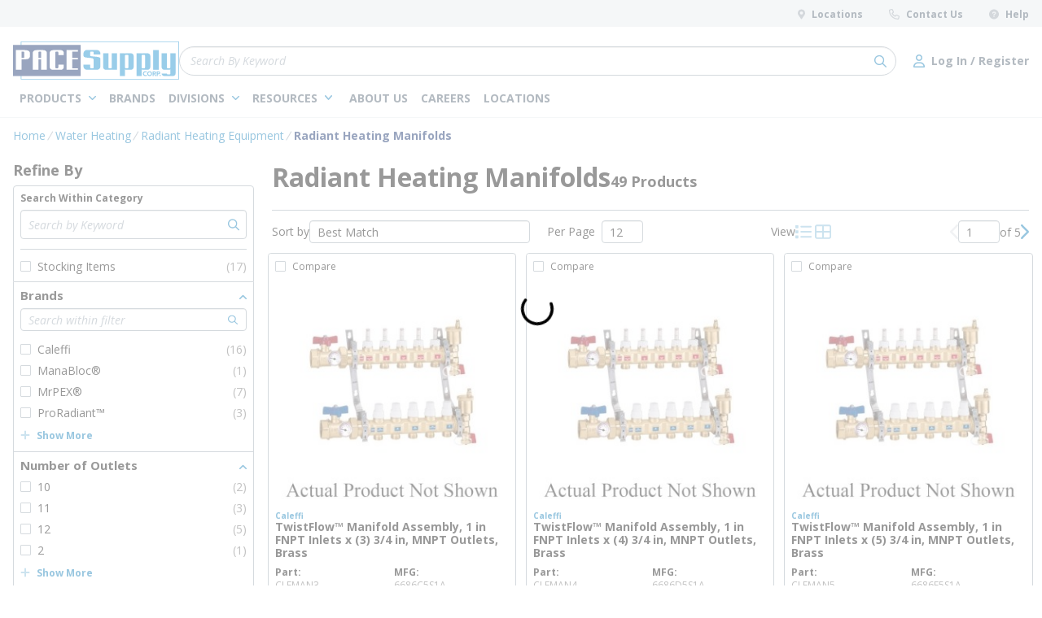

--- FILE ---
content_type: text/html; charset=utf-8
request_url: https://www.pacesupply.com/Catalog/water-heating/radiant-heating-equipment/radiant-heating-manifolds
body_size: 91185
content:
<!DOCTYPE html><html lang="en-us"><head><link rel="preconnect" href="https://fonts.googleapis.com"/><link rel="preconnect" href="https://fonts.gstatic.com" crossorigin=""/><link rel="preload stylesheet" href="https://fonts.googleapis.com/css2?family=Open+Sans:ital,wght@0,400;0,600;0,700;0,800;1,400&amp;display=swap" as="style" media="all"/><link rel="preconnect" href="https://www.googletagmanager.com"/><script id="headTrackingScript">
            dataLayer = [{
                'Authentication State': 'Not Logged In',
                'User ID': ''
            }];
                (function(w,d,s,l,i){w[l]=w[l]||[];w[l].push({'gtm.start':
                new Date().getTime(),event:'gtm.js'});var f=d.getElementsByTagName(s)[0],
                j=d.createElement(s),dl=l!='dataLayer'?'&l='+l:'';j.async=true;j.src=
                '//www.googletagmanager.com/gtm.js?id='+i+dl;f.parentNode.insertBefore(j,f);
            })(window, document, 'script', 'dataLayer', 'GTM-PH3X7DW');
            </script><meta charSet="utf-8"/><meta name="viewport" content="width=device-width, initial-scale=1, shrink-to-fit=no"/><title>PACE Supply | Radiant Heating Manifolds</title><link rel="icon" href="https://dpiv53ynxpo8t.cloudfront.net/userfiles/images/favicon.ico" type="image/x-icon"/><link rel="apple-touch-icon image_src" href="https://dpiv53ynxpo8t.cloudfront.net/userfiles/images/favicon.ico"/><meta property="og:type" content="website"/><meta id="ogTitle" property="og:title" content="PACE Supply | Radiant Heating Manifolds"/><meta id="ogImage" property="og:image" content="https://s3-us-west-1.amazonaws.com/demo.pacesupply.com/DAMRoot/Small/11/Sioux_67745L-08334.jpg"/><meta id="ogUrl" property="og:url" content="https://www.pacesupply.com/Catalog/water-heating/radiant-heating-equipment/radiant-heating-manifolds"/><meta name="keywords" content="Radiant Heating Manifolds Radiant Heating Manifolds"/><meta name="description" content="Radiant Heating Manifolds"/><link rel="canonical" href="https://www.pacesupply.com/Catalog/Water-Heating/Radiant-Heating-Equipment/Radiant-Heating-Manifolds"/><base href="/"/><style data-styled="" data-styled-version="5.3.5">.ilfOCf{display:none;}/*!sc*/
@media print{.ilfOCf{display:block;padding:0;margin:0 15px;width:100%;}}/*!sc*/
.eYbYUp{padding:8px 0;height:33px;background-color:rgba(231,235,239,1);display:-webkit-box;display:-webkit-flex;display:-ms-flexbox;display:flex;-webkit-box-pack:justify;-webkit-justify-content:space-between;-ms-flex-pack:justify;justify-content:space-between;}/*!sc*/
.czDIGE{text-align:right;padding:0;text-transform:none;}/*!sc*/
.jshxkx{font-weight:bold;}/*!sc*/
.zAPcJ{display:inline-block;padding:1px 18px 0 0;padding:0;}/*!sc*/
.zAPcJ:last-child{padding:1px 0 0 0;}/*!sc*/
.zAPcJ:not(:last-of-type){margin-right:32px;}/*!sc*/
.jLHqWQ{background-color:rgba(255,255,255,1);padding:18px 0 8px 0;box-shadow:0 1px rgba(231,235,239,1);}/*!sc*/
@media (max-width:1024px){.jLHqWQ{padding:8px 0;}}/*!sc*/
.tGdse{display:-webkit-box;display:-webkit-flex;display:-ms-flexbox;display:flex;-webkit-box-pack:justify;-webkit-justify-content:space-between;-ms-flex-pack:justify;justify-content:space-between;-webkit-align-items:center;-webkit-box-align:center;-ms-flex-align:center;align-items:center;-webkit-column-gap:22px;column-gap:22px;width:100%;}/*!sc*/
@media print{.tGdse{max-width:100% !important;margin:0 !important;}}/*!sc*/
@media (max-width:480px){.tGdse:not(.full-width){max-width:480px;padding-left:16px;padding-right:16px;margin-right:auto;margin-left:auto;}.tGdse.full-width{max-width:100%;margin-right:0;margin-left:0;padding-left:0;padding-right:0;}}/*!sc*/
@media (min-width:481px)and (max-width:768px){.tGdse:not(.full-width){max-width:768px;padding-left:16px;padding-right:16px;margin-right:auto;margin-left:auto;}.tGdse.full-width{max-width:100%;margin-right:0;margin-left:0;padding-left:0;padding-right:0;}}/*!sc*/
@media (min-width:769px)and (max-width:1024px){.tGdse:not(.full-width){max-width:1024px;padding-left:16px;padding-right:16px;margin-right:auto;margin-left:auto;}.tGdse.full-width{max-width:100%;margin-right:0;margin-left:0;padding-left:0;padding-right:0;}}/*!sc*/
@media (min-width:1025px)and (max-width:1600px){.tGdse:not(.full-width){max-width:1366px;padding-left:16px;padding-right:16px;margin-right:auto;margin-left:auto;}.tGdse.full-width{max-width:100%;margin-right:0;margin-left:0;padding-left:0;padding-right:0;}}/*!sc*/
@media (min-width:1601px){.tGdse:not(.full-width){max-width:1568px;padding-left:16px;padding-right:16px;margin-right:auto;margin-left:auto;}.tGdse.full-width{max-width:100%;margin-right:0;margin-left:0;padding-left:0;padding-right:0;}}/*!sc*/
.cisMIX{padding:0;margin:0;display:-webkit-box;display:-webkit-flex;display:-ms-flexbox;display:flex;-webkit-column-gap:16px;column-gap:16px;-webkit-align-items:center;-webkit-box-align:center;-ms-flex-align:center;align-items:center;}/*!sc*/
.gRKavz{height:47px;width:204px;}/*!sc*/
@media (max-width:1024px){.gRKavz{height:37px;width:161px;}}/*!sc*/
.gRKavz > a.home-page-link > span{width:100%;height:100%;}/*!sc*/
.bcehlg{padding:0;-webkit-flex:1;-ms-flex:1;flex:1;}/*!sc*/
.cLBBYS{display:-webkit-box;display:-webkit-flex;display:-ms-flexbox;display:flex;-webkit-align-items:center;-webkit-box-align:center;-ms-flex-align:center;align-items:center;margin-left:auto;-webkit-column-gap:16px;column-gap:16px;}/*!sc*/
.cLBBYS div[class^="Wrapper"]{display:-webkit-box;display:-webkit-flex;display:-ms-flexbox;display:flex;-webkit-box-pack:end;-webkit-justify-content:flex-end;-ms-flex-pack:end;justify-content:flex-end;-webkit-align-items:center;-webkit-box-align:center;-ms-flex-align:center;align-items:center;-webkit-column-gap:32px;column-gap:32px;}/*!sc*/
@media (max-width:1024px){.cLBBYS div[class^="Wrapper"]{-webkit-column-gap:16px;column-gap:16px;}}/*!sc*/
.hkyAcH{display:-webkit-box;display:-webkit-flex;display:-ms-flexbox;display:flex;-webkit-box-pack:justify;-webkit-justify-content:space-between;-ms-flex-pack:justify;justify-content:space-between;-webkit-column-gap:47px;column-gap:47px;margin-top:8px;}/*!sc*/
@media print{.hkyAcH{max-width:100% !important;margin:0 !important;}}/*!sc*/
@media (max-width:480px){.hkyAcH:not(.full-width){max-width:480px;padding-left:16px;padding-right:16px;margin-right:auto;margin-left:auto;}.hkyAcH.full-width{max-width:100%;margin-right:0;margin-left:0;padding-left:0;padding-right:0;}}/*!sc*/
@media (min-width:481px)and (max-width:768px){.hkyAcH:not(.full-width){max-width:768px;padding-left:16px;padding-right:16px;margin-right:auto;margin-left:auto;}.hkyAcH.full-width{max-width:100%;margin-right:0;margin-left:0;padding-left:0;padding-right:0;}}/*!sc*/
@media (min-width:769px)and (max-width:1024px){.hkyAcH:not(.full-width){max-width:1024px;padding-left:16px;padding-right:16px;margin-right:auto;margin-left:auto;}.hkyAcH.full-width{max-width:100%;margin-right:0;margin-left:0;padding-left:0;padding-right:0;}}/*!sc*/
@media (min-width:1025px)and (max-width:1600px){.hkyAcH:not(.full-width){max-width:1366px;padding-left:16px;padding-right:16px;margin-right:auto;margin-left:auto;}.hkyAcH.full-width{max-width:100%;margin-right:0;margin-left:0;padding-left:0;padding-right:0;}}/*!sc*/
@media (min-width:1601px){.hkyAcH:not(.full-width){max-width:1568px;padding-left:16px;padding-right:16px;margin-right:auto;margin-left:auto;}.hkyAcH.full-width{max-width:100%;margin-right:0;margin-left:0;padding-left:0;padding-right:0;}}/*!sc*/
.jjsdLU{color:#FFFFFF;padding:0;display:-webkit-box;display:-webkit-flex;display:-ms-flexbox;display:flex;-webkit-box-pack:left;-webkit-justify-content:left;-ms-flex-pack:left;justify-content:left;-webkit-column-gap:24px;column-gap:24px;}/*!sc*/
@media (min-width:1024px) and (max-width:1330px){.jjsdLU{-webkit-column-gap:12px;column-gap:12px;}}/*!sc*/
.gHrIGu{position:relative;overflow:visible;display:-webkit-box;display:-webkit-flex;display:-ms-flexbox;display:flex;}/*!sc*/
.gHrIGu:hover span + div{display:block;}/*!sc*/
.iFKlNN{display:-webkit-box;display:-webkit-flex;display:-ms-flexbox;display:flex;-webkit-align-items:center;-webkit-box-align:center;-ms-flex-align:center;align-items:center;margin-left:auto;}/*!sc*/
.iFKlNN .TypographyStyle-sc-11lquxl{font-size:12px;line-height:13px;font-weight:400;margin:0;white-space:nowrap;}/*!sc*/
.iFKlNN .TypographyStyle-sc-11lquxl .StyledButton-sc-3qibsa .TypographyStyle-sc-11lquxl{font-weight:700;}/*!sc*/
.bPdazY{position:relative;top:-65px;width:100%;}/*!sc*/
.hvExft{display:-webkit-box;display:-webkit-flex;display:-ms-flexbox;display:flex;-webkit-box-pack:justify;-webkit-justify-content:space-between;-ms-flex-pack:justify;justify-content:space-between;-webkit-flex-wrap:wrap;-ms-flex-wrap:wrap;flex-wrap:wrap;margin-bottom:8px;}/*!sc*/
.dyXuVr{border:1px solid rgba(151,163,174,1);border-radius:4px 4px 0 0;padding:8px;}/*!sc*/
.dTeCOw{display:-webkit-box;display:-webkit-flex;display:-ms-flexbox;display:flex;-webkit-flex-wrap:wrap;-ms-flex-wrap:wrap;flex-wrap:wrap;gap:8px;}/*!sc*/
.dTeCOw:not(:empty){margin-top:12px;}/*!sc*/
.gLBZgR > div{border-top:1px solid rgba(151,163,174,1);padding:10px 0 0;margin-top:12px;}/*!sc*/
.gLBZgR > div:empty{display:none;}/*!sc*/
.YgcNn{position:relative;}/*!sc*/
.bdBnrd{margin-top:12px;}/*!sc*/
.ccyhnJ{display:-webkit-box;display:-webkit-flex;display:-ms-flexbox;display:flex;gap:12px 32px;margin-bottom:12px;padding-bottom:20px;border-bottom:1px solid rgba(151,163,174,1);-webkit-align-items:baseline;-webkit-box-align:baseline;-ms-flex-align:baseline;align-items:baseline;-webkit-flex-wrap:wrap;-ms-flex-wrap:wrap;flex-wrap:wrap;}/*!sc*/
.kFtbOZ{margin-bottom:12px;}/*!sc*/
.dtFVSF{width:100%;margin-bottom:4px;display:-webkit-box;display:-webkit-flex;display:-ms-flexbox;display:flex;-webkit-box-pack:justify;-webkit-justify-content:space-between;-ms-flex-pack:justify;justify-content:space-between;-webkit-flex-wrap:wrap;-ms-flex-wrap:wrap;flex-wrap:wrap;row-gap:8px;}/*!sc*/
@media (max-width:1024px){.dtFVSF{-webkit-flex-wrap:nowrap;-ms-flex-wrap:nowrap;flex-wrap:nowrap;}.dtFVSF .hide-on-tablet{display:none;}}/*!sc*/
.crmYcp{width:100%;display:-webkit-box;display:-webkit-flex;display:-ms-flexbox;display:flex;-webkit-box-pack:justify;-webkit-justify-content:space-between;-ms-flex-pack:justify;justify-content:space-between;-webkit-align-items:center;-webkit-box-align:center;-ms-flex-align:center;align-items:center;gap:22px;max-width:456px;}/*!sc*/
.crmYcp div[data-test-selector="productList_pagination"]{margin:0 !important;}/*!sc*/
@media (max-width:1024px){.crmYcp{max-width:unset;width:auto;}}/*!sc*/
.iasxeu{width:100%;display:-webkit-box;display:-webkit-flex;display:-ms-flexbox;display:flex;-webkit-box-pack:justify;-webkit-justify-content:space-between;-ms-flex-pack:justify;justify-content:space-between;-webkit-align-items:center;-webkit-box-align:center;-ms-flex-align:center;align-items:center;max-width:317px;}/*!sc*/
.iasxeu div[data-test-selector="productList_pagination"]{margin:0 !important;}/*!sc*/
@media (max-width:1024px){.iasxeu{max-width:unset;width:auto;-webkit-box-pack:end;-webkit-justify-content:flex-end;-ms-flex-pack:end;justify-content:flex-end;}}/*!sc*/
.eqjbNT{display:-webkit-box;display:-webkit-flex;display:-ms-flexbox;display:flex;algin-items:center;gap:12px;}/*!sc*/
.gaLhAc{padding:15px;height:100%;width:100%;overflow:hidden;border-bottom:1px solid #97A3AE;border:none;height:100%;padding:0;}/*!sc*/
.jAJNWP{height:100%;position:relative;display:-webkit-box;display:-webkit-flex;display:-ms-flexbox;display:flex;-webkit-flex-direction:column;-ms-flex-direction:column;flex-direction:column;max-width:317px;width:100%;border-radius:0;background-color:transparent;box-shadow:none;box-sizing:border-box;border:1px solid rgba(151,163,174,1);border-radius:4px;padding:8px;max-width:317px;}/*!sc*/
.jCDuBs{display:-webkit-box;display:-webkit-flex;display:-ms-flexbox;display:flex;-webkit-flex-direction:column;-ms-flex-direction:column;flex-direction:column;width:100%;position:relative;}/*!sc*/
.gMyuxZ{position:absolute;padding:8px;background:rgba(255,255,255,1);border-radius:4px 0 4px 0;-webkit-transform:translate(-8px,-8px);-ms-transform:translate(-8px,-8px);transform:translate(-8px,-8px);line-height:1;}/*!sc*/
.fZEmNQ{display:-webkit-box;display:-webkit-flex;display:-ms-flexbox;display:flex;-webkit-flex-direction:column;-ms-flex-direction:column;flex-direction:column;gap:8px;}/*!sc*/
.iIJRLe{height:100%;position:relative;display:-webkit-box;display:-webkit-flex;display:-ms-flexbox;display:flex;-webkit-flex-direction:column;-ms-flex-direction:column;flex-direction:column;max-width:317px;width:100%;border-radius:0;background-color:transparent;box-shadow:none;box-sizing:border-box;height:unset;max-width:unset;gap:12px;margin-top:auto;-webkit-box-pack:end;-webkit-justify-content:flex-end;-ms-flex-pack:end;justify-content:flex-end;}/*!sc*/
.iIJRLe,.iIJRLe > div{height:100%;}/*!sc*/
@media (max-width:1023px){.iIJRLe{max-width:unset;}}/*!sc*/
.iIJRLe.pricing-info-container{margin-bottom:12px;-webkit-box-pack:unset;-webkit-justify-content:unset;-ms-flex-pack:unset;justify-content:unset;}/*!sc*/
.iIJRLe.pricing-info-container .replacement-link-wrapper:empty{display:none;}/*!sc*/
.iIJRLe:empty{display:none;}/*!sc*/
.jpOinF{-webkit-flex:auto;-ms-flex:auto;flex:auto;}/*!sc*/
.jpOinF .FlexWrapContainer-sc-1vs0zmh{gap:4px;-webkit-flex:1;-ms-flex:1;flex:1;-webkit-box-pack:end;-webkit-justify-content:end;-ms-flex-pack:end;justify-content:end;}/*!sc*/
.iaLxBm{display:-webkit-box;display:-webkit-flex;display:-ms-flexbox;display:flex;min-height:17px;height:17px;margin-left:auto;}/*!sc*/
.CfdoB{display:-webkit-box;display:-webkit-flex;display:-ms-flexbox;display:flex;-webkit-flex-direction:column;-ms-flex-direction:column;flex-direction:column;gap:22px;}/*!sc*/
@media print{.CfdoB{max-width:100% !important;margin:0 !important;}}/*!sc*/
@media (max-width:480px){.CfdoB:not(.full-width){max-width:480px;padding-left:16px;padding-right:16px;margin-right:auto;margin-left:auto;}.CfdoB.full-width{max-width:100%;margin-right:0;margin-left:0;padding-left:0;padding-right:0;}}/*!sc*/
@media (min-width:481px)and (max-width:768px){.CfdoB:not(.full-width){max-width:768px;padding-left:16px;padding-right:16px;margin-right:auto;margin-left:auto;}.CfdoB.full-width{max-width:100%;margin-right:0;margin-left:0;padding-left:0;padding-right:0;}}/*!sc*/
@media (min-width:769px)and (max-width:1024px){.CfdoB:not(.full-width){max-width:1024px;padding-left:16px;padding-right:16px;margin-right:auto;margin-left:auto;}.CfdoB.full-width{max-width:100%;margin-right:0;margin-left:0;padding-left:0;padding-right:0;}}/*!sc*/
@media (min-width:1025px)and (max-width:1600px){.CfdoB:not(.full-width){max-width:1366px;padding-left:16px;padding-right:16px;margin-right:auto;margin-left:auto;}.CfdoB.full-width{max-width:100%;margin-right:0;margin-left:0;padding-left:0;padding-right:0;}}/*!sc*/
@media (min-width:1601px){.CfdoB:not(.full-width){max-width:1568px;padding-left:16px;padding-right:16px;margin-right:auto;margin-left:auto;}.CfdoB.full-width{max-width:100%;margin-right:0;margin-left:0;padding-left:0;padding-right:0;}}/*!sc*/
.grSEoe{display:-webkit-box;display:-webkit-flex;display:-ms-flexbox;display:flex;gap:22px;}/*!sc*/
@media (max-width:1024px){.grSEoe{gap:20px;}}/*!sc*/
@media (max-width:767px){.grSEoe{-webkit-flex-direction:column;-ms-flex-direction:column;flex-direction:column;gap:32px;}}/*!sc*/
.jxLoak{max-width:430px;display:-webkit-box;display:-webkit-flex;display:-ms-flexbox;display:flex;-webkit-flex-direction:column;-ms-flex-direction:column;flex-direction:column;gap:24px;margin-top:8px;}/*!sc*/
@media (max-width:768px){.jxLoak{max-width:328px;}}/*!sc*/
@media (max-width:767px){.jxLoak{max-width:100%;}}/*!sc*/
.dzfrHF{display:-webkit-box;display:-webkit-flex;display:-ms-flexbox;display:flex;-webkit-align-items:center;-webkit-box-align:center;-ms-flex-align:center;align-items:center;gap:22px;}/*!sc*/
.dzfrHF .link-wrapper{display:-webkit-box;display:-webkit-flex;display:-ms-flexbox;display:flex;}/*!sc*/
.dzfrHF .link-wrapper .IconWrapper-sc-1y9kqb7{margin:0;}/*!sc*/
@media (max-width:768px){.dzfrHF{-webkit-flex-direction:column;-ms-flex-direction:column;flex-direction:column;-webkit-align-items:flex-start;-webkit-box-align:flex-start;-ms-flex-align:flex-start;align-items:flex-start;}}/*!sc*/
.bOTDvm{-webkit-flex-direction:row;-ms-flex-direction:row;flex-direction:row;width:100%;display:-webkit-box;display:-webkit-flex;display:-ms-flexbox;display:flex;-webkit-flex-wrap:wrap;-ms-flex-wrap:wrap;flex-wrap:wrap;-webkit-align-items:flex-start;-webkit-box-align:flex-start;-ms-flex-align:flex-start;align-items:flex-start;gap:16px;}/*!sc*/
.gRdMoJ{-webkit-flex-shrink:0;-ms-flex-negative:0;flex-shrink:0;}/*!sc*/
.hClxdE{padding:12px;border-radius:4px;background:rgba(0,19,60,1);}/*!sc*/
.hClxdE p{color:rgba(255,255,255,1);font-size:12px;font-weight:400;line-height:17px;}/*!sc*/
.fWjQwJ > div[class^="Wrapper"]{display:-webkit-box;display:-webkit-flex;display:-ms-flexbox;display:flex;gap:32px;}/*!sc*/
@media (max-width:768px){.fWjQwJ > div[class^="Wrapper"]{-webkit-flex-direction:column;-ms-flex-direction:column;flex-direction:column;-webkit-align-items:flex-start;-webkit-box-align:flex-start;-ms-flex-align:flex-start;align-items:flex-start;gap:16px;-webkit-flex-wrap:wrap;-ms-flex-wrap:wrap;flex-wrap:wrap;}}/*!sc*/
.dFyoNx{-webkit-box-flex:1;-webkit-flex-grow:1;-ms-flex-positive:1;flex-grow:1;display:-webkit-box;display:-webkit-flex;display:-ms-flexbox;display:flex;-webkit-flex-direction:column;-ms-flex-direction:column;flex-direction:column;gap:24px;}/*!sc*/
.dFyoNx:not(.shell-editing)> div[class^="Wrapper"]:empty{display:none;}/*!sc*/
.hAfKjO{-webkit-box-pack:start;-webkit-justify-content:flex-start;-ms-flex-pack:start;justify-content:flex-start;display:-webkit-box;display:-webkit-flex;display:-ms-flexbox;display:flex;-webkit-flex-direction:column;-ms-flex-direction:column;flex-direction:column;gap:12px;}/*!sc*/
.irljqu{-webkit-box-pack:start;-webkit-justify-content:flex-start;-ms-flex-pack:start;justify-content:flex-start;}/*!sc*/
.civvxH{display:-webkit-box;display:-webkit-flex;display:-ms-flexbox;display:flex;-webkit-align-items:center;-webkit-box-align:center;-ms-flex-align:center;align-items:center;position:relative;box-shadow:inset 0 1px 0 0 rgba(0,0,0,0.1);width:100%;}/*!sc*/
.dnAzwe{display:-webkit-box;display:-webkit-flex;display:-ms-flexbox;display:flex;gap:22px;}/*!sc*/
.dnAzwe > div[class^="Wrapper"]{-webkit-flex-basis:calc(25% - 22px);-ms-flex-preferred-size:calc(25% - 22px);flex-basis:calc(25% - 22px);}/*!sc*/
.dnAzwe div.list-wrapper > div.title-wrapper a.list-title{margin-bottom:18px;}/*!sc*/
.dnAzwe div.list-wrapper > div.title-wrapper a.list-title > span{color:rgba(255,255,255,1);font-size:16px;font-weight:bold;-webkit-letter-spacing:0;-moz-letter-spacing:0;-ms-letter-spacing:0;letter-spacing:0;line-height:17px;}/*!sc*/
.dnAzwe div.list-wrapper > div.title-wrapper a.list-title > span:hover:not([disabled]){color:rgba(0,115,178,1);}/*!sc*/
.dnAzwe div.list-wrapper > div.links-wrapper{line-height:13px;}/*!sc*/
.dnAzwe div.list-wrapper > div.links-wrapper:not(:last-of-type){margin-bottom:18px;margin-right:0;}/*!sc*/
.dnAzwe div.list-wrapper > div.links-wrapper a.list-link > span{color:rgba(255,255,255,1);font-size:12px;font-weight:normal;-webkit-letter-spacing:0;-moz-letter-spacing:0;-ms-letter-spacing:0;letter-spacing:0;line-height:13px;}/*!sc*/
.dnAzwe div.list-wrapper > div.links-wrapper a.list-link > span:hover:not([disabled]){color:rgba(0,115,178,1);}/*!sc*/
@media (max-width:1024px){.dnAzwe{-webkit-flex-wrap:wrap;-ms-flex-wrap:wrap;flex-wrap:wrap;gap:32px 20px;}.dnAzwe > div[class^="Wrapper"]{-webkit-flex-basis:calc(50% - 20px);-ms-flex-preferred-size:calc(50% - 20px);flex-basis:calc(50% - 20px);}}/*!sc*/
@media (max-width:480px){.dnAzwe{-webkit-box-pack:justify;-webkit-justify-content:space-between;-ms-flex-pack:justify;justify-content:space-between;}}/*!sc*/
.iZUDrb{text-align:left;padding:0;text-transform:none;}/*!sc*/
.iTzTBS{padding:1px 0 0 0;padding:0;}/*!sc*/
.iTzTBS:not(:last-of-type){margin-right:32px;}/*!sc*/
.cwhGzd{padding-bottom:8px;}/*!sc*/
.dTxonx{-webkit-flex-basis:100%;-ms-flex-preferred-size:100%;flex-basis:100%;display:-webkit-box;display:-webkit-flex;display:-ms-flexbox;display:flex;gap:16px 20px;-webkit-align-items:center;-webkit-box-align:center;-ms-flex-align:center;align-items:center;-webkit-box-pack:justify;-webkit-justify-content:space-between;-ms-flex-pack:justify;justify-content:space-between;border-top:1px solid rgba(0,115,178,1);padding-top:16px;}/*!sc*/
@media (max-width:767px){.dTxonx{-webkit-flex-direction:column;-ms-flex-direction:column;flex-direction:column;-webkit-align-items:flex-start;-webkit-box-align:flex-start;-ms-flex-align:flex-start;align-items:flex-start;}}/*!sc*/
.dTxonx > div[class^="Wrapper"] div.wrapper > .TypographyStyle-sc-11lquxl{font-size:12px;font-weight:normal;-webkit-letter-spacing:0;-moz-letter-spacing:0;-ms-letter-spacing:0;letter-spacing:0;line-height:20px;}/*!sc*/
.dTxonx > div[class^="Wrapper"] div.list-wrapper{text-align:right;display:-webkit-box;display:-webkit-flex;display:-ms-flexbox;display:flex;-webkit-align-items:center;-webkit-box-align:center;-ms-flex-align:center;align-items:center;-webkit-box-pack:end;-webkit-justify-content:flex-end;-ms-flex-pack:end;justify-content:flex-end;gap:16px 32px;}/*!sc*/
.dTxonx > div[class^="Wrapper"] div.list-wrapper > div.title-wrapper{display:none;}/*!sc*/
.dTxonx > div[class^="Wrapper"] div.list-wrapper > div.links-wrapper{margin-right:0;}/*!sc*/
.dTxonx > div[class^="Wrapper"] div.list-wrapper > div.links-wrapper > .StyledButton-sc-3qibsa.list-link > .TypographyStyle-sc-11lquxl{color:rgba(238,238,238,1);font-size:12px;font-weight:normal;-webkit-letter-spacing:0;-moz-letter-spacing:0;-ms-letter-spacing:0;letter-spacing:0;line-height:20px;}/*!sc*/
@media (max-width:767px){.dTxonx > div[class^="Wrapper"] div.list-wrapper{-webkit-flex-wrap:wrap;-ms-flex-wrap:wrap;flex-wrap:wrap;-webkit-box-pack:start;-webkit-justify-content:flex-start;-ms-flex-pack:start;justify-content:flex-start;}}/*!sc*/
data-styled.g1[id="sc-bczRLJ"]{content:"ilfOCf,eYbYUp,kamgmI,czDIGE,jshxkx,zAPcJ,jLHqWQ,tGdse,cisMIX,iYvjLD,gRKavz,bcehlg,lbsfgE,kEeNDb,cLBBYS,hkyAcH,fLDiFG,jjsdLU,gHrIGu,iFKlNN,bPdazY,hvExft,dyXuVr,dTeCOw,gLBZgR,YgcNn,bdBnrd,kkAHbr,ccyhnJ,kFtbOZ,dtFVSF,crmYcp,iasxeu,eqjbNT,gaLhAc,jAJNWP,jCDuBs,gMyuxZ,fZEmNQ,iIJRLe,jpOinF,iaLxBm,CfdoB,grSEoe,jxLoak,dzfrHF,gFUCSk,bOTDvm,gRdMoJ,hClxdE,mBxHa,fWjQwJ,bHmEyT,dFyoNx,kbzmgr,hAfKjO,irljqu,civvxH,dnAzwe,iZUDrb,iTzTBS,jfpEcF,cwhGzd,dTxonx,"}/*!sc*/
.hRDFTo{height:40px;width:40px;-webkit-animation:dMNvpf 1.4s linear infinite;animation:dMNvpf 1.4s linear infinite;}/*!sc*/
.hRDFTo circle{fill:none;stroke:currentColor;stroke-dasharray:187px;stroke-dashoffset:0;stroke-linecap:round;stroke-width:6px;-webkit-transform-origin:center;-ms-transform-origin:center;transform-origin:center;-webkit-animation:kimvDv 1.4s ease-in-out infinite;animation:kimvDv 1.4s ease-in-out infinite;}/*!sc*/
data-styled.g2[id="LoadingSpinnerStyle-sc-50fm7k"]{content:"hRDFTo,"}/*!sc*/
.dAEXYR{color:#415364;display:-webkit-inline-box;display:-webkit-inline-flex;display:-ms-inline-flexbox;display:inline-flex;-webkit-align-items:center;-webkit-box-align:center;-ms-flex-align:center;align-items:center;height:13px;width:13px;-webkit-transition:all 200ms ease-in-out;transition:all 200ms ease-in-out;}/*!sc*/
.dAEXYR svg{height:13px;width:13px;}/*!sc*/
.gBNAjc{color:#0073B2;display:-webkit-inline-box;display:-webkit-inline-flex;display:-ms-inline-flexbox;display:inline-flex;-webkit-align-items:center;-webkit-box-align:center;-ms-flex-align:center;align-items:center;height:15px;width:15px;-webkit-transition:all 200ms ease-in-out;transition:all 200ms ease-in-out;}/*!sc*/
.gBNAjc svg{height:15px;width:15px;}/*!sc*/
.jKQnBQ{color:#0073B2;display:-webkit-inline-box;display:-webkit-inline-flex;display:-ms-inline-flexbox;display:inline-flex;-webkit-align-items:center;-webkit-box-align:center;-ms-flex-align:center;align-items:center;height:18px;width:18px;-webkit-transition:all 200ms ease-in-out;transition:all 200ms ease-in-out;}/*!sc*/
.jKQnBQ svg{height:18px;width:18px;}/*!sc*/
.huDtEk{color:#0073B2;display:-webkit-inline-box;display:-webkit-inline-flex;display:-ms-inline-flexbox;display:inline-flex;-webkit-align-items:center;-webkit-box-align:center;-ms-flex-align:center;align-items:center;height:16px;width:16px;-webkit-transition:all 200ms ease-in-out;transition:all 200ms ease-in-out;width:auto;}/*!sc*/
.huDtEk svg{height:16px;width:16px;}/*!sc*/
.huDtEk svg{width:auto;}/*!sc*/
.jneonE{color:#000000;display:-webkit-inline-box;display:-webkit-inline-flex;display:-ms-inline-flexbox;display:inline-flex;-webkit-align-items:center;-webkit-box-align:center;-ms-flex-align:center;align-items:center;height:18px;width:18px;-webkit-transition:all 200ms ease-in-out;transition:all 200ms ease-in-out;}/*!sc*/
.jneonE svg{height:18px;width:18px;}/*!sc*/
.hMfzqV{color:#0073B2;display:-webkit-inline-box;display:-webkit-inline-flex;display:-ms-inline-flexbox;display:inline-flex;-webkit-align-items:center;-webkit-box-align:center;-ms-flex-align:center;align-items:center;height:9px;width:9px;-webkit-transition:all 200ms ease-in-out;transition:all 200ms ease-in-out;margin-left:9px;margin-bottom:1px;}/*!sc*/
.hMfzqV svg{height:9px;width:9px;}/*!sc*/
.hMfzqV svg{height:auto;}/*!sc*/
.dpGGgc{color:#97A3AE;display:-webkit-inline-box;display:-webkit-inline-flex;display:-ms-inline-flexbox;display:inline-flex;-webkit-align-items:center;-webkit-box-align:center;-ms-flex-align:center;align-items:center;height:12px;width:12px;-webkit-transition:all 200ms ease-in-out;transition:all 200ms ease-in-out;}/*!sc*/
.dpGGgc svg{height:12px;width:12px;}/*!sc*/
.laZYvV{color:#001F60;display:-webkit-inline-box;display:-webkit-inline-flex;display:-ms-inline-flexbox;display:inline-flex;-webkit-align-items:center;-webkit-box-align:center;-ms-flex-align:center;align-items:center;height:9px;width:9px;-webkit-transition:all 200ms ease-in-out;transition:all 200ms ease-in-out;}/*!sc*/
.laZYvV svg{height:9px;width:9px;}/*!sc*/
.hkBXdk{color:#0073B2;display:-webkit-inline-box;display:-webkit-inline-flex;display:-ms-inline-flexbox;display:inline-flex;-webkit-align-items:center;-webkit-box-align:center;-ms-flex-align:center;align-items:center;height:9px;width:9px;-webkit-transition:all 200ms ease-in-out;transition:all 200ms ease-in-out;}/*!sc*/
.hkBXdk svg{height:9px;width:9px;}/*!sc*/
.kgcEbX{color:#000000;display:-webkit-inline-box;display:-webkit-inline-flex;display:-ms-inline-flexbox;display:inline-flex;-webkit-align-items:center;-webkit-box-align:center;-ms-flex-align:center;align-items:center;height:12px;width:12px;-webkit-transition:all 200ms ease-in-out;transition:all 200ms ease-in-out;margin-right:8px;opacity:0.5;}/*!sc*/
.kgcEbX svg{height:12px;width:12px;}/*!sc*/
.kgcEbX svg path{fill:rgba(0,115,178,1);}/*!sc*/
.iSZdBh{color:#000000;display:-webkit-inline-box;display:-webkit-inline-flex;display:-ms-inline-flexbox;display:inline-flex;-webkit-align-items:center;-webkit-box-align:center;-ms-flex-align:center;align-items:center;height:16px;width:16px;-webkit-transition:all 200ms ease-in-out;transition:all 200ms ease-in-out;margin-right:8px;opacity:0.5;}/*!sc*/
.iSZdBh svg{height:16px;width:16px;}/*!sc*/
.eXgKdA{color:#0073B2;display:-webkit-inline-box;display:-webkit-inline-flex;display:-ms-inline-flexbox;display:inline-flex;-webkit-align-items:center;-webkit-box-align:center;-ms-flex-align:center;align-items:center;height:16px;width:16px;-webkit-transition:all 200ms ease-in-out;transition:all 200ms ease-in-out;}/*!sc*/
.eXgKdA svg{height:16px;width:16px;}/*!sc*/
.hFTJlE{color:rgba(0,115,178,0.5);display:-webkit-inline-box;display:-webkit-inline-flex;display:-ms-inline-flexbox;display:inline-flex;-webkit-align-items:center;-webkit-box-align:center;-ms-flex-align:center;align-items:center;height:20px;width:20px;-webkit-transition:all 200ms ease-in-out;transition:all 200ms ease-in-out;}/*!sc*/
.hFTJlE svg{height:20px;width:20px;}/*!sc*/
.bmRCpu{color:#FFFFFF;display:-webkit-inline-box;display:-webkit-inline-flex;display:-ms-inline-flexbox;display:inline-flex;-webkit-align-items:center;-webkit-box-align:center;-ms-flex-align:center;align-items:center;height:20px;width:20px;-webkit-transition:all 200ms ease-in-out;transition:all 200ms ease-in-out;margin:5px;}/*!sc*/
.bmRCpu svg{height:20px;width:20px;}/*!sc*/
data-styled.g3[id="IconWrapper-sc-1y9kqb7"]{content:"dAEXYR,gBNAjc,jKQnBQ,huDtEk,jneonE,hMfzqV,dpGGgc,laZYvV,hkBXdk,kgcEbX,iSZdBh,eXgKdA,hFTJlE,bmRCpu,"}/*!sc*/
.TtbCs{line-height:16px;font-size:14px;font-weight:bold;-webkit-letter-spacing:0;-moz-letter-spacing:0;-ms-letter-spacing:0;letter-spacing:0;text-align:center;}/*!sc*/
.hLvjev{color:#FFFFFF;margin-bottom:8px;}/*!sc*/
.hLvjev:empty{display:none;}/*!sc*/
.jduAOZ{line-height:17px;font-size:12px;font-weight:700;}/*!sc*/
.ekFoJg{line-height:17px;font-weight:700;}/*!sc*/
.cWOSVv{color:#415364;font-size:14px;font-weight:700;-webkit-letter-spacing:0;-moz-letter-spacing:0;-ms-letter-spacing:0;letter-spacing:0;line-height:17px;display:block;max-width:150px;margin-left:8px;white-space:nowrap;}/*!sc*/
.cWOSVv:not(.break-words){overflow:hidden;text-overflow:ellipsis;}/*!sc*/
.cWOSVv .break-words{white-space:pre-wrap;}/*!sc*/
.cWOSVv > .sub-title{display:block;white-space:nowrap;font-weight:400;line-height:18px;margin-bottom:0;overflow:hidden;text-overflow:ellipsis;color:rgba(204,204,204,1);font-size:14px;}/*!sc*/
.cWOSVv:hover{cursor:pointer;color:rgba(0,31,96,1);}/*!sc*/
@media (max-width:1024px){.cWOSVv.cWOSVv.cWOSVv.cWOSVv{display:none;}@media print{.cWOSVv.cWOSVv.cWOSVv.cWOSVv{display:none;}}}/*!sc*/
.cWOSVv.sticky.TypographyStyle-sc-11lquxl.sticky.TypographyStyle-sc-11lquxl.sticky.TypographyStyle-sc-11lquxl.sticky{display:none;}/*!sc*/
@media print{.cWOSVv.sticky.TypographyStyle-sc-11lquxl.sticky.TypographyStyle-sc-11lquxl.sticky.TypographyStyle-sc-11lquxl.sticky{display:none;}}/*!sc*/
.gKyqd{color:#415364;line-height:22px;font-size:14px;text-transform:uppercase;font-weight:700;font-family:'Open Sans','Roboto','Lato',sans-serif;color:rgba(65,83,100,1);}/*!sc*/
.ckNpCb{color:#415364;font-size:14px;font-weight:700;display:-webkit-box;display:-webkit-flex;display:-ms-flexbox;display:flex;-webkit-align-items:center;-webkit-box-align:center;-ms-flex-align:center;align-items:center;text-transform:uppercase;padding:4px 8px;}/*!sc*/
.ckNpCb:hover{background-color:rgba(231,235,239,1);border-radius:4px;color:rgba(0,31,96,1);}/*!sc*/
.ckNpCb:hover .IconWrapper-sc-1y9kqb7{-webkit-transform:rotate(180deg);-ms-transform:rotate(180deg);transform:rotate(180deg);}/*!sc*/
.cGBrix{line-height:17px;font-size:14px;font-weight:normal;-webkit-letter-spacing:0;-moz-letter-spacing:0;-ms-letter-spacing:0;letter-spacing:0;line-height:22px;max-width:100%;word-wrap:break-word;}/*!sc*/
.jDVLcM{color:#001F60;font-size:14px;font-weight:700;-webkit-letter-spacing:0;-moz-letter-spacing:0;-ms-letter-spacing:0;letter-spacing:0;line-height:22px;max-width:100%;word-wrap:break-word;}/*!sc*/
.fNddQm{line-height:22px;font-size:18px;font-weight:700;margin-bottom:16px;line-height:22px;-webkit-letter-spacing:0;-moz-letter-spacing:0;-ms-letter-spacing:0;letter-spacing:0;display:block;margin-bottom:0;}/*!sc*/
.kWrzRn{font-size:12px;font-weight:700;margin-bottom:8px;-webkit-letter-spacing:0;-moz-letter-spacing:0;-ms-letter-spacing:0;letter-spacing:0;line-height:13px;}/*!sc*/
.fDWfXc{font-size:15px;font-weight:600;}/*!sc*/
.hWPUDx{font-size:12px;font-weight:400;cursor:inherit;word-break:break-all;display:-webkit-box;display:-webkit-flex;display:-ms-flexbox;display:flex;width:100%;}/*!sc*/
.hWPUDx:focus{outline:0;}/*!sc*/
.frazgy{color:#666666;margin-left:auto;}/*!sc*/
.TLZDK{color:#E4104E;font-size:15px;font-weight:600;}/*!sc*/
.dkUyuD{color:#000000;line-height:30px;font-size:15px;font-weight:700;font-family:'Open Sans','Roboto','Lato',sans-serif;-webkit-transition:all 200ms ease-in-out;transition:all 200ms ease-in-out;-webkit-letter-spacing:0;-moz-letter-spacing:0;-ms-letter-spacing:0;letter-spacing:0;line-height:16px;}/*!sc*/
.gVxxWK{line-height:13px;font-size:12px;font-weight:700;-webkit-letter-spacing:0;-moz-letter-spacing:0;-ms-letter-spacing:0;letter-spacing:0;}/*!sc*/
.foDDxr{line-height:40px;font-size:32px;font-weight:700;margin-bottom:24px;line-height:40px;-webkit-letter-spacing:0;-moz-letter-spacing:0;-ms-letter-spacing:0;letter-spacing:0;display:block;margin-bottom:0;}/*!sc*/
.knposL{line-height:13px;font-size:16px;font-weight:700;-webkit-letter-spacing:0;-moz-letter-spacing:0;-ms-letter-spacing:0;letter-spacing:0;margin-bottom:0;-webkit-letter-spacing:0;-moz-letter-spacing:0;-ms-letter-spacing:0;letter-spacing:0;line-height:17px;}/*!sc*/
.cGiyVg{color:#000000;font-size:14px;font-weight:400;width:unset;padding:0;-webkit-letter-spacing:0;-moz-letter-spacing:0;-ms-letter-spacing:0;letter-spacing:0;line-height:22px;}/*!sc*/
.ePVwcA{font-size:14px;font-weight:normal;line-height:22px;-webkit-flex-shrink:0;-ms-flex-negative:0;flex-shrink:0;width:initial;padding:0 8px 0 0;line-height:22px;-webkit-flex-shrink:0;-ms-flex-negative:0;flex-shrink:0;width:initial;padding:0 8px 0 0;}/*!sc*/
.bcIWjt{color:#000000;font-size:14px;-webkit-letter-spacing:0;-moz-letter-spacing:0;-ms-letter-spacing:0;letter-spacing:0;line-height:22px;}/*!sc*/
.fBWhXq{line-height:21px;font-size:14px;font-weight:normal;}/*!sc*/
.fnXOCU{font-size:12px;font-weight:400;cursor:inherit;-webkit-letter-spacing:0;-moz-letter-spacing:0;-ms-letter-spacing:0;letter-spacing:0;line-height:13px;}/*!sc*/
.fnXOCU:focus{outline:0;}/*!sc*/
.fkQqRR{line-height:17px;font-size:10px;font-weight:700;-webkit-letter-spacing:0;-moz-letter-spacing:0;-ms-letter-spacing:0;letter-spacing:0;line-height:11px;}/*!sc*/
.cLKTKz{color:#415364;line-height:17px;font-size:14px;text-transform:none;font-weight:700;font-family:'Open Sans','Roboto','Lato',sans-serif;width:100%;overflow-wrap:break-word;word-wrap:break-word;-ms-word-break:break-all;word-break:break-all;word-break:break-word;-webkit-letter-spacing:0;-moz-letter-spacing:0;-ms-letter-spacing:0;letter-spacing:0;line-height:16px;}/*!sc*/
.aotIe{line-height:16px;font-size:12px;font-weight:700;-webkit-flex:0 0 auto;-ms-flex:0 0 auto;flex:0 0 auto;-webkit-letter-spacing:0;-moz-letter-spacing:0;-ms-letter-spacing:0;letter-spacing:0;margin-right:4px;padding-left:0;}/*!sc*/
.aotIe:after{content:":";}/*!sc*/
.dJnSTm{color:#666666;line-height:16px;font-size:12px;-webkit-flex:1 1 auto;-ms-flex:1 1 auto;flex:1 1 auto;-webkit-letter-spacing:0;-moz-letter-spacing:0;-ms-letter-spacing:0;letter-spacing:0;min-width:0;max-width:100%;overflow:hidden;white-space:nowrap;text-overflow:ellipsis;}/*!sc*/
.JnWfF{line-height:13px;font-size:12px;font-weight:700;-webkit-letter-spacing:0;-moz-letter-spacing:0;-ms-letter-spacing:0;letter-spacing:0;text-align:center;}/*!sc*/
.ICIHP{color:#000000;line-height:17px;font-weight:700;}/*!sc*/
.czTdxc{font-size:16px;font-weight:400;margin-bottom:16px;-webkit-letter-spacing:0;-moz-letter-spacing:0;-ms-letter-spacing:0;letter-spacing:0;line-height:26px;display:block;background:#00133C;padding:12px;border-radius:4px;font-size:12px;color:white;}/*!sc*/
.bcveYl{color:#FFFFFF;line-height:17px;font-size:16px;font-weight:700;margin-bottom:16px;line-height:17px;-webkit-letter-spacing:0;-moz-letter-spacing:0;-ms-letter-spacing:0;letter-spacing:0;display:block;}/*!sc*/
.bcveYl,.bcveYl > .TypographyStyle-sc-11lquxl{margin-bottom:0;}/*!sc*/
.gqINun{color:#FFFFFF;line-height:20px;font-size:12px;}/*!sc*/
.gqINun,.gqINun > .TypographyStyle-sc-11lquxl{margin-bottom:0;font-size:12px;line-height:20px;}/*!sc*/
.kYgRET{font-size:16px;font-weight:400;margin-bottom:16px;-webkit-letter-spacing:0;-moz-letter-spacing:0;-ms-letter-spacing:0;letter-spacing:0;line-height:26px;display:block;}/*!sc*/
.JMeSC{font-size:12px;font-weight:600;display:none;}/*!sc*/
.JMeSC.JMeSC.JMeSC + .FormInputWrapper-sc-uij6k8{margin-top:0;}/*!sc*/
.GRnmm{color:#000000;line-height:12px;font-size:11px;font-weight:bold;-webkit-letter-spacing:0;-moz-letter-spacing:0;-ms-letter-spacing:0;letter-spacing:0;text-align:center;}/*!sc*/
.eYnaGG{color:#FFFFFF;line-height:20px;font-size:12px;}/*!sc*/
data-styled.g4[id="TypographyStyle-sc-11lquxl"]{content:"TtbCs,hLvjev,jduAOZ,ekFoJg,cWOSVv,bLpGkr,gKyqd,ckNpCb,cGBrix,jDVLcM,fNddQm,kWrzRn,fDWfXc,hWPUDx,frazgy,TLZDK,dkUyuD,gVxxWK,foDDxr,knposL,cGiyVg,ePVwcA,bcIWjt,fBWhXq,fnXOCU,fkQqRR,cLKTKz,aotIe,dJnSTm,JnWfF,ICIHP,czTdxc,bcveYl,gqINun,kYgRET,JMeSC,GRnmm,eYnaGG,"}/*!sc*/
.hTjYZf{background:transparent;border:none;cursor:pointer;display:-webkit-box;display:-webkit-flex;display:-ms-flexbox;display:flex;-webkit-align-items:center;-webkit-box-align:center;-ms-flex-align:center;align-items:center;font:inherit;padding:0;text-align:unset;-webkit-text-decoration:none;text-decoration:none;outline:none;}/*!sc*/
.hTjYZf:disabled{cursor:not-allowed;}/*!sc*/
.hTjYZf:focus{outline:none;}/*!sc*/
.hTjYZf:hover .StyledTypography-sc-14dgqsg{color:rgba(150,204,233,1);}/*!sc*/
.hTjYZf:focus .StyledTypography-sc-14dgqsg{color:rgba(0,31,96,1);}/*!sc*/
.hTjYZf .StyledTypography-sc-14dgqsg{color:rgba(65,83,100,1);}/*!sc*/
.hTjYZf .IconWrapper-sc-1y9kqb7{opacity:0.5;margin-right:8px;}/*!sc*/
.hTjYZf .IconWrapper-sc-1y9kqb7,.hTjYZf .IconWrapper-sc-1y9kqb7 svg{width:auto;}/*!sc*/
.hTjYZf:hover .IconWrapper-sc-1y9kqb7{color:rgba(150,204,233,1);}/*!sc*/
.kxKyIe{background:transparent;border:none;cursor:pointer;display:-webkit-box;display:-webkit-flex;display:-ms-flexbox;display:flex;-webkit-align-items:center;-webkit-box-align:center;-ms-flex-align:center;align-items:center;font:inherit;padding:0;text-align:unset;-webkit-text-decoration:none;text-decoration:none;outline:none;}/*!sc*/
.kxKyIe:disabled{cursor:not-allowed;}/*!sc*/
.kxKyIe:focus{outline:none;}/*!sc*/
.kxKyIe:hover .StyledTypography-sc-14dgqsg{color:rgba(150,204,233,1);}/*!sc*/
.kxKyIe:focus .StyledTypography-sc-14dgqsg{color:rgba(0,31,96,1);}/*!sc*/
.hHSlnA{background:transparent;border:none;cursor:pointer;display:-webkit-box;display:-webkit-flex;display:-ms-flexbox;display:flex;-webkit-align-items:center;-webkit-box-align:center;-ms-flex-align:center;align-items:center;font:inherit;padding:0;text-align:unset;-webkit-text-decoration:none;text-decoration:none;position:absolute;right:30px;z-index:1;top:50%;-webkit-transform:translateY(-50%);-ms-transform:translateY(-50%);transform:translateY(-50%);padding:9px;background-color:rgba(255,255,255,1);}/*!sc*/
.hHSlnA:disabled{cursor:not-allowed;}/*!sc*/
.hHSlnA:focus{outline:none;}/*!sc*/
.dijRFK{background:transparent;border:none;cursor:pointer;display:-webkit-box;display:-webkit-flex;display:-ms-flexbox;display:flex;-webkit-align-items:center;-webkit-box-align:center;-ms-flex-align:center;align-items:center;font:inherit;padding:0;text-align:unset;-webkit-text-decoration:none;text-decoration:none;}/*!sc*/
.dijRFK:disabled{cursor:not-allowed;}/*!sc*/
.dijRFK:focus{outline:none;}/*!sc*/
.kbXSTn{background:transparent;border:none;cursor:pointer;display:-webkit-box;display:-webkit-flex;display:-ms-flexbox;display:flex;-webkit-align-items:center;-webkit-box-align:center;-ms-flex-align:center;align-items:center;font:inherit;padding:0;text-align:unset;-webkit-text-decoration:none;text-decoration:none;}/*!sc*/
.kbXSTn:disabled{cursor:not-allowed;}/*!sc*/
.kbXSTn:focus{outline:none;}/*!sc*/
.kbXSTn:hover .TypographyStyle-sc-11lquxl:not(.cartLines),.kbXSTn.opened .TypographyStyle-sc-11lquxl:not(.cartLines){color:rgba(0,31,96,1);cursor:pointer;}/*!sc*/
.kbXSTn:hover .IconWrapper-sc-1y9kqb7,.kbXSTn.opened .IconWrapper-sc-1y9kqb7{color:rgba(0,31,96,1);cursor:pointer;}/*!sc*/
.kbXSTn.mobile-mode{display:-webkit-box;display:-webkit-flex;display:-ms-flexbox;display:flex;-webkit-box-pack:center;-webkit-justify-content:center;-ms-flex-pack:center;justify-content:center;}/*!sc*/
.kbXSTn.mobile-mode:empty{display:none;}/*!sc*/
.kbXSTn:focus{outline:none;}/*!sc*/
.laeGPc{background:transparent;border:none;cursor:pointer;display:-webkit-box;display:-webkit-flex;display:-ms-flexbox;display:flex;-webkit-align-items:center;-webkit-box-align:center;-ms-flex-align:center;align-items:center;font:inherit;padding:0;text-align:unset;-webkit-text-decoration:none;text-decoration:none;outline:none;display:-webkit-box;display:-webkit-flex;display:-ms-flexbox;display:flex;-webkit-align-items:center;-webkit-box-align:center;-ms-flex-align:center;align-items:center;height:30px;padding:4px 8px;border-radius:4px;}/*!sc*/
.laeGPc:disabled{cursor:not-allowed;}/*!sc*/
.laeGPc:focus{outline:none;}/*!sc*/
.laeGPc:hover .StyledTypography-sc-14dgqsg{color:rgba(150,204,233,1);}/*!sc*/
.laeGPc:focus .StyledTypography-sc-14dgqsg{color:rgba(0,31,96,1);}/*!sc*/
.laeGPc .TypographyStyle-sc-11lquxl{color:rgba(65,83,100,1);display:-webkit-box;display:-webkit-flex;display:-ms-flexbox;display:flex;-webkit-align-items:center;-webkit-box-align:center;-ms-flex-align:center;align-items:center;}/*!sc*/
.laeGPc .IconWrapper-sc-1y9kqb7{color:rgba(0,115,178,1);margin-right:0;}/*!sc*/
.laeGPc:focus{outline:none;}/*!sc*/
.gxlJMw{background:transparent;border:none;cursor:pointer;display:-webkit-box;display:-webkit-flex;display:-ms-flexbox;display:flex;-webkit-align-items:center;-webkit-box-align:center;-ms-flex-align:center;align-items:center;font:inherit;padding:0;text-align:unset;-webkit-text-decoration:none;text-decoration:none;outline:none;color:rgba(51,51,51,1);}/*!sc*/
.gxlJMw:disabled{cursor:not-allowed;}/*!sc*/
.gxlJMw:focus{outline:none;}/*!sc*/
.gxlJMw:hover .StyledTypography-sc-14dgqsg{color:rgba(150,204,233,1);}/*!sc*/
.gxlJMw:focus .StyledTypography-sc-14dgqsg{color:rgba(0,31,96,1);}/*!sc*/
.gxlJMw:focus{outline:none;}/*!sc*/
.gxlJMw:hover > .TypographyStyle-sc-11lquxl{color:rgba(0,115,178,1);}/*!sc*/
.ciFpJg{background:transparent;border:none;cursor:pointer;display:-webkit-box;display:-webkit-flex;display:-ms-flexbox;display:flex;-webkit-align-items:center;-webkit-box-align:center;-ms-flex-align:center;align-items:center;font:inherit;padding:0;text-align:unset;-webkit-text-decoration:none;text-decoration:none;outline:none;}/*!sc*/
.ciFpJg:disabled{cursor:not-allowed;}/*!sc*/
.ciFpJg:focus{outline:none;}/*!sc*/
.ciFpJg:hover .StyledTypography-sc-14dgqsg{color:rgba(150,204,233,1);}/*!sc*/
.ciFpJg:focus .StyledTypography-sc-14dgqsg{color:rgba(0,31,96,1);}/*!sc*/
.ciFpJg:disabled > .TypographyStyle-sc-11lquxl{opacity:0.5;}/*!sc*/
.ciFpJg:hover .StyledIcon-sc-1ysp138{color:rgba(150,204,233,1);}/*!sc*/
.gLLzkk{background:transparent;border:none;cursor:pointer;display:-webkit-box;display:-webkit-flex;display:-ms-flexbox;display:flex;-webkit-align-items:center;-webkit-box-align:center;-ms-flex-align:center;align-items:center;font:inherit;padding:0;text-align:unset;-webkit-text-decoration:none;text-decoration:none;outline:none;display:none;}/*!sc*/
.gLLzkk:disabled{cursor:not-allowed;}/*!sc*/
.gLLzkk:focus{outline:none;}/*!sc*/
.gLLzkk:hover .StyledTypography-sc-14dgqsg{color:rgba(150,204,233,1);}/*!sc*/
.gLLzkk:focus .StyledTypography-sc-14dgqsg{color:rgba(0,31,96,1);}/*!sc*/
.gLLzkk:disabled > .TypographyStyle-sc-11lquxl{opacity:0.5;}/*!sc*/
.gLLzkk:hover .StyledIcon-sc-1ysp138{color:rgba(150,204,233,1);}/*!sc*/
@media (max-width:1024px){.gLLzkk{display:-webkit-inline-box;display:-webkit-inline-flex;display:-ms-inline-flexbox;display:inline-flex;}}/*!sc*/
.bEWyGo{background:transparent;border:none;cursor:pointer;display:-webkit-box;display:-webkit-flex;display:-ms-flexbox;display:flex;-webkit-align-items:center;-webkit-box-align:center;-ms-flex-align:center;align-items:center;font:inherit;padding:0;text-align:unset;-webkit-text-decoration:none;text-decoration:none;margin-right:4px;}/*!sc*/
.bEWyGo:disabled{cursor:not-allowed;}/*!sc*/
.bEWyGo:focus{outline:none;}/*!sc*/
.kMxA-DK{background:transparent;border:none;cursor:pointer;display:-webkit-box;display:-webkit-flex;display:-ms-flexbox;display:flex;-webkit-align-items:center;-webkit-box-align:center;-ms-flex-align:center;align-items:center;font:inherit;padding:0;text-align:unset;-webkit-text-decoration:none;text-decoration:none;width:100%;position:relative;height:301px;width:100%;}/*!sc*/
.kMxA-DK:disabled{cursor:not-allowed;}/*!sc*/
.kMxA-DK:focus{outline:none;}/*!sc*/
.beEkou{background:transparent;border:none;cursor:pointer;display:-webkit-box;display:-webkit-flex;display:-ms-flexbox;display:flex;-webkit-align-items:center;-webkit-box-align:center;-ms-flex-align:center;align-items:center;font:inherit;padding:0;text-align:unset;-webkit-text-decoration:none;text-decoration:none;outline:none;width:100%;-webkit-align-self:flex-start;-ms-flex-item-align:start;align-self:flex-start;min-height:38px;height:auto;overflow:hidden;display:-webkit-box;-webkit-box-orient:vertical;-webkit-line-clamp:2;width:auto;display:-webkit-box;display:-webkit-flex;display:-ms-flexbox;display:flex;min-height:unset;margin-bottom:8px;}/*!sc*/
.beEkou:disabled{cursor:not-allowed;}/*!sc*/
.beEkou:focus{outline:none;}/*!sc*/
.beEkou:hover .StyledTypography-sc-14dgqsg{color:rgba(150,204,233,1);}/*!sc*/
.beEkou:focus .StyledTypography-sc-14dgqsg{color:rgba(0,31,96,1);}/*!sc*/
@media (max-width:1024px){.beEkou{margin-bottom:8px;}}/*!sc*/
@media print{.beEkou{display:block;width:100%;text-align:start;}}/*!sc*/
data-styled.g7[id="StyledButton-sc-3qibsa"]{content:"hTjYZf,kxKyIe,hHSlnA,dijRFK,kbXSTn,laeGPc,gxlJMw,ciFpJg,gLLzkk,bEWyGo,kMxA-DK,beEkou,"}/*!sc*/
.fULRuA{vertical-align:middle;margin-right:6.5px;}/*!sc*/
.jNuJeX{vertical-align:middle;margin-right:4.5px;margin-left:9px;margin-bottom:1px;}/*!sc*/
.jNuJeX svg{height:auto;}/*!sc*/
.eZidrI{vertical-align:middle;margin-right:6px;margin-right:8px;opacity:0.5;}/*!sc*/
.eZidrI svg path{fill:rgba(0,115,178,1);}/*!sc*/
.xaIaE{vertical-align:middle;margin-right:8px;margin-right:8px;opacity:0.5;}/*!sc*/
.AHjLa{vertical-align:middle;margin-right:10px;margin:5px;}/*!sc*/
data-styled.g8[id="StyledIcon-sc-1ysp138"]{content:"fULRuA,jNuJeX,eZidrI,xaIaE,AHjLa,"}/*!sc*/
.fYbTaG{vertical-align:middle;}/*!sc*/
@media print{.fYbTaG{color:#000000 !important;}}/*!sc*/
.iWnOaF{vertical-align:middle;color:rgba(65,83,100,1);}/*!sc*/
@media print{.iWnOaF{color:#000000 !important;}}/*!sc*/
.loRZKg{vertical-align:middle;-webkit-letter-spacing:0;-moz-letter-spacing:0;-ms-letter-spacing:0;letter-spacing:0;line-height:22px;max-width:100%;word-wrap:break-word;}/*!sc*/
@media print{.loRZKg{color:#000000 !important;}}/*!sc*/
.cOubth{vertical-align:middle;-webkit-letter-spacing:0;-moz-letter-spacing:0;-ms-letter-spacing:0;letter-spacing:0;}/*!sc*/
@media print{.cOubth{color:#000000 !important;}}/*!sc*/
.fVwqrA{vertical-align:middle;-webkit-letter-spacing:0;-moz-letter-spacing:0;-ms-letter-spacing:0;letter-spacing:0;margin-bottom:0;-webkit-letter-spacing:0;-moz-letter-spacing:0;-ms-letter-spacing:0;letter-spacing:0;line-height:17px;}/*!sc*/
@media print{.fVwqrA{color:#000000 !important;}}/*!sc*/
.dIZbDY{vertical-align:middle;-webkit-letter-spacing:0;-moz-letter-spacing:0;-ms-letter-spacing:0;letter-spacing:0;line-height:11px;}/*!sc*/
@media print{.dIZbDY{color:#000000 !important;}}/*!sc*/
.DQqDB{vertical-align:middle;width:100%;overflow-wrap:break-word;word-wrap:break-word;-ms-word-break:break-all;word-break:break-all;word-break:break-word;-webkit-letter-spacing:0;-moz-letter-spacing:0;-ms-letter-spacing:0;letter-spacing:0;line-height:16px;}/*!sc*/
@media print{.DQqDB{color:#000000 !important;}}/*!sc*/
data-styled.g9[id="StyledTypography-sc-14dgqsg"]{content:"fYbTaG,iWnOaF,loRZKg,cOubth,fVwqrA,dIZbDY,DQqDB,"}/*!sc*/
.bpbcMr{display:-webkit-inline-box;display:-webkit-inline-flex;display:-ms-inline-flexbox;display:inline-flex;outline:none;}/*!sc*/
.bpbcMr .StyledIcon-sc-1ysp138{-webkit-transition:all 200ms ease-in-out;transition:all 200ms ease-in-out;color:#415364;}/*!sc*/
.bpbcMr .StyledTypography-sc-14dgqsg{color:#0073B2;}/*!sc*/
.bpbcMr:hover .StyledIcon-sc-1ysp138,.bpbcMr:hover .StyledTypography-sc-14dgqsg{color:hsl(201.20000000000005,100%,24.4%);}/*!sc*/
.bpbcMr:hover .StyledTypography-sc-14dgqsg{color:rgba(150,204,233,1);}/*!sc*/
.bpbcMr:focus .StyledTypography-sc-14dgqsg{color:rgba(0,31,96,1);}/*!sc*/
.bpbcMr .StyledTypography-sc-14dgqsg{color:rgba(65,83,100,1);}/*!sc*/
.bpbcMr .IconWrapper-sc-1y9kqb7{opacity:0.5;margin-right:8px;}/*!sc*/
.bpbcMr .IconWrapper-sc-1y9kqb7,.bpbcMr .IconWrapper-sc-1y9kqb7 svg{width:auto;}/*!sc*/
.bpbcMr:hover .IconWrapper-sc-1y9kqb7{color:rgba(150,204,233,1);}/*!sc*/
.bqdrRL{display:-webkit-inline-box;display:-webkit-inline-flex;display:-ms-inline-flexbox;display:inline-flex;outline:none;}/*!sc*/
.bqdrRL .StyledIcon-sc-1ysp138{-webkit-transition:all 200ms ease-in-out;transition:all 200ms ease-in-out;color:#0073B2;}/*!sc*/
.bqdrRL .StyledTypography-sc-14dgqsg{color:#0073B2;}/*!sc*/
.bqdrRL:hover .StyledIcon-sc-1ysp138,.bqdrRL:hover .StyledTypography-sc-14dgqsg{color:hsl(201.20000000000005,100%,24.4%);}/*!sc*/
.bqdrRL:hover .StyledTypography-sc-14dgqsg{color:rgba(150,204,233,1);}/*!sc*/
.bqdrRL:focus .StyledTypography-sc-14dgqsg{color:rgba(0,31,96,1);}/*!sc*/
.hYoIOl{display:-webkit-inline-box;display:-webkit-inline-flex;display:-ms-inline-flexbox;display:inline-flex;outline:none;display:-webkit-box;display:-webkit-flex;display:-ms-flexbox;display:flex;-webkit-align-items:center;-webkit-box-align:center;-ms-flex-align:center;align-items:center;height:30px;padding:4px 8px;border-radius:4px;}/*!sc*/
.hYoIOl .StyledIcon-sc-1ysp138{-webkit-transition:all 200ms ease-in-out;transition:all 200ms ease-in-out;color:#0073B2;}/*!sc*/
.hYoIOl .StyledTypography-sc-14dgqsg{color:#0073B2;}/*!sc*/
.hYoIOl:hover .StyledIcon-sc-1ysp138,.hYoIOl:hover .StyledTypography-sc-14dgqsg{color:hsl(201.20000000000005,100%,24.4%);}/*!sc*/
.hYoIOl:hover .StyledTypography-sc-14dgqsg{color:rgba(150,204,233,1);}/*!sc*/
.hYoIOl:focus .StyledTypography-sc-14dgqsg{color:rgba(0,31,96,1);}/*!sc*/
.hYoIOl .TypographyStyle-sc-11lquxl{color:rgba(65,83,100,1);display:-webkit-box;display:-webkit-flex;display:-ms-flexbox;display:flex;-webkit-align-items:center;-webkit-box-align:center;-ms-flex-align:center;align-items:center;}/*!sc*/
.hYoIOl .IconWrapper-sc-1y9kqb7{color:rgba(0,115,178,1);margin-right:0;}/*!sc*/
.hYoIOl:focus{outline:none;}/*!sc*/
.hvEUDF{display:-webkit-inline-box;display:-webkit-inline-flex;display:-ms-inline-flexbox;display:inline-flex;outline:none;color:rgba(51,51,51,1);}/*!sc*/
.hvEUDF .StyledIcon-sc-1ysp138{-webkit-transition:all 200ms ease-in-out;transition:all 200ms ease-in-out;color:#0073B2;}/*!sc*/
.hvEUDF .StyledTypography-sc-14dgqsg{color:#0073B2;}/*!sc*/
.hvEUDF:hover .StyledIcon-sc-1ysp138,.hvEUDF:hover .StyledTypography-sc-14dgqsg{color:hsl(201.20000000000005,100%,24.4%);}/*!sc*/
.hvEUDF:hover .StyledTypography-sc-14dgqsg{color:rgba(150,204,233,1);}/*!sc*/
.hvEUDF:focus .StyledTypography-sc-14dgqsg{color:rgba(0,31,96,1);}/*!sc*/
.hvEUDF:focus{outline:none;}/*!sc*/
.hvEUDF:hover > .TypographyStyle-sc-11lquxl{color:rgba(0,115,178,1);}/*!sc*/
.itxHwh{display:-webkit-inline-box;display:-webkit-inline-flex;display:-ms-inline-flexbox;display:inline-flex;outline:none;}/*!sc*/
.itxHwh .StyledIcon-sc-1ysp138{-webkit-transition:all 200ms ease-in-out;transition:all 200ms ease-in-out;color:#0073B2;}/*!sc*/
.itxHwh .StyledTypography-sc-14dgqsg{color:#0073B2;}/*!sc*/
.itxHwh:hover .StyledIcon-sc-1ysp138,.itxHwh:hover .StyledTypography-sc-14dgqsg{color:hsl(201.20000000000005,100%,24.4%);}/*!sc*/
.itxHwh:hover .StyledTypography-sc-14dgqsg{color:rgba(150,204,233,1);}/*!sc*/
.itxHwh:focus .StyledTypography-sc-14dgqsg{color:rgba(0,31,96,1);}/*!sc*/
.itxHwh:disabled > .TypographyStyle-sc-11lquxl{opacity:0.5;}/*!sc*/
.itxHwh:hover .StyledIcon-sc-1ysp138{color:rgba(150,204,233,1);}/*!sc*/
.erTImV{display:-webkit-inline-box;display:-webkit-inline-flex;display:-ms-inline-flexbox;display:inline-flex;outline:none;display:none;}/*!sc*/
.erTImV .StyledIcon-sc-1ysp138{-webkit-transition:all 200ms ease-in-out;transition:all 200ms ease-in-out;color:#0073B2;}/*!sc*/
.erTImV .StyledTypography-sc-14dgqsg{color:#0073B2;}/*!sc*/
.erTImV:hover .StyledIcon-sc-1ysp138,.erTImV:hover .StyledTypography-sc-14dgqsg{color:hsl(201.20000000000005,100%,24.4%);}/*!sc*/
.erTImV:hover .StyledTypography-sc-14dgqsg{color:rgba(150,204,233,1);}/*!sc*/
.erTImV:focus .StyledTypography-sc-14dgqsg{color:rgba(0,31,96,1);}/*!sc*/
.erTImV:disabled > .TypographyStyle-sc-11lquxl{opacity:0.5;}/*!sc*/
.erTImV:hover .StyledIcon-sc-1ysp138{color:rgba(150,204,233,1);}/*!sc*/
@media (max-width:1024px){.erTImV{display:-webkit-inline-box;display:-webkit-inline-flex;display:-ms-inline-flexbox;display:inline-flex;}}/*!sc*/
.gXqtZQ{display:-webkit-inline-box;display:-webkit-inline-flex;display:-ms-inline-flexbox;display:inline-flex;outline:none;width:100%;-webkit-align-self:flex-start;-ms-flex-item-align:start;align-self:flex-start;min-height:38px;height:auto;overflow:hidden;display:-webkit-box;-webkit-box-orient:vertical;-webkit-line-clamp:2;width:auto;display:-webkit-box;display:-webkit-flex;display:-ms-flexbox;display:flex;min-height:unset;margin-bottom:8px;}/*!sc*/
.gXqtZQ .StyledIcon-sc-1ysp138{-webkit-transition:all 200ms ease-in-out;transition:all 200ms ease-in-out;color:#000000;}/*!sc*/
.gXqtZQ .StyledTypography-sc-14dgqsg{color:#000000;}/*!sc*/
.gXqtZQ:hover .StyledIcon-sc-1ysp138,.gXqtZQ:hover .StyledTypography-sc-14dgqsg{color:hsl(0,0%,0%);}/*!sc*/
.gXqtZQ:hover .StyledTypography-sc-14dgqsg{color:rgba(150,204,233,1);}/*!sc*/
.gXqtZQ:focus .StyledTypography-sc-14dgqsg{color:rgba(0,31,96,1);}/*!sc*/
@media (max-width:1024px){.gXqtZQ{margin-bottom:8px;}}/*!sc*/
@media print{.gXqtZQ{display:block;width:100%;text-align:start;}}/*!sc*/
.iRexKL{display:-webkit-inline-box;display:-webkit-inline-flex;display:-ms-inline-flexbox;display:inline-flex;outline:none;}/*!sc*/
.iRexKL .StyledIcon-sc-1ysp138{-webkit-transition:all 200ms ease-in-out;transition:all 200ms ease-in-out;color:#FFFFFF;}/*!sc*/
.iRexKL .StyledTypography-sc-14dgqsg{color:#0073B2;}/*!sc*/
.iRexKL:hover .StyledIcon-sc-1ysp138,.iRexKL:hover .StyledTypography-sc-14dgqsg{color:hsl(201.20000000000005,100%,24.4%);}/*!sc*/
.iRexKL:hover .StyledTypography-sc-14dgqsg{color:rgba(150,204,233,1);}/*!sc*/
.iRexKL:focus .StyledTypography-sc-14dgqsg{color:rgba(0,31,96,1);}/*!sc*/
data-styled.g10[id="StyledClickable-sc-49spz0"]{content:"bpbcMr,bqdrRL,hYoIOl,hvEUDF,itxHwh,erTImV,gXqtZQ,iRexKL,"}/*!sc*/
.iMgWCB{overflow:visible;display:-webkit-box;display:-webkit-flex;display:-ms-flexbox;display:flex;-webkit-flex-direction:row;-ms-flex-direction:row;flex-direction:row;padding:0px;-webkit-align-items:flex-start;-webkit-box-align:flex-start;-ms-flex-align:flex-start;align-items:flex-start;overflow-wrap:break-word;word-wrap:break-word;-ms-word-break:break-all;word-break:break-all;word-break:break-word;-webkit-flex-basis:100%;-ms-flex-preferred-size:100%;flex-basis:100%;max-width:100%;}/*!sc*/
@media print{.iMgWCB{width:100%;}}/*!sc*/
.iMgWCB div[class^="Wrapper"]{height:100%;}/*!sc*/
.cdDDyO{overflow:visible;display:-webkit-box;display:-webkit-flex;display:-ms-flexbox;display:flex;-webkit-flex-direction:row;-ms-flex-direction:row;flex-direction:row;padding:11px;-webkit-align-items:flex-start;-webkit-box-align:flex-start;-ms-flex-align:flex-start;align-items:flex-start;}/*!sc*/
@media (max-width:480px){.cdDDyO{display:none;}}/*!sc*/
@media (min-width:481px)and (max-width:768px){.cdDDyO{display:none;}}/*!sc*/
@media (min-width:769px)and (max-width:1024px){.cdDDyO{display:none;}}/*!sc*/
@media (min-width:1025px)and (max-width:1600px){.cdDDyO{overflow-wrap:break-word;word-wrap:break-word;-ms-word-break:break-all;word-break:break-all;word-break:break-word;-webkit-flex-basis:25%;-ms-flex-preferred-size:25%;flex-basis:25%;max-width:25%;}}/*!sc*/
@media (min-width:1601px){.cdDDyO{overflow-wrap:break-word;word-wrap:break-word;-ms-word-break:break-all;word-break:break-all;word-break:break-word;-webkit-flex-basis:25%;-ms-flex-preferred-size:25%;flex-basis:25%;max-width:25%;}}/*!sc*/
@media print{.cdDDyO{width:25%;}}/*!sc*/
.hGbCBs{overflow:visible;display:-webkit-box;display:-webkit-flex;display:-ms-flexbox;display:flex;-webkit-flex-direction:row;-ms-flex-direction:row;flex-direction:row;padding:11px;-webkit-align-items:flex-start;-webkit-box-align:flex-start;-ms-flex-align:flex-start;align-items:flex-start;}/*!sc*/
@media (max-width:480px){.hGbCBs{overflow-wrap:break-word;word-wrap:break-word;-ms-word-break:break-all;word-break:break-all;word-break:break-word;-webkit-flex-basis:100%;-ms-flex-preferred-size:100%;flex-basis:100%;max-width:100%;}}/*!sc*/
@media (min-width:481px)and (max-width:768px){.hGbCBs{overflow-wrap:break-word;word-wrap:break-word;-ms-word-break:break-all;word-break:break-all;word-break:break-word;-webkit-flex-basis:100%;-ms-flex-preferred-size:100%;flex-basis:100%;max-width:100%;}}/*!sc*/
@media (min-width:769px)and (max-width:1024px){.hGbCBs{overflow-wrap:break-word;word-wrap:break-word;-ms-word-break:break-all;word-break:break-all;word-break:break-word;-webkit-flex-basis:100%;-ms-flex-preferred-size:100%;flex-basis:100%;max-width:100%;}}/*!sc*/
@media (min-width:1025px)and (max-width:1600px){.hGbCBs{overflow-wrap:break-word;word-wrap:break-word;-ms-word-break:break-all;word-break:break-all;word-break:break-word;-webkit-flex-basis:75%;-ms-flex-preferred-size:75%;flex-basis:75%;max-width:75%;}}/*!sc*/
@media (min-width:1601px){.hGbCBs{overflow-wrap:break-word;word-wrap:break-word;-ms-word-break:break-all;word-break:break-all;word-break:break-word;-webkit-flex-basis:75%;-ms-flex-preferred-size:75%;flex-basis:75%;max-width:75%;}}/*!sc*/
@media print{.hGbCBs{width:75%;}}/*!sc*/
.dPdCuT{overflow:visible;display:-webkit-box;display:-webkit-flex;display:-ms-flexbox;display:flex;-webkit-flex-direction:row;-ms-flex-direction:row;flex-direction:row;padding:11px;-webkit-align-items:flex-start;-webkit-box-align:flex-start;-ms-flex-align:flex-start;align-items:flex-start;padding:10px 0;padding:6px;}/*!sc*/
@media (max-width:480px){.dPdCuT{overflow-wrap:break-word;word-wrap:break-word;-ms-word-break:break-all;word-break:break-all;word-break:break-word;-webkit-flex-basis:100%;-ms-flex-preferred-size:100%;flex-basis:100%;max-width:100%;}}/*!sc*/
@media (min-width:481px)and (max-width:768px){.dPdCuT{overflow-wrap:break-word;word-wrap:break-word;-ms-word-break:break-all;word-break:break-all;word-break:break-word;-webkit-flex-basis:100%;-ms-flex-preferred-size:100%;flex-basis:100%;max-width:100%;}}/*!sc*/
@media (min-width:769px)and (max-width:1024px){.dPdCuT{overflow-wrap:break-word;word-wrap:break-word;-ms-word-break:break-all;word-break:break-all;word-break:break-word;-webkit-flex-basis:50%;-ms-flex-preferred-size:50%;flex-basis:50%;max-width:50%;}}/*!sc*/
@media (min-width:1025px)and (max-width:1600px){.dPdCuT{overflow-wrap:break-word;word-wrap:break-word;-ms-word-break:break-all;word-break:break-all;word-break:break-word;-webkit-flex-basis:33.333333%;-ms-flex-preferred-size:33.333333%;flex-basis:33.333333%;max-width:33.333333%;}}/*!sc*/
@media (min-width:1601px){.dPdCuT{overflow-wrap:break-word;word-wrap:break-word;-ms-word-break:break-all;word-break:break-all;word-break:break-word;-webkit-flex-basis:25%;-ms-flex-preferred-size:25%;flex-basis:25%;max-width:25%;}}/*!sc*/
@media print{.dPdCuT{width:25%;}}/*!sc*/
@media (max-width:1024px){.dPdCuT:nth-child(2n){-webkit-box-pack:end;-webkit-justify-content:flex-end;-ms-flex-pack:end;justify-content:flex-end;}}/*!sc*/
@media (max-width:768px){.dPdCuT:nth-child(2n){-webkit-box-pack:start;-webkit-justify-content:flex-start;-ms-flex-pack:start;justify-content:flex-start;}}/*!sc*/
.epJkye{overflow:visible;display:-webkit-box;display:-webkit-flex;display:-ms-flexbox;display:flex;-webkit-flex-direction:row;-ms-flex-direction:row;flex-direction:row;padding:0px;-webkit-align-items:flex-start;-webkit-box-align:flex-start;-ms-flex-align:flex-start;align-items:flex-start;overflow-wrap:break-word;word-wrap:break-word;-ms-word-break:break-all;word-break:break-all;word-break:break-word;-webkit-flex-basis:100%;-ms-flex-preferred-size:100%;flex-basis:100%;max-width:100%;}/*!sc*/
@media print{.epJkye{width:100%;}}/*!sc*/
.fhtPTK{overflow:visible;display:-webkit-box;display:-webkit-flex;display:-ms-flexbox;display:flex;-webkit-flex-direction:row;-ms-flex-direction:row;flex-direction:row;padding:2.5px;-webkit-align-items:flex-start;-webkit-box-align:flex-start;-ms-flex-align:flex-start;align-items:flex-start;-webkit-flex-direction:column;-ms-flex-direction:column;flex-direction:column;gap:4px;}/*!sc*/
@media (max-width:480px){.fhtPTK{overflow-wrap:break-word;word-wrap:break-word;-ms-word-break:break-all;word-break:break-all;word-break:break-word;-webkit-flex-basis:100%;-ms-flex-preferred-size:100%;flex-basis:100%;max-width:100%;}}/*!sc*/
@media (min-width:481px)and (max-width:768px){.fhtPTK{overflow-wrap:break-word;word-wrap:break-word;-ms-word-break:break-all;word-break:break-all;word-break:break-word;-webkit-flex-basis:100%;-ms-flex-preferred-size:100%;flex-basis:100%;max-width:100%;}}/*!sc*/
@media (min-width:769px)and (max-width:1024px){.fhtPTK{overflow-wrap:break-word;word-wrap:break-word;-ms-word-break:break-all;word-break:break-all;word-break:break-word;-webkit-flex-basis:50%;-ms-flex-preferred-size:50%;flex-basis:50%;max-width:50%;}}/*!sc*/
@media (min-width:1025px)and (max-width:1600px){.fhtPTK{overflow-wrap:break-word;word-wrap:break-word;-ms-word-break:break-all;word-break:break-all;word-break:break-word;-webkit-flex-basis:50%;-ms-flex-preferred-size:50%;flex-basis:50%;max-width:50%;}}/*!sc*/
@media (min-width:1601px){.fhtPTK{overflow-wrap:break-word;word-wrap:break-word;-ms-word-break:break-all;word-break:break-all;word-break:break-word;-webkit-flex-basis:50%;-ms-flex-preferred-size:50%;flex-basis:50%;max-width:50%;}}/*!sc*/
@media print{.fhtPTK{width:50%;}}/*!sc*/
@media (max-width:1220px){.fhtPTK{-webkit-flex-direction:row;-ms-flex-direction:row;flex-direction:row;}}/*!sc*/
.jGMNMT{overflow:visible;display:-webkit-box;display:-webkit-flex;display:-ms-flexbox;display:flex;-webkit-flex-direction:row;-ms-flex-direction:row;flex-direction:row;padding:5px;-webkit-align-items:flex-start;-webkit-box-align:flex-start;-ms-flex-align:flex-start;align-items:flex-start;width:12,12,12,6,6;css:display:flex;-webkit-flex-direction:column;-ms-flex-direction:column;flex-direction:column;gap:4px;}/*!sc*/
@media (max-width:480px){.jGMNMT{overflow-wrap:break-word;word-wrap:break-word;-ms-word-break:break-all;word-break:break-all;word-break:break-word;-webkit-flex-basis:100%;-ms-flex-preferred-size:100%;flex-basis:100%;max-width:100%;}}/*!sc*/
@media (min-width:481px)and (max-width:768px){.jGMNMT{overflow-wrap:break-word;word-wrap:break-word;-ms-word-break:break-all;word-break:break-all;word-break:break-word;-webkit-flex-basis:100%;-ms-flex-preferred-size:100%;flex-basis:100%;max-width:100%;}}/*!sc*/
@media (min-width:769px)and (max-width:1024px){.jGMNMT{overflow-wrap:break-word;word-wrap:break-word;-ms-word-break:break-all;word-break:break-all;word-break:break-word;-webkit-flex-basis:100%;-ms-flex-preferred-size:100%;flex-basis:100%;max-width:100%;}}/*!sc*/
@media (min-width:1025px)and (max-width:1600px){.jGMNMT{overflow-wrap:break-word;word-wrap:break-word;-ms-word-break:break-all;word-break:break-all;word-break:break-word;-webkit-flex-basis:50%;-ms-flex-preferred-size:50%;flex-basis:50%;max-width:50%;}}/*!sc*/
@media (min-width:1601px){.jGMNMT{overflow-wrap:break-word;word-wrap:break-word;-ms-word-break:break-all;word-break:break-all;word-break:break-word;-webkit-flex-basis:50%;-ms-flex-preferred-size:50%;flex-basis:50%;max-width:50%;}}/*!sc*/
@media print{.jGMNMT{width:50%;}}/*!sc*/
.ieTYLf{overflow:visible;display:-webkit-box;display:-webkit-flex;display:-ms-flexbox;display:flex;-webkit-flex-direction:row;-ms-flex-direction:row;flex-direction:row;padding:5px;-webkit-align-items:flex-start;-webkit-box-align:flex-start;-ms-flex-align:flex-start;align-items:flex-start;-webkit-box-pack:start;-webkit-justify-content:flex-start;-ms-flex-pack:start;justify-content:flex-start;display:-webkit-box;display:-webkit-flex;display:-ms-flexbox;display:flex;-webkit-flex-direction:column;-ms-flex-direction:column;flex-direction:column;}/*!sc*/
@media (max-width:480px){.ieTYLf{overflow-wrap:break-word;word-wrap:break-word;-ms-word-break:break-all;word-break:break-all;word-break:break-word;-webkit-flex-basis:100%;-ms-flex-preferred-size:100%;flex-basis:100%;max-width:100%;}}/*!sc*/
@media (min-width:481px)and (max-width:768px){.ieTYLf{overflow-wrap:break-word;word-wrap:break-word;-ms-word-break:break-all;word-break:break-all;word-break:break-word;-webkit-flex-basis:100%;-ms-flex-preferred-size:100%;flex-basis:100%;max-width:100%;}}/*!sc*/
@media (min-width:769px)and (max-width:1024px){.ieTYLf{overflow-wrap:break-word;word-wrap:break-word;-ms-word-break:break-all;word-break:break-all;word-break:break-word;-webkit-flex-basis:100%;-ms-flex-preferred-size:100%;flex-basis:100%;max-width:100%;}}/*!sc*/
@media (min-width:1025px)and (max-width:1600px){.ieTYLf{overflow-wrap:break-word;word-wrap:break-word;-ms-word-break:break-all;word-break:break-all;word-break:break-word;-webkit-flex-basis:50%;-ms-flex-preferred-size:50%;flex-basis:50%;max-width:50%;}}/*!sc*/
@media (min-width:1601px){.ieTYLf{overflow-wrap:break-word;word-wrap:break-word;-ms-word-break:break-all;word-break:break-all;word-break:break-word;-webkit-flex-basis:50%;-ms-flex-preferred-size:50%;flex-basis:50%;max-width:50%;}}/*!sc*/
@media print{.ieTYLf{width:50%;}}/*!sc*/
data-styled.g14[id="GridItemStyle-sc-1uambol"]{content:"iMgWCB,cdDDyO,hGbCBs,dPdCuT,epJkye,fhtPTK,jGMNMT,ieTYLf,"}/*!sc*/
.agKAk{margin:0px;}/*!sc*/
.hmrlAx{margin:-11px;}/*!sc*/
.bFNxjI{margin:-2.5px;}/*!sc*/
.caKkVQ{margin:-5px;-webkit-align-items:center;-webkit-box-align:center;-ms-flex-align:center;align-items:center;}/*!sc*/
data-styled.g15[id="GridOffset-sc-1pi0tiv"]{content:"agKAk,hmrlAx,bFNxjI,caKkVQ,"}/*!sc*/
.gGkpWu{-webkit-box-flex:1;-webkit-flex-grow:1;-ms-flex-positive:1;flex-grow:1;width:100%;}/*!sc*/
@media (max-width:480px){.gGkpWu{max-width:480px;}}/*!sc*/
@media (min-width:481px)and (max-width:768px){.gGkpWu{max-width:768px;}}/*!sc*/
@media (min-width:769px)and (max-width:1024px){.gGkpWu{max-width:1024px;}}/*!sc*/
@media (min-width:1025px)and (max-width:1600px){.gGkpWu{max-width:1366px;}}/*!sc*/
@media (min-width:1601px){.gGkpWu{max-width:1568px;}}/*!sc*/
@media print{.gGkpWu{max-width:100%;}}/*!sc*/
.gGkpWu > .GridOffset-sc-1pi0tiv{display:-webkit-box;display:-webkit-flex;display:-ms-flexbox;display:flex;-webkit-flex-wrap:wrap;-ms-flex-wrap:wrap;flex-wrap:wrap;width:100%;}/*!sc*/
@media print{.gGkpWu > .GridOffset-sc-1pi0tiv{display:block;}}/*!sc*/
.gGkpWu .GridItemStyle-sc-1uambol{box-sizing:border-box;margin:0;-webkit-box-flex:0;-webkit-flex-grow:0;-ms-flex-positive:0;flex-grow:0;-webkit-flex-shrink:1;-ms-flex-negative:1;flex-shrink:1;}/*!sc*/
@media print{.gGkpWu .GridItemStyle-sc-1uambol{display:inline-block;margin-right:-0.22rem;vertical-align:top;}}/*!sc*/
.dEoSnh{-webkit-box-flex:1;-webkit-flex-grow:1;-ms-flex-positive:1;flex-grow:1;width:100%;}/*!sc*/
@media (max-width:480px){.dEoSnh{max-width:480px;}}/*!sc*/
@media (min-width:481px)and (max-width:768px){.dEoSnh{max-width:768px;}}/*!sc*/
@media (min-width:769px)and (max-width:1024px){.dEoSnh{max-width:1024px;}}/*!sc*/
@media (min-width:1025px)and (max-width:1600px){.dEoSnh{max-width:1366px;}}/*!sc*/
@media (min-width:1601px){.dEoSnh{max-width:1568px;}}/*!sc*/
@media print{.dEoSnh{max-width:100%;}}/*!sc*/
.dEoSnh > .GridOffset-sc-1pi0tiv{display:-webkit-box;display:-webkit-flex;display:-ms-flexbox;display:flex;-webkit-flex-wrap:wrap;-ms-flex-wrap:wrap;flex-wrap:wrap;width:calc(100% + 22px);}/*!sc*/
@media print{.dEoSnh > .GridOffset-sc-1pi0tiv{display:block;}}/*!sc*/
.dEoSnh .GridItemStyle-sc-1uambol{box-sizing:border-box;margin:0;-webkit-box-flex:0;-webkit-flex-grow:0;-ms-flex-positive:0;flex-grow:0;-webkit-flex-shrink:1;-ms-flex-negative:1;flex-shrink:1;}/*!sc*/
@media print{.dEoSnh .GridItemStyle-sc-1uambol{display:inline-block;margin-right:-0.22rem;vertical-align:top;}}/*!sc*/
.iPCiLt{-webkit-box-flex:1;-webkit-flex-grow:1;-ms-flex-positive:1;flex-grow:1;width:100%;}/*!sc*/
@media (max-width:480px){.iPCiLt{max-width:480px;}}/*!sc*/
@media (min-width:481px)and (max-width:768px){.iPCiLt{max-width:768px;}}/*!sc*/
@media (min-width:769px)and (max-width:1024px){.iPCiLt{max-width:1024px;}}/*!sc*/
@media (min-width:1025px)and (max-width:1600px){.iPCiLt{max-width:1366px;}}/*!sc*/
@media (min-width:1601px){.iPCiLt{max-width:1568px;}}/*!sc*/
@media print{.iPCiLt{max-width:100%;}}/*!sc*/
.iPCiLt > .GridOffset-sc-1pi0tiv{display:-webkit-box;display:-webkit-flex;display:-ms-flexbox;display:flex;-webkit-flex-wrap:wrap;-ms-flex-wrap:wrap;flex-wrap:wrap;width:calc(100% + 22px);}/*!sc*/
@media print{.iPCiLt > .GridOffset-sc-1pi0tiv{display:block;}}/*!sc*/
.iPCiLt .GridItemStyle-sc-1uambol{box-sizing:border-box;margin:0;-webkit-box-flex:0;-webkit-flex-grow:0;-ms-flex-positive:0;flex-grow:0;-webkit-flex-shrink:1;-ms-flex-negative:1;flex-shrink:1;}/*!sc*/
@media print{.iPCiLt .GridItemStyle-sc-1uambol{display:inline-block;margin-right:-0.22rem;vertical-align:top;}}/*!sc*/
.iPCiLt[data-test-selector="productListCards_List"]{padding-bottom:11px;}/*!sc*/
.iPCiLt[data-test-selector="productListCards_List"] > div{margin-top:11px;-webkit-box-pack:center;-webkit-justify-content:center;-ms-flex-pack:center;justify-content:center;}/*!sc*/
.iPCiLt[data-test-selector="productListCards_Grid"]{border-bottom:1px solid rgba(102,102,102,1);padding-bottom:24px;}/*!sc*/
.iPCiLt[data-test-selector="productListCards_Grid"] > div{margin-top:2px;}/*!sc*/
.bMFUyE{-webkit-box-flex:1;-webkit-flex-grow:1;-ms-flex-positive:1;flex-grow:1;width:100%;margin-bottom:24px;margin-top:8px;}/*!sc*/
@media (max-width:480px){.bMFUyE{max-width:480px;}}/*!sc*/
@media (min-width:481px)and (max-width:768px){.bMFUyE{max-width:768px;}}/*!sc*/
@media (min-width:769px)and (max-width:1024px){.bMFUyE{max-width:1024px;}}/*!sc*/
@media (min-width:1025px)and (max-width:1600px){.bMFUyE{max-width:1366px;}}/*!sc*/
@media (min-width:1601px){.bMFUyE{max-width:1568px;}}/*!sc*/
@media print{.bMFUyE{max-width:100%;}}/*!sc*/
.bMFUyE > .GridOffset-sc-1pi0tiv{display:-webkit-box;display:-webkit-flex;display:-ms-flexbox;display:flex;-webkit-flex-wrap:wrap;-ms-flex-wrap:wrap;flex-wrap:wrap;width:100%;}/*!sc*/
@media print{.bMFUyE > .GridOffset-sc-1pi0tiv{display:block;}}/*!sc*/
.bMFUyE .GridItemStyle-sc-1uambol{box-sizing:border-box;margin:0;-webkit-box-flex:0;-webkit-flex-grow:0;-ms-flex-positive:0;flex-grow:0;-webkit-flex-shrink:1;-ms-flex-negative:1;flex-shrink:1;}/*!sc*/
@media print{.bMFUyE .GridItemStyle-sc-1uambol{display:inline-block;margin-right:-0.22rem;vertical-align:top;}}/*!sc*/
.eyhlyU{-webkit-box-flex:1;-webkit-flex-grow:1;-ms-flex-positive:1;flex-grow:1;width:100%;}/*!sc*/
@media (max-width:480px){.eyhlyU{max-width:480px;}}/*!sc*/
@media (min-width:481px)and (max-width:768px){.eyhlyU{max-width:768px;}}/*!sc*/
@media (min-width:769px)and (max-width:1024px){.eyhlyU{max-width:1024px;}}/*!sc*/
@media (min-width:1025px)and (max-width:1600px){.eyhlyU{max-width:1366px;}}/*!sc*/
@media (min-width:1601px){.eyhlyU{max-width:1568px;}}/*!sc*/
@media print{.eyhlyU{max-width:100%;}}/*!sc*/
.eyhlyU > .GridOffset-sc-1pi0tiv{display:-webkit-box;display:-webkit-flex;display:-ms-flexbox;display:flex;-webkit-flex-wrap:wrap;-ms-flex-wrap:wrap;flex-wrap:wrap;width:calc(100% + 5px);}/*!sc*/
@media print{.eyhlyU > .GridOffset-sc-1pi0tiv{display:block;}}/*!sc*/
.eyhlyU .GridItemStyle-sc-1uambol{box-sizing:border-box;margin:0;-webkit-box-flex:0;-webkit-flex-grow:0;-ms-flex-positive:0;flex-grow:0;-webkit-flex-shrink:1;-ms-flex-negative:1;flex-shrink:1;}/*!sc*/
@media print{.eyhlyU .GridItemStyle-sc-1uambol{display:inline-block;margin-right:-0.22rem;vertical-align:top;}}/*!sc*/
.jDuffF{-webkit-box-flex:1;-webkit-flex-grow:1;-ms-flex-positive:1;flex-grow:1;width:100%;width:100%;display:-webkit-box;display:-webkit-flex;display:-ms-flexbox;display:flex;border-radius:4px;border:1px solid rgba(0,115,178,1);background-color:rgba(0,115,178,1);padding:12px 16px;}/*!sc*/
@media (max-width:480px){.jDuffF{max-width:480px;}}/*!sc*/
@media (min-width:481px)and (max-width:768px){.jDuffF{max-width:768px;}}/*!sc*/
@media (min-width:769px)and (max-width:1024px){.jDuffF{max-width:1024px;}}/*!sc*/
@media (min-width:1025px)and (max-width:1600px){.jDuffF{max-width:1366px;}}/*!sc*/
@media (min-width:1601px){.jDuffF{max-width:1568px;}}/*!sc*/
@media print{.jDuffF{max-width:100%;}}/*!sc*/
.jDuffF > .GridOffset-sc-1pi0tiv{display:-webkit-box;display:-webkit-flex;display:-ms-flexbox;display:flex;-webkit-flex-wrap:wrap;-ms-flex-wrap:wrap;flex-wrap:wrap;width:calc(100% + 10px);}/*!sc*/
@media print{.jDuffF > .GridOffset-sc-1pi0tiv{display:block;}}/*!sc*/
.jDuffF .GridItemStyle-sc-1uambol{box-sizing:border-box;margin:0;-webkit-box-flex:0;-webkit-flex-grow:0;-ms-flex-positive:0;flex-grow:0;-webkit-flex-shrink:1;-ms-flex-negative:1;flex-shrink:1;}/*!sc*/
@media print{.jDuffF .GridItemStyle-sc-1uambol{display:inline-block;margin-right:-0.22rem;vertical-align:top;}}/*!sc*/
data-styled.g16[id="GridWrapper-sc-1aumfqj"]{content:"gGkpWu,dEoSnh,iPCiLt,bMFUyE,eyhlyU,jDuffF,"}/*!sc*/
.iNkOpy{cursor:pointer;font-family:inherit;min-height:42px;line-height:1;-webkit-backface-visibility:hidden;backface-visibility:hidden;-webkit-transition:all 200ms ease-in-out;transition:all 200ms ease-in-out;word-break:keep-all;padding:0 36px;border-radius:2px;border-radius:4px;background:#0073B2;border:1px solid #0073B2;color:#FFFFFF;display:-webkit-inline-box;display:-webkit-inline-flex;display:-ms-inline-flexbox;display:inline-flex;-webkit-align-items:center;-webkit-box-align:center;-ms-flex-align:center;align-items:center;-webkit-box-pack:center;-webkit-justify-content:center;-ms-flex-pack:center;justify-content:center;box-sizing:border-box;margin:7px;position:absolute;-webkit-clip:rect(0,0,0,0);clip:rect(0,0,0,0);}/*!sc*/
.iNkOpy .ButtonIcon-sc-135a2j{color:#FFFFFF;}/*!sc*/
.iNkOpy:hover{background:hsl(201.20000000000005,100%,24.4%);border-color:hsl(201.20000000000005,100%,24.4%);}/*!sc*/
.iNkOpy:active{background:hsl(201.20000000000005,100%,14%);border-color:hsl(201.20000000000005,100%,14%);}/*!sc*/
.iNkOpy:disabled{background:#E7EBEF;border-color:#E7EBEF;color:#FFFFFF;}/*!sc*/
.iNkOpy:disabled{cursor:not-allowed;}/*!sc*/
.iNkOpy::-moz-focus-inner{border:none;}/*!sc*/
.iNkOpy:not(:disabled):hover{background-color:rgba(150,204,233,1);border-color:rgba(150,204,233,1);}/*!sc*/
.iNkOpy:not(:disabled):focus{outline:none;background-color:rgba(0,31,96,1);border-color:rgba(0,31,96,1);}/*!sc*/
.iNkOpy:disabled{background-color:rgba(0,115,178,1);border-color:rgba(0,115,178,1);opacity:0.33;}/*!sc*/
.iNkOpy:focus{-webkit-clip:unset;clip:unset;z-index:1;}/*!sc*/
.jhpFZc{cursor:pointer;font-family:inherit;min-height:18px;line-height:1;-webkit-backface-visibility:hidden;backface-visibility:hidden;-webkit-transition:all 200ms ease-in-out;transition:all 200ms ease-in-out;word-break:keep-all;padding:0 24px;border-radius:2px;border-radius:4px;border:1px solid #0073B2;background:transparent;color:#0073B2;display:-webkit-inline-box;display:-webkit-inline-flex;display:-ms-inline-flexbox;display:inline-flex;-webkit-align-items:center;-webkit-box-align:center;-ms-flex-align:center;align-items:center;-webkit-box-pack:center;-webkit-justify-content:center;-ms-flex-pack:center;justify-content:center;color:rgba(0,115,178,1);border-color:rgba(0,115,178,1);border-radius:4px;border-width:1px;box-sizing:border-box;}/*!sc*/
.jhpFZc .ButtonIcon-sc-135a2j{color:#0073B2;}/*!sc*/
.jhpFZc:not(:disabled):hover{color:hsl(201.20000000000005,100%,24.4%);border-color:hsl(201.20000000000005,100%,24.4%);}/*!sc*/
.jhpFZc:not(:disabled):hover .ButtonIcon-sc-135a2j{color:hsl(201.20000000000005,100%,24.4%);}/*!sc*/
.jhpFZc:active{color:hsl(201.20000000000005,100%,14%);border-color:hsl(201.20000000000005,100%,14%);}/*!sc*/
.jhpFZc:active .ButtonIcon-sc-135a2j{color:hsl(201.20000000000005,100%,14%);}/*!sc*/
.jhpFZc:disabled{color:#E7EBEF;border-color:#E7EBEF;}/*!sc*/
.jhpFZc:disabled .ButtonIcon-sc-135a2j{color:#E7EBEF;}/*!sc*/
.jhpFZc:disabled{cursor:not-allowed;}/*!sc*/
.jhpFZc::-moz-focus-inner{border:none;}/*!sc*/
.jhpFZc:not(:disabled):hover{color:rgba(150,204,233,1);border-color:rgba(150,204,233,1);}/*!sc*/
.jhpFZc:not(:disabled):focus{outline:none;color:rgba(0,31,96,1);border-color:rgba(0,31,96,1);}/*!sc*/
.jhpFZc:disabled{color:rgba(0,115,178,1);border-color:rgba(0,115,178,1);opacity:0.33;}/*!sc*/
.jhpFZc,.jhpFZc:hover,.jhpFZc:focus{padding:6px;border:none;background-color:transparent;}/*!sc*/
.jhpFZc .IconWrapper-sc-1y9kqb7{color:rgba(0,115,178,1);}/*!sc*/
.dRsNOo{cursor:pointer;font-family:inherit;min-height:24px;line-height:1;-webkit-backface-visibility:hidden;backface-visibility:hidden;-webkit-transition:all 200ms ease-in-out;transition:all 200ms ease-in-out;word-break:keep-all;padding:0 16px;border-radius:2px;border-radius:4px;border:1px solid #000000;background:transparent;color:#000000;display:-webkit-inline-box;display:-webkit-inline-flex;display:-ms-inline-flexbox;display:inline-flex;-webkit-align-items:center;-webkit-box-align:center;-ms-flex-align:center;align-items:center;-webkit-box-pack:center;-webkit-justify-content:center;-ms-flex-pack:center;justify-content:center;color:rgba(0,115,178,1);border-color:rgba(0,115,178,1);border-radius:4px;border-width:1px;box-sizing:border-box;margin:0 2px;padding:0;-webkit-box-pack:center;-webkit-justify-content:center;-ms-flex-pack:center;justify-content:center;min-height:18px;margin:0;border:none;background:none;}/*!sc*/
.dRsNOo .ButtonIcon-sc-135a2j{color:#000000;}/*!sc*/
.dRsNOo:not(:disabled):hover{color:hsl(0,0%,0%);border-color:hsl(0,0%,0%);}/*!sc*/
.dRsNOo:not(:disabled):hover .ButtonIcon-sc-135a2j{color:hsl(0,0%,0%);}/*!sc*/
.dRsNOo:active{color:hsl(0,0%,0%);border-color:hsl(0,0%,0%);}/*!sc*/
.dRsNOo:active .ButtonIcon-sc-135a2j{color:hsl(0,0%,0%);}/*!sc*/
.dRsNOo:disabled{color:#E7EBEF;border-color:#E7EBEF;}/*!sc*/
.dRsNOo:disabled .ButtonIcon-sc-135a2j{color:#E7EBEF;}/*!sc*/
.dRsNOo:disabled{cursor:not-allowed;}/*!sc*/
.dRsNOo::-moz-focus-inner{border:none;}/*!sc*/
.dRsNOo:not(:disabled):hover{color:rgba(150,204,233,1);border-color:rgba(150,204,233,1);}/*!sc*/
.dRsNOo:not(:disabled):focus{outline:none;color:rgba(0,31,96,1);border-color:rgba(0,31,96,1);}/*!sc*/
.dRsNOo:disabled{color:rgba(0,115,178,1);border-color:rgba(0,115,178,1);opacity:0.33;}/*!sc*/
.dRsNOo:focus{outline-color:#B10F15;outline-style:solid;outline-width:2px;}/*!sc*/
.dRsNOo .ButtonIcon-sc-135a2j{color:rgba(0,115,178,1);}/*!sc*/
.dRsNOo:disabled .ButtonIcon-sc-135a2j{color:rgba(151,163,174,1);}/*!sc*/
.dRsNOo:not(:disabled):hover .ButtonIcon-sc-135a2j{color:rgba(150,204,233,1);}/*!sc*/
.dRsNOo .IconWrapper-sc-1y9kqb7,.dRsNOo svg{width:auto;}/*!sc*/
.czJsUy{cursor:pointer;font-family:inherit;min-height:42px;line-height:1;-webkit-backface-visibility:hidden;backface-visibility:hidden;-webkit-transition:all 200ms ease-in-out;transition:all 200ms ease-in-out;word-break:keep-all;padding:0 36px;border-radius:2px;border-radius:4px;background:#0073B2;border:1px solid #0073B2;color:#FFFFFF;display:-webkit-inline-box;display:-webkit-inline-flex;display:-ms-inline-flexbox;display:inline-flex;-webkit-align-items:center;-webkit-box-align:center;-ms-flex-align:center;align-items:center;-webkit-box-pack:center;-webkit-justify-content:center;-ms-flex-pack:center;justify-content:center;box-sizing:border-box;padding-block:8px;border-radius:4px;}/*!sc*/
.czJsUy .ButtonIcon-sc-135a2j{color:#FFFFFF;}/*!sc*/
.czJsUy:hover{background:hsl(201.20000000000005,100%,24.4%);border-color:hsl(201.20000000000005,100%,24.4%);}/*!sc*/
.czJsUy:active{background:hsl(201.20000000000005,100%,14%);border-color:hsl(201.20000000000005,100%,14%);}/*!sc*/
.czJsUy:disabled{background:#E7EBEF;border-color:#E7EBEF;color:#FFFFFF;}/*!sc*/
.czJsUy:disabled{cursor:not-allowed;}/*!sc*/
.czJsUy::-moz-focus-inner{border:none;}/*!sc*/
.czJsUy:not(:disabled):hover{background-color:rgba(150,204,233,1);border-color:rgba(150,204,233,1);}/*!sc*/
.czJsUy:not(:disabled):focus{outline:none;background-color:rgba(0,31,96,1);border-color:rgba(0,31,96,1);}/*!sc*/
.czJsUy:disabled{background-color:rgba(0,115,178,1);border-color:rgba(0,115,178,1);opacity:0.33;}/*!sc*/
.jKLYbI{cursor:pointer;font-family:inherit;min-height:42px;line-height:1;-webkit-backface-visibility:hidden;backface-visibility:hidden;-webkit-transition:all 200ms ease-in-out;transition:all 200ms ease-in-out;word-break:keep-all;padding:0 36px;border-radius:2px;border-radius:4px;background:#FF9E18;border:1px solid #FF9E18;color:#363636;display:-webkit-inline-box;display:-webkit-inline-flex;display:-ms-inline-flexbox;display:inline-flex;-webkit-align-items:center;-webkit-box-align:center;-ms-flex-align:center;align-items:center;-webkit-box-pack:center;-webkit-justify-content:center;-ms-flex-pack:center;justify-content:center;box-sizing:border-box;padding:12px 16px;}/*!sc*/
.jKLYbI .ButtonIcon-sc-135a2j{color:#363636;}/*!sc*/
.jKLYbI:hover{background:hsl(34.80000000000001,100%,38.3%);border-color:hsl(34.80000000000001,100%,38.3%);}/*!sc*/
.jKLYbI:active{background:hsl(34.80000000000001,100%,21.9%);border-color:hsl(34.80000000000001,100%,21.9%);}/*!sc*/
.jKLYbI:disabled{background:#E7EBEF;border-color:#E7EBEF;color:#FFFFFF;}/*!sc*/
.jKLYbI:disabled{cursor:not-allowed;}/*!sc*/
.jKLYbI::-moz-focus-inner{border:none;}/*!sc*/
.jKLYbI:not(:disabled):hover{background-color:rgba(150,204,233,1);border-color:rgba(150,204,233,1);}/*!sc*/
.jKLYbI:not(:disabled):focus{outline:none;background-color:rgba(0,31,96,1);border-color:rgba(0,31,96,1);}/*!sc*/
.jKLYbI:disabled{background-color:rgba(0,115,178,1);border-color:rgba(0,115,178,1);opacity:0.33;}/*!sc*/
.jKLYbI:focus .TypographyStyle-sc-11lquxl{color:rgba(255,255,255,1);}/*!sc*/
@media (max-width:480px){.jKLYbI{width:90px;}}/*!sc*/
data-styled.g18[id="ButtonWrapper-sc-kwd681"]{content:"iNkOpy,jhpFZc,dRsNOo,czJsUy,jKLYbI,"}/*!sc*/
.fa-dJUB{max-width:100%;max-height:100%;}/*!sc*/
@media (max-width:768px){.fa-dJUB{display:none;}}/*!sc*/
.dNbUqC{max-width:100%;max-height:100%;}/*!sc*/
@media (min-width:769px){.dNbUqC{display:none;}}/*!sc*/
.jvfCjo{max-width:100%;max-height:100%;}/*!sc*/
@media (min-width:1025px){.jvfCjo{display:none;}}/*!sc*/
.fQStNx{max-width:100%;max-height:100%;display:-webkit-box;display:-webkit-flex;display:-ms-flexbox;display:flex;-webkit-align-items:center;-webkit-box-align:center;-ms-flex-align:center;align-items:center;-webkit-box-pack:start;-webkit-justify-content:flex-start;-ms-flex-pack:start;justify-content:flex-start;}/*!sc*/
@media (min-width:1025px){.fQStNx{display:none;}}/*!sc*/
.fmPlvj{max-width:100%;max-height:100%;}/*!sc*/
@media (max-width:1024px){.fmPlvj{display:none;}}/*!sc*/
data-styled.g22[id="HiddenStyle-sc-1u1nw6s"]{content:"fa-dJUB,dNbUqC,jvfCjo,fQStNx,fmPlvj,"}/*!sc*/
.kysDnh{height:47px;width:204px;height:auto;max-width:100%;max-height:100%;object-fit:contain;}/*!sc*/
@media (max-width:1024px){.kysDnh{height:37px;width:161px;}}/*!sc*/
.jXFbjb{height:auto;width:100%;max-width:100%;max-height:100%;height:auto;}/*!sc*/
.dcRBqK{max-width:100%;height:auto;}/*!sc*/
data-styled.g23[id="StyledImg-sc-100b3gn"]{content:"kysDnh,jXFbjb,dcRBqK,"}/*!sc*/
.indofj{margin:0;}/*!sc*/
data-styled.g24[id="AccordionStyle-sc-1ijmlek"]{content:"indofj,"}/*!sc*/
.fECtnx{margin:0;padding:15px;border:1px solid #97A3AE;border-top:0;display:block;border:none;padding:12px 0 32px 0;padding:0 8px 8px;border:1px solid rgba(151,163,174,1);border-top:none;}/*!sc*/
data-styled.g25[id="AccordionSectionPanel-sc-fm3v4y"]{content:"fECtnx,"}/*!sc*/
.jCvxvz{background:#FFFFFF;background:rgba(255,255,255,1);border:1px solid rgba(151,163,174,1);border-top:none;border-bottom:none;}/*!sc*/
.jCvxvz button{border:1px solid #97A3AE;padding:9px;padding-left:15px;height:100%;width:100%;background:#F8F9FA;font-family:inherit;display:-webkit-box;display:-webkit-flex;display:-ms-flexbox;display:flex;text-align:left;-webkit-align-items:center;-webkit-box-align:center;-ms-flex-align:center;align-items:center;-webkit-box-pack:justify;-webkit-justify-content:space-between;-ms-flex-pack:justify;justify-content:space-between;cursor:pointer;}/*!sc*/
.jCvxvz button:focus{border-color:#B10F15;border-style:solid;border-width:2px;outline:0;padding:8px;padding-left:14px;}/*!sc*/
.AccordionSectionPanel-sc-fm3v4y + .AccordionSectionHeader-sc-9vq33m button{border-top:0;}/*!sc*/
.AccordionSectionPanel-sc-fm3v4y + .AccordionSectionHeader-sc-9vq33m button:focus{border-color:#B10F15;border-style:solid;border-width:2px;padding-top:7px;}/*!sc*/
.jCvxvz .IconWrapper-sc-1y9kqb7.toggle{-webkit-transform:rotate(180deg);-ms-transform:rotate(180deg);transform:rotate(180deg);}/*!sc*/
.jCvxvz button{padding:0 0 8px 0;border:none;border-bottom:1px solid rgba(151,163,174,1);background:rgba(255,255,255,1);}/*!sc*/
.jCvxvz.jCvxvz.jCvxvz button:focus,.jCvxvz.jCvxvz.jCvxvz .AccordionSectionPanel-sc-fm3v4y + .jCvxvz button:focus{border:none;border-bottom:1px solid rgba(151,163,174,1);background:rgba(255,255,255,1);padding:0 0 8px 0;outline-width:0;}/*!sc*/
.jCvxvz.jCvxvz.jCvxvz button,.jCvxvz.jCvxvz.jCvxvz button:focus{margin-bottom:0;padding:8px;border:none;}/*!sc*/
data-styled.g26[id="AccordionSectionHeader-sc-9vq33m"]{content:"jCvxvz,"}/*!sc*/
.dVVYze{padding-left:15px;height:15px;width:15px;max-height:15px;max-width:15px;position:relative;}/*!sc*/
data-styled.g27[id="IconPositioner-sc-ngsv68"]{content:"dVVYze,"}/*!sc*/
.eobQkY{position:absolute;bottom:-3px;right:0;-webkit-transition:all ease-in-out 250ms;transition:all ease-in-out 250ms;opacity:1;}/*!sc*/
data-styled.g28[id="TransitionManager-sc-pvvzs2"]{content:"eobQkY,"}/*!sc*/
.ejwpQY:not(:focus):not(:active){position:absolute;width:1px;height:1px;margin:-1px;border:0;padding:0;white-space:nowrap;-webkit-clip-path:inset(100%);clip-path:inset(100%);-webkit-clip:rect(0 0 0 0);clip:rect(0 0 0 0);overflow:hidden;}/*!sc*/
data-styled.g29[id="VisuallyHiddenStyle-sc-yjwndb"]{content:"ejwpQY,"}/*!sc*/
.hLytQL{line-height:0;display:inline-block;max-width:100%;}/*!sc*/
data-styled.g32[id="TooltipWrapper-sc-18t8gj4"]{content:"hLytQL,"}/*!sc*/
.ikRArP{display:inline-block;vertical-align:middle;margin-left:8px;margin-right:8px;margin:0;max-width:100%;overflow:hidden;white-space:nowrap;text-overflow:ellipsis;}/*!sc*/
.ikRArP > .StyledClickable-sc-49spz0{display:inline-block;}/*!sc*/
.ikRArP:focus{outline:none;}/*!sc*/
.ikRArP.ikRArP.ikRArP .IconWrapper-sc-1y9kqb7{margin-right:0;}/*!sc*/
.ikRArP .tooltip-more-info{-webkit-user-select:none;-moz-user-select:none;-ms-user-select:none;-webkit-user-select:none;-moz-user-select:none;-ms-user-select:none;user-select:none;}/*!sc*/
data-styled.g33[id="TooltipClickable-sc-i0g9iz"]{content:"ikRArP,"}/*!sc*/
.fXmlOu{display:-webkit-box;display:-webkit-flex;display:-ms-flexbox;display:flex;-webkit-flex-direction:row;-ms-flex-direction:row;flex-direction:row;-webkit-align-items:center;-webkit-box-align:center;-ms-flex-align:center;align-items:center;-webkit-flex-wrap:wrap;-ms-flex-wrap:wrap;flex-wrap:wrap;gap:12px 6px;margin-top:-8px;padding-bottom:20px;}/*!sc*/
@media print{.fXmlOu.fXmlOu.fXmlOu.fXmlOu{display:none;}}/*!sc*/
data-styled.g34[id="StyledNav-sc-yu3ynv"]{content:"fXmlOu,"}/*!sc*/
.dGHnXA{display:-webkit-inline-box;display:-webkit-inline-flex;display:-ms-inline-flexbox;display:inline-flex;-webkit-align-items:center;-webkit-box-align:center;-ms-flex-align:center;align-items:center;cursor:default;cursor:pointer;-webkit-align-items:flex-start;-webkit-box-align:flex-start;-ms-flex-align:flex-start;align-items:flex-start;width:100%;}/*!sc*/
.dGHnXA span[role=checkbox]{box-sizing:border-box;min-width:16px;border:1px solid #97A3AE;border-radius:4px;}/*!sc*/
.dGHnXA span[role=checkbox][aria-checked="true"]:not([aria-disabled="true"]),.dGHnXA span[role=checkbox][aria-checked="mixed"]:not([aria-disabled="true"]){background:#001F60;border:0;color:#FFFFFF;}/*!sc*/
.dGHnXA span[role=checkbox][aria-disabled="true"]{background:rgba(231,235,239,0.19999999999999996);border:1px solid rgba(151,163,174,0.5);color:#E7EBEF;}/*!sc*/
.dGHnXA span[role=checkbox][aria-checked="false"] svg{display:none;}/*!sc*/
.dGHnXA span[role=checkbox] + label{margin-left:10px;}/*!sc*/
.dGHnXA span[role=checkbox]:focus{outline:none;box-shadow:0 0 0 2px #363636;}/*!sc*/
.dGHnXA span[role="checkbox"]{border-radius:1px;min-width:13px;height:13px;border:1px solid rgba(151,163,174,1);background-color:rgba(255,255,255,1);-webkit-transition:all 200ms ease-in-out;transition:all 200ms ease-in-out;cursor:pointer;padding:1px;-webkit-box-pack:center;-webkit-justify-content:center;-ms-flex-pack:center;justify-content:center;}/*!sc*/
.dGHnXA span[role="checkbox"][aria-disabled="true"]{cursor:not-allowed;}/*!sc*/
.dGHnXA span[role="checkbox"][aria-checked="true"]:not([aria-disabled="true"]),.dGHnXA span[role="checkbox"][aria-checked="mixed"]:not([aria-disabled="true"]){background:rgba(0,31,96,1);border-color:rgba(0,31,96,1);color:rgba(255,255,255,1);}/*!sc*/
.dGHnXA span[role="checkbox"]:focus{outline:none;box-shadow:none;}/*!sc*/
.dGHnXA span[role="checkbox"] + label{margin-left:8px;}/*!sc*/
.dGHnXA:hover span[role="checkbox"][aria-checked="true"]:not([aria-disabled="true"]),.dGHnXA:hover span[role="checkbox"][aria-checked="mixed"]:not([aria-disabled="true"]){background:rgba(150,204,233,1);border-color:rgba(150,204,233,1);}/*!sc*/
.dGHnXA:hover span[role="checkbox"][aria-checked="false"]:not([aria-disabled="true"]){background-color:rgba(150,204,233,1);border-color:rgba(150,204,233,1);}/*!sc*/
.dGHnXA:hover div[role="checkbox"]{fill:rgba(255,255,255,1);color:rgba(255,255,255,1);}/*!sc*/
.dGHnXA:focus span[role="checkbox"]{outline:none;box-shadow:none;}/*!sc*/
.dGHnXA span[role="checkbox"]{margin-top:4px;}/*!sc*/
.dGHnXA label{font-size:14px;}/*!sc*/
.jMzrer{display:-webkit-inline-box;display:-webkit-inline-flex;display:-ms-inline-flexbox;display:inline-flex;-webkit-align-items:center;-webkit-box-align:center;-ms-flex-align:center;align-items:center;cursor:default;cursor:pointer;-webkit-align-self:center;-ms-flex-item-align:center;align-self:center;padding-top:20px;margin:0;padding:0;}/*!sc*/
.jMzrer span[role=checkbox]{box-sizing:border-box;min-width:16px;border:1px solid #97A3AE;border-radius:4px;}/*!sc*/
.jMzrer span[role=checkbox][aria-checked="true"]:not([aria-disabled="true"]),.jMzrer span[role=checkbox][aria-checked="mixed"]:not([aria-disabled="true"]){background:#001F60;border:0;color:#FFFFFF;}/*!sc*/
.jMzrer span[role=checkbox][aria-disabled="true"]{background:rgba(231,235,239,0.19999999999999996);border:1px solid rgba(151,163,174,0.5);color:#E7EBEF;}/*!sc*/
.jMzrer span[role=checkbox][aria-checked="false"] svg{display:none;}/*!sc*/
.jMzrer span[role=checkbox] + label{margin-left:10px;}/*!sc*/
.jMzrer span[role=checkbox]:focus{outline:none;box-shadow:0 0 0 2px #363636;}/*!sc*/
.jMzrer span[role="checkbox"]{border-radius:1px;min-width:13px;height:13px;border:1px solid rgba(151,163,174,1);background-color:rgba(255,255,255,1);-webkit-transition:all 200ms ease-in-out;transition:all 200ms ease-in-out;cursor:pointer;padding:1px;-webkit-box-pack:center;-webkit-justify-content:center;-ms-flex-pack:center;justify-content:center;}/*!sc*/
.jMzrer span[role="checkbox"][aria-disabled="true"]{cursor:not-allowed;}/*!sc*/
.jMzrer span[role="checkbox"][aria-checked="true"]:not([aria-disabled="true"]),.jMzrer span[role="checkbox"][aria-checked="mixed"]:not([aria-disabled="true"]){background:rgba(0,31,96,1);border-color:rgba(0,31,96,1);color:rgba(255,255,255,1);}/*!sc*/
.jMzrer span[role="checkbox"]:focus{outline:none;box-shadow:none;}/*!sc*/
.jMzrer span[role="checkbox"] + label{margin-left:8px;}/*!sc*/
.jMzrer:hover span[role="checkbox"][aria-checked="true"]:not([aria-disabled="true"]),.jMzrer:hover span[role="checkbox"][aria-checked="mixed"]:not([aria-disabled="true"]){background:rgba(150,204,233,1);border-color:rgba(150,204,233,1);}/*!sc*/
.jMzrer:hover span[role="checkbox"][aria-checked="false"]:not([aria-disabled="true"]){background-color:rgba(150,204,233,1);border-color:rgba(150,204,233,1);}/*!sc*/
.jMzrer:hover div[role="checkbox"]{fill:rgba(255,255,255,1);color:rgba(255,255,255,1);}/*!sc*/
.jMzrer:focus span[role="checkbox"]{outline:none;box-shadow:none;}/*!sc*/
data-styled.g37[id="CheckboxStyle-sc-1wmsck6"]{content:"dGHnXA,jMzrer,"}/*!sc*/
.jGUigr{display:-webkit-box;display:-webkit-flex;display:-ms-flexbox;display:flex;-webkit-flex-direction:column;-ms-flex-direction:column;flex-direction:column;-webkit-align-items:flex-start;-webkit-box-align:flex-start;-ms-flex-align:flex-start;align-items:flex-start;border:0;padding:0;margin:0;width:100%;}/*!sc*/
.jGUigr > .TypographyStyle-sc-11lquxl{padding:0;}/*!sc*/
.jGUigr > .TypographyStyle-sc-11lquxl:first-child{margin-bottom:10px;}/*!sc*/
.jGUigr > .TypographyStyle-sc-11lquxl:last-child{margin-top:10px;}/*!sc*/
.jGUigr .CheckboxStyle-sc-1wmsck6 + .CheckboxStyle-sc-1wmsck6{margin-top:10px;}/*!sc*/
.jGUigr [data-checkbox-only]{margin-top:4px;}/*!sc*/
.jGUigr > .TypographyStyle-sc-11lquxl:empty{display:none;}/*!sc*/
.jGUigr:not(:last-child){padding-bottom:5px;}/*!sc*/
data-styled.g38[id="CheckboxGroupStyle-sc-13mfudl"]{content:"jGUigr,"}/*!sc*/
.hBiXZq{width:100%;position:relative;}/*!sc*/
.hBiXZq .sc-gsnTZi,.hBiXZq .FormFieldClickable-sc-fd41va{position:absolute;box-sizing:border-box;}/*!sc*/
.hBiXZq .FormFieldClickable-sc-fd41va{top:0;right:0;width:36px;height:36px;padding:9px;}/*!sc*/
.hBiXZq .sc-gsnTZi{pointer-events:none;top:2px;width:32px;height:32px;padding:9px;border-radius:100%;background:none;right:0;}/*!sc*/
.hBiXZq.hBiXZq.hBiXZq input,.hBiXZq.hBiXZq.hBiXZq textarea,.hBiXZq.hBiXZq.hBiXZq select{-webkit-transition:all 200ms ease-in-out;transition:all 200ms ease-in-out;overflow:hidden;display:-webkit-box;-webkit-box-orient:vertical;-webkit-line-clamp:1;text-overflow:ellipsis;}/*!sc*/
.hBiXZq.hBiXZq.hBiXZq input,.hBiXZq.hBiXZq.hBiXZq textarea,.hBiXZq.hBiXZq.hBiXZq select,.hBiXZq.hBiXZq.hBiXZq input:focus,.hBiXZq.hBiXZq.hBiXZq textarea:focus,.hBiXZq.hBiXZq.hBiXZq select:focus{padding-right:32px;}/*!sc*/
.hBiXZq.hBiXZq.hBiXZq input::-webkit-input-placeholder,.hBiXZq.hBiXZq.hBiXZq textarea::-webkit-input-placeholder,.hBiXZq.hBiXZq.hBiXZq select::-webkit-input-placeholder{font-size:14px;font-style:italic;line-height:16px;max-width:100%;color:rgba(151,163,174,1);}/*!sc*/
.hBiXZq.hBiXZq.hBiXZq input::-moz-placeholder,.hBiXZq.hBiXZq.hBiXZq textarea::-moz-placeholder,.hBiXZq.hBiXZq.hBiXZq select::-moz-placeholder{font-size:14px;font-style:italic;line-height:16px;max-width:100%;color:rgba(151,163,174,1);}/*!sc*/
.hBiXZq.hBiXZq.hBiXZq input:-ms-input-placeholder,.hBiXZq.hBiXZq.hBiXZq textarea:-ms-input-placeholder,.hBiXZq.hBiXZq.hBiXZq select:-ms-input-placeholder{font-size:14px;font-style:italic;line-height:16px;max-width:100%;color:rgba(151,163,174,1);}/*!sc*/
.hBiXZq.hBiXZq.hBiXZq input::placeholder,.hBiXZq.hBiXZq.hBiXZq textarea::placeholder,.hBiXZq.hBiXZq.hBiXZq select::placeholder{font-size:14px;font-style:italic;line-height:16px;max-width:100%;color:rgba(151,163,174,1);}/*!sc*/
.hBiXZq.hBiXZq.hBiXZq input:disabled::-webkit-input-placeholder,.hBiXZq.hBiXZq.hBiXZq textarea:disabled::-webkit-input-placeholder,.hBiXZq.hBiXZq.hBiXZq select:disabled::-webkit-input-placeholder{font-style:normal;}/*!sc*/
.hBiXZq.hBiXZq.hBiXZq input:disabled::-moz-placeholder,.hBiXZq.hBiXZq.hBiXZq textarea:disabled::-moz-placeholder,.hBiXZq.hBiXZq.hBiXZq select:disabled::-moz-placeholder{font-style:normal;}/*!sc*/
.hBiXZq.hBiXZq.hBiXZq input:disabled:-ms-input-placeholder,.hBiXZq.hBiXZq.hBiXZq textarea:disabled:-ms-input-placeholder,.hBiXZq.hBiXZq.hBiXZq select:disabled:-ms-input-placeholder{font-style:normal;}/*!sc*/
.hBiXZq.hBiXZq.hBiXZq input:disabled::placeholder,.hBiXZq.hBiXZq.hBiXZq textarea:disabled::placeholder,.hBiXZq.hBiXZq.hBiXZq select:disabled::placeholder{font-style:normal;}/*!sc*/
.hBiXZq.hBiXZq.hBiXZq input:hover:not(:disabled),.hBiXZq.hBiXZq.hBiXZq textarea:hover:not(:disabled),.hBiXZq.hBiXZq.hBiXZq select:hover:not(:disabled){border:1px solid rgba(150,204,233,1);}/*!sc*/
.hBiXZq.hBiXZq.hBiXZq input:focus:not(:disabled),.hBiXZq.hBiXZq.hBiXZq textarea:focus:not(:disabled),.hBiXZq.hBiXZq.hBiXZq select:focus:not(:disabled){border:1px solid rgba(0,31,96,1);}/*!sc*/
.hBiXZq.hBiXZq.hBiXZq .IconWrapper-sc-1y9kqb7 + select{padding-left:32px;}/*!sc*/
.hBiXZq.hBiXZq.hBiXZq .IconWrapper-sc-1y9kqb7.left-icon{left:0;}/*!sc*/
.hBiXZq.hBiXZq.hBiXZq textarea{overflow-y:auto;}/*!sc*/
.hBiXZq .FormFieldClickable-sc-fd41va{padding:9px 12px 9px 9px;}/*!sc*/
.hBiXZq .FormFieldClickable-sc-fd41va .IconWrapper-sc-1y9kqb7{position:relative;height:auto;width:auto;top:auto;right:auto;padding:0;}/*!sc*/
.hBiXZq .FormFieldClickable-sc-fd41va .IconWrapper-sc-1y9kqb7 svg{height:auto;width:15px;}/*!sc*/
.kQvTWa{width:100%;position:relative;}/*!sc*/
.kQvTWa .sc-gsnTZi,.kQvTWa .FormFieldClickable-sc-fd41va{position:absolute;box-sizing:border-box;}/*!sc*/
.kQvTWa .FormFieldClickable-sc-fd41va{top:0;right:0;width:36px;height:36px;padding:9px;}/*!sc*/
.kQvTWa .sc-gsnTZi{pointer-events:none;top:2px;width:32px;height:32px;padding:9px;border-radius:100%;background:none;right:0;}/*!sc*/
.kQvTWa.kQvTWa.kQvTWa input,.kQvTWa.kQvTWa.kQvTWa textarea,.kQvTWa.kQvTWa.kQvTWa select{-webkit-transition:all 200ms ease-in-out;transition:all 200ms ease-in-out;overflow:hidden;display:-webkit-box;-webkit-box-orient:vertical;-webkit-line-clamp:1;text-overflow:ellipsis;}/*!sc*/
.kQvTWa.kQvTWa.kQvTWa input,.kQvTWa.kQvTWa.kQvTWa textarea,.kQvTWa.kQvTWa.kQvTWa select,.kQvTWa.kQvTWa.kQvTWa input:focus,.kQvTWa.kQvTWa.kQvTWa textarea:focus,.kQvTWa.kQvTWa.kQvTWa select:focus{padding-right:32px;}/*!sc*/
.kQvTWa.kQvTWa.kQvTWa input::-webkit-input-placeholder,.kQvTWa.kQvTWa.kQvTWa textarea::-webkit-input-placeholder,.kQvTWa.kQvTWa.kQvTWa select::-webkit-input-placeholder{font-size:14px;font-style:italic;line-height:16px;max-width:100%;color:rgba(151,163,174,1);}/*!sc*/
.kQvTWa.kQvTWa.kQvTWa input::-moz-placeholder,.kQvTWa.kQvTWa.kQvTWa textarea::-moz-placeholder,.kQvTWa.kQvTWa.kQvTWa select::-moz-placeholder{font-size:14px;font-style:italic;line-height:16px;max-width:100%;color:rgba(151,163,174,1);}/*!sc*/
.kQvTWa.kQvTWa.kQvTWa input:-ms-input-placeholder,.kQvTWa.kQvTWa.kQvTWa textarea:-ms-input-placeholder,.kQvTWa.kQvTWa.kQvTWa select:-ms-input-placeholder{font-size:14px;font-style:italic;line-height:16px;max-width:100%;color:rgba(151,163,174,1);}/*!sc*/
.kQvTWa.kQvTWa.kQvTWa input::placeholder,.kQvTWa.kQvTWa.kQvTWa textarea::placeholder,.kQvTWa.kQvTWa.kQvTWa select::placeholder{font-size:14px;font-style:italic;line-height:16px;max-width:100%;color:rgba(151,163,174,1);}/*!sc*/
.kQvTWa.kQvTWa.kQvTWa input:disabled::-webkit-input-placeholder,.kQvTWa.kQvTWa.kQvTWa textarea:disabled::-webkit-input-placeholder,.kQvTWa.kQvTWa.kQvTWa select:disabled::-webkit-input-placeholder{font-style:normal;}/*!sc*/
.kQvTWa.kQvTWa.kQvTWa input:disabled::-moz-placeholder,.kQvTWa.kQvTWa.kQvTWa textarea:disabled::-moz-placeholder,.kQvTWa.kQvTWa.kQvTWa select:disabled::-moz-placeholder{font-style:normal;}/*!sc*/
.kQvTWa.kQvTWa.kQvTWa input:disabled:-ms-input-placeholder,.kQvTWa.kQvTWa.kQvTWa textarea:disabled:-ms-input-placeholder,.kQvTWa.kQvTWa.kQvTWa select:disabled:-ms-input-placeholder{font-style:normal;}/*!sc*/
.kQvTWa.kQvTWa.kQvTWa input:disabled::placeholder,.kQvTWa.kQvTWa.kQvTWa textarea:disabled::placeholder,.kQvTWa.kQvTWa.kQvTWa select:disabled::placeholder{font-style:normal;}/*!sc*/
.kQvTWa.kQvTWa.kQvTWa input:hover:not(:disabled),.kQvTWa.kQvTWa.kQvTWa textarea:hover:not(:disabled),.kQvTWa.kQvTWa.kQvTWa select:hover:not(:disabled){border:1px solid rgba(150,204,233,1);}/*!sc*/
.kQvTWa.kQvTWa.kQvTWa input:focus:not(:disabled),.kQvTWa.kQvTWa.kQvTWa textarea:focus:not(:disabled),.kQvTWa.kQvTWa.kQvTWa select:focus:not(:disabled){border:1px solid rgba(0,31,96,1);}/*!sc*/
.kQvTWa.kQvTWa.kQvTWa .IconWrapper-sc-1y9kqb7 + select{padding-left:32px;}/*!sc*/
.kQvTWa.kQvTWa.kQvTWa .IconWrapper-sc-1y9kqb7.left-icon{left:0;}/*!sc*/
.kQvTWa.kQvTWa.kQvTWa textarea{overflow-y:auto;}/*!sc*/
.eTzEaW{width:100%;position:relative;}/*!sc*/
.eTzEaW .sc-gsnTZi,.eTzEaW .FormFieldClickable-sc-fd41va{position:absolute;box-sizing:border-box;}/*!sc*/
.eTzEaW .FormFieldClickable-sc-fd41va{top:0;right:0;width:28px;height:28px;padding:9px;}/*!sc*/
.eTzEaW .sc-gsnTZi{pointer-events:none;top:2px;width:24px;height:24px;padding:9px;border-radius:100%;background:none;right:0;}/*!sc*/
.eTzEaW.eTzEaW.eTzEaW input,.eTzEaW.eTzEaW.eTzEaW textarea,.eTzEaW.eTzEaW.eTzEaW select{-webkit-transition:all 200ms ease-in-out;transition:all 200ms ease-in-out;overflow:hidden;display:-webkit-box;-webkit-box-orient:vertical;-webkit-line-clamp:1;text-overflow:ellipsis;}/*!sc*/
.eTzEaW.eTzEaW.eTzEaW input,.eTzEaW.eTzEaW.eTzEaW textarea,.eTzEaW.eTzEaW.eTzEaW select,.eTzEaW.eTzEaW.eTzEaW input:focus,.eTzEaW.eTzEaW.eTzEaW textarea:focus,.eTzEaW.eTzEaW.eTzEaW select:focus{padding-right:24px;}/*!sc*/
.eTzEaW.eTzEaW.eTzEaW input::-webkit-input-placeholder,.eTzEaW.eTzEaW.eTzEaW textarea::-webkit-input-placeholder,.eTzEaW.eTzEaW.eTzEaW select::-webkit-input-placeholder{font-size:14px;font-style:italic;line-height:16px;max-width:100%;color:rgba(151,163,174,1);}/*!sc*/
.eTzEaW.eTzEaW.eTzEaW input::-moz-placeholder,.eTzEaW.eTzEaW.eTzEaW textarea::-moz-placeholder,.eTzEaW.eTzEaW.eTzEaW select::-moz-placeholder{font-size:14px;font-style:italic;line-height:16px;max-width:100%;color:rgba(151,163,174,1);}/*!sc*/
.eTzEaW.eTzEaW.eTzEaW input:-ms-input-placeholder,.eTzEaW.eTzEaW.eTzEaW textarea:-ms-input-placeholder,.eTzEaW.eTzEaW.eTzEaW select:-ms-input-placeholder{font-size:14px;font-style:italic;line-height:16px;max-width:100%;color:rgba(151,163,174,1);}/*!sc*/
.eTzEaW.eTzEaW.eTzEaW input::placeholder,.eTzEaW.eTzEaW.eTzEaW textarea::placeholder,.eTzEaW.eTzEaW.eTzEaW select::placeholder{font-size:14px;font-style:italic;line-height:16px;max-width:100%;color:rgba(151,163,174,1);}/*!sc*/
.eTzEaW.eTzEaW.eTzEaW input:disabled::-webkit-input-placeholder,.eTzEaW.eTzEaW.eTzEaW textarea:disabled::-webkit-input-placeholder,.eTzEaW.eTzEaW.eTzEaW select:disabled::-webkit-input-placeholder{font-style:normal;}/*!sc*/
.eTzEaW.eTzEaW.eTzEaW input:disabled::-moz-placeholder,.eTzEaW.eTzEaW.eTzEaW textarea:disabled::-moz-placeholder,.eTzEaW.eTzEaW.eTzEaW select:disabled::-moz-placeholder{font-style:normal;}/*!sc*/
.eTzEaW.eTzEaW.eTzEaW input:disabled:-ms-input-placeholder,.eTzEaW.eTzEaW.eTzEaW textarea:disabled:-ms-input-placeholder,.eTzEaW.eTzEaW.eTzEaW select:disabled:-ms-input-placeholder{font-style:normal;}/*!sc*/
.eTzEaW.eTzEaW.eTzEaW input:disabled::placeholder,.eTzEaW.eTzEaW.eTzEaW textarea:disabled::placeholder,.eTzEaW.eTzEaW.eTzEaW select:disabled::placeholder{font-style:normal;}/*!sc*/
.eTzEaW.eTzEaW.eTzEaW input:hover:not(:disabled),.eTzEaW.eTzEaW.eTzEaW textarea:hover:not(:disabled),.eTzEaW.eTzEaW.eTzEaW select:hover:not(:disabled){border:1px solid rgba(150,204,233,1);}/*!sc*/
.eTzEaW.eTzEaW.eTzEaW input:focus:not(:disabled),.eTzEaW.eTzEaW.eTzEaW textarea:focus:not(:disabled),.eTzEaW.eTzEaW.eTzEaW select:focus:not(:disabled){border:1px solid rgba(0,31,96,1);}/*!sc*/
.eTzEaW.eTzEaW.eTzEaW .IconWrapper-sc-1y9kqb7 + select{padding-left:24px;}/*!sc*/
.eTzEaW.eTzEaW.eTzEaW .IconWrapper-sc-1y9kqb7.left-icon{left:0;}/*!sc*/
.eTzEaW.eTzEaW.eTzEaW textarea{overflow-y:auto;}/*!sc*/
.huDqs{width:calc(100% - 140px);position:relative;-webkit-box-flex:1;-webkit-flex-grow:1;-ms-flex-positive:1;flex-grow:1;}/*!sc*/
.huDqs .sc-gsnTZi,.huDqs .FormFieldClickable-sc-fd41va{position:absolute;box-sizing:border-box;}/*!sc*/
.huDqs .FormFieldClickable-sc-fd41va{top:0;right:0;width:28px;height:28px;padding:9px;}/*!sc*/
.huDqs .sc-gsnTZi{pointer-events:none;top:2px;width:24px;height:24px;padding:9px;border-radius:100%;background:none;right:0;}/*!sc*/
.huDqs.huDqs.huDqs input,.huDqs.huDqs.huDqs textarea,.huDqs.huDqs.huDqs select{-webkit-transition:all 200ms ease-in-out;transition:all 200ms ease-in-out;overflow:hidden;display:-webkit-box;-webkit-box-orient:vertical;-webkit-line-clamp:1;text-overflow:ellipsis;}/*!sc*/
.huDqs.huDqs.huDqs input::-webkit-input-placeholder,.huDqs.huDqs.huDqs textarea::-webkit-input-placeholder,.huDqs.huDqs.huDqs select::-webkit-input-placeholder{font-size:14px;font-style:italic;line-height:16px;max-width:100%;color:rgba(151,163,174,1);}/*!sc*/
.huDqs.huDqs.huDqs input::-moz-placeholder,.huDqs.huDqs.huDqs textarea::-moz-placeholder,.huDqs.huDqs.huDqs select::-moz-placeholder{font-size:14px;font-style:italic;line-height:16px;max-width:100%;color:rgba(151,163,174,1);}/*!sc*/
.huDqs.huDqs.huDqs input:-ms-input-placeholder,.huDqs.huDqs.huDqs textarea:-ms-input-placeholder,.huDqs.huDqs.huDqs select:-ms-input-placeholder{font-size:14px;font-style:italic;line-height:16px;max-width:100%;color:rgba(151,163,174,1);}/*!sc*/
.huDqs.huDqs.huDqs input::placeholder,.huDqs.huDqs.huDqs textarea::placeholder,.huDqs.huDqs.huDqs select::placeholder{font-size:14px;font-style:italic;line-height:16px;max-width:100%;color:rgba(151,163,174,1);}/*!sc*/
.huDqs.huDqs.huDqs input:disabled::-webkit-input-placeholder,.huDqs.huDqs.huDqs textarea:disabled::-webkit-input-placeholder,.huDqs.huDqs.huDqs select:disabled::-webkit-input-placeholder{font-style:normal;}/*!sc*/
.huDqs.huDqs.huDqs input:disabled::-moz-placeholder,.huDqs.huDqs.huDqs textarea:disabled::-moz-placeholder,.huDqs.huDqs.huDqs select:disabled::-moz-placeholder{font-style:normal;}/*!sc*/
.huDqs.huDqs.huDqs input:disabled:-ms-input-placeholder,.huDqs.huDqs.huDqs textarea:disabled:-ms-input-placeholder,.huDqs.huDqs.huDqs select:disabled:-ms-input-placeholder{font-style:normal;}/*!sc*/
.huDqs.huDqs.huDqs input:disabled::placeholder,.huDqs.huDqs.huDqs textarea:disabled::placeholder,.huDqs.huDqs.huDqs select:disabled::placeholder{font-style:normal;}/*!sc*/
.huDqs.huDqs.huDqs input:hover:not(:disabled),.huDqs.huDqs.huDqs textarea:hover:not(:disabled),.huDqs.huDqs.huDqs select:hover:not(:disabled){border:1px solid rgba(150,204,233,1);}/*!sc*/
.huDqs.huDqs.huDqs input:focus:not(:disabled),.huDqs.huDqs.huDqs textarea:focus:not(:disabled),.huDqs.huDqs.huDqs select:focus:not(:disabled){border:1px solid rgba(0,31,96,1);}/*!sc*/
.huDqs.huDqs.huDqs .IconWrapper-sc-1y9kqb7 + select{padding-left:24px;}/*!sc*/
.huDqs.huDqs.huDqs .IconWrapper-sc-1y9kqb7.left-icon{left:0;}/*!sc*/
.huDqs.huDqs.huDqs textarea{overflow-y:auto;}/*!sc*/
@media (max-width:1024px){.huDqs{width:100%;}}/*!sc*/
.lmQTdb{width:calc(100% - 140px);position:relative;width:auto;max-width:75px;min-width:51px;}/*!sc*/
.lmQTdb .sc-gsnTZi,.lmQTdb .FormFieldClickable-sc-fd41va{position:absolute;box-sizing:border-box;}/*!sc*/
.lmQTdb .FormFieldClickable-sc-fd41va{top:0;right:0;width:28px;height:28px;padding:9px;}/*!sc*/
.lmQTdb .sc-gsnTZi{pointer-events:none;top:2px;width:24px;height:24px;padding:9px;border-radius:100%;background:none;right:0;}/*!sc*/
.lmQTdb.lmQTdb.lmQTdb input,.lmQTdb.lmQTdb.lmQTdb textarea,.lmQTdb.lmQTdb.lmQTdb select{-webkit-transition:all 200ms ease-in-out;transition:all 200ms ease-in-out;overflow:hidden;display:-webkit-box;-webkit-box-orient:vertical;-webkit-line-clamp:1;text-overflow:ellipsis;}/*!sc*/
.lmQTdb.lmQTdb.lmQTdb input::-webkit-input-placeholder,.lmQTdb.lmQTdb.lmQTdb textarea::-webkit-input-placeholder,.lmQTdb.lmQTdb.lmQTdb select::-webkit-input-placeholder{font-size:14px;font-style:italic;line-height:16px;max-width:100%;color:rgba(151,163,174,1);}/*!sc*/
.lmQTdb.lmQTdb.lmQTdb input::-moz-placeholder,.lmQTdb.lmQTdb.lmQTdb textarea::-moz-placeholder,.lmQTdb.lmQTdb.lmQTdb select::-moz-placeholder{font-size:14px;font-style:italic;line-height:16px;max-width:100%;color:rgba(151,163,174,1);}/*!sc*/
.lmQTdb.lmQTdb.lmQTdb input:-ms-input-placeholder,.lmQTdb.lmQTdb.lmQTdb textarea:-ms-input-placeholder,.lmQTdb.lmQTdb.lmQTdb select:-ms-input-placeholder{font-size:14px;font-style:italic;line-height:16px;max-width:100%;color:rgba(151,163,174,1);}/*!sc*/
.lmQTdb.lmQTdb.lmQTdb input::placeholder,.lmQTdb.lmQTdb.lmQTdb textarea::placeholder,.lmQTdb.lmQTdb.lmQTdb select::placeholder{font-size:14px;font-style:italic;line-height:16px;max-width:100%;color:rgba(151,163,174,1);}/*!sc*/
.lmQTdb.lmQTdb.lmQTdb input:disabled::-webkit-input-placeholder,.lmQTdb.lmQTdb.lmQTdb textarea:disabled::-webkit-input-placeholder,.lmQTdb.lmQTdb.lmQTdb select:disabled::-webkit-input-placeholder{font-style:normal;}/*!sc*/
.lmQTdb.lmQTdb.lmQTdb input:disabled::-moz-placeholder,.lmQTdb.lmQTdb.lmQTdb textarea:disabled::-moz-placeholder,.lmQTdb.lmQTdb.lmQTdb select:disabled::-moz-placeholder{font-style:normal;}/*!sc*/
.lmQTdb.lmQTdb.lmQTdb input:disabled:-ms-input-placeholder,.lmQTdb.lmQTdb.lmQTdb textarea:disabled:-ms-input-placeholder,.lmQTdb.lmQTdb.lmQTdb select:disabled:-ms-input-placeholder{font-style:normal;}/*!sc*/
.lmQTdb.lmQTdb.lmQTdb input:disabled::placeholder,.lmQTdb.lmQTdb.lmQTdb textarea:disabled::placeholder,.lmQTdb.lmQTdb.lmQTdb select:disabled::placeholder{font-style:normal;}/*!sc*/
.lmQTdb.lmQTdb.lmQTdb input:hover:not(:disabled),.lmQTdb.lmQTdb.lmQTdb textarea:hover:not(:disabled),.lmQTdb.lmQTdb.lmQTdb select:hover:not(:disabled){border:1px solid rgba(150,204,233,1);}/*!sc*/
.lmQTdb.lmQTdb.lmQTdb input:focus:not(:disabled),.lmQTdb.lmQTdb.lmQTdb textarea:focus:not(:disabled),.lmQTdb.lmQTdb.lmQTdb select:focus:not(:disabled){border:1px solid rgba(0,31,96,1);}/*!sc*/
.lmQTdb.lmQTdb.lmQTdb .IconWrapper-sc-1y9kqb7 + select{padding-left:24px;}/*!sc*/
.lmQTdb.lmQTdb.lmQTdb .IconWrapper-sc-1y9kqb7.left-icon{left:0;}/*!sc*/
.lmQTdb.lmQTdb.lmQTdb textarea{overflow-y:auto;}/*!sc*/
.lmQTdb.lmQTdb.lmQTdb.lmQTdb select{text-align:center;padding-right:22px;}/*!sc*/
.lmQTdb.lmQTdb.lmQTdb.lmQTdb.lmQTdb.lmQTdb.lmQTdb.lmQTdb.lmQTdb.lmQTdb.lmQTdb.lmQTdb.lmQTdb.lmQTdb.lmQTdb.lmQTdb > span{padding:5px;}/*!sc*/
@media (max-width:1024px){.lmQTdb{width:inherit;}}/*!sc*/
@media (max-width:1024px){.lmQTdb{width:100%;}}/*!sc*/
.goUmcP{width:100%;position:relative;width:auto;max-width:75px;min-width:51px;}/*!sc*/
.goUmcP .sc-gsnTZi,.goUmcP .FormFieldClickable-sc-fd41va{position:absolute;box-sizing:border-box;}/*!sc*/
.goUmcP .FormFieldClickable-sc-fd41va{top:0;right:0;width:28px;height:28px;padding:9px;}/*!sc*/
.goUmcP .sc-gsnTZi{pointer-events:none;top:2px;width:24px;height:24px;padding:9px;border-radius:100%;background:none;right:0;}/*!sc*/
.goUmcP.goUmcP.goUmcP input,.goUmcP.goUmcP.goUmcP textarea,.goUmcP.goUmcP.goUmcP select{-webkit-transition:all 200ms ease-in-out;transition:all 200ms ease-in-out;overflow:hidden;display:-webkit-box;-webkit-box-orient:vertical;-webkit-line-clamp:1;text-overflow:ellipsis;}/*!sc*/
.goUmcP.goUmcP.goUmcP input::-webkit-input-placeholder,.goUmcP.goUmcP.goUmcP textarea::-webkit-input-placeholder,.goUmcP.goUmcP.goUmcP select::-webkit-input-placeholder{font-size:14px;font-style:italic;line-height:16px;max-width:100%;color:rgba(151,163,174,1);}/*!sc*/
.goUmcP.goUmcP.goUmcP input::-moz-placeholder,.goUmcP.goUmcP.goUmcP textarea::-moz-placeholder,.goUmcP.goUmcP.goUmcP select::-moz-placeholder{font-size:14px;font-style:italic;line-height:16px;max-width:100%;color:rgba(151,163,174,1);}/*!sc*/
.goUmcP.goUmcP.goUmcP input:-ms-input-placeholder,.goUmcP.goUmcP.goUmcP textarea:-ms-input-placeholder,.goUmcP.goUmcP.goUmcP select:-ms-input-placeholder{font-size:14px;font-style:italic;line-height:16px;max-width:100%;color:rgba(151,163,174,1);}/*!sc*/
.goUmcP.goUmcP.goUmcP input::placeholder,.goUmcP.goUmcP.goUmcP textarea::placeholder,.goUmcP.goUmcP.goUmcP select::placeholder{font-size:14px;font-style:italic;line-height:16px;max-width:100%;color:rgba(151,163,174,1);}/*!sc*/
.goUmcP.goUmcP.goUmcP input:disabled::-webkit-input-placeholder,.goUmcP.goUmcP.goUmcP textarea:disabled::-webkit-input-placeholder,.goUmcP.goUmcP.goUmcP select:disabled::-webkit-input-placeholder{font-style:normal;}/*!sc*/
.goUmcP.goUmcP.goUmcP input:disabled::-moz-placeholder,.goUmcP.goUmcP.goUmcP textarea:disabled::-moz-placeholder,.goUmcP.goUmcP.goUmcP select:disabled::-moz-placeholder{font-style:normal;}/*!sc*/
.goUmcP.goUmcP.goUmcP input:disabled:-ms-input-placeholder,.goUmcP.goUmcP.goUmcP textarea:disabled:-ms-input-placeholder,.goUmcP.goUmcP.goUmcP select:disabled:-ms-input-placeholder{font-style:normal;}/*!sc*/
.goUmcP.goUmcP.goUmcP input:disabled::placeholder,.goUmcP.goUmcP.goUmcP textarea:disabled::placeholder,.goUmcP.goUmcP.goUmcP select:disabled::placeholder{font-style:normal;}/*!sc*/
.goUmcP.goUmcP.goUmcP input:hover:not(:disabled),.goUmcP.goUmcP.goUmcP textarea:hover:not(:disabled),.goUmcP.goUmcP.goUmcP select:hover:not(:disabled){border:1px solid rgba(150,204,233,1);}/*!sc*/
.goUmcP.goUmcP.goUmcP input:focus:not(:disabled),.goUmcP.goUmcP.goUmcP textarea:focus:not(:disabled),.goUmcP.goUmcP.goUmcP select:focus:not(:disabled){border:1px solid rgba(0,31,96,1);}/*!sc*/
.goUmcP.goUmcP.goUmcP .IconWrapper-sc-1y9kqb7 + select{padding-left:24px;}/*!sc*/
.goUmcP.goUmcP.goUmcP .IconWrapper-sc-1y9kqb7.left-icon{left:0;}/*!sc*/
.goUmcP.goUmcP.goUmcP textarea{overflow-y:auto;}/*!sc*/
.goUmcP.goUmcP.goUmcP.goUmcP select{text-align:center;padding-right:22px;}/*!sc*/
.goUmcP.goUmcP.goUmcP.goUmcP.goUmcP.goUmcP.goUmcP.goUmcP.goUmcP.goUmcP.goUmcP.goUmcP.goUmcP.goUmcP.goUmcP.goUmcP > span{padding:5px;}/*!sc*/
@media (max-width:1024px){.goUmcP{width:inherit;}}/*!sc*/
@media (max-width:1024px){.goUmcP{width:100%;}}/*!sc*/
.fPJuVt{width:100%;position:relative;}/*!sc*/
.fPJuVt .sc-gsnTZi,.fPJuVt .FormFieldClickable-sc-fd41va{position:absolute;box-sizing:border-box;}/*!sc*/
.fPJuVt .FormFieldClickable-sc-fd41va{top:0;right:0;width:36px;height:36px;padding:9px;}/*!sc*/
.fPJuVt .sc-gsnTZi{pointer-events:none;top:2px;width:32px;height:32px;padding:9px;border-radius:100%;background:none;right:0;}/*!sc*/
.fPJuVt.fPJuVt.fPJuVt input,.fPJuVt.fPJuVt.fPJuVt textarea,.fPJuVt.fPJuVt.fPJuVt select{-webkit-transition:all 200ms ease-in-out;transition:all 200ms ease-in-out;overflow:hidden;display:-webkit-box;-webkit-box-orient:vertical;-webkit-line-clamp:1;text-overflow:ellipsis;}/*!sc*/
.fPJuVt.fPJuVt.fPJuVt input,.fPJuVt.fPJuVt.fPJuVt textarea,.fPJuVt.fPJuVt.fPJuVt select,.fPJuVt.fPJuVt.fPJuVt input:focus,.fPJuVt.fPJuVt.fPJuVt textarea:focus,.fPJuVt.fPJuVt.fPJuVt select:focus{padding-right:32px;}/*!sc*/
.fPJuVt.fPJuVt.fPJuVt input::-webkit-input-placeholder,.fPJuVt.fPJuVt.fPJuVt textarea::-webkit-input-placeholder,.fPJuVt.fPJuVt.fPJuVt select::-webkit-input-placeholder{font-size:14px;font-style:italic;line-height:16px;max-width:100%;color:rgba(151,163,174,1);}/*!sc*/
.fPJuVt.fPJuVt.fPJuVt input::-moz-placeholder,.fPJuVt.fPJuVt.fPJuVt textarea::-moz-placeholder,.fPJuVt.fPJuVt.fPJuVt select::-moz-placeholder{font-size:14px;font-style:italic;line-height:16px;max-width:100%;color:rgba(151,163,174,1);}/*!sc*/
.fPJuVt.fPJuVt.fPJuVt input:-ms-input-placeholder,.fPJuVt.fPJuVt.fPJuVt textarea:-ms-input-placeholder,.fPJuVt.fPJuVt.fPJuVt select:-ms-input-placeholder{font-size:14px;font-style:italic;line-height:16px;max-width:100%;color:rgba(151,163,174,1);}/*!sc*/
.fPJuVt.fPJuVt.fPJuVt input::placeholder,.fPJuVt.fPJuVt.fPJuVt textarea::placeholder,.fPJuVt.fPJuVt.fPJuVt select::placeholder{font-size:14px;font-style:italic;line-height:16px;max-width:100%;color:rgba(151,163,174,1);}/*!sc*/
.fPJuVt.fPJuVt.fPJuVt input:disabled::-webkit-input-placeholder,.fPJuVt.fPJuVt.fPJuVt textarea:disabled::-webkit-input-placeholder,.fPJuVt.fPJuVt.fPJuVt select:disabled::-webkit-input-placeholder{font-style:normal;}/*!sc*/
.fPJuVt.fPJuVt.fPJuVt input:disabled::-moz-placeholder,.fPJuVt.fPJuVt.fPJuVt textarea:disabled::-moz-placeholder,.fPJuVt.fPJuVt.fPJuVt select:disabled::-moz-placeholder{font-style:normal;}/*!sc*/
.fPJuVt.fPJuVt.fPJuVt input:disabled:-ms-input-placeholder,.fPJuVt.fPJuVt.fPJuVt textarea:disabled:-ms-input-placeholder,.fPJuVt.fPJuVt.fPJuVt select:disabled:-ms-input-placeholder{font-style:normal;}/*!sc*/
.fPJuVt.fPJuVt.fPJuVt input:disabled::placeholder,.fPJuVt.fPJuVt.fPJuVt textarea:disabled::placeholder,.fPJuVt.fPJuVt.fPJuVt select:disabled::placeholder{font-style:normal;}/*!sc*/
.fPJuVt.fPJuVt.fPJuVt input:hover:not(:disabled),.fPJuVt.fPJuVt.fPJuVt textarea:hover:not(:disabled),.fPJuVt.fPJuVt.fPJuVt select:hover:not(:disabled){border:1px solid rgba(150,204,233,1);}/*!sc*/
.fPJuVt.fPJuVt.fPJuVt input:focus:not(:disabled),.fPJuVt.fPJuVt.fPJuVt textarea:focus:not(:disabled),.fPJuVt.fPJuVt.fPJuVt select:focus:not(:disabled){border:1px solid rgba(0,31,96,1);}/*!sc*/
.fPJuVt.fPJuVt.fPJuVt .IconWrapper-sc-1y9kqb7 + select{padding-left:32px;}/*!sc*/
.fPJuVt.fPJuVt.fPJuVt .IconWrapper-sc-1y9kqb7.left-icon{left:0;}/*!sc*/
.fPJuVt.fPJuVt.fPJuVt textarea{overflow-y:auto;}/*!sc*/
.fPJuVt .FormFieldClickable-sc-fd41va{width:86px;height:39px;top:4px;right:4px;}/*!sc*/
.fPJuVt .FormFieldClickable-sc-fd41va .sc-gsnTZi{width:100%;height:auto;top:0;right:0;padding:0;}/*!sc*/
data-styled.g48[id="FormInputWrapper-sc-uij6k8"]{content:"hBiXZq,kQvTWa,eTzEaW,huDqs,lmQTdb,goUmcP,fPJuVt,"}/*!sc*/
.fZczGX{min-height:22px;display:inline-block;width:auto;text-align:right;padding:5px 8px 0 0;-webkit-letter-spacing:0;-moz-letter-spacing:0;-ms-letter-spacing:0;letter-spacing:0;line-height:13px;min-height:initial;width:unset;padding:0;-webkit-letter-spacing:0;-moz-letter-spacing:0;-ms-letter-spacing:0;letter-spacing:0;line-height:22px;}/*!sc*/
.LgLtD{min-height:22px;display:inline-block;width:auto;text-align:right;padding:5px 8px 0 0;-webkit-letter-spacing:0;-moz-letter-spacing:0;-ms-letter-spacing:0;letter-spacing:0;line-height:13px;min-height:initial;line-height:22px;-webkit-flex-shrink:0;-ms-flex-negative:0;flex-shrink:0;width:initial;padding:0 8px 0 0;line-height:22px;-webkit-flex-shrink:0;-ms-flex-negative:0;flex-shrink:0;width:initial;padding:0 8px 0 0;}/*!sc*/
.dXwyHG{min-height:22px;display:inline-block;width:100%;-webkit-letter-spacing:0;-moz-letter-spacing:0;-ms-letter-spacing:0;letter-spacing:0;line-height:13px;min-height:initial;display:none;}/*!sc*/
.dXwyHG.dXwyHG.dXwyHG + .FormInputWrapper-sc-uij6k8{margin-top:0;}/*!sc*/
data-styled.g49[id="FormFieldLabel-sc-njbhb6"]{content:"fZczGX,LgLtD,dXwyHG,"}/*!sc*/
.nsjhL{margin:0;padding:0;border:0;display:-webkit-inline-box;display:-webkit-inline-flex;display:-ms-inline-flexbox;display:inline-flex;-webkit-flex-direction:column;-ms-flex-direction:column;flex-direction:column;-webkit-flex-direction:column;-ms-flex-direction:column;flex-direction:column;width:100%;max-width:881px;}/*!sc*/
.nsjhL .FormFieldLabel-sc-njbhb6 + .FormInputWrapper-sc-uij6k8,.nsjhL .FormInputWrapper-sc-uij6k8 > .DescriptionWrapper-sc-zd9x4k{margin-top:8px;}/*!sc*/
.nsjhL input,.nsjhL select,.nsjhL .mobiusFileUpload{height:36px;}/*!sc*/
.nsjhL input,.nsjhL select,.nsjhL textarea,.nsjhL .mobiusFileUpload,.nsjhL .react-datetime-picker{width:100%;box-sizing:border-box;padding:0 10px;font-family:inherit;font-size:14px;outline:0;-webkit-appearance:none;-moz-appearance:none;appearance:none;color:inherit;background:#FFFFFF;border:1px solid #97A3AE;border-radius:4px;padding:0 9px 0 9px;box-shadow:inset 0 1px 0 0 rgba(0,0,0,0.1);}/*!sc*/
.nsjhL input:disabled,.nsjhL select:disabled,.nsjhL textarea:disabled,.nsjhL .mobiusFileUpload:disabled,.nsjhL .react-datetime-picker:disabled{opacity:0.33;cursor:not-allowed;background:rgba(231,235,239,1);}/*!sc*/
.nsjhL input:disabled + .sc-gsnTZi,.nsjhL select:disabled + .sc-gsnTZi,.nsjhL textarea:disabled + .sc-gsnTZi,.nsjhL .mobiusFileUpload:disabled + .sc-gsnTZi,.nsjhL .react-datetime-picker:disabled + .sc-gsnTZi,.nsjhL input:disabled + button .sc-gsnTZi,.nsjhL select:disabled + button .sc-gsnTZi,.nsjhL textarea:disabled + button .sc-gsnTZi,.nsjhL .mobiusFileUpload:disabled + button .sc-gsnTZi,.nsjhL .react-datetime-picker:disabled + button .sc-gsnTZi{background:none;}/*!sc*/
.nsjhL input:focus-within,.nsjhL select:focus-within,.nsjhL textarea:focus-within,.nsjhL .mobiusFileUpload:focus-within,.nsjhL .react-datetime-picker:focus-within{border:1px solid [object Object];border-radius:4px;padding:0 9px 0 9px;}/*!sc*/
.nsjhL input:focus,.nsjhL select:focus,.nsjhL textarea:focus,.nsjhL .mobiusFileUpload:focus,.nsjhL .react-datetime-picker:focus,.nsjhL input .focus-within,.nsjhL select .focus-within,.nsjhL textarea .focus-within,.nsjhL .mobiusFileUpload .focus-within,.nsjhL .react-datetime-picker .focus-within{border:1px solid [object Object];border-radius:4px;padding:0 9px 0 9px;}/*!sc*/
.nsjhL input,.nsjhL select,.nsjhL textarea,.nsjhL .mobiusFileUpload,.nsjhL .react-datetime-picker,.nsjhL input:focus,.nsjhL select:focus,.nsjhL textarea:focus,.nsjhL .mobiusFileUpload:focus,.nsjhL .react-datetime-picker:focus{padding-left:13px;border-radius:20px;}/*!sc*/
.nsjhL input[aria-expanded="true"],.nsjhL select[aria-expanded="true"],.nsjhL textarea[aria-expanded="true"],.nsjhL .mobiusFileUpload[aria-expanded="true"],.nsjhL .react-datetime-picker[aria-expanded="true"]{border-color:rgba(0,31,96,1);}/*!sc*/
.nsjhL textarea:focus-within{border:1px solid [object Object];border-radius:4px;padding:9px 9px;}/*!sc*/
.nsjhL textarea:focus,.nsjhL textarea .focus-within{border:1px solid [object Object];border-radius:4px;padding:9px 9px;}/*!sc*/
.nsjhL input::-ms-clear,.nsjhL input::-ms-reveal{display:none;}/*!sc*/
.nsjhL textarea{border:1px solid #97A3AE;border-radius:4px;padding:9px 9px;}/*!sc*/
.nsjhL textarea:focus{border:1px solid [object Object];border-radius:4px;padding:9px 9px;}/*!sc*/
.extOIB{margin:0;padding:0;border:0;display:-webkit-inline-box;display:-webkit-inline-flex;display:-ms-inline-flexbox;display:inline-flex;-webkit-flex-direction:column;-ms-flex-direction:column;flex-direction:column;-webkit-flex-direction:column;-ms-flex-direction:column;flex-direction:column;width:100%;width:100%;}/*!sc*/
.extOIB .FormFieldLabel-sc-njbhb6 + .FormInputWrapper-sc-uij6k8,.extOIB .FormInputWrapper-sc-uij6k8 > .DescriptionWrapper-sc-zd9x4k{margin-top:8px;}/*!sc*/
.extOIB input,.extOIB select,.extOIB .mobiusFileUpload{height:36px;}/*!sc*/
.extOIB input,.extOIB select,.extOIB textarea,.extOIB .mobiusFileUpload,.extOIB .react-datetime-picker{width:100%;box-sizing:border-box;padding:0 10px;font-family:inherit;font-size:14px;outline:0;-webkit-appearance:none;-moz-appearance:none;appearance:none;color:inherit;background:#FFFFFF;border:1px solid #97A3AE;border-radius:4px;padding:0 9px 0 9px;box-shadow:inset 0 1px 0 0 rgba(0,0,0,0.1);}/*!sc*/
.extOIB input:disabled,.extOIB select:disabled,.extOIB textarea:disabled,.extOIB .mobiusFileUpload:disabled,.extOIB .react-datetime-picker:disabled{opacity:0.33;cursor:not-allowed;background:rgba(231,235,239,1);}/*!sc*/
.extOIB input:disabled + .sc-gsnTZi,.extOIB select:disabled + .sc-gsnTZi,.extOIB textarea:disabled + .sc-gsnTZi,.extOIB .mobiusFileUpload:disabled + .sc-gsnTZi,.extOIB .react-datetime-picker:disabled + .sc-gsnTZi,.extOIB input:disabled + button .sc-gsnTZi,.extOIB select:disabled + button .sc-gsnTZi,.extOIB textarea:disabled + button .sc-gsnTZi,.extOIB .mobiusFileUpload:disabled + button .sc-gsnTZi,.extOIB .react-datetime-picker:disabled + button .sc-gsnTZi{background:none;}/*!sc*/
.extOIB input:focus-within,.extOIB select:focus-within,.extOIB textarea:focus-within,.extOIB .mobiusFileUpload:focus-within,.extOIB .react-datetime-picker:focus-within{border:1px solid [object Object];border-radius:4px;padding:0 9px 0 9px;}/*!sc*/
.extOIB input:focus,.extOIB select:focus,.extOIB textarea:focus,.extOIB .mobiusFileUpload:focus,.extOIB .react-datetime-picker:focus,.extOIB input .focus-within,.extOIB select .focus-within,.extOIB textarea .focus-within,.extOIB .mobiusFileUpload .focus-within,.extOIB .react-datetime-picker .focus-within{border:1px solid [object Object];border-radius:4px;padding:0 9px 0 9px;}/*!sc*/
.extOIB input,.extOIB select,.extOIB textarea,.extOIB .mobiusFileUpload,.extOIB .react-datetime-picker,.extOIB input:focus,.extOIB select:focus,.extOIB textarea:focus,.extOIB .mobiusFileUpload:focus,.extOIB .react-datetime-picker:focus{padding-right:38px;}/*!sc*/
.extOIB textarea:focus-within{border:1px solid [object Object];border-radius:4px;padding:9px 9px;}/*!sc*/
.extOIB textarea:focus,.extOIB textarea .focus-within{border:1px solid [object Object];border-radius:4px;padding:9px 9px;}/*!sc*/
.extOIB input::-ms-clear,.extOIB input::-ms-reveal{display:none;}/*!sc*/
.extOIB textarea{border:1px solid #97A3AE;border-radius:4px;padding:9px 9px;}/*!sc*/
.extOIB textarea:focus{border:1px solid [object Object];border-radius:4px;padding:9px 9px;}/*!sc*/
.jgpUWD{margin:0;padding:0;border:0;display:-webkit-inline-box;display:-webkit-inline-flex;display:-ms-inline-flexbox;display:inline-flex;-webkit-flex-direction:column;-ms-flex-direction:column;flex-direction:column;-webkit-flex-direction:column;-ms-flex-direction:column;flex-direction:column;width:100%;}/*!sc*/
.jgpUWD .FormFieldLabel-sc-njbhb6 + .FormInputWrapper-sc-uij6k8,.jgpUWD .FormInputWrapper-sc-uij6k8 > .DescriptionWrapper-sc-zd9x4k{margin-top:8px;}/*!sc*/
.jgpUWD input,.jgpUWD select,.jgpUWD .mobiusFileUpload{height:28px;}/*!sc*/
.jgpUWD input,.jgpUWD select,.jgpUWD textarea,.jgpUWD .mobiusFileUpload,.jgpUWD .react-datetime-picker{width:100%;box-sizing:border-box;padding:0 10px;font-family:inherit;font-size:14px;outline:0;-webkit-appearance:none;-moz-appearance:none;appearance:none;color:inherit;background:#FFFFFF;border:1px solid #97A3AE;border-radius:4px;padding:0 9px 0 9px;box-shadow:inset 0 1px 0 0 rgba(0,0,0,0.1);}/*!sc*/
.jgpUWD input:disabled,.jgpUWD select:disabled,.jgpUWD textarea:disabled,.jgpUWD .mobiusFileUpload:disabled,.jgpUWD .react-datetime-picker:disabled{opacity:0.33;cursor:not-allowed;background:rgba(231,235,239,1);}/*!sc*/
.jgpUWD input:disabled + .sc-gsnTZi,.jgpUWD select:disabled + .sc-gsnTZi,.jgpUWD textarea:disabled + .sc-gsnTZi,.jgpUWD .mobiusFileUpload:disabled + .sc-gsnTZi,.jgpUWD .react-datetime-picker:disabled + .sc-gsnTZi,.jgpUWD input:disabled + button .sc-gsnTZi,.jgpUWD select:disabled + button .sc-gsnTZi,.jgpUWD textarea:disabled + button .sc-gsnTZi,.jgpUWD .mobiusFileUpload:disabled + button .sc-gsnTZi,.jgpUWD .react-datetime-picker:disabled + button .sc-gsnTZi{background:none;}/*!sc*/
.jgpUWD input:focus-within,.jgpUWD select:focus-within,.jgpUWD textarea:focus-within,.jgpUWD .mobiusFileUpload:focus-within,.jgpUWD .react-datetime-picker:focus-within{border:1px solid [object Object];border-radius:4px;padding:0 9px 0 9px;}/*!sc*/
.jgpUWD input:focus,.jgpUWD select:focus,.jgpUWD textarea:focus,.jgpUWD .mobiusFileUpload:focus,.jgpUWD .react-datetime-picker:focus,.jgpUWD input .focus-within,.jgpUWD select .focus-within,.jgpUWD textarea .focus-within,.jgpUWD .mobiusFileUpload .focus-within,.jgpUWD .react-datetime-picker .focus-within{border:1px solid [object Object];border-radius:4px;padding:0 9px 0 9px;}/*!sc*/
.jgpUWD textarea:focus-within{border:1px solid [object Object];border-radius:4px;padding:9px 9px;}/*!sc*/
.jgpUWD textarea:focus,.jgpUWD textarea .focus-within{border:1px solid [object Object];border-radius:4px;padding:9px 9px;}/*!sc*/
.jgpUWD input::-ms-clear,.jgpUWD input::-ms-reveal{display:none;}/*!sc*/
.jgpUWD textarea{border:1px solid #97A3AE;border-radius:4px;padding:9px 9px;}/*!sc*/
.jgpUWD textarea:focus{border:1px solid [object Object];border-radius:4px;padding:9px 9px;}/*!sc*/
.cwdlvd{margin:0;padding:0;border:0;display:-webkit-inline-box;display:-webkit-inline-flex;display:-ms-inline-flexbox;display:inline-flex;-webkit-flex-direction:column;-ms-flex-direction:column;flex-direction:column;-webkit-flex-direction:row;-ms-flex-direction:row;flex-direction:row;width:100%;-webkit-align-items:center;-webkit-box-align:center;-ms-flex-align:center;align-items:center;gap:8px;width:317px;}/*!sc*/
.cwdlvd .FormFieldLabel-sc-njbhb6 + .FormInputWrapper-sc-uij6k8,.cwdlvd .FormInputWrapper-sc-uij6k8 > .DescriptionWrapper-sc-zd9x4k{margin-top:0px;}/*!sc*/
.cwdlvd input,.cwdlvd select,.cwdlvd .mobiusFileUpload{height:28px;}/*!sc*/
.cwdlvd input,.cwdlvd select,.cwdlvd textarea,.cwdlvd .mobiusFileUpload,.cwdlvd .react-datetime-picker{width:100%;box-sizing:border-box;padding:0 10px;font-family:inherit;font-size:14px;outline:0;-webkit-appearance:none;-moz-appearance:none;appearance:none;color:inherit;background:#FFFFFF;border:1px solid #97A3AE;border-radius:4px;padding:0 9px 0 9px;box-shadow:inset 0 1px 0 0 rgba(0,0,0,0.1);}/*!sc*/
.cwdlvd input:disabled,.cwdlvd select:disabled,.cwdlvd textarea:disabled,.cwdlvd .mobiusFileUpload:disabled,.cwdlvd .react-datetime-picker:disabled{opacity:0.33;cursor:not-allowed;background:rgba(231,235,239,1);}/*!sc*/
.cwdlvd input:disabled + .sc-gsnTZi,.cwdlvd select:disabled + .sc-gsnTZi,.cwdlvd textarea:disabled + .sc-gsnTZi,.cwdlvd .mobiusFileUpload:disabled + .sc-gsnTZi,.cwdlvd .react-datetime-picker:disabled + .sc-gsnTZi,.cwdlvd input:disabled + button .sc-gsnTZi,.cwdlvd select:disabled + button .sc-gsnTZi,.cwdlvd textarea:disabled + button .sc-gsnTZi,.cwdlvd .mobiusFileUpload:disabled + button .sc-gsnTZi,.cwdlvd .react-datetime-picker:disabled + button .sc-gsnTZi{background:none;}/*!sc*/
.cwdlvd input:focus-within,.cwdlvd select:focus-within,.cwdlvd textarea:focus-within,.cwdlvd .mobiusFileUpload:focus-within,.cwdlvd .react-datetime-picker:focus-within{border:1px solid [object Object];border-radius:4px;padding:0 9px 0 9px;}/*!sc*/
.cwdlvd input:focus,.cwdlvd select:focus,.cwdlvd textarea:focus,.cwdlvd .mobiusFileUpload:focus,.cwdlvd .react-datetime-picker:focus,.cwdlvd input .focus-within,.cwdlvd select .focus-within,.cwdlvd textarea .focus-within,.cwdlvd .mobiusFileUpload .focus-within,.cwdlvd .react-datetime-picker .focus-within{border:1px solid [object Object];border-radius:4px;padding:0 9px 0 9px;}/*!sc*/
.cwdlvd textarea:focus-within{border:1px solid [object Object];border-radius:4px;padding:9px 9px;}/*!sc*/
.cwdlvd textarea:focus,.cwdlvd textarea .focus-within{border:1px solid [object Object];border-radius:4px;padding:9px 9px;}/*!sc*/
.cwdlvd input::-ms-clear,.cwdlvd input::-ms-reveal{display:none;}/*!sc*/
.cwdlvd textarea{border:1px solid #97A3AE;border-radius:4px;padding:9px 9px;}/*!sc*/
.cwdlvd textarea:focus{border:1px solid [object Object];border-radius:4px;padding:9px 9px;}/*!sc*/
@media (max-width:1024px){.cwdlvd{width:100%;-webkit-flex-direction:column;-ms-flex-direction:column;flex-direction:column;-webkit-align-items:flex-start;-webkit-box-align:flex-start;-ms-flex-align:flex-start;align-items:flex-start;}}/*!sc*/
.eUoskE{margin:0;padding:0;border:0;display:-webkit-inline-box;display:-webkit-inline-flex;display:-ms-inline-flexbox;display:inline-flex;-webkit-flex-direction:column;-ms-flex-direction:column;flex-direction:column;-webkit-flex-direction:row;-ms-flex-direction:row;flex-direction:row;width:100%;display:-webkit-box;display:-webkit-flex;display:-ms-flexbox;display:flex;-webkit-align-items:center;-webkit-box-align:center;-ms-flex-align:center;align-items:center;}/*!sc*/
.eUoskE .FormFieldLabel-sc-njbhb6 + .FormInputWrapper-sc-uij6k8,.eUoskE .FormInputWrapper-sc-uij6k8 > .DescriptionWrapper-sc-zd9x4k{margin-top:0px;}/*!sc*/
.eUoskE input,.eUoskE select,.eUoskE .mobiusFileUpload{height:28px;}/*!sc*/
.eUoskE input,.eUoskE select,.eUoskE textarea,.eUoskE .mobiusFileUpload,.eUoskE .react-datetime-picker{width:100%;box-sizing:border-box;padding:0 10px;font-family:inherit;font-size:14px;outline:0;-webkit-appearance:none;-moz-appearance:none;appearance:none;color:inherit;background:#FFFFFF;border:1px solid #97A3AE;border-radius:4px;padding:0 9px 0 9px;box-shadow:inset 0 1px 0 0 rgba(0,0,0,0.1);}/*!sc*/
.eUoskE input:disabled,.eUoskE select:disabled,.eUoskE textarea:disabled,.eUoskE .mobiusFileUpload:disabled,.eUoskE .react-datetime-picker:disabled{opacity:0.33;cursor:not-allowed;background:rgba(231,235,239,1);}/*!sc*/
.eUoskE input:disabled + .sc-gsnTZi,.eUoskE select:disabled + .sc-gsnTZi,.eUoskE textarea:disabled + .sc-gsnTZi,.eUoskE .mobiusFileUpload:disabled + .sc-gsnTZi,.eUoskE .react-datetime-picker:disabled + .sc-gsnTZi,.eUoskE input:disabled + button .sc-gsnTZi,.eUoskE select:disabled + button .sc-gsnTZi,.eUoskE textarea:disabled + button .sc-gsnTZi,.eUoskE .mobiusFileUpload:disabled + button .sc-gsnTZi,.eUoskE .react-datetime-picker:disabled + button .sc-gsnTZi{background:none;}/*!sc*/
.eUoskE input:focus-within,.eUoskE select:focus-within,.eUoskE textarea:focus-within,.eUoskE .mobiusFileUpload:focus-within,.eUoskE .react-datetime-picker:focus-within{border:1px solid [object Object];border-radius:4px;padding:0 9px 0 9px;}/*!sc*/
.eUoskE input:focus,.eUoskE select:focus,.eUoskE textarea:focus,.eUoskE .mobiusFileUpload:focus,.eUoskE .react-datetime-picker:focus,.eUoskE input .focus-within,.eUoskE select .focus-within,.eUoskE textarea .focus-within,.eUoskE .mobiusFileUpload .focus-within,.eUoskE .react-datetime-picker .focus-within{border:1px solid [object Object];border-radius:4px;padding:0 9px 0 9px;}/*!sc*/
.eUoskE textarea:focus-within{border:1px solid [object Object];border-radius:4px;padding:9px 9px;}/*!sc*/
.eUoskE textarea:focus,.eUoskE textarea .focus-within{border:1px solid [object Object];border-radius:4px;padding:9px 9px;}/*!sc*/
.eUoskE input::-ms-clear,.eUoskE input::-ms-reveal{display:none;}/*!sc*/
.eUoskE textarea{border:1px solid #97A3AE;border-radius:4px;padding:9px 9px;}/*!sc*/
.eUoskE textarea:focus{border:1px solid [object Object];border-radius:4px;padding:9px 9px;}/*!sc*/
@media (max-width:1024px){.eUoskE{width:100%;-webkit-flex-direction:column;-ms-flex-direction:column;flex-direction:column;-webkit-align-items:flex-start;-webkit-box-align:flex-start;-ms-flex-align:flex-start;align-items:flex-start;}}/*!sc*/
.kuixrU{margin:0;padding:0;border:0;display:-webkit-inline-box;display:-webkit-inline-flex;display:-ms-inline-flexbox;display:inline-flex;-webkit-flex-direction:column;-ms-flex-direction:column;flex-direction:column;-webkit-flex-direction:column;-ms-flex-direction:column;flex-direction:column;width:100%;display:-webkit-box;display:-webkit-flex;display:-ms-flexbox;display:flex;-webkit-align-items:center;-webkit-box-align:center;-ms-flex-align:center;align-items:center;}/*!sc*/
.kuixrU .FormFieldLabel-sc-njbhb6 + .FormInputWrapper-sc-uij6k8,.kuixrU .FormInputWrapper-sc-uij6k8 > .DescriptionWrapper-sc-zd9x4k{margin-top:8px;}/*!sc*/
.kuixrU input,.kuixrU select,.kuixrU .mobiusFileUpload{height:28px;}/*!sc*/
.kuixrU input,.kuixrU select,.kuixrU textarea,.kuixrU .mobiusFileUpload,.kuixrU .react-datetime-picker{width:100%;box-sizing:border-box;padding:0 10px;font-family:inherit;font-size:14px;outline:0;-webkit-appearance:none;-moz-appearance:none;appearance:none;color:inherit;background:#FFFFFF;border:1px solid #97A3AE;border-radius:4px;padding:0 9px 0 9px;box-shadow:inset 0 1px 0 0 rgba(0,0,0,0.1);}/*!sc*/
.kuixrU input:disabled,.kuixrU select:disabled,.kuixrU textarea:disabled,.kuixrU .mobiusFileUpload:disabled,.kuixrU .react-datetime-picker:disabled{opacity:0.33;cursor:not-allowed;background:rgba(231,235,239,1);}/*!sc*/
.kuixrU input:disabled + .sc-gsnTZi,.kuixrU select:disabled + .sc-gsnTZi,.kuixrU textarea:disabled + .sc-gsnTZi,.kuixrU .mobiusFileUpload:disabled + .sc-gsnTZi,.kuixrU .react-datetime-picker:disabled + .sc-gsnTZi,.kuixrU input:disabled + button .sc-gsnTZi,.kuixrU select:disabled + button .sc-gsnTZi,.kuixrU textarea:disabled + button .sc-gsnTZi,.kuixrU .mobiusFileUpload:disabled + button .sc-gsnTZi,.kuixrU .react-datetime-picker:disabled + button .sc-gsnTZi{background:none;}/*!sc*/
.kuixrU input:focus-within,.kuixrU select:focus-within,.kuixrU textarea:focus-within,.kuixrU .mobiusFileUpload:focus-within,.kuixrU .react-datetime-picker:focus-within{border:1px solid [object Object];border-radius:4px;padding:0 9px 0 9px;}/*!sc*/
.kuixrU input:focus,.kuixrU select:focus,.kuixrU textarea:focus,.kuixrU .mobiusFileUpload:focus,.kuixrU .react-datetime-picker:focus,.kuixrU input .focus-within,.kuixrU select .focus-within,.kuixrU textarea .focus-within,.kuixrU .mobiusFileUpload .focus-within,.kuixrU .react-datetime-picker .focus-within{border:1px solid [object Object];border-radius:4px;padding:0 9px 0 9px;}/*!sc*/
.kuixrU textarea:focus-within{border:1px solid [object Object];border-radius:4px;padding:9px 9px;}/*!sc*/
.kuixrU textarea:focus,.kuixrU textarea .focus-within{border:1px solid [object Object];border-radius:4px;padding:9px 9px;}/*!sc*/
.kuixrU input::-ms-clear,.kuixrU input::-ms-reveal{display:none;}/*!sc*/
.kuixrU textarea{border:1px solid #97A3AE;border-radius:4px;padding:9px 9px;}/*!sc*/
.kuixrU textarea:focus{border:1px solid [object Object];border-radius:4px;padding:9px 9px;}/*!sc*/
@media (max-width:1024px){.kuixrU{width:100%;-webkit-flex-direction:column;-ms-flex-direction:column;flex-direction:column;-webkit-align-items:flex-start;-webkit-box-align:flex-start;-ms-flex-align:flex-start;align-items:flex-start;}}/*!sc*/
.bRjWeT{margin:0;padding:0;border:0;display:-webkit-inline-box;display:-webkit-inline-flex;display:-ms-inline-flexbox;display:inline-flex;-webkit-flex-direction:column;-ms-flex-direction:column;flex-direction:column;-webkit-flex-direction:column;-ms-flex-direction:column;flex-direction:column;width:100%;border-radius:4px;}/*!sc*/
.bRjWeT .FormFieldLabel-sc-njbhb6 + .FormInputWrapper-sc-uij6k8,.bRjWeT .FormInputWrapper-sc-uij6k8 > .DescriptionWrapper-sc-zd9x4k{margin-top:8px;}/*!sc*/
.bRjWeT input,.bRjWeT select,.bRjWeT .mobiusFileUpload{height:36px;}/*!sc*/
.bRjWeT input,.bRjWeT select,.bRjWeT textarea,.bRjWeT .mobiusFileUpload,.bRjWeT .react-datetime-picker{width:100%;box-sizing:border-box;padding:0 10px;font-family:inherit;font-size:14px;outline:0;-webkit-appearance:none;-moz-appearance:none;appearance:none;color:inherit;background:#FFFFFF;border:1px solid #97A3AE;border-radius:4px;padding:0 9px 0 9px;box-shadow:inset 0 1px 0 0 rgba(0,0,0,0.1);height:46px;}/*!sc*/
.bRjWeT input:disabled,.bRjWeT select:disabled,.bRjWeT textarea:disabled,.bRjWeT .mobiusFileUpload:disabled,.bRjWeT .react-datetime-picker:disabled{opacity:0.33;cursor:not-allowed;background:rgba(231,235,239,1);}/*!sc*/
.bRjWeT input:disabled + .sc-gsnTZi,.bRjWeT select:disabled + .sc-gsnTZi,.bRjWeT textarea:disabled + .sc-gsnTZi,.bRjWeT .mobiusFileUpload:disabled + .sc-gsnTZi,.bRjWeT .react-datetime-picker:disabled + .sc-gsnTZi,.bRjWeT input:disabled + button .sc-gsnTZi,.bRjWeT select:disabled + button .sc-gsnTZi,.bRjWeT textarea:disabled + button .sc-gsnTZi,.bRjWeT .mobiusFileUpload:disabled + button .sc-gsnTZi,.bRjWeT .react-datetime-picker:disabled + button .sc-gsnTZi{background:none;}/*!sc*/
.bRjWeT input:focus-within,.bRjWeT select:focus-within,.bRjWeT textarea:focus-within,.bRjWeT .mobiusFileUpload:focus-within,.bRjWeT .react-datetime-picker:focus-within{border:1px solid [object Object];border-radius:4px;padding:0 9px 0 9px;}/*!sc*/
.bRjWeT input:focus,.bRjWeT select:focus,.bRjWeT textarea:focus,.bRjWeT .mobiusFileUpload:focus,.bRjWeT .react-datetime-picker:focus,.bRjWeT input .focus-within,.bRjWeT select .focus-within,.bRjWeT textarea .focus-within,.bRjWeT .mobiusFileUpload .focus-within,.bRjWeT .react-datetime-picker .focus-within{border:1px solid [object Object];border-radius:4px;padding:0 9px 0 9px;}/*!sc*/
.bRjWeT textarea:focus-within{border:1px solid [object Object];border-radius:4px;padding:9px 9px;}/*!sc*/
.bRjWeT textarea:focus,.bRjWeT textarea .focus-within{border:1px solid [object Object];border-radius:4px;padding:9px 9px;}/*!sc*/
.bRjWeT input::-ms-clear,.bRjWeT input::-ms-reveal{display:none;}/*!sc*/
.bRjWeT textarea{border:1px solid #97A3AE;border-radius:4px;padding:9px 9px;}/*!sc*/
.bRjWeT textarea:focus{border:1px solid [object Object];border-radius:4px;padding:9px 9px;}/*!sc*/
.bRjWeT.bRjWeT.bRjWeT input{font-size:16px;line-height:17px;}/*!sc*/
.bRjWeT.bRjWeT.bRjWeT input,.bRjWeT.bRjWeT.bRjWeT input:hover:not(:disabled),.bRjWeT.bRjWeT.bRjWeT input:focus:not(:disabled){border:none;box-shadow:none;}/*!sc*/
.bRjWeT.bRjWeT.bRjWeT input::-webkit-input-placeholder{font-size:16px;line-height:17px;font-style:italic;}/*!sc*/
.bRjWeT.bRjWeT.bRjWeT input::-moz-placeholder{font-size:16px;line-height:17px;font-style:italic;}/*!sc*/
.bRjWeT.bRjWeT.bRjWeT input:-ms-input-placeholder{font-size:16px;line-height:17px;font-style:italic;}/*!sc*/
.bRjWeT.bRjWeT.bRjWeT input::placeholder{font-size:16px;line-height:17px;font-style:italic;}/*!sc*/
data-styled.g50[id="FormFieldStyle-sc-4hr0rb"]{content:"nsjhL,extOIB,jgpUWD,cwdlvd,eUoskE,kuixrU,bRjWeT,"}/*!sc*/
.gsbgja{display:inline-block;position:relative;width:100%;}/*!sc*/
.gsbgja > div:first-child{height:100%;width:100%;background:rgba(255,255,255,0.6);will-change:opacity;opacity:0;-webkit-transition:opacity 0.2s ease-in-out;transition:opacity 0.2s ease-in-out;}/*!sc*/
.gsbgja > div:first-child[data-loading="true"]{opacity:1;position:absolute;z-index:500;}/*!sc*/
.gsbgja > div:first-child[data-loading="false"]{position:fixed;display:none;}/*!sc*/
data-styled.g62[id="LoadingOverlayStyle-sc-13m048i"]{content:"gsbgja,"}/*!sc*/
.jcSpxA{position:absolute;top:50%;left:50%;right:50%;bottom:50%;margin:auto;}/*!sc*/
@media print{.jcSpxA{display:none;}}/*!sc*/
data-styled.g63[id="SpinnerWrapper-sc-1720vxv"]{content:"jcSpxA,"}/*!sc*/
.jWIziV{display:block;margin:0 auto;width:100%;background:#FFFFFF;display:block;margin:0px auto;width:100%;max-width:100%;position:-webkit-sticky;position:sticky;top:0px;z-index:1284;}/*!sc*/
@media (max-width:480px){.jWIziV{position:relative;}}/*!sc*/
@media (max-width:768px){.jWIziV{position:relative;}}/*!sc*/
@media (max-width:480px){.jWIziV{max-width:100%;}}/*!sc*/
@media (min-width:481px)and (max-width:768px){.jWIziV{max-width:100%;}}/*!sc*/
@media (min-width:769px)and (max-width:1024px){.jWIziV{max-width:100%;}}/*!sc*/
@media (min-width:1025px)and (max-width:1600px){.jWIziV{max-width:100%;}}/*!sc*/
@media (min-width:1601px){.jWIziV{max-width:100%;}}/*!sc*/
@media print{.jWIziV{max-width:100%;overflow:visible;}}/*!sc*/
.jWIziV.overflow-visible{overflow:visible;}/*!sc*/
@media (max-width:1023px){.jWIziV{position:-webkit-sticky;position:sticky;}}/*!sc*/
@media (max-width:767px){.jWIziV{position:-webkit-sticky;position:sticky;}}/*!sc*/
@media print{.jWIziV{display:none;}}/*!sc*/
.gaZPBQ{display:block;margin:0 auto;width:100%;background:#FFFFFF;}/*!sc*/
@media (max-width:480px){.gaZPBQ{position:relative;}}/*!sc*/
@media (max-width:768px){.gaZPBQ{position:relative;}}/*!sc*/
@media (max-width:480px){.gaZPBQ{max-width:768px;padding:20px 16px;}}/*!sc*/
@media (min-width:481px)and (max-width:768px){.gaZPBQ{max-width:768px;padding:20px 16px;}}/*!sc*/
@media (min-width:769px)and (max-width:1024px){.gaZPBQ{max-width:1024px;padding:20px 16px;}}/*!sc*/
@media (min-width:1025px)and (max-width:1600px){.gaZPBQ{max-width:1366px;padding:20px 16px;}}/*!sc*/
@media (min-width:1601px){.gaZPBQ{max-width:1568px;padding:20px 16px;}}/*!sc*/
@media print{.gaZPBQ{max-width:100%;overflow:visible;}}/*!sc*/
.gaZPBQ.overflow-visible{overflow:visible;}/*!sc*/
.jFNKXA{display:block;margin:0 auto;width:100%;background:#001F60;padding-top:24px;padding-bottom:16px;}/*!sc*/
@media (max-width:480px){.jFNKXA{position:relative;}}/*!sc*/
@media (max-width:768px){.jFNKXA{position:relative;}}/*!sc*/
@media (max-width:480px){.jFNKXA{max-width:100%;}}/*!sc*/
@media (min-width:481px)and (max-width:768px){.jFNKXA{max-width:100%;}}/*!sc*/
@media (min-width:769px)and (max-width:1024px){.jFNKXA{max-width:100%;}}/*!sc*/
@media (min-width:1025px)and (max-width:1600px){.jFNKXA{max-width:100%;}}/*!sc*/
@media (min-width:1601px){.jFNKXA{max-width:100%;}}/*!sc*/
@media print{.jFNKXA{max-width:100%;overflow:visible;}}/*!sc*/
.jFNKXA.overflow-visible{overflow:visible;}/*!sc*/
data-styled.g73[id="PageStyle-sc-boun26"]{content:"jWIziV,gaZPBQ,jFNKXA,"}/*!sc*/
.huOoEc.huOoEc.huOoEc.huOoEc{padding-right:32px;text-overflow:ellipsis;}/*!sc*/
.huOoEc.huOoEc[aria-expanded="true"] ~ .IconWrapper-sc-1y9kqb7{-webkit-transform:rotate(180deg);-ms-transform:rotate(180deg);transform:rotate(180deg);}/*!sc*/
.huOoEc ~ .IconWrapper-sc-1y9kqb7{-webkit-box-pack:end;-webkit-justify-content:flex-end;-ms-flex-pack:end;justify-content:flex-end;width:auto;}/*!sc*/
data-styled.g74[id="SelectStyle-sc-1f5coj6"]{content:"huOoEc,"}/*!sc*/
.kRjCuh{display:-webkit-box;display:-webkit-flex;display:-ms-flexbox;display:flex;-webkit-box-pack:end;-webkit-justify-content:flex-end;-ms-flex-pack:end;justify-content:flex-end;-webkit-align-items:center;-webkit-box-align:center;-ms-flex-align:center;align-items:center;-webkit-flex-wrap:wrap;-ms-flex-wrap:wrap;flex-wrap:wrap;-webkit-box-pack:start;-webkit-justify-content:flex-start;-ms-flex-pack:start;justify-content:flex-start;gap:10px 30px;}/*!sc*/
@media (max-width:1024px){.kRjCuh{-webkit-flex-wrap:wrap;-ms-flex-wrap:wrap;flex-wrap:wrap;}}/*!sc*/
@media (min-width:0px){.kRjCuh{margin:8px 0;}}/*!sc*/
@media (min-width:1025px){.kRjCuh{margin:16px 0;}}/*!sc*/
.kRjCuh .pagination-container{display:-webkit-box;display:-webkit-flex;display:-ms-flexbox;display:flex;-webkit-align-items:center;-webkit-box-align:center;-ms-flex-align:center;align-items:center;gap:16px;}/*!sc*/
.kRjCuh .pagination-container > .pagination-element{display:-webkit-box;display:-webkit-flex;display:-ms-flexbox;display:flex;-webkit-align-items:center;-webkit-box-align:center;-ms-flex-align:center;align-items:center;gap:8px;}/*!sc*/
.kRjCuh .pagination-container > .pagination-element .page-count{white-space:nowrap;}/*!sc*/
@media (max-width:480px){.kRjCuh{-webkit-box-pack:justify;-webkit-justify-content:space-between;-ms-flex-pack:justify;justify-content:space-between;gap:10px 15px;}}/*!sc*/
@media (max-width:480px){.kRjCuh{-webkit-box-pack:end;-webkit-justify-content:flex-end;-ms-flex-pack:end;justify-content:flex-end;}}/*!sc*/
.bZMlve{display:-webkit-box;display:-webkit-flex;display:-ms-flexbox;display:flex;-webkit-box-pack:end;-webkit-justify-content:flex-end;-ms-flex-pack:end;justify-content:flex-end;-webkit-align-items:center;-webkit-box-align:center;-ms-flex-align:center;align-items:center;-webkit-flex-wrap:wrap;-ms-flex-wrap:wrap;flex-wrap:wrap;-webkit-box-pack:end;-webkit-justify-content:flex-end;-ms-flex-pack:end;justify-content:flex-end;gap:10px 30px;}/*!sc*/
@media (max-width:1024px){.bZMlve{-webkit-flex-wrap:wrap;-ms-flex-wrap:wrap;flex-wrap:wrap;}}/*!sc*/
@media (min-width:0px){.bZMlve{margin:8px 0;}}/*!sc*/
@media (min-width:1025px){.bZMlve{margin:16px 0;}}/*!sc*/
.bZMlve .pagination-container{display:-webkit-box;display:-webkit-flex;display:-ms-flexbox;display:flex;-webkit-align-items:center;-webkit-box-align:center;-ms-flex-align:center;align-items:center;gap:16px;}/*!sc*/
.bZMlve .pagination-container > .pagination-element{display:-webkit-box;display:-webkit-flex;display:-ms-flexbox;display:flex;-webkit-align-items:center;-webkit-box-align:center;-ms-flex-align:center;align-items:center;gap:8px;}/*!sc*/
.bZMlve .pagination-container > .pagination-element .page-count{white-space:nowrap;}/*!sc*/
@media (max-width:480px){.bZMlve{-webkit-box-pack:justify;-webkit-justify-content:space-between;-ms-flex-pack:justify;justify-content:space-between;gap:10px 15px;}}/*!sc*/
@media (max-width:480px){.bZMlve{-webkit-box-pack:end;-webkit-justify-content:flex-end;-ms-flex-pack:end;justify-content:flex-end;}}/*!sc*/
data-styled.g75[id="PaginationStyle-sc-xcjx50"]{content:"kRjCuh,bZMlve,"}/*!sc*/
@media (max-width:1024px){.ftmoqj{-webkit-box-pack:end;-webkit-justify-content:flex-end;-ms-flex-pack:end;justify-content:flex-end;display:-webkit-box;display:-webkit-flex;display:-ms-flexbox;display:flex;-webkit-align-items:center;-webkit-box-align:center;-ms-flex-align:center;align-items:center;}}/*!sc*/
.ftmoqj ul{list-style:none;display:-webkit-box;display:-webkit-flex;display:-ms-flexbox;display:flex;}/*!sc*/
.ftmoqj li{display:inline-block;}/*!sc*/
data-styled.g76[id="LinkList-sc-uq3oee"]{content:"ftmoqj,"}/*!sc*/
.cQFEvj{width:100%;}/*!sc*/
@media (max-width:1024px){.cQFEvj{-webkit-box-pack:end;-webkit-justify-content:flex-end;-ms-flex-pack:end;justify-content:flex-end;display:-webkit-box;display:-webkit-flex;display:-ms-flexbox;display:flex;-webkit-align-items:center;-webkit-box-align:center;-ms-flex-align:center;align-items:center;}}/*!sc*/
data-styled.g77[id="PerPageSelect-sc-1ggdiob"]{content:"cQFEvj,"}/*!sc*/
.gZylmp{margin-bottom:0;}/*!sc*/
.kOJnlr + .IconWrapper-sc-1y9kqb7{right:2px;width:auto;}/*!sc*/
.kOJnlr + .IconWrapper-sc-1y9kqb7 svg{height:auto;width:12px;}/*!sc*/
data-styled.g90[id="InputStyle-sc-17v1gkx"]{content:"gZylmp,kOJnlr,"}/*!sc*/
html{font-family:'Open Sans','Roboto','Lato',sans-serif;box-sizing:border-box;height:100%;}/*!sc*/
body{margin:0;height:100%;line-height:1.5;font-size:16px;font-weight:400;color:#000000;background:#FFFFFF;}/*!sc*/
ul{margin:0;padding:0;list-style:none;}/*!sc*/
a{color:inherit;cursor:pointer;-webkit-text-decoration:none;text-decoration:none;}/*!sc*/
span,p,h1,h2,h3,h4,h5,h6{margin:0;padding:0;font-size:inherit;font-weight:inherit;}/*!sc*/
*,*::before,*::after{box-sizing:inherit;}/*!sc*/
#react-app{height:100%;}/*!sc*/
@media print{header,footer,button{display:none !important;}h1{font-size:15px !important;}a{color:#000000 !important;}body{font-size:11px !important;}}/*!sc*/
#react-app.remove-ootb-spinners div[data-test-selector="loadingOverlaySpinner"],#react-app.remove-ootb-spinners svg[class^="LoadingSpinnerStyle"]{visibility:hidden;width:0;height:0;position:absolute;top:-10000px;}/*!sc*/
#xng-loading-overlay{width:100%;position:fixed;height:100%;z-index:1500;top:0;bottom:0;}/*!sc*/
@media print{#xng-loading-overlay{display:none;}}/*!sc*/
@media (max-width:1024px){:not(.tooltip-container) > div[data-tippy-root]{max-width:100%;height:-webkit-fit-content;height:-moz-fit-content;height:fit-content;-webkit-transition:-webkit-transform 150ms ease-in-out;-webkit-transition:transform 150ms ease-in-out;transition:transform 150ms ease-in-out;overflow-y:visible;z-index:1305 !important;}:not(.tooltip-container) .tippy-content{background:rgba(255,255,255,1);padding:0;}:not(.tooltip-container) .tippy-content > div{height:100%;}}/*!sc*/
body:after{-webkit-transition:all 0.2s linear;transition:all 0.2s linear;content:"";position:fixed;top:0;left:0;width:100%;height:100%;pointer-events:none;}/*!sc*/
body.shade:after{background-color:rgba(0,0,0,0.7);}/*!sc*/
data-styled.g96[id="sc-global-fnsKlE1"]{content:"sc-global-fnsKlE1,"}/*!sc*/
.iXYprZ{width:100%;}/*!sc*/
data-styled.g113[id="Wrapper-sc-gehxp6"]{content:"iXYprZ,"}/*!sc*/
.fFfpEW{overflow:visible;display:-webkit-box;display:-webkit-flex;display:-ms-flexbox;display:flex;-webkit-flex-direction:row;-ms-flex-direction:row;flex-direction:row;-webkit-flex-wrap:wrap;-ms-flex-wrap:wrap;flex-wrap:wrap;-webkit-box-pack:center;-webkit-justify-content:center;-ms-flex-pack:center;justify-content:center;-webkit-box-pack:left;-webkit-justify-content:left;-ms-flex-pack:left;justify-content:left;}/*!sc*/
data-styled.g121[id="FlexWrapContainer-sc-1vs0zmh"]{content:"fFfpEW,"}/*!sc*/
.bcuUjV.tippy-box{-webkit-transition-duration:500ms !important;transition-duration:500ms !important;color:rgba(0,0,0,1);background-color:rgba(255,255,255,1);border:1px solid rgba(151,163,174,1);border-radius:4px;min-width:200px;}/*!sc*/
.bcuUjV.tippy-box:focus,.bcuUjV.tippy-box > *:focus{outline:none;}/*!sc*/
.bcuUjV.tippy-box > .tippy-content{padding:17px;overflow-y:auto;-webkit-transition:all 200ms ease-in-out;transition:all 200ms ease-in-out;max-height:calc(100vh - 144px);overflow-y:auto;}/*!sc*/
@supports not selector(::-webkit-scrollbar){.bcuUjV.tippy-box > .tippy-content{-webkit-scrollbar-width:thin;-moz-scrollbar-width:thin;-ms-scrollbar-width:thin;scrollbar-width:thin;-webkit-scrollbar-color:#0073B2 #E7EBEF;-moz-scrollbar-color:#0073B2 #E7EBEF;-ms-scrollbar-color:#0073B2 #E7EBEF;scrollbar-color:#0073B2 #E7EBEF;}}/*!sc*/
.bcuUjV.tippy-box > .tippy-content::-webkit-scrollbar{width:8px;height:8px;border-radius:4px;}/*!sc*/
.bcuUjV.tippy-box > .tippy-content::-webkit-scrollbar-track{border-radius:4px;background:#E7EBEF;}/*!sc*/
.bcuUjV.tippy-box > .tippy-content::-webkit-scrollbar-thumb{background-color:#0073B2;border-radius:4px;border:2.6666666666666665px solid #E7EBEF;}/*!sc*/
.bcuUjV.tippy-box > .tippy-content::-webkit-scrollbar-thumb:hover{background:#001F60;}/*!sc*/
@media (max-width:1024px){.bcuUjV.tippy-box > .tippy-content{max-height:calc(100vh - 52px);}}/*!sc*/
.bcuUjV.tippy-box.XngTippy-sc-1r3yi3e.tippy-box.XngTippy-sc-1r3yi3e.tippy-box[data-placement^="top"] > .tippy-arrow{bottom:-19px;}/*!sc*/
.bcuUjV.tippy-box.XngTippy-sc-1r3yi3e.tippy-box.XngTippy-sc-1r3yi3e.tippy-box[data-placement^="top"] > .tippy-arrow:before{-webkit-transform:rotate(45deg);-ms-transform:rotate(45deg);transform:rotate(45deg);}/*!sc*/
.bcuUjV.tippy-box.XngTippy-sc-1r3yi3e.tippy-box.XngTippy-sc-1r3yi3e.tippy-box[data-placement^="bottom"] > .tippy-arrow{top:-19px;}/*!sc*/
.bcuUjV.tippy-box.XngTippy-sc-1r3yi3e.tippy-box.XngTippy-sc-1r3yi3e.tippy-box[data-placement^="bottom"] > .tippy-arrow:before{-webkit-transform:rotate(-135deg);-ms-transform:rotate(-135deg);transform:rotate(-135deg);}/*!sc*/
.bcuUjV.tippy-box.XngTippy-sc-1r3yi3e.tippy-box.XngTippy-sc-1r3yi3e.tippy-box .tippy-arrow,.bcuUjV.tippy-box.bcuUjV.tippy-box.bcuUjV.tippy-box .tippy-arrow::before{position:absolute;width:13px;height:13px;z-index:1;}/*!sc*/
.bcuUjV.tippy-box.XngTippy-sc-1r3yi3e.tippy-box.XngTippy-sc-1r3yi3e.tippy-box .tippy-arrow::before{content:"";background:rgba(255,255,255,1);border-color:rgba(151,163,174,1);border-style:solid;border-width:0 1px 1px 0;top:0;}/*!sc*/
@media (max-width:1024px){.bcuUjV.tippy-box{border:none;}}/*!sc*/
.bcuUjV.tippy-box > .tippy-content{padding:0;}/*!sc*/
@media (min-width:769px){.bcuUjV.tippy-box > .tippy-content{max-height:none;overflow:hidden;}}/*!sc*/
@media (max-width:768px){.bcuUjV.tippy-box .content-wrapper{overflow:hidden;}}/*!sc*/
.ixbrfI.tippy-box{-webkit-transition-duration:500ms !important;transition-duration:500ms !important;color:rgba(0,0,0,1);background-color:rgba(255,255,255,1);border:1px solid rgba(151,163,174,1);border-radius:4px;min-width:200px;}/*!sc*/
.ixbrfI.tippy-box:focus,.ixbrfI.tippy-box > *:focus{outline:none;}/*!sc*/
.ixbrfI.tippy-box > .tippy-content{padding:17px;overflow-y:auto;-webkit-transition:all 200ms ease-in-out;transition:all 200ms ease-in-out;max-height:calc(100vh - 144px);overflow-y:auto;}/*!sc*/
@supports not selector(::-webkit-scrollbar){.ixbrfI.tippy-box > .tippy-content{-webkit-scrollbar-width:thin;-moz-scrollbar-width:thin;-ms-scrollbar-width:thin;scrollbar-width:thin;-webkit-scrollbar-color:#0073B2 #E7EBEF;-moz-scrollbar-color:#0073B2 #E7EBEF;-ms-scrollbar-color:#0073B2 #E7EBEF;scrollbar-color:#0073B2 #E7EBEF;}}/*!sc*/
.ixbrfI.tippy-box > .tippy-content::-webkit-scrollbar{width:8px;height:8px;border-radius:4px;}/*!sc*/
.ixbrfI.tippy-box > .tippy-content::-webkit-scrollbar-track{border-radius:4px;background:#E7EBEF;}/*!sc*/
.ixbrfI.tippy-box > .tippy-content::-webkit-scrollbar-thumb{background-color:#0073B2;border-radius:4px;border:2.6666666666666665px solid #E7EBEF;}/*!sc*/
.ixbrfI.tippy-box > .tippy-content::-webkit-scrollbar-thumb:hover{background:#001F60;}/*!sc*/
@media (max-width:1024px){.ixbrfI.tippy-box > .tippy-content{max-height:calc(100vh - 52px);}}/*!sc*/
.ixbrfI.tippy-box.XngTippy-sc-1r3yi3e.tippy-box.XngTippy-sc-1r3yi3e.tippy-box[data-placement^="top"] > .tippy-arrow{bottom:-19px;}/*!sc*/
.ixbrfI.tippy-box.XngTippy-sc-1r3yi3e.tippy-box.XngTippy-sc-1r3yi3e.tippy-box[data-placement^="top"] > .tippy-arrow:before{-webkit-transform:rotate(45deg);-ms-transform:rotate(45deg);transform:rotate(45deg);}/*!sc*/
.ixbrfI.tippy-box.XngTippy-sc-1r3yi3e.tippy-box.XngTippy-sc-1r3yi3e.tippy-box[data-placement^="bottom"] > .tippy-arrow{top:-19px;}/*!sc*/
.ixbrfI.tippy-box.XngTippy-sc-1r3yi3e.tippy-box.XngTippy-sc-1r3yi3e.tippy-box[data-placement^="bottom"] > .tippy-arrow:before{-webkit-transform:rotate(-135deg);-ms-transform:rotate(-135deg);transform:rotate(-135deg);}/*!sc*/
.ixbrfI.tippy-box.XngTippy-sc-1r3yi3e.tippy-box.XngTippy-sc-1r3yi3e.tippy-box .tippy-arrow,.ixbrfI.tippy-box.ixbrfI.tippy-box.ixbrfI.tippy-box .tippy-arrow::before{position:absolute;width:13px;height:13px;z-index:1;}/*!sc*/
.ixbrfI.tippy-box.XngTippy-sc-1r3yi3e.tippy-box.XngTippy-sc-1r3yi3e.tippy-box .tippy-arrow::before{content:"";background:rgba(255,255,255,1);border-color:rgba(151,163,174,1);border-style:solid;border-width:0 1px 1px 0;top:0;}/*!sc*/
.ixbrfI.tippy-box.XngTippy-sc-1r3yi3e.tippy-box.XngTippy-sc-1r3yi3e.tippy-box[data-placement^="bottom"] > .tippy-arrow{margin-left:40px;}/*!sc*/
data-styled.g131[id="XngTippy-sc-1r3yi3e"]{content:"bcuUjV,ixbrfI,"}/*!sc*/
.emRhwD[aria-expanded="true"] .StyledButton-sc-3qibsa,.emRhwD .StyledButton-sc-3qibsa:focus{background:rgba(231,235,239,1);}/*!sc*/
.emRhwD[aria-expanded="true"] .StyledButton-sc-3qibsa .TypographyStyle-sc-11lquxl,.emRhwD .StyledButton-sc-3qibsa:focus .TypographyStyle-sc-11lquxl{color:rgba(0,31,96,1);}/*!sc*/
.emRhwD[aria-expanded="true"] .StyledButton-sc-3qibsa .IconWrapper-sc-1y9kqb7,.emRhwD .StyledButton-sc-3qibsa:focus .IconWrapper-sc-1y9kqb7{-webkit-transform:rotate(180deg);-ms-transform:rotate(180deg);transform:rotate(180deg);color:rgba(0,115,178,1);}/*!sc*/
data-styled.g144[id="MenuItemTrigger-sc-redvv0"]{content:"emRhwD,"}/*!sc*/
.HiTgy > *:last-child{margin:0;}/*!sc*/
data-styled.g154[id="ContentWrapper-sc-1w37sb9"]{content:"HiTgy,"}/*!sc*/
.lidQYC{color:#FFFFFF;font-size:15px;text-transform:uppercase;display:-webkit-box;display:-webkit-flex;display:-ms-flexbox;display:flex;-webkit-align-items:center;-webkit-box-align:center;-ms-flex-align:center;align-items:center;line-height:1;width:100%;}/*!sc*/
@media print{.lidQYC{max-width:100% !important;margin:0 !important;}}/*!sc*/
@media (max-width:480px){.lidQYC:not(.full-width){max-width:480px;padding-left:16px;padding-right:16px;margin-right:auto;margin-left:auto;}.lidQYC.full-width{max-width:100%;margin-right:0;margin-left:0;padding-left:0;padding-right:0;}}/*!sc*/
@media (min-width:481px)and (max-width:768px){.lidQYC:not(.full-width){max-width:768px;padding-left:16px;padding-right:16px;margin-right:auto;margin-left:auto;}.lidQYC.full-width{max-width:100%;margin-right:0;margin-left:0;padding-left:0;padding-right:0;}}/*!sc*/
@media (min-width:769px)and (max-width:1024px){.lidQYC:not(.full-width){max-width:1024px;padding-left:16px;padding-right:16px;margin-right:auto;margin-left:auto;}.lidQYC.full-width{max-width:100%;margin-right:0;margin-left:0;padding-left:0;padding-right:0;}}/*!sc*/
@media (min-width:1025px)and (max-width:1600px){.lidQYC:not(.full-width){max-width:1366px;padding-left:16px;padding-right:16px;margin-right:auto;margin-left:auto;}.lidQYC.full-width{max-width:100%;margin-right:0;margin-left:0;padding-left:0;padding-right:0;}}/*!sc*/
@media (min-width:1601px){.lidQYC:not(.full-width){max-width:1568px;padding-left:16px;padding-right:16px;margin-right:auto;margin-left:auto;}.lidQYC.full-width{max-width:100%;margin-right:0;margin-left:0;padding-left:0;padding-right:0;}}/*!sc*/
data-styled.g158[id="Navigation-sc-129zcsw"]{content:"lidQYC,"}/*!sc*/
.ixcfXv{display:-webkit-inline-box;display:-webkit-inline-flex;display:-ms-inline-flexbox;display:inline-flex;-webkit-flex:1;-ms-flex:1;flex:1;}/*!sc*/
.ixcfXv > span,.ixcfXv > a{margin-left:10px;}/*!sc*/
@media (min-width:1024px) and (max-width:1350px){.ixcfXv.ship-to-address-menu{max-width:50%;}.ixcfXv.header-link-list{margin-left:auto;}}/*!sc*/
.ixcfXv > div[class^="Wrapper"]{display:-webkit-box;display:-webkit-flex;display:-ms-flexbox;display:flex;-webkit-box-pack:start;-webkit-justify-content:flex-start;-ms-flex-pack:start;justify-content:flex-start;-webkit-align-items:center;-webkit-box-align:center;-ms-flex-align:center;align-items:center;-webkit-column-gap:24px;column-gap:24px;}/*!sc*/
.ixcfXv > div[class^="Wrapper"] > div{width:auto;}/*!sc*/
.gmPftr{display:-webkit-inline-box;display:-webkit-inline-flex;display:-ms-inline-flexbox;display:inline-flex;}/*!sc*/
.gmPftr > span,.gmPftr > a{margin-left:10px;}/*!sc*/
@media (min-width:1024px) and (max-width:1350px){.gmPftr.ship-to-address-menu{max-width:50%;}.gmPftr.header-link-list{margin-left:auto;}}/*!sc*/
data-styled.g159[id="NavItem-sc-9irqub"]{content:"ixcfXv,gmPftr,"}/*!sc*/
.iybbXg{position:absolute;top:0;right:0;left:0;}/*!sc*/
data-styled.g169[id="ToasterWrapper-sc-1743gzg"]{content:"iybbXg,"}/*!sc*/
.izMCCo{pointer-events:none;margin:0 auto;position:fixed;right:0;left:0;display:-webkit-box;display:-webkit-flex;display:-ms-flexbox;display:flex;-webkit-flex-direction:column;-ms-flex-direction:column;flex-direction:column;padding:0 20px 20px;z-index:1600;overflow:hidden;top:0;bottom:auto;-webkit-align-items:flex-end;-webkit-box-align:flex-end;-ms-flex-align:flex-end;align-items:flex-end;}/*!sc*/
@media (max-width:480px){.izMCCo{max-width:520px;}}/*!sc*/
@media (min-width:481px)and (max-width:768px){.izMCCo{max-width:808px;}}/*!sc*/
@media (min-width:769px)and (max-width:1024px){.izMCCo{max-width:1064px;}}/*!sc*/
@media (min-width:1025px)and (max-width:1600px){.izMCCo{max-width:1406px;}}/*!sc*/
@media (min-width:1601px){.izMCCo{max-width:1608px;}}/*!sc*/
@media (max-width:768px){.izMCCo{padding:10px 0 20px;top:0;bottom:auto;}}/*!sc*/
data-styled.g170[id="ToasterSlots-sc-1024ngo"]{content:"izMCCo,"}/*!sc*/
.ccHsji{display:-webkit-box;display:-webkit-flex;display:-ms-flexbox;display:flex;min-height:100vh;-webkit-flex-direction:column;-ms-flex-direction:column;flex-direction:column;}/*!sc*/
.ccHsji > main{-webkit-flex:1 1 0%;-ms-flex:1 1 0%;flex:1 1 0%;}/*!sc*/
@media print{.ccHsji{display:block;}}/*!sc*/
data-styled.g234[id="PageLayoutWrapper-sc-12iflu6"]{content:"ccHsji,"}/*!sc*/
@-webkit-keyframes dMNvpf{0%{-webkit-transform:rotate(0deg);-ms-transform:rotate(0deg);transform:rotate(0deg);}100%{-webkit-transform:rotate(270deg);-ms-transform:rotate(270deg);transform:rotate(270deg);}}/*!sc*/
@keyframes dMNvpf{0%{-webkit-transform:rotate(0deg);-ms-transform:rotate(0deg);transform:rotate(0deg);}100%{-webkit-transform:rotate(270deg);-ms-transform:rotate(270deg);transform:rotate(270deg);}}/*!sc*/
data-styled.g236[id="sc-keyframes-dMNvpf"]{content:"dMNvpf,"}/*!sc*/
@-webkit-keyframes kimvDv{0%{stroke-dashoffset:187px;}50%{stroke-dashoffset:46.75px;-webkit-transform:rotate(135deg);-ms-transform:rotate(135deg);transform:rotate(135deg);}100%{stroke-dashoffset:187px;-webkit-transform:rotate(450deg);-ms-transform:rotate(450deg);transform:rotate(450deg);}}/*!sc*/
@keyframes kimvDv{0%{stroke-dashoffset:187px;}50%{stroke-dashoffset:46.75px;-webkit-transform:rotate(135deg);-ms-transform:rotate(135deg);transform:rotate(135deg);}100%{stroke-dashoffset:187px;-webkit-transform:rotate(450deg);-ms-transform:rotate(450deg);transform:rotate(450deg);}}/*!sc*/
data-styled.g237[id="sc-keyframes-kimvDv"]{content:"kimvDv,"}/*!sc*/
</style><script>if (window.parent !== window) {
    try {
        window.__REACT_DEVTOOLS_GLOBAL_HOOK__ = window.parent.__REACT_DEVTOOLS_GLOBAL_HOOK__;
    }
    catch (ex) { }
}</script></head><body><noscript id="noscriptTrackingScript"><iframe src="//www.googletagmanager.com/ns.html?id=GTM-PH3X7DW" height="0" width="0" style="display:none;visibility:hidden"></iframe></noscript><div id="react-app"><div data-test-selector="page_ProductListPage"><div class="PageLayoutWrapper-sc-12iflu6 ccHsji"><div class="sc-bczRLJ ilfOCf"><img alt="Home" src="https://dpiv53ynxpo8t.cloudfront.net/userfiles/images/logo-pace-supply.svg?width=204&amp;height=47" css="max-width:110px;max-height:110px;"/></div><header class="PageStyle-sc-boun26 jWIziV"><button class="ButtonWrapper-sc-kwd681 iNkOpy"><span class="TypographyStyle-sc-11lquxl TtbCs">Skip to main content</span></button><div class="Wrapper-sc-gehxp6 iXYprZ"><div class="sc-bczRLJ eYbYUp"><div class="Navigation-sc-129zcsw lidQYC wrapper"><span class="NavItem-sc-9irqub ixcfXv ship-to-address-menu"></span><span class="NavItem-sc-9irqub gmPftr header-link-list"><div class="Wrapper-sc-gehxp6 iXYprZ"><div class="sc-bczRLJ kamgmI"><div class="sc-bczRLJ czDIGE list-wrapper"><div class="sc-bczRLJ jshxkx title-wrapper"><h3 class="TypographyStyle-sc-11lquxl hLvjev list-title"></h3></div><div class="sc-bczRLJ zAPcJ links-wrapper"><a class="StyledButton-sc-3qibsa hTjYZf StyledClickable-sc-49spz0 bpbcMr list-link" tabindex="0" href="/LocationFinder" target=""><span class="IconWrapper-sc-1y9kqb7 dAEXYR StyledIcon-sc-1ysp138 fULRuA"><svg xmlns="http://www.w3.org/2000/svg" width="9" height="13" viewBox="0 0 9 13" fill="currentColor"><path fill="currentColor" d="M4.5,0 C2.0149219,0 0,2.0149219 0,4.5 C0,6.31429696 0.632109404,6.8210156 4.03828132,11.758594 C4.26166427,12.0813289 4.73929703,12.0813289 4.96265638,11.758594 C8.3671875,6.8203125 9,6.31406236 9,4.5 C9,2.0149219 6.984375,0 4.5,0 Z M4.5,6.35390639 C3.46570301,6.35390639 2.625,5.51296878 2.625,4.47890639 C2.625,3.44484401 3.46640611,2.60390639 4.5,2.60390639 C5.53359389,2.60390639 6.375,3.44484329 6.375,4.47890639 C6.375,5.51296914 5.53359389,6.35390639 4.5,6.35390639 Z" transform="translate(0 .5)"></path></svg></span><span class="TypographyStyle-sc-11lquxl jduAOZ StyledTypography-sc-14dgqsg fYbTaG">Locations</span></a></div><div class="sc-bczRLJ zAPcJ links-wrapper"><a class="StyledButton-sc-3qibsa hTjYZf StyledClickable-sc-49spz0 bpbcMr list-link" tabindex="0" href="/ContactUs" target=""><span class="IconWrapper-sc-1y9kqb7 dAEXYR StyledIcon-sc-1ysp138 fULRuA"><svg xmlns="http://www.w3.org/2000/svg" width="16" height="16" viewBox="0 0 16 16" fill="currentColor"><path fill="currentColor" d="M15.0093746,10.0095547 L11.9406252,8.69393047 C11.2715626,8.40389904 10.4831257,8.59677395 10.0281248,9.16111836 L9.17062473,10.2079934 C7.77124977,9.40330586 6.59906197,8.23143086 5.79562473,6.86111817 L6.84406233,6.0023683 C7.40374994,5.54549297 7.59687471,4.76174339 7.31343746,4.0945557 L5.9906249,0.985492555 C5.67312479,0.260492173 4.88625002,-0.135131987 4.11968756,0.0420549785 L1.26812506,0.700179902 C0.521874905,0.870804635 0,1.52611813 0,2.29361805 C0,9.85299191 6.1468749,15.9998673 13.7062502,15.9998673 C14.4737501,15.9998673 15.1290627,15.4783047 15.2718754,14.7333048 L15.9300003,11.8789299 C16.1375008,11.1095551 15.7375002,10.3220547 15.0093746,10.0095547 Z M14.4968748,11.5408047 L13.8378124,14.3973673 C13.8231659,14.4317425 13.7719059,14.4998988 13.7059689,14.4998988 C6.97471905,14.4998988 1.49971867,9.02489933 1.49971867,2.29364857 C1.49971867,2.22821125 1.54024982,2.17696079 1.60421848,2.16230473 L4.45859337,1.50355419 C4.46835899,1.50111374 4.47861195,1.50013622 4.48837757,1.50013622 C4.54256487,1.50013622 4.59334612,1.53285488 4.61484623,1.58166679 L5.93172121,4.65447983 C5.95515871,4.70966801 5.93953371,4.77410492 5.89265871,4.81266674 L4.3687501,6.03455528 C4.09921885,6.25524267 4.0171876,6.63268026 4.17050028,6.94518026 C5.20206261,9.04611763 6.92862511,10.7733048 9.0298748,11.8045548 C9.31424999,11.9578675 9.72018719,11.8758362 9.94112492,11.606305 L11.1914377,10.0791176 C11.2260942,10.0351799 11.2910318,10.0185555 11.3452501,10.0439614 L14.4158754,11.3592738 C14.4750004,11.4126805 14.5093746,11.4783047 14.4968748,11.5408047 Z"></path></svg></span><span class="TypographyStyle-sc-11lquxl jduAOZ StyledTypography-sc-14dgqsg fYbTaG">Contact Us</span></a></div><div class="sc-bczRLJ zAPcJ links-wrapper"><a class="StyledButton-sc-3qibsa hTjYZf StyledClickable-sc-49spz0 bpbcMr list-link" tabindex="0" href="/Resources/Help" target=""><span class="IconWrapper-sc-1y9kqb7 dAEXYR StyledIcon-sc-1ysp138 fULRuA"><svg xmlns="http://www.w3.org/2000/svg" width="12" height="13" viewBox="0 0 12 13" fill="currentColor"><path fill="currentColor" d="M6,0 C2.68593764,0 0,2.68593764 0,6 C0,9.31406236 2.68593764,12 6,12 C9.31406236,12 12,9.31406236 12,6 C12,2.68593764 9.31406236,0 6,0 Z M6,9.375 C5.578125,9.375 5.25,9.046875 5.25,8.625 C5.25,8.203125 5.55703139,7.875 6,7.875 C6.40078139,7.875 6.75,8.203125 6.75,8.625 C6.75,9.046875 6.40078139,9.375 6,9.375 Z M7.61953139,6.046875 L6.5625,6.703125 L6.5625,6.75 C6.5625,7.0546875 6.3046875,7.3125 6,7.3125 C5.6953125,7.3125 5.4375,7.0546875 5.4375,6.75 L5.4375,6.375 C5.4375,6.1875 5.53125,6 5.71875,5.8828125 L7.0546875,5.0859375 C7.21875,4.9921875 7.3125,4.828125 7.3125,4.640625 C7.3125,4.359375 7.05703139,4.125 6.77578139,4.125 L5.578125,4.125 C5.27578139,4.125 5.0625,4.359375 5.0625,4.640625 C5.0625,4.9453125 4.8046875,5.203125 4.5,5.203125 C4.1953125,5.203125 3.9375,4.9453125 3.9375,4.640625 C3.9375,3.7265625 4.6640625,3 5.55703139,3 L6.75468779,3 C7.7109375,3 8.4375,3.7265625 8.4375,4.640625 C8.4375,5.203125 8.1328125,5.7421875 7.61953139,6.046875 Z" transform="translate(0 .5)"></path></svg></span><span class="TypographyStyle-sc-11lquxl jduAOZ StyledTypography-sc-14dgqsg fYbTaG">Help</span></a></div></div></div></div></span></div></div></div><div class="sc-bczRLJ jLHqWQ"><div class="Wrapper-sc-gehxp6 iXYprZ"><div class="sc-bczRLJ tGdse"><div class="sc-bczRLJ cisMIX"><div class="Wrapper-sc-gehxp6 iXYprZ"><div class="sc-bczRLJ iYvjLD"><div class="sc-bczRLJ gRKavz wrapper"><a class="StyledButton-sc-3qibsa kxKyIe StyledClickable-sc-49spz0 bqdrRL home-page-link" tabindex="0" href="/" target="_self"><span class="TypographyStyle-sc-11lquxl ekFoJg StyledTypography-sc-14dgqsg fYbTaG"><div class="HiddenStyle-sc-1u1nw6s fa-dJUB"><img class="StyledImg-sc-100b3gn kysDnh img" loading="eager" src="https://dpiv53ynxpo8t.cloudfront.net/userfiles/images/logo-pace-supply.svg" alt="Home" width="204" height="47"/></div><div class="HiddenStyle-sc-1u1nw6s dNbUqC"><img class="StyledImg-sc-100b3gn kysDnh img" loading="eager" src="https://dpiv53ynxpo8t.cloudfront.net/userfiles/images/logo-pace-supply.svg" alt="Home" width="204" height="47"/></div></span></a></div></div></div></div><div class="sc-bczRLJ bcehlg"><div class="Wrapper-sc-gehxp6 iXYprZ"><div class="sc-bczRLJ lbsfgE"><label for="headerSearch-dc7674df-b9de-4f65-8451-d6f16b202a1d" id="headerSearch-dc7674df-b9de-4f65-8451-d6f16b202a1d-label" class="VisuallyHiddenStyle-sc-yjwndb ejwpQY">Site Search</label><span style="outline:none !important"><div style="max-width:881px;position:relative" class="sc-bczRLJ kEeNDb"><div class="HiddenStyle-sc-1u1nw6s jvfCjo"><button class="StyledButton-sc-3qibsa hHSlnA" tabindex="0" aria-label="Search by Barcode" id="searchByBarcode"><span class="IconWrapper-sc-1y9kqb7 gBNAjc"><svg xmlns="http://www.w3.org/2000/svg" width="14" height="13" viewBox="0 0 14 13"><path fill="currentColor" d="M0.5625,0 L0,0 L0,0.5625 L0,3.75 L1.125,3.75 L1.125,1.125 L3.75,1.125 L3.75,0 L0.5625,0 Z M4.5,9 L4.5,3 L3,3 L3,9 L4.5,9 Z M8.25,3 L6.75,3 L6.75,9 L8.25,9 L8.25,3 Z M10.5,3 L9,3 L9,9 L10.5,9 L10.5,3 Z M13.5,0 L12.9375,0 L9.75,0 L9.75,1.125 L12.375,1.125 L12.375,3.75 L13.5,3.75 L13.5,0.5625 L13.5,0 Z M0.5625,12 L3.75,12 L3.75,10.875 L1.125,10.875 L1.125,8.25 L0,8.25 L0,11.4375 L0,12 L0.5625,12 Z M13.5,12 L13.5,11.4375 L13.5,8.25 L12.375,8.25 L12.375,10.875 L9.75,10.875 L9.75,12 L12.9375,12 L13.5,12 Z M6,3 L5.25,3 L5.25,9 L6,9 L6,3 Z" transform="translate(0 .5)"></path></svg></span><span class="VisuallyHiddenStyle-sc-yjwndb ejwpQY">Search by Barcode</span></button></div><div class="FormFieldStyle-sc-4hr0rb nsjhL"><div class="FormInputWrapper-sc-uij6k8 hBiXZq"><input placeholder="Search By Keyword" autoComplete="off" data-test-selector="headerSearchInputTextField" class="InputStyle-sc-17v1gkx search-input" aria-multiline="false" maxLength="100" type="text" id="headerSearch-dc7674df-b9de-4f65-8451-d6f16b202a1d" aria-labelledby="headerSearch-dc7674df-b9de-4f65-8451-d6f16b202a1d-label" aria-invalid="false" tabindex="0" inputMode="text" value=""/><button class="StyledButton-sc-3qibsa dijRFK FormFieldClickable-sc-fd41va" tabindex="0"><span class="IconWrapper-sc-1y9kqb7 jKQnBQ sc-gsnTZi"><svg xmlns="http://www.w3.org/2000/svg" width="15" height="16" viewBox="0 0 15 16" fill="currentColor"><path fill="currentColor" d="M14.7685607,13.7988281 L10.8427794,9.87304688 C11.6923888,8.83300781 12.1611388,7.52343714 12.1611388,6.09375 C12.1611388,2.72753924 9.43272069,0 6.0673888,0 C2.70205691,0 0,2.72841811 0,6.09375 C0,9.45908189 2.72813112,12.1875 6.06738925,12.1875 C7.49678403,12.1875 8.80811244,11.6920897 9.84668612,10.8679685 L13.7724674,14.7937497 C13.9365301,14.9326175 14.1181701,15 14.2968813,15 C14.4755924,15 14.6566468,14.9313283 14.7940493,14.7940135 C15.0673887,14.5195314 15.0673887,14.0742186 14.7685611,13.7988281 L14.7685607,13.7988281 Z M1.40625626,6.09375 C1.40625626,3.50917965 3.50918591,1.40625 6.09375626,1.40625 C8.67832661,1.40625 10.7812563,3.50917965 10.7812563,6.09375 C10.7812563,8.67832035 8.67832661,10.78125 6.09375626,10.78125 C3.50918591,10.78125 1.40625626,8.67773473 1.40625626,6.09375 Z" transform="translate(0 .875)"></path></svg></span><span class="VisuallyHiddenStyle-sc-yjwndb ejwpQY">submit search</span></button></div></div></div></span></div></div></div><div class="sc-bczRLJ cLBBYS"><div class="Wrapper-sc-gehxp6 iXYprZ"><span style="outline:none !important"><button class="StyledButton-sc-3qibsa kbXSTn" tabindex="0"><span class="VisuallyHiddenStyle-sc-yjwndb ejwpQY"> <!-- -->Log In / Register</span><span class="IconWrapper-sc-1y9kqb7 huDtEk menu-icon"><svg xmlns="http://www.w3.org/2000/svg" width="14" height="16" viewBox="0 0 14 16" fill="currentColor"><path fill="currentColor" d="M8.5,9.5 L5.5,9.5 C2.4625001,9.5 0,11.9624996 0,15 C0,15.5521879 0.447812557,16 1,16 L13,16 C13.5521879,16 14,15.5521879 14,15 C14,11.9624996 11.5375004,9.5 8.5,9.5 Z M1.53093719,14.5 C1.77781248,12.5281248 3.4625001,11 5.5,11 L8.5,11 C10.5362501,11 12.2218752,12.5296879 12.46875,14.5 L1.53093719,14.5 L1.53093719,14.5 Z M6.99999952,8 C9.2090621,8 10.9999995,6.20906258 10.9999995,4 C10.9999995,1.79093742 9.2090621,0 6.99999952,0 C4.79093695,0 2.99999952,1.79093742 2.99999952,4 C2.99999952,6.2093749 4.79062462,8 6.99999952,8 Z M6.99999952,1.5 C8.37843657,1.5 9.49999952,2.62156296 9.49999952,4 C9.49999952,5.37843704 8.37843657,6.5 6.99999952,6.5 C5.62156248,6.5 4.49999952,5.37812519 4.49999952,4 C4.49999952,2.62156296 5.62187433,1.5 6.99999952,1.5 Z"></path></svg></span><span class="TypographyStyle-sc-11lquxl cWOSVv"><span class="TypographyStyle-sc-11lquxl bLpGkr">Log In / Register</span></span></button></span></div></div></div><script type="application/ld+json"></script> <script type="application/ld+json">{&quot;@context&quot;:&quot;https://schema.org&quot;,&quot;@type&quot;:&quot;Organization&quot;,&quot;member&quot;:[{&quot;@type&quot;:&quot;Organization&quot;},{&quot;@type&quot;:&quot;Organization&quot;}],&quot;url&quot;:&quot;https://www.pacesupply.com&quot;,&quot;name&quot;:&quot;Pace Supply Corp&quot;,&quot;description&quot;:&quot;PACE Supply Corp. is a leading wholesale distributor of plumbing supplies. Our extensive in-stock inventory of plumbing supplies, pipe, valves, fittings, and more means you’ll find what you need when you need it. PACE Supply’s knowledgeable professionals are well attuned to the local market to meet your needs. Time is money, let us help you make the most of it&quot;,&quot;telephone&quot;:&quot;707-755-2400&quot;,&quot;email&quot;:&quot;&quot;,&quot;faxNumber&quot;:&quot;&quot;,&quot;address&quot;:{&quot;@type&quot;:&quot;PostalAddress&quot;,&quot;addressLocality&quot;:&quot;Rohnert Park, CA&quot;,&quot;postalCode&quot;:&quot;94928&quot;,&quot;streetAddress&quot;:&quot;6000 State Farm Drive, Suite 200&quot;},&quot;logo&quot;:{&quot;@type&quot;:&quot;ImageObject&quot;,&quot;url&quot;:&quot;https://d2bsevbuvbpdkc.cloudfront.net/userfiles/images/logo-pace-supply.svg?width=204&quot;,&quot;name&quot;:&quot;Pace Supply Corp&quot;},&quot;contactPoint&quot;:[{&quot;@type&quot;:&quot;ContactPoint&quot;,&quot;telephone&quot;:&quot;707-755-2400&quot;,&quot;contactType&quot;:&quot;Customer Service&quot;}],&quot;sameAs&quot;:[&quot;https://www.youtube.com/channel/UCePuSREjG526eafYtOldunQ&quot;,&quot;https://www.linkedin.com/company/pace-supply-corp/&quot;,&quot;https://www.facebook.com/PACESupplyCorp/&quot;,&quot;https://twitter.com/PACESupplyCorp&quot;,&quot;https://www.instagram.com/pacesupplycorp/?hl=en&quot;]}</script><script type="application/ld+json">{&quot;@context&quot;:&quot;https://schema.org&quot;,&quot;@type&quot;:&quot;WebSite&quot;,&quot;name&quot;:&quot;Pace Supply Corp&quot;,&quot;url&quot;:&quot;https://www.pacesupply.com&quot;,&quot;publisher&quot;:{&quot;@type&quot;:&quot;Organization&quot;,&quot;name&quot;:&quot;Pace Supply Corp&quot;,&quot;logo&quot;:{&quot;@type&quot;:&quot;ImageObject&quot;,&quot;url&quot;:&quot;https://d2bsevbuvbpdkc.cloudfront.net/userfiles/images/logo-pace-supply.svg?width=204&quot;,&quot;name&quot;:&quot;Pace Supply Corp&quot;}},&quot;potentialAction&quot;:{&quot;@type&quot;:&quot;SearchAction&quot;,&quot;target&quot;:&quot;https://www.pacesupply.com/search?query={search_term_string}&quot;,&quot;query&quot;:&quot;required name=search_term_string&quot;}}</script><script type="application/ld+json">{&quot;@context&quot;:&quot;https://schema.org&quot;,&quot;@type&quot;:&quot;WebPage&quot;,&quot;name&quot;:&quot;Pace Supply Corp&quot;,&quot;description&quot;:&quot;PACE Supply Corp. is a leading wholesale distributor of plumbing supplies. Our extensive in-stock inventory of plumbing supplies, pipe, valves, fittings, and more means you’ll find what you need when you need it. PACE Supply’s knowledgeable professionals are well attuned to the local market to meet your needs. Time is money, let us help you make the most of it&quot;,&quot;url&quot;:&quot;https://www.pacesupply.com&quot;}</script><script type="application/ld+json">{&quot;@context&quot;:&quot;https://schema.org&quot;,&quot;@type&quot;:&quot;ContactPage&quot;,&quot;name&quot;:&quot;Pace Supply Corp&quot;,&quot;description&quot;:&quot;PACE Supply Corp. is a leading wholesale distributor of plumbing supplies. Our extensive in-stock inventory of plumbing supplies, pipe, valves, fittings, and more means you’ll find what you need when you need it. PACE Supply’s knowledgeable professionals are well attuned to the local market to meet your needs. Time is money, let us help you make the most of it&quot;,&quot;url&quot;:&quot;https://www.pacesupply.com/ContactUs&quot;,&quot;image&quot;:&quot;https://d2bsevbuvbpdkc.cloudfront.net/userfiles/images/logo-pace-supply.svg?width=204&quot;}</script><script type="application/ld+json">{&quot;@context&quot;:&quot;https://schema.org&quot;,&quot;@type&quot;:&quot;BreadcrumbList&quot;,&quot;itemListElement&quot;:[{&quot;@type&quot;:&quot;ListItem&quot;,&quot;position&quot;:1,&quot;item&quot;:{&quot;@id&quot;:&quot;https://www.pacesupply.com/&quot;,&quot;name&quot;:&quot;Home&quot;}},{&quot;@type&quot;:&quot;ListItem&quot;,&quot;position&quot;:2,&quot;item&quot;:{&quot;@id&quot;:&quot;https://www.pacesupply.com/Catalog/Water-Heating&quot;,&quot;name&quot;:&quot;Water Heating&quot;}},{&quot;@type&quot;:&quot;ListItem&quot;,&quot;position&quot;:3,&quot;item&quot;:{&quot;@id&quot;:&quot;https://www.pacesupply.com/Catalog/Water-Heating/Radiant-Heating-Equipment&quot;,&quot;name&quot;:&quot;Radiant Heating Equipment&quot;}},{&quot;@type&quot;:&quot;ListItem&quot;,&quot;position&quot;:4,&quot;item&quot;:{&quot;@id&quot;:&quot;https://www.pacesupply.com/Catalog/Water-Heating/Radiant-Heating-Equipment/Radiant-Heating-Manifolds&quot;,&quot;name&quot;:&quot;Radiant Heating Manifolds&quot;}}]}</script><script type="application/ld+json">{&quot;@context&quot;:&quot;https://schema.org&quot;,&quot;@graph&quot;:[{&quot;@context&quot;:&quot;https://schema.org&quot;,&quot;@type&quot;:&quot;SiteNavigationElement&quot;,&quot;name&quot;:&quot;Products&quot;,&quot;url&quot;:&quot;https://www.pacesupply.com/Categories&quot;,&quot;position&quot;:1},{&quot;@context&quot;:&quot;https://schema.org&quot;,&quot;@type&quot;:&quot;SiteNavigationElement&quot;,&quot;name&quot;:&quot;Brands&quot;,&quot;url&quot;:&quot;https://www.pacesupply.com/Brands&quot;,&quot;position&quot;:2},{&quot;@context&quot;:&quot;https://schema.org&quot;,&quot;@type&quot;:&quot;SiteNavigationElement&quot;,&quot;name&quot;:&quot;Divisions&quot;,&quot;url&quot;:&quot;https://www.pacesupply.com/Divisions&quot;,&quot;position&quot;:3},{&quot;@context&quot;:&quot;https://schema.org&quot;,&quot;@type&quot;:&quot;SiteNavigationElement&quot;,&quot;name&quot;:&quot;Resources&quot;,&quot;url&quot;:&quot;https://www.pacesupply.com/Resources&quot;,&quot;position&quot;:4},{&quot;@context&quot;:&quot;https://schema.org&quot;,&quot;@type&quot;:&quot;SiteNavigationElement&quot;,&quot;name&quot;:&quot;About Us&quot;,&quot;url&quot;:&quot;https://www.pacesupply.com/Resources/AboutUs&quot;,&quot;position&quot;:5},{&quot;@context&quot;:&quot;https://schema.org&quot;,&quot;@type&quot;:&quot;SiteNavigationElement&quot;,&quot;name&quot;:&quot;Careers&quot;,&quot;url&quot;:&quot;https://www.pacesupply.com/Resources/Careers&quot;,&quot;position&quot;:6},{&quot;@context&quot;:&quot;https://schema.org&quot;,&quot;@type&quot;:&quot;SiteNavigationElement&quot;,&quot;name&quot;:&quot;Locations&quot;,&quot;url&quot;:&quot;https://www.pacesupply.com/LocationFinder&quot;,&quot;position&quot;:7}]}</script><script type="application/ld+json">{&quot;@context&quot;:&quot;https://schema.org&quot;,&quot;@type&quot;:&quot;ProductCollection&quot;,&quot;mainEntity&quot;:[{&quot;@type&quot;:&quot;Product&quot;,&quot;name&quot;:&quot;TwistFlow™ Manifold Assembly, 1 in FNPT Inlets x (3) 3/4 in, MNPT Outlets, Brass&quot;,&quot;description&quot;:&quot;TwistFlow™ Manifold Assembly, 1 in FNPT Inlets x (3) 3/4 in, MNPT Outlets, Brass&quot;,&quot;image&quot;:&quot;https://s3-us-west-1.amazonaws.com/demo.pacesupply.com/DAMRoot/Medium/10006/Caleffi_6686C5S1A_AINS.jpg&quot;,&quot;productID&quot;:&quot;CLFMAN3&quot;,&quot;url&quot;:&quot;https://www.pacesupply.com/Product/CLFMAN3&quot;,&quot;sku&quot;:&quot;CLFMAN3&quot;,&quot;mpn&quot;:&quot;6686C5S1A&quot;,&quot;gtin&quot;:&quot;8016615243826&quot;,&quot;offers&quot;:{&quot;@type&quot;:&quot;Offer&quot;,&quot;priceCurrency&quot;:&quot;USD&quot;,&quot;url&quot;:&quot;https://www.pacesupply.com/Product/CLFMAN3&quot;,&quot;price&quot;:0,&quot;availability&quot;:&quot;https://schema.org/OutOfStock&quot;},&quot;brand&quot;:{&quot;@type&quot;:&quot;Brand&quot;,&quot;name&quot;:&quot;Caleffi&quot;,&quot;url&quot;:&quot;https://www.pacesupply.com/Brands/Caleffi-13403174/Catalog/All&quot;,&quot;logo&quot;:&quot;https://s3-us-west-1.amazonaws.com/demo.pacesupply.com/DAMRoot/Small/1/CALEFFI.jpg&quot;},&quot;additionalProperty&quot;:[{&quot;@type&quot;:&quot;PropertyValue&quot;,&quot;name&quot;:&quot;Type&quot;,&quot;value&quot;:&quot;Manifold&quot;},{&quot;@type&quot;:&quot;PropertyValue&quot;,&quot;name&quot;:&quot;Number of Outlets&quot;,&quot;value&quot;:&quot;3&quot;},{&quot;@type&quot;:&quot;PropertyValue&quot;,&quot;name&quot;:&quot;Dimensions&quot;,&quot;value&quot;:&quot;15-3/16 in L x 13-15/16 in H&quot;},{&quot;@type&quot;:&quot;PropertyValue&quot;,&quot;name&quot;:&quot;Inlet Size&quot;,&quot;value&quot;:&quot;1 in&quot;},{&quot;@type&quot;:&quot;PropertyValue&quot;,&quot;name&quot;:&quot;Material&quot;,&quot;value&quot;:&quot;Brass&quot;},{&quot;@type&quot;:&quot;PropertyValue&quot;,&quot;name&quot;:&quot;Outlet Size&quot;,&quot;value&quot;:&quot;3/4 in&quot;},{&quot;@type&quot;:&quot;PropertyValue&quot;,&quot;name&quot;:&quot;Pressure Rating&quot;,&quot;value&quot;:&quot;150 psi&quot;},{&quot;@type&quot;:&quot;PropertyValue&quot;,&quot;name&quot;:&quot;Series&quot;,&quot;value&quot;:&quot;668S1&quot;},{&quot;@type&quot;:&quot;PropertyValue&quot;,&quot;name&quot;:&quot;Temperature Rating&quot;,&quot;value&quot;:&quot;180 deg F Working&quot;}]},{&quot;@type&quot;:&quot;Product&quot;,&quot;name&quot;:&quot;TwistFlow™ Manifold Assembly, 1 in FNPT Inlets x (4) 3/4 in, MNPT Outlets, Brass&quot;,&quot;description&quot;:&quot;TwistFlow™ Manifold Assembly, 1 in FNPT Inlets x (4) 3/4 in, MNPT Outlets, Brass&quot;,&quot;image&quot;:&quot;https://s3-us-west-1.amazonaws.com/demo.pacesupply.com/DAMRoot/Medium/10006/Caleffi_6686C5S1A_AINS.jpg&quot;,&quot;productID&quot;:&quot;CLFMAN4&quot;,&quot;url&quot;:&quot;https://www.pacesupply.com/Product/CLFMAN4&quot;,&quot;sku&quot;:&quot;CLFMAN4&quot;,&quot;mpn&quot;:&quot;6686D5S1A&quot;,&quot;gtin&quot;:&quot;8016615244007&quot;,&quot;offers&quot;:{&quot;@type&quot;:&quot;Offer&quot;,&quot;priceCurrency&quot;:&quot;USD&quot;,&quot;url&quot;:&quot;https://www.pacesupply.com/Product/CLFMAN4&quot;,&quot;price&quot;:0,&quot;availability&quot;:&quot;https://schema.org/OutOfStock&quot;},&quot;brand&quot;:{&quot;@type&quot;:&quot;Brand&quot;,&quot;name&quot;:&quot;Caleffi&quot;,&quot;url&quot;:&quot;https://www.pacesupply.com/Brands/Caleffi-13403174/Catalog/All&quot;,&quot;logo&quot;:&quot;https://s3-us-west-1.amazonaws.com/demo.pacesupply.com/DAMRoot/Small/1/CALEFFI.jpg&quot;},&quot;additionalProperty&quot;:[{&quot;@type&quot;:&quot;PropertyValue&quot;,&quot;name&quot;:&quot;Type&quot;,&quot;value&quot;:&quot;Manifold&quot;},{&quot;@type&quot;:&quot;PropertyValue&quot;,&quot;name&quot;:&quot;Number of Outlets&quot;,&quot;value&quot;:&quot;4&quot;},{&quot;@type&quot;:&quot;PropertyValue&quot;,&quot;name&quot;:&quot;Dimensions&quot;,&quot;value&quot;:&quot;17-1/8 in L x 13-15/16 in H&quot;},{&quot;@type&quot;:&quot;PropertyValue&quot;,&quot;name&quot;:&quot;Inlet Size&quot;,&quot;value&quot;:&quot;1 in&quot;},{&quot;@type&quot;:&quot;PropertyValue&quot;,&quot;name&quot;:&quot;Material&quot;,&quot;value&quot;:&quot;Brass&quot;},{&quot;@type&quot;:&quot;PropertyValue&quot;,&quot;name&quot;:&quot;Outlet Size&quot;,&quot;value&quot;:&quot;3/4 in&quot;},{&quot;@type&quot;:&quot;PropertyValue&quot;,&quot;name&quot;:&quot;Pressure Rating&quot;,&quot;value&quot;:&quot;150 psi&quot;},{&quot;@type&quot;:&quot;PropertyValue&quot;,&quot;name&quot;:&quot;Series&quot;,&quot;value&quot;:&quot;668S1&quot;},{&quot;@type&quot;:&quot;PropertyValue&quot;,&quot;name&quot;:&quot;Temperature Rating&quot;,&quot;value&quot;:&quot;180 deg F Working&quot;}]},{&quot;@type&quot;:&quot;Product&quot;,&quot;name&quot;:&quot;TwistFlow™ Manifold Assembly, 1 in FNPT Inlets x (5) 3/4 in, MNPT Outlets, Brass&quot;,&quot;description&quot;:&quot;TwistFlow™ Manifold Assembly, 1 in FNPT Inlets x (5) 3/4 in, MNPT Outlets, Brass&quot;,&quot;image&quot;:&quot;https://s3-us-west-1.amazonaws.com/demo.pacesupply.com/DAMRoot/Medium/10006/Caleffi_6686C5S1A_AINS.jpg&quot;,&quot;productID&quot;:&quot;CLFMAN5&quot;,&quot;url&quot;:&quot;https://www.pacesupply.com/Product/CLFMAN5&quot;,&quot;sku&quot;:&quot;CLFMAN5&quot;,&quot;mpn&quot;:&quot;6686E5S1A&quot;,&quot;gtin&quot;:&quot;8016615244014&quot;,&quot;offers&quot;:{&quot;@type&quot;:&quot;Offer&quot;,&quot;priceCurrency&quot;:&quot;USD&quot;,&quot;url&quot;:&quot;https://www.pacesupply.com/Product/CLFMAN5&quot;,&quot;price&quot;:0,&quot;availability&quot;:&quot;https://schema.org/OutOfStock&quot;},&quot;brand&quot;:{&quot;@type&quot;:&quot;Brand&quot;,&quot;name&quot;:&quot;Caleffi&quot;,&quot;url&quot;:&quot;https://www.pacesupply.com/Brands/Caleffi-13403174/Catalog/All&quot;,&quot;logo&quot;:&quot;https://s3-us-west-1.amazonaws.com/demo.pacesupply.com/DAMRoot/Small/1/CALEFFI.jpg&quot;},&quot;additionalProperty&quot;:[{&quot;@type&quot;:&quot;PropertyValue&quot;,&quot;name&quot;:&quot;Type&quot;,&quot;value&quot;:&quot;Manifold&quot;},{&quot;@type&quot;:&quot;PropertyValue&quot;,&quot;name&quot;:&quot;Number of Outlets&quot;,&quot;value&quot;:&quot;5&quot;},{&quot;@type&quot;:&quot;PropertyValue&quot;,&quot;name&quot;:&quot;Dimensions&quot;,&quot;value&quot;:&quot;19 in L x 13-15/16 in H&quot;},{&quot;@type&quot;:&quot;PropertyValue&quot;,&quot;name&quot;:&quot;Inlet Size&quot;,&quot;value&quot;:&quot;1 in&quot;},{&quot;@type&quot;:&quot;PropertyValue&quot;,&quot;name&quot;:&quot;Material&quot;,&quot;value&quot;:&quot;Brass&quot;},{&quot;@type&quot;:&quot;PropertyValue&quot;,&quot;name&quot;:&quot;Outlet Size&quot;,&quot;value&quot;:&quot;3/4 in&quot;},{&quot;@type&quot;:&quot;PropertyValue&quot;,&quot;name&quot;:&quot;Pressure Rating&quot;,&quot;value&quot;:&quot;150 psi&quot;},{&quot;@type&quot;:&quot;PropertyValue&quot;,&quot;name&quot;:&quot;Series&quot;,&quot;value&quot;:&quot;668S1&quot;},{&quot;@type&quot;:&quot;PropertyValue&quot;,&quot;name&quot;:&quot;Temperature Rating&quot;,&quot;value&quot;:&quot;180 deg F Working&quot;}]},{&quot;@type&quot;:&quot;Product&quot;,&quot;name&quot;:&quot;3-Loop 1-1/4 in, Stainless Steel Manifold with Full Port Ball Valve &amp;amp; Thermometer&quot;,&quot;description&quot;:&quot;3-Loop 1-1/4 in, Stainless Steel Manifold with Full Port Ball Valve &amp;amp; Thermometer&quot;,&quot;image&quot;:&quot;https://s3-us-west-1.amazonaws.com/demo.pacesupply.com/DAMRoot/Medium/1/325Manifold_Image1-next-to-descrip.jpg&quot;,&quot;productID&quot;:&quot;PEX3250300&quot;,&quot;url&quot;:&quot;https://www.pacesupply.com/Product/PEX3250300&quot;,&quot;sku&quot;:&quot;PEX3250300&quot;,&quot;mpn&quot;:&quot;3250300&quot;,&quot;gtin&quot;:&quot;&quot;,&quot;offers&quot;:{&quot;@type&quot;:&quot;Offer&quot;,&quot;priceCurrency&quot;:&quot;USD&quot;,&quot;url&quot;:&quot;https://www.pacesupply.com/Product/PEX3250300&quot;,&quot;price&quot;:0,&quot;availability&quot;:&quot;https://schema.org/OutOfStock&quot;},&quot;brand&quot;:{&quot;@type&quot;:&quot;Brand&quot;,&quot;name&quot;:&quot;MrPEX®&quot;,&quot;url&quot;:&quot;https://www.pacesupply.com/Brands/MrPEX-15574337/Catalog/All&quot;,&quot;logo&quot;:&quot;https://s3-us-west-1.amazonaws.com/demo.pacesupply.com/DAMRoot/Small/1/MrPEX.jpg&quot;},&quot;additionalProperty&quot;:[{&quot;@type&quot;:&quot;PropertyValue&quot;,&quot;name&quot;:&quot;Type&quot;,&quot;value&quot;:&quot;Manifold&quot;},{&quot;@type&quot;:&quot;PropertyValue&quot;,&quot;name&quot;:&quot;Number of Outlets&quot;,&quot;value&quot;:&quot;3&quot;}]},{&quot;@type&quot;:&quot;Product&quot;,&quot;name&quot;:&quot;6-Loop 1-1/4 in, Stainless Steel Manifold with Full Port Ball Valve &amp;amp; Thermometer&quot;,&quot;description&quot;:&quot;6-Loop 1-1/4 in, Stainless Steel Manifold with Full Port Ball Valve &amp;amp; Thermometer&quot;,&quot;image&quot;:&quot;https://s3-us-west-1.amazonaws.com/demo.pacesupply.com/DAMRoot/Medium/1/325Manifold_Image1-next-to-descrip.jpg&quot;,&quot;productID&quot;:&quot;PEX3250600&quot;,&quot;url&quot;:&quot;https://www.pacesupply.com/Product/PEX3250600&quot;,&quot;sku&quot;:&quot;PEX3250600&quot;,&quot;mpn&quot;:&quot;3250600&quot;,&quot;gtin&quot;:&quot;&quot;,&quot;offers&quot;:{&quot;@type&quot;:&quot;Offer&quot;,&quot;priceCurrency&quot;:&quot;USD&quot;,&quot;url&quot;:&quot;https://www.pacesupply.com/Product/PEX3250600&quot;,&quot;price&quot;:0,&quot;availability&quot;:&quot;https://schema.org/OutOfStock&quot;},&quot;brand&quot;:{&quot;@type&quot;:&quot;Brand&quot;,&quot;name&quot;:&quot;MrPEX®&quot;,&quot;url&quot;:&quot;https://www.pacesupply.com/Brands/MrPEX-15574337/Catalog/All&quot;,&quot;logo&quot;:&quot;https://s3-us-west-1.amazonaws.com/demo.pacesupply.com/DAMRoot/Small/1/MrPEX.jpg&quot;},&quot;additionalProperty&quot;:[{&quot;@type&quot;:&quot;PropertyValue&quot;,&quot;name&quot;:&quot;Type&quot;,&quot;value&quot;:&quot;Manifold&quot;},{&quot;@type&quot;:&quot;PropertyValue&quot;,&quot;name&quot;:&quot;Number of Outlets&quot;,&quot;value&quot;:&quot;6&quot;}]},{&quot;@type&quot;:&quot;Product&quot;,&quot;name&quot;:&quot;7-Loop 1-1/4 in, Stainless Steel Manifold with Full Port Ball Valve &amp;amp; Thermometer&quot;,&quot;description&quot;:&quot;7-Loop 1-1/4 in, Stainless Steel Manifold with Full Port Ball Valve &amp;amp; Thermometer&quot;,&quot;image&quot;:&quot;https://s3-us-west-1.amazonaws.com/demo.pacesupply.com/DAMRoot/Medium/1/325Manifold_Image1-next-to-descrip.jpg&quot;,&quot;productID&quot;:&quot;PEX3250700&quot;,&quot;url&quot;:&quot;https://www.pacesupply.com/Product/PEX3250700&quot;,&quot;sku&quot;:&quot;PEX3250700&quot;,&quot;mpn&quot;:&quot;3250700&quot;,&quot;gtin&quot;:&quot;&quot;,&quot;offers&quot;:{&quot;@type&quot;:&quot;Offer&quot;,&quot;priceCurrency&quot;:&quot;USD&quot;,&quot;url&quot;:&quot;https://www.pacesupply.com/Product/PEX3250700&quot;,&quot;price&quot;:0,&quot;availability&quot;:&quot;https://schema.org/OutOfStock&quot;},&quot;brand&quot;:{&quot;@type&quot;:&quot;Brand&quot;,&quot;name&quot;:&quot;MrPEX®&quot;,&quot;url&quot;:&quot;https://www.pacesupply.com/Brands/MrPEX-15574337/Catalog/All&quot;,&quot;logo&quot;:&quot;https://s3-us-west-1.amazonaws.com/demo.pacesupply.com/DAMRoot/Small/1/MrPEX.jpg&quot;},&quot;additionalProperty&quot;:[{&quot;@type&quot;:&quot;PropertyValue&quot;,&quot;name&quot;:&quot;Type&quot;,&quot;value&quot;:&quot;Manifold&quot;},{&quot;@type&quot;:&quot;PropertyValue&quot;,&quot;name&quot;:&quot;Number of Outlets&quot;,&quot;value&quot;:&quot;7&quot;}]},{&quot;@type&quot;:&quot;Product&quot;,&quot;name&quot;:&quot;TwistFlow™ Manifold Assembly, 1 in FNPT Inlets x (7) 3/4 in, MNPT Outlets, Brass&quot;,&quot;description&quot;:&quot;TwistFlow™ Manifold Assembly, 1 in FNPT Inlets x (7) 3/4 in, MNPT Outlets, Brass&quot;,&quot;image&quot;:&quot;https://s3-us-west-1.amazonaws.com/demo.pacesupply.com/DAMRoot/Medium/10006/Caleffi_6686C5S1A_AINS.jpg&quot;,&quot;productID&quot;:&quot;CLFMAN7&quot;,&quot;url&quot;:&quot;https://www.pacesupply.com/Product/CLFMAN7&quot;,&quot;sku&quot;:&quot;CLFMAN7&quot;,&quot;mpn&quot;:&quot;6686G5S1A&quot;,&quot;gtin&quot;:&quot;8016615244038&quot;,&quot;offers&quot;:{&quot;@type&quot;:&quot;Offer&quot;,&quot;priceCurrency&quot;:&quot;USD&quot;,&quot;url&quot;:&quot;https://www.pacesupply.com/Product/CLFMAN7&quot;,&quot;price&quot;:0,&quot;availability&quot;:&quot;https://schema.org/OutOfStock&quot;},&quot;brand&quot;:{&quot;@type&quot;:&quot;Brand&quot;,&quot;name&quot;:&quot;Caleffi&quot;,&quot;url&quot;:&quot;https://www.pacesupply.com/Brands/Caleffi-13403174/Catalog/All&quot;,&quot;logo&quot;:&quot;https://s3-us-west-1.amazonaws.com/demo.pacesupply.com/DAMRoot/Small/1/CALEFFI.jpg&quot;},&quot;additionalProperty&quot;:[{&quot;@type&quot;:&quot;PropertyValue&quot;,&quot;name&quot;:&quot;Type&quot;,&quot;value&quot;:&quot;Manifold&quot;},{&quot;@type&quot;:&quot;PropertyValue&quot;,&quot;name&quot;:&quot;Number of Outlets&quot;,&quot;value&quot;:&quot;7&quot;},{&quot;@type&quot;:&quot;PropertyValue&quot;,&quot;name&quot;:&quot;Dimensions&quot;,&quot;value&quot;:&quot;23 in L x 13-15/16 in H&quot;},{&quot;@type&quot;:&quot;PropertyValue&quot;,&quot;name&quot;:&quot;Inlet Size&quot;,&quot;value&quot;:&quot;1 in&quot;},{&quot;@type&quot;:&quot;PropertyValue&quot;,&quot;name&quot;:&quot;Material&quot;,&quot;value&quot;:&quot;Brass&quot;},{&quot;@type&quot;:&quot;PropertyValue&quot;,&quot;name&quot;:&quot;Outlet Size&quot;,&quot;value&quot;:&quot;3/4 in&quot;},{&quot;@type&quot;:&quot;PropertyValue&quot;,&quot;name&quot;:&quot;Pressure Rating&quot;,&quot;value&quot;:&quot;150 psi&quot;},{&quot;@type&quot;:&quot;PropertyValue&quot;,&quot;name&quot;:&quot;Series&quot;,&quot;value&quot;:&quot;668S1&quot;},{&quot;@type&quot;:&quot;PropertyValue&quot;,&quot;name&quot;:&quot;Temperature Rating&quot;,&quot;value&quot;:&quot;180 deg F Working&quot;}]},{&quot;@type&quot;:&quot;Product&quot;,&quot;name&quot;:&quot;8-Loop 1-1/4 in, Stainless Steel Manifold with Full Port Ball Valve &amp;amp; Thermometer&quot;,&quot;description&quot;:&quot;8-Loop 1-1/4 in, Stainless Steel Manifold with Full Port Ball Valve &amp;amp; Thermometer&quot;,&quot;image&quot;:&quot;https://s3-us-west-1.amazonaws.com/demo.pacesupply.com/DAMRoot/Medium/1/325Manifold_Image1-next-to-descrip.jpg&quot;,&quot;productID&quot;:&quot;PEX3250800&quot;,&quot;url&quot;:&quot;https://www.pacesupply.com/Product/PEX3250800&quot;,&quot;sku&quot;:&quot;PEX3250800&quot;,&quot;mpn&quot;:&quot;3250800&quot;,&quot;gtin&quot;:&quot;&quot;,&quot;offers&quot;:{&quot;@type&quot;:&quot;Offer&quot;,&quot;priceCurrency&quot;:&quot;USD&quot;,&quot;url&quot;:&quot;https://www.pacesupply.com/Product/PEX3250800&quot;,&quot;price&quot;:0,&quot;availability&quot;:&quot;https://schema.org/OutOfStock&quot;},&quot;brand&quot;:{&quot;@type&quot;:&quot;Brand&quot;,&quot;name&quot;:&quot;MrPEX®&quot;,&quot;url&quot;:&quot;https://www.pacesupply.com/Brands/MrPEX-15574337/Catalog/All&quot;,&quot;logo&quot;:&quot;https://s3-us-west-1.amazonaws.com/demo.pacesupply.com/DAMRoot/Small/1/MrPEX.jpg&quot;},&quot;additionalProperty&quot;:[{&quot;@type&quot;:&quot;PropertyValue&quot;,&quot;name&quot;:&quot;Type&quot;,&quot;value&quot;:&quot;Manifold&quot;},{&quot;@type&quot;:&quot;PropertyValue&quot;,&quot;name&quot;:&quot;Number of Outlets&quot;,&quot;value&quot;:&quot;8&quot;}]},{&quot;@type&quot;:&quot;Product&quot;,&quot;name&quot;:&quot;BranchMaster™ Manifold, (12) 1/2 ins, Copper&quot;,&quot;description&quot;:&quot;BranchMaster™ Manifold, (12) 1/2 ins, Copper&quot;,&quot;image&quot;:&quot;https://s3-us-west-1.amazonaws.com/demo.pacesupply.com/DAMRoot/Medium/11/Sioux_678-21244.jpg&quot;,&quot;productID&quot;:&quot;SIO67821244&quot;,&quot;url&quot;:&quot;https://www.pacesupply.com/Product/SIO67821244&quot;,&quot;sku&quot;:&quot;SIO67821244&quot;,&quot;mpn&quot;:&quot;678-21244&quot;,&quot;gtin&quot;:&quot;739236405616&quot;,&quot;offers&quot;:{&quot;@type&quot;:&quot;Offer&quot;,&quot;priceCurrency&quot;:&quot;USD&quot;,&quot;url&quot;:&quot;https://www.pacesupply.com/Product/SIO67821244&quot;,&quot;price&quot;:0,&quot;availability&quot;:&quot;https://schema.org/OutOfStock&quot;},&quot;brand&quot;:{&quot;@type&quot;:&quot;Brand&quot;,&quot;name&quot;:&quot;Sioux Chief&quot;,&quot;url&quot;:&quot;https://www.pacesupply.com/Brands/Sioux-Chief-15496659/Catalog/All&quot;,&quot;logo&quot;:&quot;https://s3-us-west-1.amazonaws.com/demo.pacesupply.com/DAMRoot/Small/10/go-to-homepage.jpg&quot;},&quot;additionalProperty&quot;:[{&quot;@type&quot;:&quot;PropertyValue&quot;,&quot;name&quot;:&quot;Type&quot;,&quot;value&quot;:&quot;Manifold&quot;},{&quot;@type&quot;:&quot;PropertyValue&quot;,&quot;name&quot;:&quot;Number of Outlets&quot;,&quot;value&quot;:&quot;12&quot;},{&quot;@type&quot;:&quot;PropertyValue&quot;,&quot;name&quot;:&quot;Domestic/Import&quot;,&quot;value&quot;:&quot;Domestic&quot;},{&quot;@type&quot;:&quot;PropertyValue&quot;,&quot;name&quot;:&quot;Material&quot;,&quot;value&quot;:&quot;Copper&quot;},{&quot;@type&quot;:&quot;PropertyValue&quot;,&quot;name&quot;:&quot;Outlet Size&quot;,&quot;value&quot;:&quot;1/2 in&quot;},{&quot;@type&quot;:&quot;PropertyValue&quot;,&quot;name&quot;:&quot;Series&quot;,&quot;value&quot;:&quot;678&quot;}]},{&quot;@type&quot;:&quot;Product&quot;,&quot;name&quot;:&quot;TwistFlow™ Manifold Assembly, 1 in FNPT Inlets x (8) 3/4 in, MNPT Outlets, Brass&quot;,&quot;description&quot;:&quot;TwistFlow™ Manifold Assembly, 1 in FNPT Inlets x (8) 3/4 in, MNPT Outlets, Brass&quot;,&quot;image&quot;:&quot;https://s3-us-west-1.amazonaws.com/demo.pacesupply.com/DAMRoot/Medium/10006/Caleffi_6686C5S1A_AINS.jpg&quot;,&quot;productID&quot;:&quot;CLFMAN8&quot;,&quot;url&quot;:&quot;https://www.pacesupply.com/Product/CLFMAN8&quot;,&quot;sku&quot;:&quot;CLFMAN8&quot;,&quot;mpn&quot;:&quot;6686H5S1A&quot;,&quot;gtin&quot;:&quot;8016615244045&quot;,&quot;offers&quot;:{&quot;@type&quot;:&quot;Offer&quot;,&quot;priceCurrency&quot;:&quot;USD&quot;,&quot;url&quot;:&quot;https://www.pacesupply.com/Product/CLFMAN8&quot;,&quot;price&quot;:0,&quot;availability&quot;:&quot;https://schema.org/OutOfStock&quot;},&quot;brand&quot;:{&quot;@type&quot;:&quot;Brand&quot;,&quot;name&quot;:&quot;Caleffi&quot;,&quot;url&quot;:&quot;https://www.pacesupply.com/Brands/Caleffi-13403174/Catalog/All&quot;,&quot;logo&quot;:&quot;https://s3-us-west-1.amazonaws.com/demo.pacesupply.com/DAMRoot/Small/1/CALEFFI.jpg&quot;},&quot;additionalProperty&quot;:[{&quot;@type&quot;:&quot;PropertyValue&quot;,&quot;name&quot;:&quot;Type&quot;,&quot;value&quot;:&quot;Manifold&quot;},{&quot;@type&quot;:&quot;PropertyValue&quot;,&quot;name&quot;:&quot;Number of Outlets&quot;,&quot;value&quot;:&quot;8&quot;},{&quot;@type&quot;:&quot;PropertyValue&quot;,&quot;name&quot;:&quot;Dimensions&quot;,&quot;value&quot;:&quot;25 in L x 13-15/16 in H&quot;},{&quot;@type&quot;:&quot;PropertyValue&quot;,&quot;name&quot;:&quot;Inlet Size&quot;,&quot;value&quot;:&quot;1 in&quot;},{&quot;@type&quot;:&quot;PropertyValue&quot;,&quot;name&quot;:&quot;Material&quot;,&quot;value&quot;:&quot;Brass&quot;},{&quot;@type&quot;:&quot;PropertyValue&quot;,&quot;name&quot;:&quot;Outlet Size&quot;,&quot;value&quot;:&quot;3/4 in&quot;},{&quot;@type&quot;:&quot;PropertyValue&quot;,&quot;name&quot;:&quot;Pressure Rating&quot;,&quot;value&quot;:&quot;150 psi&quot;},{&quot;@type&quot;:&quot;PropertyValue&quot;,&quot;name&quot;:&quot;Series&quot;,&quot;value&quot;:&quot;668S1&quot;},{&quot;@type&quot;:&quot;PropertyValue&quot;,&quot;name&quot;:&quot;Temperature Rating&quot;,&quot;value&quot;:&quot;180 deg F Working&quot;}]},{&quot;@type&quot;:&quot;Product&quot;,&quot;name&quot;:&quot;TwistFlow™ Manifold Assembly, 1 in FNPT Inlets x (6) 3/4 in, MNPT Outlets, Brass&quot;,&quot;description&quot;:&quot;TwistFlow™ Manifold Assembly, 1 in FNPT Inlets x (6) 3/4 in, MNPT Outlets, Brass&quot;,&quot;image&quot;:&quot;https://s3-us-west-1.amazonaws.com/demo.pacesupply.com/DAMRoot/Medium/10006/Caleffi_6686C5S1A_AINS.jpg&quot;,&quot;productID&quot;:&quot;CLFMAN6&quot;,&quot;url&quot;:&quot;https://www.pacesupply.com/Product/CLFMAN6&quot;,&quot;sku&quot;:&quot;CLFMAN6&quot;,&quot;mpn&quot;:&quot;6686F5S1A&quot;,&quot;gtin&quot;:&quot;8016615244021&quot;,&quot;offers&quot;:{&quot;@type&quot;:&quot;Offer&quot;,&quot;priceCurrency&quot;:&quot;USD&quot;,&quot;url&quot;:&quot;https://www.pacesupply.com/Product/CLFMAN6&quot;,&quot;price&quot;:0,&quot;availability&quot;:&quot;https://schema.org/OutOfStock&quot;},&quot;brand&quot;:{&quot;@type&quot;:&quot;Brand&quot;,&quot;name&quot;:&quot;Caleffi&quot;,&quot;url&quot;:&quot;https://www.pacesupply.com/Brands/Caleffi-13403174/Catalog/All&quot;,&quot;logo&quot;:&quot;https://s3-us-west-1.amazonaws.com/demo.pacesupply.com/DAMRoot/Small/1/CALEFFI.jpg&quot;},&quot;additionalProperty&quot;:[{&quot;@type&quot;:&quot;PropertyValue&quot;,&quot;name&quot;:&quot;Type&quot;,&quot;value&quot;:&quot;Manifold&quot;},{&quot;@type&quot;:&quot;PropertyValue&quot;,&quot;name&quot;:&quot;Number of Outlets&quot;,&quot;value&quot;:&quot;6&quot;},{&quot;@type&quot;:&quot;PropertyValue&quot;,&quot;name&quot;:&quot;Dimensions&quot;,&quot;value&quot;:&quot;21 in L x 13-15/16 in H&quot;},{&quot;@type&quot;:&quot;PropertyValue&quot;,&quot;name&quot;:&quot;Inlet Size&quot;,&quot;value&quot;:&quot;1 in&quot;},{&quot;@type&quot;:&quot;PropertyValue&quot;,&quot;name&quot;:&quot;Material&quot;,&quot;value&quot;:&quot;Brass&quot;},{&quot;@type&quot;:&quot;PropertyValue&quot;,&quot;name&quot;:&quot;Outlet Size&quot;,&quot;value&quot;:&quot;3/4 in&quot;},{&quot;@type&quot;:&quot;PropertyValue&quot;,&quot;name&quot;:&quot;Pressure Rating&quot;,&quot;value&quot;:&quot;150 psi&quot;},{&quot;@type&quot;:&quot;PropertyValue&quot;,&quot;name&quot;:&quot;Series&quot;,&quot;value&quot;:&quot;668S1&quot;},{&quot;@type&quot;:&quot;PropertyValue&quot;,&quot;name&quot;:&quot;Temperature Rating&quot;,&quot;value&quot;:&quot;180 deg F Working&quot;}]},{&quot;@type&quot;:&quot;Product&quot;,&quot;name&quot;:&quot;2-Loop 1-1/4 in, Stainless Steel Manifold with Full Port Ball Valve &amp;amp; Thermometer&quot;,&quot;description&quot;:&quot;2-Loop 1-1/4 in, Stainless Steel Manifold with Full Port Ball Valve &amp;amp; Thermometer&quot;,&quot;image&quot;:&quot;https://s3-us-west-1.amazonaws.com/demo.pacesupply.com/DAMRoot/Medium/1/325Manifold_Image1-next-to-descrip.jpg&quot;,&quot;productID&quot;:&quot;PEX3250200&quot;,&quot;url&quot;:&quot;https://www.pacesupply.com/Product/PEX3250200&quot;,&quot;sku&quot;:&quot;PEX3250200&quot;,&quot;mpn&quot;:&quot;3250200&quot;,&quot;gtin&quot;:&quot;&quot;,&quot;offers&quot;:{&quot;@type&quot;:&quot;Offer&quot;,&quot;priceCurrency&quot;:&quot;USD&quot;,&quot;url&quot;:&quot;https://www.pacesupply.com/Product/PEX3250200&quot;,&quot;price&quot;:0,&quot;availability&quot;:&quot;https://schema.org/OutOfStock&quot;},&quot;brand&quot;:{&quot;@type&quot;:&quot;Brand&quot;,&quot;name&quot;:&quot;MrPEX®&quot;,&quot;url&quot;:&quot;https://www.pacesupply.com/Brands/MrPEX-15574337/Catalog/All&quot;,&quot;logo&quot;:&quot;https://s3-us-west-1.amazonaws.com/demo.pacesupply.com/DAMRoot/Small/1/MrPEX.jpg&quot;},&quot;additionalProperty&quot;:[{&quot;@type&quot;:&quot;PropertyValue&quot;,&quot;name&quot;:&quot;Type&quot;,&quot;value&quot;:&quot;Manifold&quot;},{&quot;@type&quot;:&quot;PropertyValue&quot;,&quot;name&quot;:&quot;Number of Outlets&quot;,&quot;value&quot;:&quot;2&quot;}]}]}</script></div><div class="sc-bczRLJ hkyAcH"><div class="Wrapper-sc-gehxp6 iXYprZ"><div class="sc-bczRLJ fLDiFG"><div class="sc-bczRLJ kEeNDb mobile-wrapper"><div class="HiddenStyle-sc-1u1nw6s fQStNx mobile-menu-wrapper"><button class="ButtonWrapper-sc-kwd681 jhpFZc menu-trigger-button" data-test-selector="expandMobileMenu"><span class="IconWrapper-sc-1y9kqb7 jneonE ButtonIcon-sc-135a2j eflWkn menu-trigger-button-icon"><svg xmlns="http://www.w3.org/2000/svg" width="18" height="16" viewBox="0 0 18 16"><path fill="currentColor" d="M23.0357143,20.9130435 L6.92812525,20.9130435 C6.43392869,20.9130435 6,21.3826082 6,21.9173916 C6,22.5304353 6.43392869,23 6.92812525,23 L23.0357143,23 C23.5660719,23 24,22.5304353 24,21.9956519 C24,21.3826082 23.5660719,20.9130435 23.0357143,20.9130435 Z M23.0357143,7 L6.92812525,7 C6.43392869,7 6,7.46956469 6,8.00434809 C6,8.53913017 6.43392869,9.08695652 6.92812525,9.08695652 L23.0357143,9.08695652 C23.5660719,9.08695652 24,8.61739184 24,8.08260843 C24,7.54782635 23.5660719,7 23.0357143,7 Z M23.0357143,13.9565217 L6.92812525,13.9565217 C6.43392869,13.9565217 6,14.4260871 6,15 C6,15.5739136 6.43392869,16.0434783 6.92812525,16.0434783 L23.0357143,16.0434783 C23.5660719,16.0434783 24,15.5739136 24,15 C24,14.4260864 23.5660719,13.9565217 23.0357143,13.9565217 Z" transform="translate(-6 -7)"></path></svg></span><span class="VisuallyHiddenStyle-sc-yjwndb ejwpQY">menu</span></button></div></div><div class="HiddenStyle-sc-1u1nw6s fmPlvj"><div class="sc-bczRLJ jjsdLU container"><div class="sc-bczRLJ gHrIGu item-wrapper"><div role="link" class="MenuItemTrigger-sc-redvv0 emRhwD"><a class="StyledButton-sc-3qibsa laeGPc StyledClickable-sc-49spz0 hYoIOl menu-item" tabindex="0" href="/Categories" target="_self" aria-label="Products"><span font-family="&#x27;Open Sans&#x27;, &#x27;Roboto&#x27;, &#x27;Lato&#x27;, sans-serif" transform="uppercase" class="TypographyStyle-sc-11lquxl gKyqd StyledTypography-sc-14dgqsg iWnOaF">Products<span class="IconWrapper-sc-1y9kqb7 hMfzqV StyledIcon-sc-1ysp138 jNuJeX arrow"><svg xmlns="http://www.w3.org/2000/svg" width="15" height="9" viewBox="0 0 15 9" fill="currentColor"><path fill="currentColor" d="M7.49941412,9 C7.17958688,9 6.85960348,8.87444196 6.61586655,8.62332589 L0.366191875,2.19475446 C-0.122063958,1.69252232 -0.122063958,0.87890625 0.366191875,0.376674107 C0.854447709,-0.125558036 1.64542216,-0.125558036 2.13367799,0.376674107 L7.49941412,5.8982138 L12.866322,0.377678326 C13.3545778,-0.124553817 14.1455523,-0.124553817 14.6338081,0.377678326 C15.122064,0.879910469 15.122064,1.69352654 14.6338081,2.19575868 L8.38413345,8.62433011 C8.14000553,8.87544618 7.81970982,9 7.49941412,9 Z"></path></svg></span></span></a></div></div><div class="sc-bczRLJ gHrIGu item-wrapper"><a class="StyledButton-sc-3qibsa laeGPc StyledClickable-sc-49spz0 hYoIOl menu-item" tabindex="0" href="/Brands" target=""><span font-family="&#x27;Open Sans&#x27;, &#x27;Roboto&#x27;, &#x27;Lato&#x27;, sans-serif" transform="uppercase" class="TypographyStyle-sc-11lquxl gKyqd StyledTypography-sc-14dgqsg iWnOaF">Brands</span></a></div><div class="sc-bczRLJ gHrIGu item-wrapper"><div role="link" class="MenuItemTrigger-sc-redvv0 emRhwD"><a class="StyledButton-sc-3qibsa laeGPc StyledClickable-sc-49spz0 hYoIOl menu-item" tabindex="0" href="/Divisions" target=""><span font-family="&#x27;Open Sans&#x27;, &#x27;Roboto&#x27;, &#x27;Lato&#x27;, sans-serif" transform="uppercase" class="TypographyStyle-sc-11lquxl gKyqd StyledTypography-sc-14dgqsg iWnOaF">Divisions<span class="IconWrapper-sc-1y9kqb7 hMfzqV StyledIcon-sc-1ysp138 jNuJeX arrow"><svg xmlns="http://www.w3.org/2000/svg" width="15" height="9" viewBox="0 0 15 9" fill="currentColor"><path fill="currentColor" d="M7.49941412,9 C7.17958688,9 6.85960348,8.87444196 6.61586655,8.62332589 L0.366191875,2.19475446 C-0.122063958,1.69252232 -0.122063958,0.87890625 0.366191875,0.376674107 C0.854447709,-0.125558036 1.64542216,-0.125558036 2.13367799,0.376674107 L7.49941412,5.8982138 L12.866322,0.377678326 C13.3545778,-0.124553817 14.1455523,-0.124553817 14.6338081,0.377678326 C15.122064,0.879910469 15.122064,1.69352654 14.6338081,2.19575868 L8.38413345,8.62433011 C8.14000553,8.87544618 7.81970982,9 7.49941412,9 Z"></path></svg></span></span></a></div></div><div class="sc-bczRLJ gHrIGu item-wrapper"><div role="link" class="MenuItemTrigger-sc-redvv0 emRhwD"><span class="TypographyStyle-sc-11lquxl ckNpCb menu-item">Resources<span class="IconWrapper-sc-1y9kqb7 hMfzqV StyledIcon-sc-1ysp138 jNuJeX arrow"><svg xmlns="http://www.w3.org/2000/svg" width="15" height="9" viewBox="0 0 15 9" fill="currentColor"><path fill="currentColor" d="M7.49941412,9 C7.17958688,9 6.85960348,8.87444196 6.61586655,8.62332589 L0.366191875,2.19475446 C-0.122063958,1.69252232 -0.122063958,0.87890625 0.366191875,0.376674107 C0.854447709,-0.125558036 1.64542216,-0.125558036 2.13367799,0.376674107 L7.49941412,5.8982138 L12.866322,0.377678326 C13.3545778,-0.124553817 14.1455523,-0.124553817 14.6338081,0.377678326 C15.122064,0.879910469 15.122064,1.69352654 14.6338081,2.19575868 L8.38413345,8.62433011 C8.14000553,8.87544618 7.81970982,9 7.49941412,9 Z"></path></svg></span></span></div></div><div class="sc-bczRLJ gHrIGu item-wrapper"><a class="StyledButton-sc-3qibsa laeGPc StyledClickable-sc-49spz0 hYoIOl menu-item" tabindex="0" href="/Resources/AboutUs" target=""><span font-family="&#x27;Open Sans&#x27;, &#x27;Roboto&#x27;, &#x27;Lato&#x27;, sans-serif" transform="uppercase" class="TypographyStyle-sc-11lquxl gKyqd StyledTypography-sc-14dgqsg iWnOaF">About Us</span></a></div><div class="sc-bczRLJ gHrIGu item-wrapper"><a class="StyledButton-sc-3qibsa laeGPc StyledClickable-sc-49spz0 hYoIOl menu-item" tabindex="0" href="/Resources/Careers" target=""><span font-family="&#x27;Open Sans&#x27;, &#x27;Roboto&#x27;, &#x27;Lato&#x27;, sans-serif" transform="uppercase" class="TypographyStyle-sc-11lquxl gKyqd StyledTypography-sc-14dgqsg iWnOaF">Careers</span></a></div><div class="sc-bczRLJ gHrIGu item-wrapper"><a class="StyledButton-sc-3qibsa laeGPc StyledClickable-sc-49spz0 hYoIOl menu-item" tabindex="0" href="/LocationFinder" target=""><span font-family="&#x27;Open Sans&#x27;, &#x27;Roboto&#x27;, &#x27;Lato&#x27;, sans-serif" transform="uppercase" class="TypographyStyle-sc-11lquxl gKyqd StyledTypography-sc-14dgqsg iWnOaF">Locations</span></a></div></div></div></div></div><div class="sc-bczRLJ iFKlNN"><div class="Wrapper-sc-gehxp6 iXYprZ"></div></div></div></div><span tabindex="-1"></span></header><div id="xng-loading-overlay" data-test-selector="main-loading-overlay" class="LoadingOverlayStyle-sc-13m048i gsbgja"><div data-loading="true" data-test-selector="loadingOverlaySpinner" role="alert" aria-live="assertive"><span class="VisuallyHiddenStyle-sc-yjwndb ejwpQY">loading content</span><div class="SpinnerWrapper-sc-1720vxv jcSpxA"><svg viewBox="0 0 66 66" xmlns="http://www.w3.org/2000/svg" class="LoadingSpinnerStyle-sc-50fm7k hRDFTo"><circle cx="33" cy="33" r="30"></circle></svg></div></div></div><main class="PageStyle-sc-boun26 gaZPBQ"><div class="Wrapper-sc-gehxp6 iXYprZ"><div data-test-selector="row-widget" id="" class="RowStyleWrapper-sc-d2gph4 fQGQft"><div class="GridWrapper-sc-1aumfqj gGkpWu"><div class="GridOffset-sc-1pi0tiv agKAk"><div class="GridItemStyle-sc-1uambol iMgWCB no-overlap"><div class="Wrapper-sc-gehxp6 iXYprZ"><nav data-test-selector="pageBreadcrumbs" aria-label="breadcrumbs" class="StyledNav-sc-yu3ynv fXmlOu"><a class="StyledButton-sc-3qibsa gxlJMw StyledClickable-sc-49spz0 hvEUDF" tabindex="0" href="/" target="_self"><span class="TypographyStyle-sc-11lquxl cGBrix StyledTypography-sc-14dgqsg loRZKg">Home</span></a><span class="IconWrapper-sc-1y9kqb7 dpGGgc"><svg xmlns="http://www.w3.org/2000/svg" width="8" height="13" viewBox="0 0 8 13" fill="currentColor"><path fill="currentColor" d="M0.561900789,11.9995629 C0.465221101,11.9995629 0.367814714,11.974672 0.278541142,11.9222895 C0.0103574336,11.7651879 -0.0797247349,11.4206564 0.0770017446,11.153469 L6.45200174,0.278469003 C6.60875147,0.0101093421 6.95309561,-0.0801244607 7.22168916,0.0777968535 C7.48981422,0.234898485 7.57981413,0.579593814 7.4231109,0.847484268 L1.0481109,11.7224843 C0.943462545,11.9011251 0.755259448,11.9995629 0.561900073,11.9995629 L0.561900789,11.9995629 Z" transform="translate(0 .5)"></path></svg></span><a class="StyledButton-sc-3qibsa gxlJMw StyledClickable-sc-49spz0 hvEUDF" tabindex="0" href="/Catalog/Water-Heating" target="_self"><span class="TypographyStyle-sc-11lquxl cGBrix StyledTypography-sc-14dgqsg loRZKg">Water Heating</span></a><span class="IconWrapper-sc-1y9kqb7 dpGGgc"><svg xmlns="http://www.w3.org/2000/svg" width="8" height="13" viewBox="0 0 8 13" fill="currentColor"><path fill="currentColor" d="M0.561900789,11.9995629 C0.465221101,11.9995629 0.367814714,11.974672 0.278541142,11.9222895 C0.0103574336,11.7651879 -0.0797247349,11.4206564 0.0770017446,11.153469 L6.45200174,0.278469003 C6.60875147,0.0101093421 6.95309561,-0.0801244607 7.22168916,0.0777968535 C7.48981422,0.234898485 7.57981413,0.579593814 7.4231109,0.847484268 L1.0481109,11.7224843 C0.943462545,11.9011251 0.755259448,11.9995629 0.561900073,11.9995629 L0.561900789,11.9995629 Z" transform="translate(0 .5)"></path></svg></span><a class="StyledButton-sc-3qibsa gxlJMw StyledClickable-sc-49spz0 hvEUDF" tabindex="0" href="/Catalog/Water-Heating/Radiant-Heating-Equipment" target="_self"><span class="TypographyStyle-sc-11lquxl cGBrix StyledTypography-sc-14dgqsg loRZKg">Radiant Heating Equipment</span></a><span class="IconWrapper-sc-1y9kqb7 dpGGgc"><svg xmlns="http://www.w3.org/2000/svg" width="8" height="13" viewBox="0 0 8 13" fill="currentColor"><path fill="currentColor" d="M0.561900789,11.9995629 C0.465221101,11.9995629 0.367814714,11.974672 0.278541142,11.9222895 C0.0103574336,11.7651879 -0.0797247349,11.4206564 0.0770017446,11.153469 L6.45200174,0.278469003 C6.60875147,0.0101093421 6.95309561,-0.0801244607 7.22168916,0.0777968535 C7.48981422,0.234898485 7.57981413,0.579593814 7.4231109,0.847484268 L1.0481109,11.7224843 C0.943462545,11.9011251 0.755259448,11.9995629 0.561900073,11.9995629 L0.561900789,11.9995629 Z" transform="translate(0 .5)"></path></svg></span><span aria-current="page" data-test-selector="breadCrumb_Radiant Heating Manifolds" class="TypographyStyle-sc-11lquxl jDVLcM">Radiant Heating Manifolds</span></nav><div class="GridWrapper-sc-1aumfqj dEoSnh"><div class="GridOffset-sc-1pi0tiv hmrlAx"><div class="GridItemStyle-sc-1uambol cdDDyO"><div class="Wrapper-sc-gehxp6 iXYprZ"><div class="sc-bczRLJ bPdazY"><button class="ButtonWrapper-sc-kwd681 iNkOpy"><span class="TypographyStyle-sc-11lquxl TtbCs">Skip to Results</span></button></div><div class="sc-bczRLJ hvExft"><p data-test-selector="productListFilterList" class="TypographyStyle-sc-11lquxl fNddQm">Refine By</p></div><div class="sc-bczRLJ dyXuVr"><p for="productsKeywordSearch" class="TypographyStyle-sc-11lquxl kWrzRn">Search Within Category</p><div class="FormFieldStyle-sc-4hr0rb extOIB"><div class="FormInputWrapper-sc-uij6k8 kQvTWa"><input placeholder="Search by Keyword" data-test-selector="productListSearchWithin" type="text" id="productsKeywordSearch" aria-labelledby="productsKeywordSearch-label" aria-invalid="false" tabindex="0" inputMode="text" class="InputStyle-sc-17v1gkx gZylmp" value=""/><button class="StyledButton-sc-3qibsa dijRFK FormFieldClickable-sc-fd41va" tabindex="0" aria-label="Search within Category"><span class="IconWrapper-sc-1y9kqb7 jKQnBQ sc-gsnTZi"><svg xmlns="http://www.w3.org/2000/svg" width="15" height="16" viewBox="0 0 15 16" fill="currentColor"><path fill="currentColor" d="M14.7685607,13.7988281 L10.8427794,9.87304688 C11.6923888,8.83300781 12.1611388,7.52343714 12.1611388,6.09375 C12.1611388,2.72753924 9.43272069,0 6.0673888,0 C2.70205691,0 0,2.72841811 0,6.09375 C0,9.45908189 2.72813112,12.1875 6.06738925,12.1875 C7.49678403,12.1875 8.80811244,11.6920897 9.84668612,10.8679685 L13.7724674,14.7937497 C13.9365301,14.9326175 14.1181701,15 14.2968813,15 C14.4755924,15 14.6566468,14.9313283 14.7940493,14.7940135 C15.0673887,14.5195314 15.0673887,14.0742186 14.7685611,13.7988281 L14.7685607,13.7988281 Z M1.40625626,6.09375 C1.40625626,3.50917965 3.50918591,1.40625 6.09375626,1.40625 C8.67832661,1.40625 10.7812563,3.50917965 10.7812563,6.09375 C10.7812563,8.67832035 8.67832661,10.78125 6.09375626,10.78125 C3.50918591,10.78125 1.40625626,8.67773473 1.40625626,6.09375 Z" transform="translate(0 .875)"></path></svg></span></button></div></div><div class="Wrapper-sc-gehxp6 iXYprZ"><div class="sc-bczRLJ dTeCOw"></div></div><div class="sc-bczRLJ gLBZgR"><div class="Wrapper-sc-gehxp6 iXYprZ"><div aria-labelledby="xh33pxbhn9b451" role="group" class="CheckboxGroupStyle-sc-13mfudl jGUigr"><legend id="xh33pxbhn9b451" class="TypographyStyle-sc-11lquxl fDWfXc"></legend><div data-id="checkbox" data-test-selector="facetFilterstocked" class="CheckboxStyle-sc-1wmsck6 dGHnXA"><span id="xh333dvnmpngjr3" role="checkbox" tabindex="0" aria-checked="false" aria-disabled="false" aria-labelledby="xh333dvnmpngjr3-label" class="IconWrapper-sc-1y9kqb7 laZYvV"><svg xmlns="http://www.w3.org/2000/svg" width="9" height="7" viewBox="0 0 9 7" fill="currentColor"><path fill="currentColor" d="M5.69317845,11.8625378 L10.868173,6.46499381 C11.0439023,6.28168998 11.0439023,5.98451505 10.868173,5.80122913 L10.2317915,5.13746444 C10.0560621,4.95417852 9.77112208,4.95417852 9.59539275,5.13746444 L5.37498768,9.53935245 L3.40457725,7.4842118 C3.22884792,7.30090797 2.94390788,7.30090797 2.76817854,7.4842118 L2.131797,8.14797648 C1.95606767,8.33128031 1.95606767,8.62845524 2.131797,8.81174117 L5.05679691,11.8625199 C5.23250907,12.0458237 5.51743195,12.0458237 5.69317845,11.8625378 Z" transform="translate(-2 -5)"></path></svg></span><label for="xh333dvnmpngjr3" id="xh333dvnmpngjr3-label" tabindex="-1" class="TypographyStyle-sc-11lquxl hWPUDx">Stocking Items<span class="TypographyStyle-sc-11lquxl frazgy">(17)</span></label></div><span class="TypographyStyle-sc-11lquxl TLZDK"></span></div></div></div></div><dl role="presentation" class="AccordionStyle-sc-1ijmlek indofj"><div class="Wrapper-sc-gehxp6 iXYprZ"><dt data-test-selector="sectionHeader" data-test-key="Brands" class="AccordionSectionHeader-sc-9vq33m jCvxvz"><button aria-expanded="true" aria-controls="xh35mclxkhkoq9d-panel" id="xh35mclxkhkoq9d-trigger"><span font-family="&#x27;Open Sans&#x27;, &#x27;Roboto&#x27;, &#x27;Lato&#x27;, sans-serif" class="TypographyStyle-sc-11lquxl dkUyuD">Brands</span><span class="IconPositioner-sc-ngsv68 dVVYze"><span class="TransitionManager-sc-pvvzs2 eobQkY"><span role="presentation" class="IconWrapper-sc-1y9kqb7 hkBXdk"><svg xmlns="http://www.w3.org/2000/svg" width="15" height="10" viewBox="0 0 15 10" fill="currentColor"><path fill="currentColor" d="M13.7509763,8.74706984 C13.431133,8.74706984 13.1111324,8.62499952 12.8673828,8.3808589 L7.50097632,3.0166012 L2.13378906,8.38378906 C1.64550781,8.87207031 0.854492188,8.87207031 0.366210938,8.38378906 C-0.122070313,7.89550781 -0.122070313,7.10449219 0.366210938,6.61621094 L6.61621094,0.366210938 C7.10449219,-0.122070312 7.89550781,-0.122070312 8.38378906,0.366210938 L14.6337891,6.61621094 C15.1220703,7.10449219 15.1220703,7.89550781 14.6337891,8.38378906 C14.3916011,8.62597585 14.0712893,8.74706984 13.7509763,8.74706984 Z" transform="translate(-.001 .503)"></path></svg></span></span></span></button></dt><div id="xh35mclxkhkoq9d-panel" aria-labelledby="xh35mclxkhkoq9d-trigger" data-test-selector="sectionPanel" class="AccordionSectionPanel-sc-fm3v4y fECtnx"><div class="FormFieldStyle-sc-4hr0rb jgpUWD"><div class="FormInputWrapper-sc-uij6k8 eTzEaW"><input placeholder="Search within filter" type="text" id="xh35sx5ucsk2xli" aria-labelledby="xh35sx5ucsk2xli-label" aria-invalid="false" tabindex="0" inputMode="text" class="InputStyle-sc-17v1gkx kOJnlr" value=""/><span class="IconWrapper-sc-1y9kqb7 gBNAjc sc-gsnTZi"><svg xmlns="http://www.w3.org/2000/svg" width="15" height="16" viewBox="0 0 15 16" fill="currentColor"><path fill="currentColor" d="M14.7685607,13.7988281 L10.8427794,9.87304688 C11.6923888,8.83300781 12.1611388,7.52343714 12.1611388,6.09375 C12.1611388,2.72753924 9.43272069,0 6.0673888,0 C2.70205691,0 0,2.72841811 0,6.09375 C0,9.45908189 2.72813112,12.1875 6.06738925,12.1875 C7.49678403,12.1875 8.80811244,11.6920897 9.84668612,10.8679685 L13.7724674,14.7937497 C13.9365301,14.9326175 14.1181701,15 14.2968813,15 C14.4755924,15 14.6566468,14.9313283 14.7940493,14.7940135 C15.0673887,14.5195314 15.0673887,14.0742186 14.7685611,13.7988281 L14.7685607,13.7988281 Z M1.40625626,6.09375 C1.40625626,3.50917965 3.50918591,1.40625 6.09375626,1.40625 C8.67832661,1.40625 10.7812563,3.50917965 10.7812563,6.09375 C10.7812563,8.67832035 8.67832661,10.78125 6.09375626,10.78125 C3.50918591,10.78125 1.40625626,8.67773473 1.40625626,6.09375 Z" transform="translate(0 .875)"></path></svg></span></div></div><div class="sc-bczRLJ YgcNn"><div class="sc-bczRLJ bdBnrd scrollable-container"><div aria-labelledby="xh36svem1w7ld1f" role="group" class="CheckboxGroupStyle-sc-13mfudl jGUigr"><legend id="xh36svem1w7ld1f" class="TypographyStyle-sc-11lquxl fDWfXc"></legend><div data-id="checkbox" data-test-selector="facetFilter34b02e15-e5b5-47e9-a70f-b0fc012df1ad" class="CheckboxStyle-sc-1wmsck6 dGHnXA"><span id="xh36zxzf1vyofz" role="checkbox" tabindex="0" aria-checked="false" aria-disabled="false" aria-labelledby="xh36zxzf1vyofz-label" class="IconWrapper-sc-1y9kqb7 laZYvV"><svg xmlns="http://www.w3.org/2000/svg" width="9" height="7" viewBox="0 0 9 7" fill="currentColor"><path fill="currentColor" d="M5.69317845,11.8625378 L10.868173,6.46499381 C11.0439023,6.28168998 11.0439023,5.98451505 10.868173,5.80122913 L10.2317915,5.13746444 C10.0560621,4.95417852 9.77112208,4.95417852 9.59539275,5.13746444 L5.37498768,9.53935245 L3.40457725,7.4842118 C3.22884792,7.30090797 2.94390788,7.30090797 2.76817854,7.4842118 L2.131797,8.14797648 C1.95606767,8.33128031 1.95606767,8.62845524 2.131797,8.81174117 L5.05679691,11.8625199 C5.23250907,12.0458237 5.51743195,12.0458237 5.69317845,11.8625378 Z" transform="translate(-2 -5)"></path></svg></span><label for="xh36zxzf1vyofz" id="xh36zxzf1vyofz-label" tabindex="-1" class="TypographyStyle-sc-11lquxl hWPUDx">Caleffi<span class="TypographyStyle-sc-11lquxl frazgy">(16)</span></label></div><span class="TypographyStyle-sc-11lquxl TLZDK"></span></div><div aria-labelledby="xh36efxx2w1f9wa" role="group" class="CheckboxGroupStyle-sc-13mfudl jGUigr"><legend id="xh36efxx2w1f9wa" class="TypographyStyle-sc-11lquxl fDWfXc"></legend><div data-id="checkbox" data-test-selector="facetFilter8fe6176a-418b-4175-9b1d-b0fc012df582" class="CheckboxStyle-sc-1wmsck6 dGHnXA"><span id="xh36usgx4v3e8fk" role="checkbox" tabindex="0" aria-checked="false" aria-disabled="false" aria-labelledby="xh36usgx4v3e8fk-label" class="IconWrapper-sc-1y9kqb7 laZYvV"><svg xmlns="http://www.w3.org/2000/svg" width="9" height="7" viewBox="0 0 9 7" fill="currentColor"><path fill="currentColor" d="M5.69317845,11.8625378 L10.868173,6.46499381 C11.0439023,6.28168998 11.0439023,5.98451505 10.868173,5.80122913 L10.2317915,5.13746444 C10.0560621,4.95417852 9.77112208,4.95417852 9.59539275,5.13746444 L5.37498768,9.53935245 L3.40457725,7.4842118 C3.22884792,7.30090797 2.94390788,7.30090797 2.76817854,7.4842118 L2.131797,8.14797648 C1.95606767,8.33128031 1.95606767,8.62845524 2.131797,8.81174117 L5.05679691,11.8625199 C5.23250907,12.0458237 5.51743195,12.0458237 5.69317845,11.8625378 Z" transform="translate(-2 -5)"></path></svg></span><label for="xh36usgx4v3e8fk" id="xh36usgx4v3e8fk-label" tabindex="-1" class="TypographyStyle-sc-11lquxl hWPUDx">ManaBloc®<span class="TypographyStyle-sc-11lquxl frazgy">(1)</span></label></div><span class="TypographyStyle-sc-11lquxl TLZDK"></span></div><div aria-labelledby="xh37p2t8vl9yl8s" role="group" class="CheckboxGroupStyle-sc-13mfudl jGUigr"><legend id="xh37p2t8vl9yl8s" class="TypographyStyle-sc-11lquxl fDWfXc"></legend><div data-id="checkbox" data-test-selector="facetFilter83718ec5-f4d9-4d8b-b12c-b0fc012de686" class="CheckboxStyle-sc-1wmsck6 dGHnXA"><span id="xh3703id0fl5q77" role="checkbox" tabindex="0" aria-checked="false" aria-disabled="false" aria-labelledby="xh3703id0fl5q77-label" class="IconWrapper-sc-1y9kqb7 laZYvV"><svg xmlns="http://www.w3.org/2000/svg" width="9" height="7" viewBox="0 0 9 7" fill="currentColor"><path fill="currentColor" d="M5.69317845,11.8625378 L10.868173,6.46499381 C11.0439023,6.28168998 11.0439023,5.98451505 10.868173,5.80122913 L10.2317915,5.13746444 C10.0560621,4.95417852 9.77112208,4.95417852 9.59539275,5.13746444 L5.37498768,9.53935245 L3.40457725,7.4842118 C3.22884792,7.30090797 2.94390788,7.30090797 2.76817854,7.4842118 L2.131797,8.14797648 C1.95606767,8.33128031 1.95606767,8.62845524 2.131797,8.81174117 L5.05679691,11.8625199 C5.23250907,12.0458237 5.51743195,12.0458237 5.69317845,11.8625378 Z" transform="translate(-2 -5)"></path></svg></span><label for="xh3703id0fl5q77" id="xh3703id0fl5q77-label" tabindex="-1" class="TypographyStyle-sc-11lquxl hWPUDx">MrPEX®<span class="TypographyStyle-sc-11lquxl frazgy">(7)</span></label></div><span class="TypographyStyle-sc-11lquxl TLZDK"></span></div><div aria-labelledby="xh37affckd7mchi" role="group" class="CheckboxGroupStyle-sc-13mfudl jGUigr"><legend id="xh37affckd7mchi" class="TypographyStyle-sc-11lquxl fDWfXc"></legend><div data-id="checkbox" data-test-selector="facetFilterac339b9c-0d79-450f-9b9b-b0fc012df720" class="CheckboxStyle-sc-1wmsck6 dGHnXA"><span id="xh37xgquqps8afq" role="checkbox" tabindex="0" aria-checked="false" aria-disabled="false" aria-labelledby="xh37xgquqps8afq-label" class="IconWrapper-sc-1y9kqb7 laZYvV"><svg xmlns="http://www.w3.org/2000/svg" width="9" height="7" viewBox="0 0 9 7" fill="currentColor"><path fill="currentColor" d="M5.69317845,11.8625378 L10.868173,6.46499381 C11.0439023,6.28168998 11.0439023,5.98451505 10.868173,5.80122913 L10.2317915,5.13746444 C10.0560621,4.95417852 9.77112208,4.95417852 9.59539275,5.13746444 L5.37498768,9.53935245 L3.40457725,7.4842118 C3.22884792,7.30090797 2.94390788,7.30090797 2.76817854,7.4842118 L2.131797,8.14797648 C1.95606767,8.33128031 1.95606767,8.62845524 2.131797,8.81174117 L5.05679691,11.8625199 C5.23250907,12.0458237 5.51743195,12.0458237 5.69317845,11.8625378 Z" transform="translate(-2 -5)"></path></svg></span><label for="xh37xgquqps8afq" id="xh37xgquqps8afq-label" tabindex="-1" class="TypographyStyle-sc-11lquxl hWPUDx">ProRadiant™<span class="TypographyStyle-sc-11lquxl frazgy">(3)</span></label></div><span class="TypographyStyle-sc-11lquxl TLZDK"></span></div><button class="StyledButton-sc-3qibsa ciFpJg StyledClickable-sc-49spz0 itxHwh" tabindex="0"><span class="IconWrapper-sc-1y9kqb7 kgcEbX StyledIcon-sc-1ysp138 eZidrI"><svg xmlns="http://www.w3.org/2000/svg" width="8" height="9" viewBox="0 0 8 9"><path fill="#415364" fill-rule="evenodd" d="M4.8,0.5 L4.8,3.7 L8,3.7 L8,5.3 L4.8,5.3 L4.8,8.5 L3.2,8.5 L3.2,5.3 L0,5.3 L0,3.7 L3.2,3.7 L3.2,0.5 L4.8,0.5 Z"></path></svg></span><span class="TypographyStyle-sc-11lquxl gVxxWK StyledTypography-sc-14dgqsg cOubth">Show More</span></button></div></div></div><dt data-test-selector="sectionHeader" data-test-key="Number of Outlets" class="AccordionSectionHeader-sc-9vq33m jCvxvz"><button aria-expanded="true" aria-controls="xh38n2wccmr92p-panel" id="xh38n2wccmr92p-trigger"><span font-family="&#x27;Open Sans&#x27;, &#x27;Roboto&#x27;, &#x27;Lato&#x27;, sans-serif" class="TypographyStyle-sc-11lquxl dkUyuD">Number of Outlets</span><span class="IconPositioner-sc-ngsv68 dVVYze"><span class="TransitionManager-sc-pvvzs2 eobQkY"><span role="presentation" class="IconWrapper-sc-1y9kqb7 hkBXdk"><svg xmlns="http://www.w3.org/2000/svg" width="15" height="10" viewBox="0 0 15 10" fill="currentColor"><path fill="currentColor" d="M13.7509763,8.74706984 C13.431133,8.74706984 13.1111324,8.62499952 12.8673828,8.3808589 L7.50097632,3.0166012 L2.13378906,8.38378906 C1.64550781,8.87207031 0.854492188,8.87207031 0.366210938,8.38378906 C-0.122070313,7.89550781 -0.122070313,7.10449219 0.366210938,6.61621094 L6.61621094,0.366210938 C7.10449219,-0.122070312 7.89550781,-0.122070312 8.38378906,0.366210938 L14.6337891,6.61621094 C15.1220703,7.10449219 15.1220703,7.89550781 14.6337891,8.38378906 C14.3916011,8.62597585 14.0712893,8.74706984 13.7509763,8.74706984 Z" transform="translate(-.001 .503)"></path></svg></span></span></span></button></dt><div id="xh38n2wccmr92p-panel" aria-labelledby="xh38n2wccmr92p-trigger" data-test-selector="sectionPanel" class="AccordionSectionPanel-sc-fm3v4y fECtnx"><div class="sc-bczRLJ YgcNn"><div class="sc-bczRLJ kkAHbr scrollable-container"><div aria-labelledby="xh38mcaqu0ranj" role="group" class="CheckboxGroupStyle-sc-13mfudl jGUigr"><legend id="xh38mcaqu0ranj" class="TypographyStyle-sc-11lquxl fDWfXc"></legend><div data-id="checkbox" data-test-selector="facetFilter69abc3be-fb42-4882-b521-b0ff01121aae" class="CheckboxStyle-sc-1wmsck6 dGHnXA"><span id="xh384lmxqj7r3lm" role="checkbox" tabindex="0" aria-checked="false" aria-disabled="false" aria-labelledby="xh384lmxqj7r3lm-label" class="IconWrapper-sc-1y9kqb7 laZYvV"><svg xmlns="http://www.w3.org/2000/svg" width="9" height="7" viewBox="0 0 9 7" fill="currentColor"><path fill="currentColor" d="M5.69317845,11.8625378 L10.868173,6.46499381 C11.0439023,6.28168998 11.0439023,5.98451505 10.868173,5.80122913 L10.2317915,5.13746444 C10.0560621,4.95417852 9.77112208,4.95417852 9.59539275,5.13746444 L5.37498768,9.53935245 L3.40457725,7.4842118 C3.22884792,7.30090797 2.94390788,7.30090797 2.76817854,7.4842118 L2.131797,8.14797648 C1.95606767,8.33128031 1.95606767,8.62845524 2.131797,8.81174117 L5.05679691,11.8625199 C5.23250907,12.0458237 5.51743195,12.0458237 5.69317845,11.8625378 Z" transform="translate(-2 -5)"></path></svg></span><label for="xh384lmxqj7r3lm" id="xh384lmxqj7r3lm-label" tabindex="-1" class="TypographyStyle-sc-11lquxl hWPUDx">10<span class="TypographyStyle-sc-11lquxl frazgy">(2)</span></label></div><span class="TypographyStyle-sc-11lquxl TLZDK"></span></div><div aria-labelledby="xh38jgrnz23zs9" role="group" class="CheckboxGroupStyle-sc-13mfudl jGUigr"><legend id="xh38jgrnz23zs9" class="TypographyStyle-sc-11lquxl fDWfXc"></legend><div data-id="checkbox" data-test-selector="facetFilter85b04507-8ee2-4fff-b034-b0ff011245f2" class="CheckboxStyle-sc-1wmsck6 dGHnXA"><span id="xh3846pu1uhogi5" role="checkbox" tabindex="0" aria-checked="false" aria-disabled="false" aria-labelledby="xh3846pu1uhogi5-label" class="IconWrapper-sc-1y9kqb7 laZYvV"><svg xmlns="http://www.w3.org/2000/svg" width="9" height="7" viewBox="0 0 9 7" fill="currentColor"><path fill="currentColor" d="M5.69317845,11.8625378 L10.868173,6.46499381 C11.0439023,6.28168998 11.0439023,5.98451505 10.868173,5.80122913 L10.2317915,5.13746444 C10.0560621,4.95417852 9.77112208,4.95417852 9.59539275,5.13746444 L5.37498768,9.53935245 L3.40457725,7.4842118 C3.22884792,7.30090797 2.94390788,7.30090797 2.76817854,7.4842118 L2.131797,8.14797648 C1.95606767,8.33128031 1.95606767,8.62845524 2.131797,8.81174117 L5.05679691,11.8625199 C5.23250907,12.0458237 5.51743195,12.0458237 5.69317845,11.8625378 Z" transform="translate(-2 -5)"></path></svg></span><label for="xh3846pu1uhogi5" id="xh3846pu1uhogi5-label" tabindex="-1" class="TypographyStyle-sc-11lquxl hWPUDx">11<span class="TypographyStyle-sc-11lquxl frazgy">(3)</span></label></div><span class="TypographyStyle-sc-11lquxl TLZDK"></span></div><div aria-labelledby="xh39k8ziedb94ih" role="group" class="CheckboxGroupStyle-sc-13mfudl jGUigr"><legend id="xh39k8ziedb94ih" class="TypographyStyle-sc-11lquxl fDWfXc"></legend><div data-id="checkbox" data-test-selector="facetFiltercf550b3c-0500-4d09-bfc1-b0ff0111fe07" class="CheckboxStyle-sc-1wmsck6 dGHnXA"><span id="xh39weyjgvsm5eg" role="checkbox" tabindex="0" aria-checked="false" aria-disabled="false" aria-labelledby="xh39weyjgvsm5eg-label" class="IconWrapper-sc-1y9kqb7 laZYvV"><svg xmlns="http://www.w3.org/2000/svg" width="9" height="7" viewBox="0 0 9 7" fill="currentColor"><path fill="currentColor" d="M5.69317845,11.8625378 L10.868173,6.46499381 C11.0439023,6.28168998 11.0439023,5.98451505 10.868173,5.80122913 L10.2317915,5.13746444 C10.0560621,4.95417852 9.77112208,4.95417852 9.59539275,5.13746444 L5.37498768,9.53935245 L3.40457725,7.4842118 C3.22884792,7.30090797 2.94390788,7.30090797 2.76817854,7.4842118 L2.131797,8.14797648 C1.95606767,8.33128031 1.95606767,8.62845524 2.131797,8.81174117 L5.05679691,11.8625199 C5.23250907,12.0458237 5.51743195,12.0458237 5.69317845,11.8625378 Z" transform="translate(-2 -5)"></path></svg></span><label for="xh39weyjgvsm5eg" id="xh39weyjgvsm5eg-label" tabindex="-1" class="TypographyStyle-sc-11lquxl hWPUDx">12<span class="TypographyStyle-sc-11lquxl frazgy">(5)</span></label></div><span class="TypographyStyle-sc-11lquxl TLZDK"></span></div><div aria-labelledby="xh39o90p9rntzx" role="group" class="CheckboxGroupStyle-sc-13mfudl jGUigr"><legend id="xh39o90p9rntzx" class="TypographyStyle-sc-11lquxl fDWfXc"></legend><div data-id="checkbox" data-test-selector="facetFilter40c3748a-a192-46c5-b32e-b0ff01121abc" class="CheckboxStyle-sc-1wmsck6 dGHnXA"><span id="xh39t7aytqjp5k" role="checkbox" tabindex="0" aria-checked="false" aria-disabled="false" aria-labelledby="xh39t7aytqjp5k-label" class="IconWrapper-sc-1y9kqb7 laZYvV"><svg xmlns="http://www.w3.org/2000/svg" width="9" height="7" viewBox="0 0 9 7" fill="currentColor"><path fill="currentColor" d="M5.69317845,11.8625378 L10.868173,6.46499381 C11.0439023,6.28168998 11.0439023,5.98451505 10.868173,5.80122913 L10.2317915,5.13746444 C10.0560621,4.95417852 9.77112208,4.95417852 9.59539275,5.13746444 L5.37498768,9.53935245 L3.40457725,7.4842118 C3.22884792,7.30090797 2.94390788,7.30090797 2.76817854,7.4842118 L2.131797,8.14797648 C1.95606767,8.33128031 1.95606767,8.62845524 2.131797,8.81174117 L5.05679691,11.8625199 C5.23250907,12.0458237 5.51743195,12.0458237 5.69317845,11.8625378 Z" transform="translate(-2 -5)"></path></svg></span><label for="xh39t7aytqjp5k" id="xh39t7aytqjp5k-label" tabindex="-1" class="TypographyStyle-sc-11lquxl hWPUDx">2<span class="TypographyStyle-sc-11lquxl frazgy">(1)</span></label></div><span class="TypographyStyle-sc-11lquxl TLZDK"></span></div><button class="StyledButton-sc-3qibsa ciFpJg StyledClickable-sc-49spz0 itxHwh" tabindex="0"><span class="IconWrapper-sc-1y9kqb7 kgcEbX StyledIcon-sc-1ysp138 eZidrI"><svg xmlns="http://www.w3.org/2000/svg" width="8" height="9" viewBox="0 0 8 9"><path fill="#415364" fill-rule="evenodd" d="M4.8,0.5 L4.8,3.7 L8,3.7 L8,5.3 L4.8,5.3 L4.8,8.5 L3.2,8.5 L3.2,5.3 L0,5.3 L0,3.7 L3.2,3.7 L3.2,0.5 L4.8,0.5 Z"></path></svg></span><span class="TypographyStyle-sc-11lquxl gVxxWK StyledTypography-sc-14dgqsg cOubth">Show More</span></button></div></div></div><dt data-test-selector="sectionHeader" data-test-key="Type" class="AccordionSectionHeader-sc-9vq33m jCvxvz"><button aria-expanded="true" aria-controls="xh3917v5eidl86h-panel" id="xh3917v5eidl86h-trigger"><span font-family="&#x27;Open Sans&#x27;, &#x27;Roboto&#x27;, &#x27;Lato&#x27;, sans-serif" class="TypographyStyle-sc-11lquxl dkUyuD">Type</span><span class="IconPositioner-sc-ngsv68 dVVYze"><span class="TransitionManager-sc-pvvzs2 eobQkY"><span role="presentation" class="IconWrapper-sc-1y9kqb7 hkBXdk"><svg xmlns="http://www.w3.org/2000/svg" width="15" height="10" viewBox="0 0 15 10" fill="currentColor"><path fill="currentColor" d="M13.7509763,8.74706984 C13.431133,8.74706984 13.1111324,8.62499952 12.8673828,8.3808589 L7.50097632,3.0166012 L2.13378906,8.38378906 C1.64550781,8.87207031 0.854492188,8.87207031 0.366210938,8.38378906 C-0.122070313,7.89550781 -0.122070313,7.10449219 0.366210938,6.61621094 L6.61621094,0.366210938 C7.10449219,-0.122070312 7.89550781,-0.122070312 8.38378906,0.366210938 L14.6337891,6.61621094 C15.1220703,7.10449219 15.1220703,7.89550781 14.6337891,8.38378906 C14.3916011,8.62597585 14.0712893,8.74706984 13.7509763,8.74706984 Z" transform="translate(-.001 .503)"></path></svg></span></span></span></button></dt><div id="xh3917v5eidl86h-panel" aria-labelledby="xh3917v5eidl86h-trigger" data-test-selector="sectionPanel" class="AccordionSectionPanel-sc-fm3v4y fECtnx"><div class="sc-bczRLJ YgcNn"><div class="sc-bczRLJ kkAHbr scrollable-container"><div aria-labelledby="xh3ap6h4b7zkkun" role="group" class="CheckboxGroupStyle-sc-13mfudl jGUigr"><legend id="xh3ap6h4b7zkkun" class="TypographyStyle-sc-11lquxl fDWfXc"></legend><div data-id="checkbox" data-test-selector="facetFilter0447c946-ab21-4d43-8c40-b0ff011245b6" class="CheckboxStyle-sc-1wmsck6 dGHnXA"><span id="xh3arihai91n25l" role="checkbox" tabindex="0" aria-checked="false" aria-disabled="false" aria-labelledby="xh3arihai91n25l-label" class="IconWrapper-sc-1y9kqb7 laZYvV"><svg xmlns="http://www.w3.org/2000/svg" width="9" height="7" viewBox="0 0 9 7" fill="currentColor"><path fill="currentColor" d="M5.69317845,11.8625378 L10.868173,6.46499381 C11.0439023,6.28168998 11.0439023,5.98451505 10.868173,5.80122913 L10.2317915,5.13746444 C10.0560621,4.95417852 9.77112208,4.95417852 9.59539275,5.13746444 L5.37498768,9.53935245 L3.40457725,7.4842118 C3.22884792,7.30090797 2.94390788,7.30090797 2.76817854,7.4842118 L2.131797,8.14797648 C1.95606767,8.33128031 1.95606767,8.62845524 2.131797,8.81174117 L5.05679691,11.8625199 C5.23250907,12.0458237 5.51743195,12.0458237 5.69317845,11.8625378 Z" transform="translate(-2 -5)"></path></svg></span><label for="xh3arihai91n25l" id="xh3arihai91n25l-label" tabindex="-1" class="TypographyStyle-sc-11lquxl hWPUDx">Cabinet<span class="TypographyStyle-sc-11lquxl frazgy">(12)</span></label></div><span class="TypographyStyle-sc-11lquxl TLZDK"></span></div><div aria-labelledby="xh3a8rst9xl5cvx" role="group" class="CheckboxGroupStyle-sc-13mfudl jGUigr"><legend id="xh3a8rst9xl5cvx" class="TypographyStyle-sc-11lquxl fDWfXc"></legend><div data-id="checkbox" data-test-selector="facetFilteref11b449-8425-4c4a-be75-b0ff0111e1c1" class="CheckboxStyle-sc-1wmsck6 dGHnXA"><span id="xh3anksy6wk5lrn" role="checkbox" tabindex="0" aria-checked="false" aria-disabled="false" aria-labelledby="xh3anksy6wk5lrn-label" class="IconWrapper-sc-1y9kqb7 laZYvV"><svg xmlns="http://www.w3.org/2000/svg" width="9" height="7" viewBox="0 0 9 7" fill="currentColor"><path fill="currentColor" d="M5.69317845,11.8625378 L10.868173,6.46499381 C11.0439023,6.28168998 11.0439023,5.98451505 10.868173,5.80122913 L10.2317915,5.13746444 C10.0560621,4.95417852 9.77112208,4.95417852 9.59539275,5.13746444 L5.37498768,9.53935245 L3.40457725,7.4842118 C3.22884792,7.30090797 2.94390788,7.30090797 2.76817854,7.4842118 L2.131797,8.14797648 C1.95606767,8.33128031 1.95606767,8.62845524 2.131797,8.81174117 L5.05679691,11.8625199 C5.23250907,12.0458237 5.51743195,12.0458237 5.69317845,11.8625378 Z" transform="translate(-2 -5)"></path></svg></span><label for="xh3anksy6wk5lrn" id="xh3anksy6wk5lrn-label" tabindex="-1" class="TypographyStyle-sc-11lquxl hWPUDx">Manifold<span class="TypographyStyle-sc-11lquxl frazgy">(37)</span></label></div><span class="TypographyStyle-sc-11lquxl TLZDK"></span></div></div></div></div></div></dl></div></div><div class="GridItemStyle-sc-1uambol hGbCBs"><div class="Wrapper-sc-gehxp6 iXYprZ"><div class="sc-bczRLJ ccyhnJ"><h1 data-test-selector="categoryName_Radiant Heating Manifolds" class="TypographyStyle-sc-11lquxl foDDxr">Radiant Heating Manifolds</h1><p data-test-selector="productListCountText" class="TypographyStyle-sc-11lquxl fNddQm">49 Products</p></div><div class="sc-bczRLJ kFtbOZ"></div><div class="sc-bczRLJ dtFVSF"><div class="sc-bczRLJ crmYcp"><button class="StyledButton-sc-3qibsa gLLzkk StyledClickable-sc-49spz0 erTImV" tabindex="0" aria-label="open filter drawer" data-test-selector="filter-drawer-trigger"><span class="IconWrapper-sc-1y9kqb7 iSZdBh StyledIcon-sc-1ysp138 xaIaE"><svg xmlns="http://www.w3.org/2000/svg" viewBox="0 0 16 16"><path fill="currentColor" d="M15 12H7.788a2.496 2.496 0 0 0-4.575 0H1a1 1 0 0 0 0 2h2.21a2.5 2.5 0 0 0 2.29 1.5A2.498 2.498 0 0 0 7.79 14H15a1 1 0 0 0 0-2Zm-9.5 2c-.551 0-1-.449-1-1 0-.551.449-1 1-1 .551 0 1 .449 1 1 0 .551-.45 1-1 1ZM15 7h-2.21a2.496 2.496 0 0 0-4.577 0H1a1 1 0 1 0 0 2h7.213a2.496 2.496 0 0 0 4.576 0H15a1 1 0 0 0 0-2Zm-4.5 2c-.551 0-1-.449-1-1 0-.551.449-1 1-1 .551 0 1 .449 1 1 0 .551-.45 1-1 1ZM1 4h3.213a2.496 2.496 0 0 0 4.576 0H15a1 1 0 0 0 0-2H8.788a2.494 2.494 0 0 0-4.575 0H1a1 1 0 0 0 0 2Zm5.5-2c.551 0 1 .449 1 1 0 .551-.449 1-1 1-.551 0-1-.449-1-1 0-.551.45-1 1-1Z"></path></svg></span><span class="TypographyStyle-sc-11lquxl knposL StyledTypography-sc-14dgqsg fVwqrA">Filter Results</span></button><div class="sc-bczRLJ kEeNDb hide-on-tablet"><div class="Wrapper-sc-gehxp6 iXYprZ"><div class="FormFieldStyle-sc-4hr0rb cwdlvd"><label for="xh3bsrx8pe587up" id="xh3bsrx8pe587up-label" data-test-selector="productListSortSelect-label" class="TypographyStyle-sc-11lquxl cGiyVg FormFieldLabel-sc-njbhb6 fZczGX">Sort by</label><div class="FormInputWrapper-sc-uij6k8 huDqs"><select id="xh3bsrx8pe587up" aria-invalid="false" aria-expanded="false" data-selected-index="1" aria-labelledby="xh3bsrx8pe587up-label" data-test-selector="productListSortSelect" class="SelectStyle-sc-1f5coj6 huOoEc"><option value="1" selected="">Best Match</option><option value="2">Product: A to Z</option><option value="3">Product: Z to A</option><option value="9">Brand: A to Z</option><option value="10">Brand: Z to A</option><option value="100">Popularity</option></select><span class="IconWrapper-sc-1y9kqb7 eXgKdA sc-gsnTZi"><svg focusable="false" xmlns="http://www.w3.org/2000/svg" width="24" height="24" viewBox="0 0 24 24" fill="none" stroke="currentColor" stroke-width="2" stroke-linecap="round" stroke-linejoin="round"></svg></span></div></div></div></div><div class="sc-bczRLJ kEeNDb hide-on-tablet"><div class="Wrapper-sc-gehxp6 iXYprZ"><div data-test-selector="productList_pagination" class="PaginationStyle-sc-xcjx50 kRjCuh"><span class="PerPageSelect-sc-1ggdiob cQFEvj perPageSelect"><div class="FormFieldStyle-sc-4hr0rb eUoskE"><label for="xh3c1lauu1noaev" id="xh3c1lauu1noaev-label" data-test-selector="pagination_resultsPerPage-label" class="TypographyStyle-sc-11lquxl ePVwcA FormFieldLabel-sc-njbhb6 LgLtD">Per Page</label><div class="FormInputWrapper-sc-uij6k8 lmQTdb"><select id="xh3c1lauu1noaev" aria-invalid="false" aria-expanded="false" data-selected-index="12" aria-labelledby="xh3c1lauu1noaev-label" data-test-selector="pagination_resultsPerPage" class="SelectStyle-sc-1f5coj6 huOoEc"><option value="12" selected="">12</option><option value="24">24</option><option value="36">36</option><option value="48">48</option></select><span class="IconWrapper-sc-1y9kqb7 eXgKdA sc-gsnTZi"><svg focusable="false" xmlns="http://www.w3.org/2000/svg" width="24" height="24" viewBox="0 0 24 24" fill="none" stroke="currentColor" stroke-width="2" stroke-linecap="round" stroke-linejoin="round"></svg></span></div></div></span></div></div></div></div><div class="sc-bczRLJ iasxeu"><div class="sc-bczRLJ kEeNDb hide-on-tablet"><div class="Wrapper-sc-gehxp6 iXYprZ"><div class="sc-bczRLJ eqjbNT"><span class="TypographyStyle-sc-11lquxl bcIWjt">View</span><button class="StyledButton-sc-3qibsa bEWyGo" tabindex="0" data-test-selector="viewSelectList" aria-label="Product List View"><span class="VisuallyHiddenStyle-sc-yjwndb ejwpQY">Product List View</span><span class="IconWrapper-sc-1y9kqb7 hFTJlE"><svg xmlns="http://www.w3.org/2000/svg" width="20" height="17" viewBox="0 0 20 17" fill="currentColor"><path fill="currentColor" d="M3.125,6.25 L0.625,6.25 C0.278320312,6.25 0,6.52734399 0,6.875 L0,9.375 C0,9.72167969 0.278320312,10 0.625,10 L3.125,10 C3.47187519,10 3.7500006,9.72265601 3.7500006,9.375 L3.7500006,6.875 C3.7500006,6.52734399 3.47187519,6.25 3.125,6.25 Z M3.125,12.5 L0.625,12.5 C0.278320312,12.5 0,12.777344 0,13.125 L0,15.625 C0,15.9716797 0.278320312,16.25 0.625,16.25 L3.125,16.25 C3.47187519,16.25 3.7500006,15.972656 3.7500006,15.625 L3.7500006,13.125 C3.7500006,12.777344 3.47187519,12.5 3.125,12.5 Z M3.125,0 L0.625,0 C0.278320312,0 0,0.278515816 0,0.625 L0,3.125 C0,3.47167969 0.278320312,3.75 0.625,3.75 L3.125,3.75 C3.47187519,3.75 3.7500006,3.47265601 3.7500006,3.125 L3.7500006,0.625 C3.7500006,0.278515816 3.47187519,0 3.125,0 Z M19.0625,7.1875 L7.15234399,7.1875 C6.66796863,7.1875 6.25,7.60546863 6.25,8.125 C6.25,8.64453077 6.66992188,9.0625 7.15234399,9.0625 L19.0625,9.0625 C19.5820308,9.0625 20,8.64453077 20,8.125 C20,7.60546923 19.5820308,7.1875 19.0625,7.1875 Z M19.0625,0.9375 L7.15234399,0.9375 C6.66796863,0.9375 6.25,1.35742188 6.25,1.83984399 C6.25,2.3222661 6.66796863,2.8125 7.15234399,2.8125 L19.0625,2.8125 C19.5800781,2.8125 20,2.39257812 20,1.91015601 C20,1.4277339 19.5820308,0.9375 19.0625,0.9375 Z M19.0625,13.4375 L7.15234399,13.4375 C6.66796863,13.4375 6.25,13.8554692 6.25,14.375 C6.25,14.8945308 6.66992188,15.3125 7.15234399,15.3125 L19.0625,15.3125 C19.5800781,15.3125 20,14.8925781 20,14.375 C20,13.8574219 19.5820308,13.4375 19.0625,13.4375 Z" transform="translate(0 .375)"></path></svg></span></button><button class="StyledButton-sc-3qibsa dijRFK" tabindex="0" data-test-selector="viewSelectGrid" aria-label="Product Grid View"><span class="VisuallyHiddenStyle-sc-yjwndb ejwpQY">Product Grid View</span><span class="IconWrapper-sc-1y9kqb7 hFTJlE"><svg xmlns="http://www.w3.org/2000/svg" width="20" height="19" viewBox="0 0 20 19" fill="currentColor"><path fill="currentColor" d="M17.5,0 L2.5,0 C1.11914039,0 0,1.11914039 0,2.5 L0,15 C0,16.3808596 1.11914039,17.5 2.5,17.5 L17.5,17.5 C18.8808596,17.5 20,16.3808596 20,15 L20,2.5 C20,1.11914039 18.8789058,0 17.5,0 Z M18.125,2.5 L18.125,7.8125 L10.9375,7.8125 L10.9375,1.875 L17.5,1.875 C17.8437495,1.875 18.125,2.15546846 18.125,2.5 Z M2.5,1.875 L9.0625,1.875 L9.0625,7.8125 L1.875,7.8125 L1.875,2.5 C1.875,2.15546846 2.15546906,1.875 2.5000006,1.875 L2.5,1.875 Z M1.875,15 L1.875,9.6875 L9.0625006,9.6875 L9.0625006,15.625 L2.5000006,15.625 C2.15546906,15.625 1.875,15.3437495 1.875,15 L1.875,15 Z M17.5,15.625 L10.9375,15.625 L10.9375,9.6875 L18.125,9.6875 L18.125,15 C18.125,15.3437495 17.8437495,15.625 17.5,15.625 Z" transform="translate(0 .75)"></path></svg></span></button></div></div></div><div class="sc-bczRLJ kEeNDb pagination-page-number"><div class="Wrapper-sc-gehxp6 iXYprZ"><div data-test-selector="productList_pagination" class="PaginationStyle-sc-xcjx50 bZMlve"><nav role="navigation" aria-label="Pagination navigation" data-test-selector="pagination_currentPage_1" class="LinkList-sc-uq3oee ftmoqj"><div class="sc-bczRLJ kEeNDb pagination-container"><button disabled="" aria-label="Previous page" role="link" data-test-selector="pagination_previousButton" type="button" class="ButtonWrapper-sc-kwd681 dRsNOo"><span class="VisuallyHiddenStyle-sc-yjwndb ejwpQY">Previous page</span><span class="IconWrapper-sc-1y9kqb7 jKQnBQ ButtonIcon-sc-135a2j eflWkn"><svg xmlns="http://www.w3.org/2000/svg" width="10" height="18" viewBox="0 0 10 18" fill="currentColor"><path fill="currentColor" d="M7.83111415,17.6176315 L0.343358651,9.8443236 C0.114435318,9.60780025 0,9.30428339 0,9.00051057 C0,8.69683998 0.114488014,8.39296494 0.343359449,8.15669754 L7.83111495,0.383389651 C8.30858361,-0.108834615 9.10314367,-0.129546327 9.60651312,0.335445729 C10.1134411,0.802099903 10.1313361,1.58224365 9.65556812,2.07114368 L2.93699566,9.00063855 L9.65556812,15.9301334 C10.1314144,16.4191364 10.1134148,17.195853 9.60651312,17.6658314 C9.10785276,18.1290333 8.31250785,18.1085776 7.83111495,17.6176315 L7.83111415,17.6176315 Z"></path></svg></span></button><div class="sc-bczRLJ kEeNDb pagination-element"><div class="FormFieldStyle-sc-4hr0rb kuixrU"><div class="FormInputWrapper-sc-uij6k8 goUmcP"><select id="xh3eht0gbx829or" aria-invalid="false" aria-expanded="false" data-selected-index="1" data-test-selector="pagination_Page" aria-label="Pages List" class="SelectStyle-sc-1f5coj6 huOoEc"><option value="1" selected="">1</option><option value="2">2</option><option value="3">3</option><option value="4">4</option><option value="5">5</option></select><span class="IconWrapper-sc-1y9kqb7 eXgKdA sc-gsnTZi"><svg focusable="false" xmlns="http://www.w3.org/2000/svg" width="24" height="24" viewBox="0 0 24 24" fill="none" stroke="currentColor" stroke-width="2" stroke-linecap="round" stroke-linejoin="round"></svg></span></div></div><span class="TypographyStyle-sc-11lquxl fBWhXq page-count">of 5</span></div><button aria-label="Next page" role="link" data-test-selector="pagination_nextButton" type="button" class="ButtonWrapper-sc-kwd681 dRsNOo"><span class="VisuallyHiddenStyle-sc-yjwndb ejwpQY">Next page</span><span class="IconWrapper-sc-1y9kqb7 jKQnBQ ButtonIcon-sc-135a2j eflWkn"><svg xmlns="http://www.w3.org/2000/svg" width="10" height="18" viewBox="0 0 10 18" fill="currentColor"><path fill="currentColor" d="M7.83111415,17.6176315 L0.343358651,9.8443236 C0.114435318,9.60780025 0,9.30428339 0,9.00051057 C0,8.69683998 0.114488014,8.39296494 0.343359449,8.15669754 L7.83111495,0.383389651 C8.30858361,-0.108834615 9.10314367,-0.129546327 9.60651312,0.335445729 C10.1134411,0.802099903 10.1313361,1.58224365 9.65556812,2.07114368 L2.93699566,9.00063855 L9.65556812,15.9301334 C10.1314144,16.4191364 10.1134148,17.195853 9.60651312,17.6658314 C9.10785276,18.1290333 8.31250785,18.1085776 7.83111495,17.6176315 L7.83111415,17.6176315 Z" transform="matrix(-1 0 0 1 10 0)"></path></svg></span></button></div></nav></div></div></div></div></div><div class="sc-bczRLJ kEeNDb"><span tabindex="-1"></span><div class="LoadingOverlayStyle-sc-13m048i gsbgja"><div data-loading="false" data-test-selector="loadingOverlaySpinner" role="alert" aria-live="assertive"><span class="VisuallyHiddenStyle-sc-yjwndb ejwpQY">content loaded</span><div class="SpinnerWrapper-sc-1720vxv jcSpxA"><svg viewBox="0 0 66 66" xmlns="http://www.w3.org/2000/svg" class="LoadingSpinnerStyle-sc-50fm7k hRDFTo"><circle cx="33" cy="33" r="30"></circle></svg></div></div><div data-test-selector="productListCards_Grid" class="GridWrapper-sc-1aumfqj iPCiLt"><div class="GridOffset-sc-1pi0tiv hmrlAx"><div class="GridItemStyle-sc-1uambol dPdCuT"><div class="sc-bczRLJ gaLhAc"><div id="product_cb66f488-d972-4204-b0d5-b0fc01305016" data-test-selector="productContainer" class="sc-bczRLJ jAJNWP"><div class="sc-bczRLJ YgcNn"><div data-test-selector="productListProductImage" data-test-key="cb66f488-d972-4204-b0d5-b0fc01305016" class="sc-bczRLJ jCDuBs"><a class="StyledButton-sc-3qibsa kMxA-DK" tabindex="0" href="/Catalog/Water-Heating/Radiant-Heating-Equipment/Radiant-Heating-Manifolds/CLFMAN3" target="_self" data-test-selector="productImage"><img width="209" height="209" loading="eager" src="https://s3-us-west-1.amazonaws.com/demo.pacesupply.com/DAMRoot/Medium/10006/Caleffi_6686C5S1A_AINS.jpg" alt="image 1 main" class="StyledImg-sc-100b3gn jXFbjb"/></a><div class="sc-bczRLJ gMyuxZ"><div data-id="checkbox" data-test-selector="productList_CompareCheckbox" class="CheckboxStyle-sc-1wmsck6 jMzrer"><span id="xh3isnx4qhj2gx" role="checkbox" tabindex="0" aria-checked="false" aria-disabled="false" aria-labelledby="xh3isnx4qhj2gx-label" class="IconWrapper-sc-1y9kqb7 laZYvV"><svg xmlns="http://www.w3.org/2000/svg" width="9" height="7" viewBox="0 0 9 7" fill="currentColor"><path fill="currentColor" d="M5.69317845,11.8625378 L10.868173,6.46499381 C11.0439023,6.28168998 11.0439023,5.98451505 10.868173,5.80122913 L10.2317915,5.13746444 C10.0560621,4.95417852 9.77112208,4.95417852 9.59539275,5.13746444 L5.37498768,9.53935245 L3.40457725,7.4842118 C3.22884792,7.30090797 2.94390788,7.30090797 2.76817854,7.4842118 L2.131797,8.14797648 C1.95606767,8.33128031 1.95606767,8.62845524 2.131797,8.81174117 L5.05679691,11.8625199 C5.23250907,12.0458237 5.51743195,12.0458237 5.69317845,11.8625378 Z" transform="translate(-2 -5)"></path></svg></span><label for="xh3isnx4qhj2gx" id="xh3isnx4qhj2gx-label" tabindex="-1" class="TypographyStyle-sc-11lquxl fnXOCU">Compare</label></div></div></div></div><div class="sc-bczRLJ fZEmNQ"><div class="GridWrapper-sc-1aumfqj bMFUyE"><div class="GridOffset-sc-1pi0tiv agKAk"><div class="GridItemStyle-sc-1uambol epJkye"><a class="StyledButton-sc-3qibsa kxKyIe StyledClickable-sc-49spz0 bqdrRL" tabindex="0" href="/Brands/Caleffi-13403174/Catalog/All" target="_self" data-test-selector="brandLink"><span class="TypographyStyle-sc-11lquxl fkQqRR StyledTypography-sc-14dgqsg dIZbDY">Caleffi</span></a></div><div class="GridItemStyle-sc-1uambol epJkye"><a class="StyledButton-sc-3qibsa beEkou StyledClickable-sc-49spz0 gXqtZQ" tabindex="0" href="/Catalog/Water-Heating/Radiant-Heating-Equipment/Radiant-Heating-Manifolds/CLFMAN3" target="_self" alt="See product details for TwistFlow™ Manifold Assembly, 1 in FNPT Inlets x (3) 3/4 in, MNPT Outlets, Brass" data-test-selector="productDescriptionLink"><span font-family="&#x27;Open Sans&#x27;, &#x27;Roboto&#x27;, &#x27;Lato&#x27;, sans-serif" transform="none" class="TypographyStyle-sc-11lquxl cLKTKz StyledTypography-sc-14dgqsg DQqDB">TwistFlow™ Manifold Assembly, 1 in FNPT Inlets x (3) 3/4 in, MNPT Outlets, Brass</span></a></div><div class="GridItemStyle-sc-1uambol epJkye"><div class="GridWrapper-sc-1aumfqj eyhlyU"><div class="GridOffset-sc-1pi0tiv bFNxjI"><div class="GridItemStyle-sc-1uambol fhtPTK"><span class="TypographyStyle-sc-11lquxl aotIe">Part</span><div class="TooltipWrapper-sc-18t8gj4 hLytQL hide-on-print tooltip-container"><span data-test-selector="tooltip_OpenTooltip" role="tooltip" tabindex="0" class="TooltipClickable-sc-i0g9iz ikRArP"><span data-test-selector="productNumber" class="TypographyStyle-sc-11lquxl dJnSTm">CLFMAN3</span><span class="VisuallyHiddenStyle-sc-yjwndb ejwpQY tooltip-more-info">more info</span></span></div></div><div class="GridItemStyle-sc-1uambol fhtPTK"><span class="TypographyStyle-sc-11lquxl aotIe">MFG</span><span data-test-selector="manufacturerItem" class="TypographyStyle-sc-11lquxl dJnSTm">6686C5S1A</span></div></div></div></div></div></div></div><div data-test-selector="product-actions-grid-template" class="sc-bczRLJ iIJRLe pricing-info-container"><div data-test-selector="productImageBadges" class="sc-bczRLJ jpOinF"><div class="FlexWrapContainer-sc-1vs0zmh fFfpEW"></div></div><div class="sc-bczRLJ iaLxBm replacement-link-wrapper"></div></div><div data-test-selector="product-actions-grid-template" class="sc-bczRLJ iIJRLe"><button data-test-selector="ProductAction-login-for-pricing" aria-label="Login for Pricing &amp; Availability" class="ButtonWrapper-sc-kwd681 czJsUy"><span class="TypographyStyle-sc-11lquxl JnWfF">Login for Pricing &amp; Availability</span></button><div class="sc-bczRLJ iaLxBm replacement-link-wrapper"></div></div></div></div></div><div class="GridItemStyle-sc-1uambol dPdCuT"><div class="sc-bczRLJ gaLhAc"><div id="product_32b080e0-ad0b-4fec-a497-b0fc0132635e" data-test-selector="productContainer" class="sc-bczRLJ jAJNWP"><div class="sc-bczRLJ YgcNn"><div data-test-selector="productListProductImage" data-test-key="32b080e0-ad0b-4fec-a497-b0fc0132635e" class="sc-bczRLJ jCDuBs"><a class="StyledButton-sc-3qibsa kMxA-DK" tabindex="0" href="/Catalog/Water-Heating/Radiant-Heating-Equipment/Radiant-Heating-Manifolds/CLFMAN4" target="_self" data-test-selector="productImage"><img width="209" height="209" loading="eager" src="https://s3-us-west-1.amazonaws.com/demo.pacesupply.com/DAMRoot/Medium/10006/Caleffi_6686C5S1A_AINS.jpg" alt="image 1 main" class="StyledImg-sc-100b3gn jXFbjb"/></a><div class="sc-bczRLJ gMyuxZ"><div data-id="checkbox" data-test-selector="productList_CompareCheckbox" class="CheckboxStyle-sc-1wmsck6 jMzrer"><span id="xh3o5oh5t8ltwma" role="checkbox" tabindex="0" aria-checked="false" aria-disabled="false" aria-labelledby="xh3o5oh5t8ltwma-label" class="IconWrapper-sc-1y9kqb7 laZYvV"><svg xmlns="http://www.w3.org/2000/svg" width="9" height="7" viewBox="0 0 9 7" fill="currentColor"><path fill="currentColor" d="M5.69317845,11.8625378 L10.868173,6.46499381 C11.0439023,6.28168998 11.0439023,5.98451505 10.868173,5.80122913 L10.2317915,5.13746444 C10.0560621,4.95417852 9.77112208,4.95417852 9.59539275,5.13746444 L5.37498768,9.53935245 L3.40457725,7.4842118 C3.22884792,7.30090797 2.94390788,7.30090797 2.76817854,7.4842118 L2.131797,8.14797648 C1.95606767,8.33128031 1.95606767,8.62845524 2.131797,8.81174117 L5.05679691,11.8625199 C5.23250907,12.0458237 5.51743195,12.0458237 5.69317845,11.8625378 Z" transform="translate(-2 -5)"></path></svg></span><label for="xh3o5oh5t8ltwma" id="xh3o5oh5t8ltwma-label" tabindex="-1" class="TypographyStyle-sc-11lquxl fnXOCU">Compare</label></div></div></div></div><div class="sc-bczRLJ fZEmNQ"><div class="GridWrapper-sc-1aumfqj bMFUyE"><div class="GridOffset-sc-1pi0tiv agKAk"><div class="GridItemStyle-sc-1uambol epJkye"><a class="StyledButton-sc-3qibsa kxKyIe StyledClickable-sc-49spz0 bqdrRL" tabindex="0" href="/Brands/Caleffi-13403174/Catalog/All" target="_self" data-test-selector="brandLink"><span class="TypographyStyle-sc-11lquxl fkQqRR StyledTypography-sc-14dgqsg dIZbDY">Caleffi</span></a></div><div class="GridItemStyle-sc-1uambol epJkye"><a class="StyledButton-sc-3qibsa beEkou StyledClickable-sc-49spz0 gXqtZQ" tabindex="0" href="/Catalog/Water-Heating/Radiant-Heating-Equipment/Radiant-Heating-Manifolds/CLFMAN4" target="_self" alt="See product details for TwistFlow™ Manifold Assembly, 1 in FNPT Inlets x (4) 3/4 in, MNPT Outlets, Brass" data-test-selector="productDescriptionLink"><span font-family="&#x27;Open Sans&#x27;, &#x27;Roboto&#x27;, &#x27;Lato&#x27;, sans-serif" transform="none" class="TypographyStyle-sc-11lquxl cLKTKz StyledTypography-sc-14dgqsg DQqDB">TwistFlow™ Manifold Assembly, 1 in FNPT Inlets x (4) 3/4 in, MNPT Outlets, Brass</span></a></div><div class="GridItemStyle-sc-1uambol epJkye"><div class="GridWrapper-sc-1aumfqj eyhlyU"><div class="GridOffset-sc-1pi0tiv bFNxjI"><div class="GridItemStyle-sc-1uambol fhtPTK"><span class="TypographyStyle-sc-11lquxl aotIe">Part</span><div class="TooltipWrapper-sc-18t8gj4 hLytQL hide-on-print tooltip-container"><span data-test-selector="tooltip_OpenTooltip" role="tooltip" tabindex="0" class="TooltipClickable-sc-i0g9iz ikRArP"><span data-test-selector="productNumber" class="TypographyStyle-sc-11lquxl dJnSTm">CLFMAN4</span><span class="VisuallyHiddenStyle-sc-yjwndb ejwpQY tooltip-more-info">more info</span></span></div></div><div class="GridItemStyle-sc-1uambol fhtPTK"><span class="TypographyStyle-sc-11lquxl aotIe">MFG</span><span data-test-selector="manufacturerItem" class="TypographyStyle-sc-11lquxl dJnSTm">6686D5S1A</span></div></div></div></div></div></div></div><div data-test-selector="product-actions-grid-template" class="sc-bczRLJ iIJRLe pricing-info-container"><div data-test-selector="productImageBadges" class="sc-bczRLJ jpOinF"><div class="FlexWrapContainer-sc-1vs0zmh fFfpEW"></div></div><div class="sc-bczRLJ iaLxBm replacement-link-wrapper"></div></div><div data-test-selector="product-actions-grid-template" class="sc-bczRLJ iIJRLe"><button data-test-selector="ProductAction-login-for-pricing" aria-label="Login for Pricing &amp; Availability" class="ButtonWrapper-sc-kwd681 czJsUy"><span class="TypographyStyle-sc-11lquxl JnWfF">Login for Pricing &amp; Availability</span></button><div class="sc-bczRLJ iaLxBm replacement-link-wrapper"></div></div></div></div></div><div class="GridItemStyle-sc-1uambol dPdCuT"><div class="sc-bczRLJ gaLhAc"><div id="product_3aa08fac-4788-4a00-aff7-b0fc01324275" data-test-selector="productContainer" class="sc-bczRLJ jAJNWP"><div class="sc-bczRLJ YgcNn"><div data-test-selector="productListProductImage" data-test-key="3aa08fac-4788-4a00-aff7-b0fc01324275" class="sc-bczRLJ jCDuBs"><a class="StyledButton-sc-3qibsa kMxA-DK" tabindex="0" href="/Catalog/Water-Heating/Radiant-Heating-Equipment/Radiant-Heating-Manifolds/CLFMAN5" target="_self" data-test-selector="productImage"><img width="209" height="209" loading="eager" src="https://s3-us-west-1.amazonaws.com/demo.pacesupply.com/DAMRoot/Medium/10006/Caleffi_6686C5S1A_AINS.jpg" alt="image 1 main" class="StyledImg-sc-100b3gn jXFbjb"/></a><div class="sc-bczRLJ gMyuxZ"><div data-id="checkbox" data-test-selector="productList_CompareCheckbox" class="CheckboxStyle-sc-1wmsck6 jMzrer"><span id="xh3qecndi71kuqg" role="checkbox" tabindex="0" aria-checked="false" aria-disabled="false" aria-labelledby="xh3qecndi71kuqg-label" class="IconWrapper-sc-1y9kqb7 laZYvV"><svg xmlns="http://www.w3.org/2000/svg" width="9" height="7" viewBox="0 0 9 7" fill="currentColor"><path fill="currentColor" d="M5.69317845,11.8625378 L10.868173,6.46499381 C11.0439023,6.28168998 11.0439023,5.98451505 10.868173,5.80122913 L10.2317915,5.13746444 C10.0560621,4.95417852 9.77112208,4.95417852 9.59539275,5.13746444 L5.37498768,9.53935245 L3.40457725,7.4842118 C3.22884792,7.30090797 2.94390788,7.30090797 2.76817854,7.4842118 L2.131797,8.14797648 C1.95606767,8.33128031 1.95606767,8.62845524 2.131797,8.81174117 L5.05679691,11.8625199 C5.23250907,12.0458237 5.51743195,12.0458237 5.69317845,11.8625378 Z" transform="translate(-2 -5)"></path></svg></span><label for="xh3qecndi71kuqg" id="xh3qecndi71kuqg-label" tabindex="-1" class="TypographyStyle-sc-11lquxl fnXOCU">Compare</label></div></div></div></div><div class="sc-bczRLJ fZEmNQ"><div class="GridWrapper-sc-1aumfqj bMFUyE"><div class="GridOffset-sc-1pi0tiv agKAk"><div class="GridItemStyle-sc-1uambol epJkye"><a class="StyledButton-sc-3qibsa kxKyIe StyledClickable-sc-49spz0 bqdrRL" tabindex="0" href="/Brands/Caleffi-13403174/Catalog/All" target="_self" data-test-selector="brandLink"><span class="TypographyStyle-sc-11lquxl fkQqRR StyledTypography-sc-14dgqsg dIZbDY">Caleffi</span></a></div><div class="GridItemStyle-sc-1uambol epJkye"><a class="StyledButton-sc-3qibsa beEkou StyledClickable-sc-49spz0 gXqtZQ" tabindex="0" href="/Catalog/Water-Heating/Radiant-Heating-Equipment/Radiant-Heating-Manifolds/CLFMAN5" target="_self" alt="See product details for TwistFlow™ Manifold Assembly, 1 in FNPT Inlets x (5) 3/4 in, MNPT Outlets, Brass" data-test-selector="productDescriptionLink"><span font-family="&#x27;Open Sans&#x27;, &#x27;Roboto&#x27;, &#x27;Lato&#x27;, sans-serif" transform="none" class="TypographyStyle-sc-11lquxl cLKTKz StyledTypography-sc-14dgqsg DQqDB">TwistFlow™ Manifold Assembly, 1 in FNPT Inlets x (5) 3/4 in, MNPT Outlets, Brass</span></a></div><div class="GridItemStyle-sc-1uambol epJkye"><div class="GridWrapper-sc-1aumfqj eyhlyU"><div class="GridOffset-sc-1pi0tiv bFNxjI"><div class="GridItemStyle-sc-1uambol fhtPTK"><span class="TypographyStyle-sc-11lquxl aotIe">Part</span><div class="TooltipWrapper-sc-18t8gj4 hLytQL hide-on-print tooltip-container"><span data-test-selector="tooltip_OpenTooltip" role="tooltip" tabindex="0" class="TooltipClickable-sc-i0g9iz ikRArP"><span data-test-selector="productNumber" class="TypographyStyle-sc-11lquxl dJnSTm">CLFMAN5</span><span class="VisuallyHiddenStyle-sc-yjwndb ejwpQY tooltip-more-info">more info</span></span></div></div><div class="GridItemStyle-sc-1uambol fhtPTK"><span class="TypographyStyle-sc-11lquxl aotIe">MFG</span><span data-test-selector="manufacturerItem" class="TypographyStyle-sc-11lquxl dJnSTm">6686E5S1A</span></div></div></div></div></div></div></div><div data-test-selector="product-actions-grid-template" class="sc-bczRLJ iIJRLe pricing-info-container"><div data-test-selector="productImageBadges" class="sc-bczRLJ jpOinF"><div class="FlexWrapContainer-sc-1vs0zmh fFfpEW"></div></div><div class="sc-bczRLJ iaLxBm replacement-link-wrapper"></div></div><div data-test-selector="product-actions-grid-template" class="sc-bczRLJ iIJRLe"><button data-test-selector="ProductAction-login-for-pricing" aria-label="Login for Pricing &amp; Availability" class="ButtonWrapper-sc-kwd681 czJsUy"><span class="TypographyStyle-sc-11lquxl JnWfF">Login for Pricing &amp; Availability</span></button><div class="sc-bczRLJ iaLxBm replacement-link-wrapper"></div></div></div></div></div><div class="GridItemStyle-sc-1uambol dPdCuT"><div class="sc-bczRLJ gaLhAc"><div id="product_b06e83b2-9382-4aa9-b3cc-b0fc012fa6dd" data-test-selector="productContainer" class="sc-bczRLJ jAJNWP"><div class="sc-bczRLJ YgcNn"><div data-test-selector="productListProductImage" data-test-key="b06e83b2-9382-4aa9-b3cc-b0fc012fa6dd" class="sc-bczRLJ jCDuBs"><a class="StyledButton-sc-3qibsa kMxA-DK" tabindex="0" href="/Catalog/Water-Heating/Radiant-Heating-Equipment/Radiant-Heating-Manifolds/PEX3250300" target="_self" data-test-selector="productImage"><img width="209" height="209" loading="lazy" src="https://s3-us-west-1.amazonaws.com/demo.pacesupply.com/DAMRoot/Medium/1/325Manifold_Image1-next-to-descrip.jpg" alt="image 1 main" class="StyledImg-sc-100b3gn jXFbjb"/></a><div class="sc-bczRLJ gMyuxZ"><div data-id="checkbox" data-test-selector="productList_CompareCheckbox" class="CheckboxStyle-sc-1wmsck6 jMzrer"><span id="xh3scqq7r34bwq" role="checkbox" tabindex="0" aria-checked="false" aria-disabled="false" aria-labelledby="xh3scqq7r34bwq-label" class="IconWrapper-sc-1y9kqb7 laZYvV"><svg xmlns="http://www.w3.org/2000/svg" width="9" height="7" viewBox="0 0 9 7" fill="currentColor"><path fill="currentColor" d="M5.69317845,11.8625378 L10.868173,6.46499381 C11.0439023,6.28168998 11.0439023,5.98451505 10.868173,5.80122913 L10.2317915,5.13746444 C10.0560621,4.95417852 9.77112208,4.95417852 9.59539275,5.13746444 L5.37498768,9.53935245 L3.40457725,7.4842118 C3.22884792,7.30090797 2.94390788,7.30090797 2.76817854,7.4842118 L2.131797,8.14797648 C1.95606767,8.33128031 1.95606767,8.62845524 2.131797,8.81174117 L5.05679691,11.8625199 C5.23250907,12.0458237 5.51743195,12.0458237 5.69317845,11.8625378 Z" transform="translate(-2 -5)"></path></svg></span><label for="xh3scqq7r34bwq" id="xh3scqq7r34bwq-label" tabindex="-1" class="TypographyStyle-sc-11lquxl fnXOCU">Compare</label></div></div></div></div><div class="sc-bczRLJ fZEmNQ"><div class="GridWrapper-sc-1aumfqj bMFUyE"><div class="GridOffset-sc-1pi0tiv agKAk"><div class="GridItemStyle-sc-1uambol epJkye"><a class="StyledButton-sc-3qibsa kxKyIe StyledClickable-sc-49spz0 bqdrRL" tabindex="0" href="/Brands/MrPEX-15574337/Catalog/All" target="_self" data-test-selector="brandLink"><span class="TypographyStyle-sc-11lquxl fkQqRR StyledTypography-sc-14dgqsg dIZbDY">MrPEX®</span></a></div><div class="GridItemStyle-sc-1uambol epJkye"><a class="StyledButton-sc-3qibsa beEkou StyledClickable-sc-49spz0 gXqtZQ" tabindex="0" href="/Catalog/Water-Heating/Radiant-Heating-Equipment/Radiant-Heating-Manifolds/PEX3250300" target="_self" alt="See product details for 3-Loop 1-1/4 in, Stainless Steel Manifold with Full Port Ball Valve &amp; Thermometer" data-test-selector="productDescriptionLink"><span font-family="&#x27;Open Sans&#x27;, &#x27;Roboto&#x27;, &#x27;Lato&#x27;, sans-serif" transform="none" class="TypographyStyle-sc-11lquxl cLKTKz StyledTypography-sc-14dgqsg DQqDB">3-Loop 1-1/4 in, Stainless Steel Manifold with Full Port Ball Valve &amp; Thermometer</span></a></div><div class="GridItemStyle-sc-1uambol epJkye"><div class="GridWrapper-sc-1aumfqj eyhlyU"><div class="GridOffset-sc-1pi0tiv bFNxjI"><div class="GridItemStyle-sc-1uambol fhtPTK"><span class="TypographyStyle-sc-11lquxl aotIe">Part</span><div class="TooltipWrapper-sc-18t8gj4 hLytQL hide-on-print tooltip-container"><span data-test-selector="tooltip_OpenTooltip" role="tooltip" tabindex="0" class="TooltipClickable-sc-i0g9iz ikRArP"><span data-test-selector="productNumber" class="TypographyStyle-sc-11lquxl dJnSTm">PEX3250300</span><span class="VisuallyHiddenStyle-sc-yjwndb ejwpQY tooltip-more-info">more info</span></span></div></div><div class="GridItemStyle-sc-1uambol fhtPTK"><span class="TypographyStyle-sc-11lquxl aotIe">MFG</span><span data-test-selector="manufacturerItem" class="TypographyStyle-sc-11lquxl dJnSTm">3250300</span></div></div></div></div></div></div></div><div data-test-selector="product-actions-grid-template" class="sc-bczRLJ iIJRLe pricing-info-container"><div data-test-selector="productImageBadges" class="sc-bczRLJ jpOinF"><div class="FlexWrapContainer-sc-1vs0zmh fFfpEW"></div></div><div class="sc-bczRLJ iaLxBm replacement-link-wrapper"></div></div><div data-test-selector="product-actions-grid-template" class="sc-bczRLJ iIJRLe"><button data-test-selector="ProductAction-login-for-pricing" aria-label="Login for Pricing &amp; Availability" class="ButtonWrapper-sc-kwd681 czJsUy"><span class="TypographyStyle-sc-11lquxl JnWfF">Login for Pricing &amp; Availability</span></button><div class="sc-bczRLJ iaLxBm replacement-link-wrapper"></div></div></div></div></div><div class="GridItemStyle-sc-1uambol dPdCuT"><div class="sc-bczRLJ gaLhAc"><div id="product_e4aa493e-e911-4e54-99b7-b0fc012fa6dd" data-test-selector="productContainer" class="sc-bczRLJ jAJNWP"><div class="sc-bczRLJ YgcNn"><div data-test-selector="productListProductImage" data-test-key="e4aa493e-e911-4e54-99b7-b0fc012fa6dd" class="sc-bczRLJ jCDuBs"><a class="StyledButton-sc-3qibsa kMxA-DK" tabindex="0" href="/Catalog/Water-Heating/Radiant-Heating-Equipment/Radiant-Heating-Manifolds/PEX3250600" target="_self" data-test-selector="productImage"><img width="209" height="209" loading="lazy" src="https://s3-us-west-1.amazonaws.com/demo.pacesupply.com/DAMRoot/Medium/1/325Manifold_Image1-next-to-descrip.jpg" alt="image 1 main" class="StyledImg-sc-100b3gn jXFbjb"/></a><div class="sc-bczRLJ gMyuxZ"><div data-id="checkbox" data-test-selector="productList_CompareCheckbox" class="CheckboxStyle-sc-1wmsck6 jMzrer"><span id="xh3z057hv00rhmmg" role="checkbox" tabindex="0" aria-checked="false" aria-disabled="false" aria-labelledby="xh3z057hv00rhmmg-label" class="IconWrapper-sc-1y9kqb7 laZYvV"><svg xmlns="http://www.w3.org/2000/svg" width="9" height="7" viewBox="0 0 9 7" fill="currentColor"><path fill="currentColor" d="M5.69317845,11.8625378 L10.868173,6.46499381 C11.0439023,6.28168998 11.0439023,5.98451505 10.868173,5.80122913 L10.2317915,5.13746444 C10.0560621,4.95417852 9.77112208,4.95417852 9.59539275,5.13746444 L5.37498768,9.53935245 L3.40457725,7.4842118 C3.22884792,7.30090797 2.94390788,7.30090797 2.76817854,7.4842118 L2.131797,8.14797648 C1.95606767,8.33128031 1.95606767,8.62845524 2.131797,8.81174117 L5.05679691,11.8625199 C5.23250907,12.0458237 5.51743195,12.0458237 5.69317845,11.8625378 Z" transform="translate(-2 -5)"></path></svg></span><label for="xh3z057hv00rhmmg" id="xh3z057hv00rhmmg-label" tabindex="-1" class="TypographyStyle-sc-11lquxl fnXOCU">Compare</label></div></div></div></div><div class="sc-bczRLJ fZEmNQ"><div class="GridWrapper-sc-1aumfqj bMFUyE"><div class="GridOffset-sc-1pi0tiv agKAk"><div class="GridItemStyle-sc-1uambol epJkye"><a class="StyledButton-sc-3qibsa kxKyIe StyledClickable-sc-49spz0 bqdrRL" tabindex="0" href="/Brands/MrPEX-15574337/Catalog/All" target="_self" data-test-selector="brandLink"><span class="TypographyStyle-sc-11lquxl fkQqRR StyledTypography-sc-14dgqsg dIZbDY">MrPEX®</span></a></div><div class="GridItemStyle-sc-1uambol epJkye"><a class="StyledButton-sc-3qibsa beEkou StyledClickable-sc-49spz0 gXqtZQ" tabindex="0" href="/Catalog/Water-Heating/Radiant-Heating-Equipment/Radiant-Heating-Manifolds/PEX3250600" target="_self" alt="See product details for 6-Loop 1-1/4 in, Stainless Steel Manifold with Full Port Ball Valve &amp; Thermometer" data-test-selector="productDescriptionLink"><span font-family="&#x27;Open Sans&#x27;, &#x27;Roboto&#x27;, &#x27;Lato&#x27;, sans-serif" transform="none" class="TypographyStyle-sc-11lquxl cLKTKz StyledTypography-sc-14dgqsg DQqDB">6-Loop 1-1/4 in, Stainless Steel Manifold with Full Port Ball Valve &amp; Thermometer</span></a></div><div class="GridItemStyle-sc-1uambol epJkye"><div class="GridWrapper-sc-1aumfqj eyhlyU"><div class="GridOffset-sc-1pi0tiv bFNxjI"><div class="GridItemStyle-sc-1uambol fhtPTK"><span class="TypographyStyle-sc-11lquxl aotIe">Part</span><div class="TooltipWrapper-sc-18t8gj4 hLytQL hide-on-print tooltip-container"><span data-test-selector="tooltip_OpenTooltip" role="tooltip" tabindex="0" class="TooltipClickable-sc-i0g9iz ikRArP"><span data-test-selector="productNumber" class="TypographyStyle-sc-11lquxl dJnSTm">PEX3250600</span><span class="VisuallyHiddenStyle-sc-yjwndb ejwpQY tooltip-more-info">more info</span></span></div></div><div class="GridItemStyle-sc-1uambol fhtPTK"><span class="TypographyStyle-sc-11lquxl aotIe">MFG</span><span data-test-selector="manufacturerItem" class="TypographyStyle-sc-11lquxl dJnSTm">3250600</span></div></div></div></div></div></div></div><div data-test-selector="product-actions-grid-template" class="sc-bczRLJ iIJRLe pricing-info-container"><div data-test-selector="productImageBadges" class="sc-bczRLJ jpOinF"><div class="FlexWrapContainer-sc-1vs0zmh fFfpEW"></div></div><div class="sc-bczRLJ iaLxBm replacement-link-wrapper"></div></div><div data-test-selector="product-actions-grid-template" class="sc-bczRLJ iIJRLe"><button data-test-selector="ProductAction-login-for-pricing" aria-label="Login for Pricing &amp; Availability" class="ButtonWrapper-sc-kwd681 czJsUy"><span class="TypographyStyle-sc-11lquxl JnWfF">Login for Pricing &amp; Availability</span></button><div class="sc-bczRLJ iaLxBm replacement-link-wrapper"></div></div></div></div></div><div class="GridItemStyle-sc-1uambol dPdCuT"><div class="sc-bczRLJ gaLhAc"><div id="product_7fd36020-8633-4c0f-a99d-b0fc012fa6dd" data-test-selector="productContainer" class="sc-bczRLJ jAJNWP"><div class="sc-bczRLJ YgcNn"><div data-test-selector="productListProductImage" data-test-key="7fd36020-8633-4c0f-a99d-b0fc012fa6dd" class="sc-bczRLJ jCDuBs"><a class="StyledButton-sc-3qibsa kMxA-DK" tabindex="0" href="/Catalog/Water-Heating/Radiant-Heating-Equipment/Radiant-Heating-Manifolds/PEX3250700" target="_self" data-test-selector="productImage"><img width="209" height="209" loading="lazy" src="https://s3-us-west-1.amazonaws.com/demo.pacesupply.com/DAMRoot/Medium/1/325Manifold_Image1-next-to-descrip.jpg" alt="image 1 main" class="StyledImg-sc-100b3gn jXFbjb"/></a><div class="sc-bczRLJ gMyuxZ"><div data-id="checkbox" data-test-selector="productList_CompareCheckbox" class="CheckboxStyle-sc-1wmsck6 jMzrer"><span id="xh42pdjwd4wupn" role="checkbox" tabindex="0" aria-checked="false" aria-disabled="false" aria-labelledby="xh42pdjwd4wupn-label" class="IconWrapper-sc-1y9kqb7 laZYvV"><svg xmlns="http://www.w3.org/2000/svg" width="9" height="7" viewBox="0 0 9 7" fill="currentColor"><path fill="currentColor" d="M5.69317845,11.8625378 L10.868173,6.46499381 C11.0439023,6.28168998 11.0439023,5.98451505 10.868173,5.80122913 L10.2317915,5.13746444 C10.0560621,4.95417852 9.77112208,4.95417852 9.59539275,5.13746444 L5.37498768,9.53935245 L3.40457725,7.4842118 C3.22884792,7.30090797 2.94390788,7.30090797 2.76817854,7.4842118 L2.131797,8.14797648 C1.95606767,8.33128031 1.95606767,8.62845524 2.131797,8.81174117 L5.05679691,11.8625199 C5.23250907,12.0458237 5.51743195,12.0458237 5.69317845,11.8625378 Z" transform="translate(-2 -5)"></path></svg></span><label for="xh42pdjwd4wupn" id="xh42pdjwd4wupn-label" tabindex="-1" class="TypographyStyle-sc-11lquxl fnXOCU">Compare</label></div></div></div></div><div class="sc-bczRLJ fZEmNQ"><div class="GridWrapper-sc-1aumfqj bMFUyE"><div class="GridOffset-sc-1pi0tiv agKAk"><div class="GridItemStyle-sc-1uambol epJkye"><a class="StyledButton-sc-3qibsa kxKyIe StyledClickable-sc-49spz0 bqdrRL" tabindex="0" href="/Brands/MrPEX-15574337/Catalog/All" target="_self" data-test-selector="brandLink"><span class="TypographyStyle-sc-11lquxl fkQqRR StyledTypography-sc-14dgqsg dIZbDY">MrPEX®</span></a></div><div class="GridItemStyle-sc-1uambol epJkye"><a class="StyledButton-sc-3qibsa beEkou StyledClickable-sc-49spz0 gXqtZQ" tabindex="0" href="/Catalog/Water-Heating/Radiant-Heating-Equipment/Radiant-Heating-Manifolds/PEX3250700" target="_self" alt="See product details for 7-Loop 1-1/4 in, Stainless Steel Manifold with Full Port Ball Valve &amp; Thermometer" data-test-selector="productDescriptionLink"><span font-family="&#x27;Open Sans&#x27;, &#x27;Roboto&#x27;, &#x27;Lato&#x27;, sans-serif" transform="none" class="TypographyStyle-sc-11lquxl cLKTKz StyledTypography-sc-14dgqsg DQqDB">7-Loop 1-1/4 in, Stainless Steel Manifold with Full Port Ball Valve &amp; Thermometer</span></a></div><div class="GridItemStyle-sc-1uambol epJkye"><div class="GridWrapper-sc-1aumfqj eyhlyU"><div class="GridOffset-sc-1pi0tiv bFNxjI"><div class="GridItemStyle-sc-1uambol fhtPTK"><span class="TypographyStyle-sc-11lquxl aotIe">Part</span><div class="TooltipWrapper-sc-18t8gj4 hLytQL hide-on-print tooltip-container"><span data-test-selector="tooltip_OpenTooltip" role="tooltip" tabindex="0" class="TooltipClickable-sc-i0g9iz ikRArP"><span data-test-selector="productNumber" class="TypographyStyle-sc-11lquxl dJnSTm">PEX3250700</span><span class="VisuallyHiddenStyle-sc-yjwndb ejwpQY tooltip-more-info">more info</span></span></div></div><div class="GridItemStyle-sc-1uambol fhtPTK"><span class="TypographyStyle-sc-11lquxl aotIe">MFG</span><span data-test-selector="manufacturerItem" class="TypographyStyle-sc-11lquxl dJnSTm">3250700</span></div></div></div></div></div></div></div><div data-test-selector="product-actions-grid-template" class="sc-bczRLJ iIJRLe pricing-info-container"><div data-test-selector="productImageBadges" class="sc-bczRLJ jpOinF"><div class="FlexWrapContainer-sc-1vs0zmh fFfpEW"></div></div><div class="sc-bczRLJ iaLxBm replacement-link-wrapper"></div></div><div data-test-selector="product-actions-grid-template" class="sc-bczRLJ iIJRLe"><button data-test-selector="ProductAction-login-for-pricing" aria-label="Login for Pricing &amp; Availability" class="ButtonWrapper-sc-kwd681 czJsUy"><span class="TypographyStyle-sc-11lquxl JnWfF">Login for Pricing &amp; Availability</span></button><div class="sc-bczRLJ iaLxBm replacement-link-wrapper"></div></div></div></div></div><div class="GridItemStyle-sc-1uambol dPdCuT"><div class="sc-bczRLJ gaLhAc"><div id="product_1a16923d-b6d8-4724-989e-b0fc01324275" data-test-selector="productContainer" class="sc-bczRLJ jAJNWP"><div class="sc-bczRLJ YgcNn"><div data-test-selector="productListProductImage" data-test-key="1a16923d-b6d8-4724-989e-b0fc01324275" class="sc-bczRLJ jCDuBs"><a class="StyledButton-sc-3qibsa kMxA-DK" tabindex="0" href="/Catalog/Water-Heating/Radiant-Heating-Equipment/Radiant-Heating-Manifolds/CLFMAN7" target="_self" data-test-selector="productImage"><img width="209" height="209" loading="lazy" src="https://s3-us-west-1.amazonaws.com/demo.pacesupply.com/DAMRoot/Medium/10006/Caleffi_6686C5S1A_AINS.jpg" alt="image 1 main" class="StyledImg-sc-100b3gn jXFbjb"/></a><div class="sc-bczRLJ gMyuxZ"><div data-id="checkbox" data-test-selector="productList_CompareCheckbox" class="CheckboxStyle-sc-1wmsck6 jMzrer"><span id="xh45hd736n7ir19" role="checkbox" tabindex="0" aria-checked="false" aria-disabled="false" aria-labelledby="xh45hd736n7ir19-label" class="IconWrapper-sc-1y9kqb7 laZYvV"><svg xmlns="http://www.w3.org/2000/svg" width="9" height="7" viewBox="0 0 9 7" fill="currentColor"><path fill="currentColor" d="M5.69317845,11.8625378 L10.868173,6.46499381 C11.0439023,6.28168998 11.0439023,5.98451505 10.868173,5.80122913 L10.2317915,5.13746444 C10.0560621,4.95417852 9.77112208,4.95417852 9.59539275,5.13746444 L5.37498768,9.53935245 L3.40457725,7.4842118 C3.22884792,7.30090797 2.94390788,7.30090797 2.76817854,7.4842118 L2.131797,8.14797648 C1.95606767,8.33128031 1.95606767,8.62845524 2.131797,8.81174117 L5.05679691,11.8625199 C5.23250907,12.0458237 5.51743195,12.0458237 5.69317845,11.8625378 Z" transform="translate(-2 -5)"></path></svg></span><label for="xh45hd736n7ir19" id="xh45hd736n7ir19-label" tabindex="-1" class="TypographyStyle-sc-11lquxl fnXOCU">Compare</label></div></div></div></div><div class="sc-bczRLJ fZEmNQ"><div class="GridWrapper-sc-1aumfqj bMFUyE"><div class="GridOffset-sc-1pi0tiv agKAk"><div class="GridItemStyle-sc-1uambol epJkye"><a class="StyledButton-sc-3qibsa kxKyIe StyledClickable-sc-49spz0 bqdrRL" tabindex="0" href="/Brands/Caleffi-13403174/Catalog/All" target="_self" data-test-selector="brandLink"><span class="TypographyStyle-sc-11lquxl fkQqRR StyledTypography-sc-14dgqsg dIZbDY">Caleffi</span></a></div><div class="GridItemStyle-sc-1uambol epJkye"><a class="StyledButton-sc-3qibsa beEkou StyledClickable-sc-49spz0 gXqtZQ" tabindex="0" href="/Catalog/Water-Heating/Radiant-Heating-Equipment/Radiant-Heating-Manifolds/CLFMAN7" target="_self" alt="See product details for TwistFlow™ Manifold Assembly, 1 in FNPT Inlets x (7) 3/4 in, MNPT Outlets, Brass" data-test-selector="productDescriptionLink"><span font-family="&#x27;Open Sans&#x27;, &#x27;Roboto&#x27;, &#x27;Lato&#x27;, sans-serif" transform="none" class="TypographyStyle-sc-11lquxl cLKTKz StyledTypography-sc-14dgqsg DQqDB">TwistFlow™ Manifold Assembly, 1 in FNPT Inlets x (7) 3/4 in, MNPT Outlets, Brass</span></a></div><div class="GridItemStyle-sc-1uambol epJkye"><div class="GridWrapper-sc-1aumfqj eyhlyU"><div class="GridOffset-sc-1pi0tiv bFNxjI"><div class="GridItemStyle-sc-1uambol fhtPTK"><span class="TypographyStyle-sc-11lquxl aotIe">Part</span><div class="TooltipWrapper-sc-18t8gj4 hLytQL hide-on-print tooltip-container"><span data-test-selector="tooltip_OpenTooltip" role="tooltip" tabindex="0" class="TooltipClickable-sc-i0g9iz ikRArP"><span data-test-selector="productNumber" class="TypographyStyle-sc-11lquxl dJnSTm">CLFMAN7</span><span class="VisuallyHiddenStyle-sc-yjwndb ejwpQY tooltip-more-info">more info</span></span></div></div><div class="GridItemStyle-sc-1uambol fhtPTK"><span class="TypographyStyle-sc-11lquxl aotIe">MFG</span><span data-test-selector="manufacturerItem" class="TypographyStyle-sc-11lquxl dJnSTm">6686G5S1A</span></div></div></div></div></div></div></div><div data-test-selector="product-actions-grid-template" class="sc-bczRLJ iIJRLe pricing-info-container"><div data-test-selector="productImageBadges" class="sc-bczRLJ jpOinF"><div class="FlexWrapContainer-sc-1vs0zmh fFfpEW"></div></div><div class="sc-bczRLJ iaLxBm replacement-link-wrapper"></div></div><div data-test-selector="product-actions-grid-template" class="sc-bczRLJ iIJRLe"><button data-test-selector="ProductAction-login-for-pricing" aria-label="Login for Pricing &amp; Availability" class="ButtonWrapper-sc-kwd681 czJsUy"><span class="TypographyStyle-sc-11lquxl JnWfF">Login for Pricing &amp; Availability</span></button><div class="sc-bczRLJ iaLxBm replacement-link-wrapper"></div></div></div></div></div><div class="GridItemStyle-sc-1uambol dPdCuT"><div class="sc-bczRLJ gaLhAc"><div id="product_f53f47a2-4cc6-48ea-9e42-b0fc012fa6dd" data-test-selector="productContainer" class="sc-bczRLJ jAJNWP"><div class="sc-bczRLJ YgcNn"><div data-test-selector="productListProductImage" data-test-key="f53f47a2-4cc6-48ea-9e42-b0fc012fa6dd" class="sc-bczRLJ jCDuBs"><a class="StyledButton-sc-3qibsa kMxA-DK" tabindex="0" href="/Catalog/Water-Heating/Radiant-Heating-Equipment/Radiant-Heating-Manifolds/PEX3250800" target="_self" data-test-selector="productImage"><img width="209" height="209" loading="lazy" src="https://s3-us-west-1.amazonaws.com/demo.pacesupply.com/DAMRoot/Medium/1/325Manifold_Image1-next-to-descrip.jpg" alt="image 1 main" class="StyledImg-sc-100b3gn jXFbjb"/></a><div class="sc-bczRLJ gMyuxZ"><div data-id="checkbox" data-test-selector="productList_CompareCheckbox" class="CheckboxStyle-sc-1wmsck6 jMzrer"><span id="xh48470datqxahi" role="checkbox" tabindex="0" aria-checked="false" aria-disabled="false" aria-labelledby="xh48470datqxahi-label" class="IconWrapper-sc-1y9kqb7 laZYvV"><svg xmlns="http://www.w3.org/2000/svg" width="9" height="7" viewBox="0 0 9 7" fill="currentColor"><path fill="currentColor" d="M5.69317845,11.8625378 L10.868173,6.46499381 C11.0439023,6.28168998 11.0439023,5.98451505 10.868173,5.80122913 L10.2317915,5.13746444 C10.0560621,4.95417852 9.77112208,4.95417852 9.59539275,5.13746444 L5.37498768,9.53935245 L3.40457725,7.4842118 C3.22884792,7.30090797 2.94390788,7.30090797 2.76817854,7.4842118 L2.131797,8.14797648 C1.95606767,8.33128031 1.95606767,8.62845524 2.131797,8.81174117 L5.05679691,11.8625199 C5.23250907,12.0458237 5.51743195,12.0458237 5.69317845,11.8625378 Z" transform="translate(-2 -5)"></path></svg></span><label for="xh48470datqxahi" id="xh48470datqxahi-label" tabindex="-1" class="TypographyStyle-sc-11lquxl fnXOCU">Compare</label></div></div></div></div><div class="sc-bczRLJ fZEmNQ"><div class="GridWrapper-sc-1aumfqj bMFUyE"><div class="GridOffset-sc-1pi0tiv agKAk"><div class="GridItemStyle-sc-1uambol epJkye"><a class="StyledButton-sc-3qibsa kxKyIe StyledClickable-sc-49spz0 bqdrRL" tabindex="0" href="/Brands/MrPEX-15574337/Catalog/All" target="_self" data-test-selector="brandLink"><span class="TypographyStyle-sc-11lquxl fkQqRR StyledTypography-sc-14dgqsg dIZbDY">MrPEX®</span></a></div><div class="GridItemStyle-sc-1uambol epJkye"><a class="StyledButton-sc-3qibsa beEkou StyledClickable-sc-49spz0 gXqtZQ" tabindex="0" href="/Catalog/Water-Heating/Radiant-Heating-Equipment/Radiant-Heating-Manifolds/PEX3250800" target="_self" alt="See product details for 8-Loop 1-1/4 in, Stainless Steel Manifold with Full Port Ball Valve &amp; Thermometer" data-test-selector="productDescriptionLink"><span font-family="&#x27;Open Sans&#x27;, &#x27;Roboto&#x27;, &#x27;Lato&#x27;, sans-serif" transform="none" class="TypographyStyle-sc-11lquxl cLKTKz StyledTypography-sc-14dgqsg DQqDB">8-Loop 1-1/4 in, Stainless Steel Manifold with Full Port Ball Valve &amp; Thermometer</span></a></div><div class="GridItemStyle-sc-1uambol epJkye"><div class="GridWrapper-sc-1aumfqj eyhlyU"><div class="GridOffset-sc-1pi0tiv bFNxjI"><div class="GridItemStyle-sc-1uambol fhtPTK"><span class="TypographyStyle-sc-11lquxl aotIe">Part</span><div class="TooltipWrapper-sc-18t8gj4 hLytQL hide-on-print tooltip-container"><span data-test-selector="tooltip_OpenTooltip" role="tooltip" tabindex="0" class="TooltipClickable-sc-i0g9iz ikRArP"><span data-test-selector="productNumber" class="TypographyStyle-sc-11lquxl dJnSTm">PEX3250800</span><span class="VisuallyHiddenStyle-sc-yjwndb ejwpQY tooltip-more-info">more info</span></span></div></div><div class="GridItemStyle-sc-1uambol fhtPTK"><span class="TypographyStyle-sc-11lquxl aotIe">MFG</span><span data-test-selector="manufacturerItem" class="TypographyStyle-sc-11lquxl dJnSTm">3250800</span></div></div></div></div></div></div></div><div data-test-selector="product-actions-grid-template" class="sc-bczRLJ iIJRLe pricing-info-container"><div data-test-selector="productImageBadges" class="sc-bczRLJ jpOinF"><div class="FlexWrapContainer-sc-1vs0zmh fFfpEW"></div></div><div class="sc-bczRLJ iaLxBm replacement-link-wrapper"></div></div><div data-test-selector="product-actions-grid-template" class="sc-bczRLJ iIJRLe"><button data-test-selector="ProductAction-login-for-pricing" aria-label="Login for Pricing &amp; Availability" class="ButtonWrapper-sc-kwd681 czJsUy"><span class="TypographyStyle-sc-11lquxl JnWfF">Login for Pricing &amp; Availability</span></button><div class="sc-bczRLJ iaLxBm replacement-link-wrapper"></div></div></div></div></div><div class="GridItemStyle-sc-1uambol dPdCuT"><div class="sc-bczRLJ gaLhAc"><div id="product_ad2a2fea-d528-428d-babc-b0fc0130baaf" data-test-selector="productContainer" class="sc-bczRLJ jAJNWP"><div class="sc-bczRLJ YgcNn"><div data-test-selector="productListProductImage" data-test-key="ad2a2fea-d528-428d-babc-b0fc0130baaf" class="sc-bczRLJ jCDuBs"><a class="StyledButton-sc-3qibsa kMxA-DK" tabindex="0" href="/Catalog/Water-Heating/Radiant-Heating-Equipment/Radiant-Heating-Manifolds/SIO67821244" target="_self" data-test-selector="productImage"><img width="209" height="209" loading="lazy" src="https://s3-us-west-1.amazonaws.com/demo.pacesupply.com/DAMRoot/Medium/11/Sioux_678-21244.jpg" alt="image 1 main" class="StyledImg-sc-100b3gn jXFbjb"/></a><div class="sc-bczRLJ gMyuxZ"><div data-id="checkbox" data-test-selector="productList_CompareCheckbox" class="CheckboxStyle-sc-1wmsck6 jMzrer"><span id="xh4a9la0qacax8n" role="checkbox" tabindex="0" aria-checked="false" aria-disabled="false" aria-labelledby="xh4a9la0qacax8n-label" class="IconWrapper-sc-1y9kqb7 laZYvV"><svg xmlns="http://www.w3.org/2000/svg" width="9" height="7" viewBox="0 0 9 7" fill="currentColor"><path fill="currentColor" d="M5.69317845,11.8625378 L10.868173,6.46499381 C11.0439023,6.28168998 11.0439023,5.98451505 10.868173,5.80122913 L10.2317915,5.13746444 C10.0560621,4.95417852 9.77112208,4.95417852 9.59539275,5.13746444 L5.37498768,9.53935245 L3.40457725,7.4842118 C3.22884792,7.30090797 2.94390788,7.30090797 2.76817854,7.4842118 L2.131797,8.14797648 C1.95606767,8.33128031 1.95606767,8.62845524 2.131797,8.81174117 L5.05679691,11.8625199 C5.23250907,12.0458237 5.51743195,12.0458237 5.69317845,11.8625378 Z" transform="translate(-2 -5)"></path></svg></span><label for="xh4a9la0qacax8n" id="xh4a9la0qacax8n-label" tabindex="-1" class="TypographyStyle-sc-11lquxl fnXOCU">Compare</label></div></div></div></div><div class="sc-bczRLJ fZEmNQ"><div class="GridWrapper-sc-1aumfqj bMFUyE"><div class="GridOffset-sc-1pi0tiv agKAk"><div class="GridItemStyle-sc-1uambol epJkye"><a class="StyledButton-sc-3qibsa kxKyIe StyledClickable-sc-49spz0 bqdrRL" tabindex="0" href="/Brands/Sioux-Chief-15496659/Catalog/All" target="_self" data-test-selector="brandLink"><span class="TypographyStyle-sc-11lquxl fkQqRR StyledTypography-sc-14dgqsg dIZbDY">Sioux Chief</span></a></div><div class="GridItemStyle-sc-1uambol epJkye"><a class="StyledButton-sc-3qibsa beEkou StyledClickable-sc-49spz0 gXqtZQ" tabindex="0" href="/Catalog/Water-Heating/Radiant-Heating-Equipment/Radiant-Heating-Manifolds/SIO67821244" target="_self" alt="See product details for BranchMaster™ Manifold, (12) 1/2 ins, Copper" data-test-selector="productDescriptionLink"><span font-family="&#x27;Open Sans&#x27;, &#x27;Roboto&#x27;, &#x27;Lato&#x27;, sans-serif" transform="none" class="TypographyStyle-sc-11lquxl cLKTKz StyledTypography-sc-14dgqsg DQqDB">BranchMaster™ Manifold, (12) 1/2 ins, Copper</span></a></div><div class="GridItemStyle-sc-1uambol epJkye"><div class="GridWrapper-sc-1aumfqj eyhlyU"><div class="GridOffset-sc-1pi0tiv bFNxjI"><div class="GridItemStyle-sc-1uambol fhtPTK"><span class="TypographyStyle-sc-11lquxl aotIe">Part</span><div class="TooltipWrapper-sc-18t8gj4 hLytQL hide-on-print tooltip-container"><span data-test-selector="tooltip_OpenTooltip" role="tooltip" tabindex="0" class="TooltipClickable-sc-i0g9iz ikRArP"><span data-test-selector="productNumber" class="TypographyStyle-sc-11lquxl dJnSTm">SIO67821244</span><span class="VisuallyHiddenStyle-sc-yjwndb ejwpQY tooltip-more-info">more info</span></span></div></div><div class="GridItemStyle-sc-1uambol fhtPTK"><span class="TypographyStyle-sc-11lquxl aotIe">MFG</span><span data-test-selector="manufacturerItem" class="TypographyStyle-sc-11lquxl dJnSTm">678-21244</span></div></div></div></div></div></div></div><div data-test-selector="product-actions-grid-template" class="sc-bczRLJ iIJRLe pricing-info-container"><div data-test-selector="productImageBadges" class="sc-bczRLJ jpOinF"><div class="FlexWrapContainer-sc-1vs0zmh fFfpEW"></div></div><div class="sc-bczRLJ iaLxBm replacement-link-wrapper"></div></div><div data-test-selector="product-actions-grid-template" class="sc-bczRLJ iIJRLe"><button data-test-selector="ProductAction-login-for-pricing" aria-label="Login for Pricing &amp; Availability" class="ButtonWrapper-sc-kwd681 czJsUy"><span class="TypographyStyle-sc-11lquxl JnWfF">Login for Pricing &amp; Availability</span></button><div class="sc-bczRLJ iaLxBm replacement-link-wrapper"></div></div></div></div></div><div class="GridItemStyle-sc-1uambol dPdCuT"><div class="sc-bczRLJ gaLhAc"><div id="product_0afbef0d-5e0c-48ab-ae36-b0fc01324275" data-test-selector="productContainer" class="sc-bczRLJ jAJNWP"><div class="sc-bczRLJ YgcNn"><div data-test-selector="productListProductImage" data-test-key="0afbef0d-5e0c-48ab-ae36-b0fc01324275" class="sc-bczRLJ jCDuBs"><a class="StyledButton-sc-3qibsa kMxA-DK" tabindex="0" href="/Catalog/Water-Heating/Radiant-Heating-Equipment/Radiant-Heating-Manifolds/CLFMAN8" target="_self" data-test-selector="productImage"><img width="209" height="209" loading="lazy" src="https://s3-us-west-1.amazonaws.com/demo.pacesupply.com/DAMRoot/Medium/10006/Caleffi_6686C5S1A_AINS.jpg" alt="image 1 main" class="StyledImg-sc-100b3gn jXFbjb"/></a><div class="sc-bczRLJ gMyuxZ"><div data-id="checkbox" data-test-selector="productList_CompareCheckbox" class="CheckboxStyle-sc-1wmsck6 jMzrer"><span id="xh4dbm7y4tvqy9" role="checkbox" tabindex="0" aria-checked="false" aria-disabled="false" aria-labelledby="xh4dbm7y4tvqy9-label" class="IconWrapper-sc-1y9kqb7 laZYvV"><svg xmlns="http://www.w3.org/2000/svg" width="9" height="7" viewBox="0 0 9 7" fill="currentColor"><path fill="currentColor" d="M5.69317845,11.8625378 L10.868173,6.46499381 C11.0439023,6.28168998 11.0439023,5.98451505 10.868173,5.80122913 L10.2317915,5.13746444 C10.0560621,4.95417852 9.77112208,4.95417852 9.59539275,5.13746444 L5.37498768,9.53935245 L3.40457725,7.4842118 C3.22884792,7.30090797 2.94390788,7.30090797 2.76817854,7.4842118 L2.131797,8.14797648 C1.95606767,8.33128031 1.95606767,8.62845524 2.131797,8.81174117 L5.05679691,11.8625199 C5.23250907,12.0458237 5.51743195,12.0458237 5.69317845,11.8625378 Z" transform="translate(-2 -5)"></path></svg></span><label for="xh4dbm7y4tvqy9" id="xh4dbm7y4tvqy9-label" tabindex="-1" class="TypographyStyle-sc-11lquxl fnXOCU">Compare</label></div></div></div></div><div class="sc-bczRLJ fZEmNQ"><div class="GridWrapper-sc-1aumfqj bMFUyE"><div class="GridOffset-sc-1pi0tiv agKAk"><div class="GridItemStyle-sc-1uambol epJkye"><a class="StyledButton-sc-3qibsa kxKyIe StyledClickable-sc-49spz0 bqdrRL" tabindex="0" href="/Brands/Caleffi-13403174/Catalog/All" target="_self" data-test-selector="brandLink"><span class="TypographyStyle-sc-11lquxl fkQqRR StyledTypography-sc-14dgqsg dIZbDY">Caleffi</span></a></div><div class="GridItemStyle-sc-1uambol epJkye"><a class="StyledButton-sc-3qibsa beEkou StyledClickable-sc-49spz0 gXqtZQ" tabindex="0" href="/Catalog/Water-Heating/Radiant-Heating-Equipment/Radiant-Heating-Manifolds/CLFMAN8" target="_self" alt="See product details for TwistFlow™ Manifold Assembly, 1 in FNPT Inlets x (8) 3/4 in, MNPT Outlets, Brass" data-test-selector="productDescriptionLink"><span font-family="&#x27;Open Sans&#x27;, &#x27;Roboto&#x27;, &#x27;Lato&#x27;, sans-serif" transform="none" class="TypographyStyle-sc-11lquxl cLKTKz StyledTypography-sc-14dgqsg DQqDB">TwistFlow™ Manifold Assembly, 1 in FNPT Inlets x (8) 3/4 in, MNPT Outlets, Brass</span></a></div><div class="GridItemStyle-sc-1uambol epJkye"><div class="GridWrapper-sc-1aumfqj eyhlyU"><div class="GridOffset-sc-1pi0tiv bFNxjI"><div class="GridItemStyle-sc-1uambol fhtPTK"><span class="TypographyStyle-sc-11lquxl aotIe">Part</span><div class="TooltipWrapper-sc-18t8gj4 hLytQL hide-on-print tooltip-container"><span data-test-selector="tooltip_OpenTooltip" role="tooltip" tabindex="0" class="TooltipClickable-sc-i0g9iz ikRArP"><span data-test-selector="productNumber" class="TypographyStyle-sc-11lquxl dJnSTm">CLFMAN8</span><span class="VisuallyHiddenStyle-sc-yjwndb ejwpQY tooltip-more-info">more info</span></span></div></div><div class="GridItemStyle-sc-1uambol fhtPTK"><span class="TypographyStyle-sc-11lquxl aotIe">MFG</span><span data-test-selector="manufacturerItem" class="TypographyStyle-sc-11lquxl dJnSTm">6686H5S1A</span></div></div></div></div></div></div></div><div data-test-selector="product-actions-grid-template" class="sc-bczRLJ iIJRLe pricing-info-container"><div data-test-selector="productImageBadges" class="sc-bczRLJ jpOinF"><div class="FlexWrapContainer-sc-1vs0zmh fFfpEW"></div></div><div class="sc-bczRLJ iaLxBm replacement-link-wrapper"></div></div><div data-test-selector="product-actions-grid-template" class="sc-bczRLJ iIJRLe"><button data-test-selector="ProductAction-login-for-pricing" aria-label="Login for Pricing &amp; Availability" class="ButtonWrapper-sc-kwd681 czJsUy"><span class="TypographyStyle-sc-11lquxl JnWfF">Login for Pricing &amp; Availability</span></button><div class="sc-bczRLJ iaLxBm replacement-link-wrapper"></div></div></div></div></div><div class="GridItemStyle-sc-1uambol dPdCuT"><div class="sc-bczRLJ gaLhAc"><div id="product_0ed0112f-1dd9-46f5-93f5-b0fc01324275" data-test-selector="productContainer" class="sc-bczRLJ jAJNWP"><div class="sc-bczRLJ YgcNn"><div data-test-selector="productListProductImage" data-test-key="0ed0112f-1dd9-46f5-93f5-b0fc01324275" class="sc-bczRLJ jCDuBs"><a class="StyledButton-sc-3qibsa kMxA-DK" tabindex="0" href="/Catalog/Water-Heating/Radiant-Heating-Equipment/Radiant-Heating-Manifolds/CLFMAN6" target="_self" data-test-selector="productImage"><img width="209" height="209" loading="lazy" src="https://s3-us-west-1.amazonaws.com/demo.pacesupply.com/DAMRoot/Medium/10006/Caleffi_6686C5S1A_AINS.jpg" alt="image 1 main" class="StyledImg-sc-100b3gn jXFbjb"/></a><div class="sc-bczRLJ gMyuxZ"><div data-id="checkbox" data-test-selector="productList_CompareCheckbox" class="CheckboxStyle-sc-1wmsck6 jMzrer"><span id="xh4ghnf5anzfhie" role="checkbox" tabindex="0" aria-checked="false" aria-disabled="false" aria-labelledby="xh4ghnf5anzfhie-label" class="IconWrapper-sc-1y9kqb7 laZYvV"><svg xmlns="http://www.w3.org/2000/svg" width="9" height="7" viewBox="0 0 9 7" fill="currentColor"><path fill="currentColor" d="M5.69317845,11.8625378 L10.868173,6.46499381 C11.0439023,6.28168998 11.0439023,5.98451505 10.868173,5.80122913 L10.2317915,5.13746444 C10.0560621,4.95417852 9.77112208,4.95417852 9.59539275,5.13746444 L5.37498768,9.53935245 L3.40457725,7.4842118 C3.22884792,7.30090797 2.94390788,7.30090797 2.76817854,7.4842118 L2.131797,8.14797648 C1.95606767,8.33128031 1.95606767,8.62845524 2.131797,8.81174117 L5.05679691,11.8625199 C5.23250907,12.0458237 5.51743195,12.0458237 5.69317845,11.8625378 Z" transform="translate(-2 -5)"></path></svg></span><label for="xh4ghnf5anzfhie" id="xh4ghnf5anzfhie-label" tabindex="-1" class="TypographyStyle-sc-11lquxl fnXOCU">Compare</label></div></div></div></div><div class="sc-bczRLJ fZEmNQ"><div class="GridWrapper-sc-1aumfqj bMFUyE"><div class="GridOffset-sc-1pi0tiv agKAk"><div class="GridItemStyle-sc-1uambol epJkye"><a class="StyledButton-sc-3qibsa kxKyIe StyledClickable-sc-49spz0 bqdrRL" tabindex="0" href="/Brands/Caleffi-13403174/Catalog/All" target="_self" data-test-selector="brandLink"><span class="TypographyStyle-sc-11lquxl fkQqRR StyledTypography-sc-14dgqsg dIZbDY">Caleffi</span></a></div><div class="GridItemStyle-sc-1uambol epJkye"><a class="StyledButton-sc-3qibsa beEkou StyledClickable-sc-49spz0 gXqtZQ" tabindex="0" href="/Catalog/Water-Heating/Radiant-Heating-Equipment/Radiant-Heating-Manifolds/CLFMAN6" target="_self" alt="See product details for TwistFlow™ Manifold Assembly, 1 in FNPT Inlets x (6) 3/4 in, MNPT Outlets, Brass" data-test-selector="productDescriptionLink"><span font-family="&#x27;Open Sans&#x27;, &#x27;Roboto&#x27;, &#x27;Lato&#x27;, sans-serif" transform="none" class="TypographyStyle-sc-11lquxl cLKTKz StyledTypography-sc-14dgqsg DQqDB">TwistFlow™ Manifold Assembly, 1 in FNPT Inlets x (6) 3/4 in, MNPT Outlets, Brass</span></a></div><div class="GridItemStyle-sc-1uambol epJkye"><div class="GridWrapper-sc-1aumfqj eyhlyU"><div class="GridOffset-sc-1pi0tiv bFNxjI"><div class="GridItemStyle-sc-1uambol fhtPTK"><span class="TypographyStyle-sc-11lquxl aotIe">Part</span><div class="TooltipWrapper-sc-18t8gj4 hLytQL hide-on-print tooltip-container"><span data-test-selector="tooltip_OpenTooltip" role="tooltip" tabindex="0" class="TooltipClickable-sc-i0g9iz ikRArP"><span data-test-selector="productNumber" class="TypographyStyle-sc-11lquxl dJnSTm">CLFMAN6</span><span class="VisuallyHiddenStyle-sc-yjwndb ejwpQY tooltip-more-info">more info</span></span></div></div><div class="GridItemStyle-sc-1uambol fhtPTK"><span class="TypographyStyle-sc-11lquxl aotIe">MFG</span><span data-test-selector="manufacturerItem" class="TypographyStyle-sc-11lquxl dJnSTm">6686F5S1A</span></div></div></div></div></div></div></div><div data-test-selector="product-actions-grid-template" class="sc-bczRLJ iIJRLe pricing-info-container"><div data-test-selector="productImageBadges" class="sc-bczRLJ jpOinF"><div class="FlexWrapContainer-sc-1vs0zmh fFfpEW"></div></div><div class="sc-bczRLJ iaLxBm replacement-link-wrapper"></div></div><div data-test-selector="product-actions-grid-template" class="sc-bczRLJ iIJRLe"><button data-test-selector="ProductAction-login-for-pricing" aria-label="Login for Pricing &amp; Availability" class="ButtonWrapper-sc-kwd681 czJsUy"><span class="TypographyStyle-sc-11lquxl JnWfF">Login for Pricing &amp; Availability</span></button><div class="sc-bczRLJ iaLxBm replacement-link-wrapper"></div></div></div></div></div><div class="GridItemStyle-sc-1uambol dPdCuT"><div class="sc-bczRLJ gaLhAc"><div id="product_f1da784d-88b7-4e48-ba74-b0fc012fa6dd" data-test-selector="productContainer" class="sc-bczRLJ jAJNWP"><div class="sc-bczRLJ YgcNn"><div data-test-selector="productListProductImage" data-test-key="f1da784d-88b7-4e48-ba74-b0fc012fa6dd" class="sc-bczRLJ jCDuBs"><a class="StyledButton-sc-3qibsa kMxA-DK" tabindex="0" href="/Catalog/Water-Heating/Radiant-Heating-Equipment/Radiant-Heating-Manifolds/PEX3250200" target="_self" data-test-selector="productImage"><img width="209" height="209" loading="lazy" src="https://s3-us-west-1.amazonaws.com/demo.pacesupply.com/DAMRoot/Medium/1/325Manifold_Image1-next-to-descrip.jpg" alt="image 1 main" class="StyledImg-sc-100b3gn jXFbjb"/></a><div class="sc-bczRLJ gMyuxZ"><div data-id="checkbox" data-test-selector="productList_CompareCheckbox" class="CheckboxStyle-sc-1wmsck6 jMzrer"><span id="xh4jodg7hug01yp" role="checkbox" tabindex="0" aria-checked="false" aria-disabled="false" aria-labelledby="xh4jodg7hug01yp-label" class="IconWrapper-sc-1y9kqb7 laZYvV"><svg xmlns="http://www.w3.org/2000/svg" width="9" height="7" viewBox="0 0 9 7" fill="currentColor"><path fill="currentColor" d="M5.69317845,11.8625378 L10.868173,6.46499381 C11.0439023,6.28168998 11.0439023,5.98451505 10.868173,5.80122913 L10.2317915,5.13746444 C10.0560621,4.95417852 9.77112208,4.95417852 9.59539275,5.13746444 L5.37498768,9.53935245 L3.40457725,7.4842118 C3.22884792,7.30090797 2.94390788,7.30090797 2.76817854,7.4842118 L2.131797,8.14797648 C1.95606767,8.33128031 1.95606767,8.62845524 2.131797,8.81174117 L5.05679691,11.8625199 C5.23250907,12.0458237 5.51743195,12.0458237 5.69317845,11.8625378 Z" transform="translate(-2 -5)"></path></svg></span><label for="xh4jodg7hug01yp" id="xh4jodg7hug01yp-label" tabindex="-1" class="TypographyStyle-sc-11lquxl fnXOCU">Compare</label></div></div></div></div><div class="sc-bczRLJ fZEmNQ"><div class="GridWrapper-sc-1aumfqj bMFUyE"><div class="GridOffset-sc-1pi0tiv agKAk"><div class="GridItemStyle-sc-1uambol epJkye"><a class="StyledButton-sc-3qibsa kxKyIe StyledClickable-sc-49spz0 bqdrRL" tabindex="0" href="/Brands/MrPEX-15574337/Catalog/All" target="_self" data-test-selector="brandLink"><span class="TypographyStyle-sc-11lquxl fkQqRR StyledTypography-sc-14dgqsg dIZbDY">MrPEX®</span></a></div><div class="GridItemStyle-sc-1uambol epJkye"><a class="StyledButton-sc-3qibsa beEkou StyledClickable-sc-49spz0 gXqtZQ" tabindex="0" href="/Catalog/Water-Heating/Radiant-Heating-Equipment/Radiant-Heating-Manifolds/PEX3250200" target="_self" alt="See product details for 2-Loop 1-1/4 in, Stainless Steel Manifold with Full Port Ball Valve &amp; Thermometer" data-test-selector="productDescriptionLink"><span font-family="&#x27;Open Sans&#x27;, &#x27;Roboto&#x27;, &#x27;Lato&#x27;, sans-serif" transform="none" class="TypographyStyle-sc-11lquxl cLKTKz StyledTypography-sc-14dgqsg DQqDB">2-Loop 1-1/4 in, Stainless Steel Manifold with Full Port Ball Valve &amp; Thermometer</span></a></div><div class="GridItemStyle-sc-1uambol epJkye"><div class="GridWrapper-sc-1aumfqj eyhlyU"><div class="GridOffset-sc-1pi0tiv bFNxjI"><div class="GridItemStyle-sc-1uambol fhtPTK"><span class="TypographyStyle-sc-11lquxl aotIe">Part</span><div class="TooltipWrapper-sc-18t8gj4 hLytQL hide-on-print tooltip-container"><span data-test-selector="tooltip_OpenTooltip" role="tooltip" tabindex="0" class="TooltipClickable-sc-i0g9iz ikRArP"><span data-test-selector="productNumber" class="TypographyStyle-sc-11lquxl dJnSTm">PEX3250200</span><span class="VisuallyHiddenStyle-sc-yjwndb ejwpQY tooltip-more-info">more info</span></span></div></div><div class="GridItemStyle-sc-1uambol fhtPTK"><span class="TypographyStyle-sc-11lquxl aotIe">MFG</span><span data-test-selector="manufacturerItem" class="TypographyStyle-sc-11lquxl dJnSTm">3250200</span></div></div></div></div></div></div></div><div data-test-selector="product-actions-grid-template" class="sc-bczRLJ iIJRLe pricing-info-container"><div data-test-selector="productImageBadges" class="sc-bczRLJ jpOinF"><div class="FlexWrapContainer-sc-1vs0zmh fFfpEW"></div></div><div class="sc-bczRLJ iaLxBm replacement-link-wrapper"></div></div><div data-test-selector="product-actions-grid-template" class="sc-bczRLJ iIJRLe"><button data-test-selector="ProductAction-login-for-pricing" aria-label="Login for Pricing &amp; Availability" class="ButtonWrapper-sc-kwd681 czJsUy"><span class="TypographyStyle-sc-11lquxl JnWfF">Login for Pricing &amp; Availability</span></button><div class="sc-bczRLJ iaLxBm replacement-link-wrapper"></div></div></div></div></div></div></div></div></div><div data-test-selector="productList_pagination" class="PaginationStyle-sc-xcjx50 bZMlve"><nav role="navigation" aria-label="Pagination navigation" data-test-selector="pagination_currentPage_1" class="LinkList-sc-uq3oee ftmoqj"><div class="sc-bczRLJ kEeNDb pagination-container"><button disabled="" aria-label="Previous page" role="link" data-test-selector="pagination_previousButton" type="button" class="ButtonWrapper-sc-kwd681 dRsNOo"><span class="VisuallyHiddenStyle-sc-yjwndb ejwpQY">Previous page</span><span class="IconWrapper-sc-1y9kqb7 jKQnBQ ButtonIcon-sc-135a2j eflWkn"><svg xmlns="http://www.w3.org/2000/svg" width="10" height="18" viewBox="0 0 10 18" fill="currentColor"><path fill="currentColor" d="M7.83111415,17.6176315 L0.343358651,9.8443236 C0.114435318,9.60780025 0,9.30428339 0,9.00051057 C0,8.69683998 0.114488014,8.39296494 0.343359449,8.15669754 L7.83111495,0.383389651 C8.30858361,-0.108834615 9.10314367,-0.129546327 9.60651312,0.335445729 C10.1134411,0.802099903 10.1313361,1.58224365 9.65556812,2.07114368 L2.93699566,9.00063855 L9.65556812,15.9301334 C10.1314144,16.4191364 10.1134148,17.195853 9.60651312,17.6658314 C9.10785276,18.1290333 8.31250785,18.1085776 7.83111495,17.6176315 L7.83111415,17.6176315 Z"></path></svg></span></button><div class="sc-bczRLJ kEeNDb pagination-element"><div class="FormFieldStyle-sc-4hr0rb kuixrU"><div class="FormInputWrapper-sc-uij6k8 goUmcP"><select id="xh4mwdcigq0paar" aria-invalid="false" aria-expanded="false" data-selected-index="1" data-test-selector="pagination_Page" aria-label="Pages List" class="SelectStyle-sc-1f5coj6 huOoEc"><option value="1" selected="">1</option><option value="2">2</option><option value="3">3</option><option value="4">4</option><option value="5">5</option></select><span class="IconWrapper-sc-1y9kqb7 eXgKdA sc-gsnTZi"><svg focusable="false" xmlns="http://www.w3.org/2000/svg" width="24" height="24" viewBox="0 0 24 24" fill="none" stroke="currentColor" stroke-width="2" stroke-linecap="round" stroke-linejoin="round"></svg></span></div></div><span class="TypographyStyle-sc-11lquxl fBWhXq page-count">of 5</span></div><button aria-label="Next page" role="link" data-test-selector="pagination_nextButton" type="button" class="ButtonWrapper-sc-kwd681 dRsNOo"><span class="VisuallyHiddenStyle-sc-yjwndb ejwpQY">Next page</span><span class="IconWrapper-sc-1y9kqb7 jKQnBQ ButtonIcon-sc-135a2j eflWkn"><svg xmlns="http://www.w3.org/2000/svg" width="10" height="18" viewBox="0 0 10 18" fill="currentColor"><path fill="currentColor" d="M7.83111415,17.6176315 L0.343358651,9.8443236 C0.114435318,9.60780025 0,9.30428339 0,9.00051057 C0,8.69683998 0.114488014,8.39296494 0.343359449,8.15669754 L7.83111495,0.383389651 C8.30858361,-0.108834615 9.10314367,-0.129546327 9.60651312,0.335445729 C10.1134411,0.802099903 10.1313361,1.58224365 9.65556812,2.07114368 L2.93699566,9.00063855 L9.65556812,15.9301334 C10.1314144,16.4191364 10.1134148,17.195853 9.60651312,17.6658314 C9.10785276,18.1290333 8.31250785,18.1085776 7.83111495,17.6176315 L7.83111415,17.6176315 Z" transform="matrix(-1 0 0 1 10 0)"></path></svg></span></button></div></nav></div></div></div></div></div></div></div></div></div></div></div></main><footer class="PageStyle-sc-boun26 jFNKXA"><div class="Wrapper-sc-gehxp6 iXYprZ"><div class="sc-bczRLJ CfdoB"><div class="sc-bczRLJ grSEoe"><div class="sc-bczRLJ jxLoak"><div class="sc-bczRLJ dzfrHF"><div class="Wrapper-sc-gehxp6 iXYprZ"><div class="sc-bczRLJ iYvjLD"><div class="sc-bczRLJ gRKavz wrapper"><a class="StyledButton-sc-3qibsa kxKyIe StyledClickable-sc-49spz0 bqdrRL home-page-link" tabindex="0" href="/" target="_self"><span class="TypographyStyle-sc-11lquxl ekFoJg StyledTypography-sc-14dgqsg fYbTaG"><div class="HiddenStyle-sc-1u1nw6s fa-dJUB"><img class="StyledImg-sc-100b3gn kysDnh img" loading="lazy" src="https://dpiv53ynxpo8t.cloudfront.net/userfiles/images/footer-logo.svg" alt="Home" width="204" height="47"/></div><div class="HiddenStyle-sc-1u1nw6s dNbUqC"><img class="StyledImg-sc-100b3gn kysDnh img" loading="lazy" src="https://dpiv53ynxpo8t.cloudfront.net/userfiles/images/footer-logo.svg" alt="Home" width="204" height="47"/></div></span></a></div></div></div><div class="Wrapper-sc-gehxp6 iXYprZ"><div class="sc-bczRLJ gFUCSk"><div class="sc-bczRLJ bOTDvm social-links"><div class="sc-bczRLJ gRdMoJ link-wrapper"><a class="StyledButton-sc-3qibsa kxKyIe StyledClickable-sc-49spz0 iRexKL social-link" tabindex="0" href="https://www.linkedin.com/company/pace-supply-corp/" target="_blank"><span title="LinkedIn" class="IconWrapper-sc-1y9kqb7 bmRCpu StyledIcon-sc-1ysp138 AHjLa"><svg xmlns="http://www.w3.org/2000/svg" width="20" height="20" viewBox="0 0 20 20" fill="currentColor"><path fill="currentColor" d="M18.5714293,0 L1.42410755,0 C0.638392993,0 0,0.647321429 0,1.44196374 L0,18.5580363 C0,19.3526786 0.638392993,20 1.42410755,20 L18.5714293,20 C19.3571438,20 20,19.3526786 20,18.5580363 L20,1.44196374 C20,0.647321429 19.3571438,0 18.5714293,0 Z M6.04464327,17.1428571 L3.08035782,17.1428571 L3.08035782,7.59821415 L6.04910782,7.59821415 L6.04910782,17.1428571 L6.04464327,17.1428571 Z M4.56250054,6.29464286 C3.61160755,6.29464286 2.84375054,5.52232197 2.84375054,4.57589286 C2.84375054,3.62946374 3.61160823,2.85714286 4.56250123,2.85714286 C5.50892966,2.85714286 6.28125123,3.62946374 6.28125123,4.57589286 C6.28125123,5.52678517 5.51339422,6.29464286 4.56250123,6.29464286 L4.56250054,6.29464286 Z M17.1562501,17.1428571 L14.1919647,17.1428571 L14.1919647,12.5 C14.1919647,11.3928577 14.1696433,9.96875014 12.6517861,9.96875014 C11.107143,9.96875014 10.8705364,11.1741066 10.8705364,12.4196434 L10.8705364,17.1428571 L7.90625095,17.1428571 L7.90625095,7.59821415 L10.7500008,7.59821415 L10.7500008,8.90178544 L10.7901791,8.90178544 C11.1875003,8.15178531 12.1562501,7.36160687 13.5982152,7.36160687 C16.5982144,7.36160687 17.1562501,9.33928558 17.1562501,11.9107137 L17.1562501,17.1428571 Z"></path></svg></span><span class="TypographyStyle-sc-11lquxl ICIHP StyledTypography-sc-14dgqsg fYbTaG"></span></a></div><div class="sc-bczRLJ gRdMoJ link-wrapper"><a class="StyledButton-sc-3qibsa kxKyIe StyledClickable-sc-49spz0 iRexKL social-link" tabindex="0" href="https://www.facebook.com/PACESupplyCorp/" target="_blank"><span title="Facebook" class="IconWrapper-sc-1y9kqb7 bmRCpu StyledIcon-sc-1ysp138 AHjLa"><svg xmlns="http://www.w3.org/2000/svg" width="20" height="20" viewBox="0 0 20 20" fill="currentColor"><path fill="currentColor" d="M53.8571429,0 L38.1428571,0 C36.9593896,0 36,0.95938955 36,2.14285714 L36,17.8571429 C36,19.0406104 36.9593896,20 38.1428571,20 L44.2700893,20 L44.2700893,13.2004465 L41.4575893,13.2004465 L41.4575893,10 L44.2700893,10 L44.2700893,7.56071431 C44.2700893,4.78616033 45.921875,3.25357165 48.451785,3.25357165 C49.6633927,3.25357165 50.9303559,3.46964291 50.9303559,3.46964291 L50.9303559,6.1928572 L49.5343742,6.1928572 C48.1589279,6.1928572 47.7299107,7.04642841 47.7299107,7.92187486 L47.7299107,10 L50.8004464,10 L50.3093749,13.2004465 L47.7299107,13.2004465 L47.7299107,20 L53.8571429,20 C55.0406104,20 56,19.0406104 56,17.8571429 L56,2.14285714 C56,0.95938955 55.0406104,0 53.8571429,0 Z" transform="translate(-36)"></path></svg></span><span class="TypographyStyle-sc-11lquxl ICIHP StyledTypography-sc-14dgqsg fYbTaG"></span></a></div><div class="sc-bczRLJ gRdMoJ link-wrapper"><a class="StyledButton-sc-3qibsa kxKyIe StyledClickable-sc-49spz0 iRexKL social-link" tabindex="0" href="https://www.instagram.com/pacesupplycorp/" target="_blank"><span title="Instagram" class="IconWrapper-sc-1y9kqb7 bmRCpu StyledIcon-sc-1ysp138 AHjLa"><svg xmlns="http://www.w3.org/2000/svg" width="20" height="20" viewBox="0 0 20 20" fill="currentColor"><path fill="currentColor" d="M82,7.61875016 C80.1669133,7.61943681 79.0219769,9.60424083 79.9391153,11.1913981 C80.8562536,12.7785546 83.1476122,12.777695 84.0635605,11.1898518 C84.2722721,10.82804 84.3821422,10.4176944 84.3821422,10 C84.3811572,8.68493216 83.3150685,7.61924267 82,7.61875016 Z M87.5674103,5.78839302 C87.3223733,5.16741071 86.8308032,4.67584065 86.2098209,4.43080357 C85.2723209,4.0607139 83.040178,4.14375033 81.9999993,4.14375033 C80.9598206,4.14375033 78.72991,4.05758994 77.7897316,4.43080357 C77.1687486,4.67584065 76.6771785,5.16741071 76.4321414,5.78839302 C76.0624986,6.72589302 76.1450882,8.96026816 76.1450882,9.99955382 C76.1450882,11.0388402 76.0624993,13.2705362 76.4339282,14.2111601 C76.6789646,14.8321424 77.1705354,15.3237125 77.7915177,15.5687496 C78.7290177,15.9388392 80.9611605,15.8558028 82.0017854,15.8558028 C83.0424103,15.8558028 85.2714285,15.9419632 86.211607,15.5687496 C86.8325893,15.3237125 87.3241593,14.8321424 87.5691964,14.2111601 C87.9419646,13.2736601 87.8562497,11.0392843 87.8562497,9.99999932 C87.8562497,8.96071434 87.9419646,6.72946385 87.5691964,5.78883852 L87.5674103,5.78839302 Z M82,13.6607171 C79.181981,13.6607171 77.4207189,10.6101186 78.8297284,8.16964286 C80.2387379,5.72916576 83.7612621,5.72916576 85.1702709,8.16964286 C85.4915665,8.72614179 85.6607171,9.35741016 85.6607171,10 C85.6631857,12.02278 84.02278,13.6631857 82,13.6607171 Z M85.8116074,7.04017912 C85.1538405,7.04052244 84.7423641,6.32868358 85.0709498,5.75886863 C85.3995356,5.18905367 86.2217445,5.18862452 86.5509257,5.75809479 C86.6260643,5.88808332 86.6656331,6.03557314 86.6656331,6.18571418 C86.6676036,6.65785517 86.2855385,7.04172134 85.8133935,7.04196385 L85.8116074,7.04017912 Z M89.8571429,0 L74.1428571,0 C72.9593896,0 72,0.95938955 72,2.14285714 L72,17.8571429 C72,19.0406104 72.9593896,20 74.1428571,20 L89.8571429,20 C91.0406104,20 92,19.0406104 92,17.8571429 L92,2.14285714 C92,0.95938955 91.0406104,0 89.8571429,0 Z M89.0928574,12.9464286 C89.0352677,14.0906252 88.7741067,15.1044641 87.9388392,15.9375 C87.1035718,16.7705359 86.0906252,17.0370538 84.9477678,17.0915181 C83.7687498,17.1580356 80.2339287,17.1580356 79.0549107,17.0915181 C77.910714,17.0339285 76.9004466,16.772322 76.0638392,15.9375 C75.2272318,15.102678 74.9642854,14.0883936 74.9098211,12.9464286 C74.843303,11.7669637 74.843303,8.2316964 74.9098211,7.05357143 C74.9674108,5.90937478 75.2254464,4.89553588 76.0638392,4.0625 C76.902232,3.22946412 77.9151786,2.96607154 79.0549107,2.9116072 C80.2339287,2.84508978 83.7687498,2.84508978 84.9477678,2.9116072 C86.0919644,2.96919686 87.1053565,3.23080335 87.9388392,4.06562533 C88.772322,4.90044594 89.038393,5.91473171 89.0928574,7.05892835 C89.1593748,8.23392868 89.1593748,11.7660713 89.0928574,12.9464286 Z" transform="translate(-72)"></path></svg></span><span class="TypographyStyle-sc-11lquxl ICIHP StyledTypography-sc-14dgqsg fYbTaG"></span></a></div></div></div></div></div><div class="sc-bczRLJ hClxdE"><div class="Wrapper-sc-gehxp6 iXYprZ"><div class="sc-bczRLJ mBxHa"><div class="ContentWrapper-sc-1w37sb9 HiTgy wrapper"><p class="TypographyStyle-sc-11lquxl czTdxc">PACE Supply Corp. is a leading wholesale distributor of plumbing supplies. Our extensive in-stock inventory of plumbing supplies, pipe, valves, fittings, and more means you’ll find what you need when you need it. PACE Supply’s knowledgeable professionals are well attuned to the local market to meet your needs. Time is money, let us help you make the most of it.

</p></div></div></div></div><div class="sc-bczRLJ fWjQwJ"><div class="Wrapper-sc-gehxp6 iXYprZ"><div class="sc-bczRLJ bHmEyT"><div class="sc-bczRLJ kEeNDb img-wrapper"><a class="StyledButton-sc-3qibsa kxKyIe StyledClickable-sc-49spz0 bqdrRL img-link" tabindex="0" href="https://www.premierbathandkitchen.com/" target="_self"><span class="TypographyStyle-sc-11lquxl ekFoJg StyledTypography-sc-14dgqsg fYbTaG"><img class="StyledImg-sc-100b3gn dcRBqK img" loading="lazy" src="https://dpiv53ynxpo8t.cloudfront.net/userfiles/images/icon-badge-premier-bath-kitchen.svg" alt="" width="145" height="40"/></span></a></div></div></div></div></div><div class="sc-bczRLJ dFyoNx"><div class="Wrapper-sc-gehxp6 iXYprZ"><div class="sc-bczRLJ kbzmgr"><div class="GridWrapper-sc-1aumfqj jDuffF main-grid-container"><div class="GridOffset-sc-1pi0tiv caKkVQ"><div class="GridItemStyle-sc-1uambol jGMNMT"><div class="sc-bczRLJ hAfKjO title-grid-item" width="12"><h2 class="TypographyStyle-sc-11lquxl bcveYl title">Sign Up For Our Email List</h2></div><div class="sc-bczRLJ irljqu description-grid-item" width="12"><span class="TypographyStyle-sc-11lquxl gqINun description-text"><p class="TypographyStyle-sc-11lquxl kYgRET">Keep up-to-date on product news and the latest offers.</p></span></div></div><div class="GridItemStyle-sc-1uambol ieTYLf email-grid-item"><div class="sc-bczRLJ civvxH"><div class="FormFieldStyle-sc-4hr0rb bRjWeT"><label for="8ac2a59e-f962-4162-b847-398959d058a8" id="8ac2a59e-f962-4162-b847-398959d058a8-label" data-test-selector="undefined-label" class="TypographyStyle-sc-11lquxl JMeSC FormFieldLabel-sc-njbhb6 dXwyHG">email</label><div class="FormInputWrapper-sc-uij6k8 fPJuVt"><input placeholder="Enter email address" required="" aria-labelledby="8ac2a59e-f962-4162-b847-398959d058a8-label" class="InputStyle-sc-17v1gkx email-text-field" type="email" id="8ac2a59e-f962-4162-b847-398959d058a8" aria-invalid="false" aria-required="true" tabindex="0" inputMode="text" value=""/><button class="StyledButton-sc-3qibsa dijRFK FormFieldClickable-sc-fd41va" tabindex="0" type="button"><span class="IconWrapper-sc-1y9kqb7 jneonE sc-gsnTZi"><button class="ButtonWrapper-sc-kwd681 jKLYbI email-button" aria-label="Subscribe"><span class="TypographyStyle-sc-11lquxl GRnmm">Subscribe</span></button></span></button></div></div></div></div></div></div></div></div><div class="sc-bczRLJ dnAzwe"><div class="Wrapper-sc-gehxp6 iXYprZ"><div class="sc-bczRLJ kamgmI"><div class="sc-bczRLJ iZUDrb list-wrapper"><div class="sc-bczRLJ jshxkx title-wrapper"><h3 class="TypographyStyle-sc-11lquxl hLvjev list-title">Services</h3></div><div class="sc-bczRLJ iTzTBS links-wrapper"><a class="StyledButton-sc-3qibsa hTjYZf StyledClickable-sc-49spz0 bpbcMr list-link" tabindex="0" href="/Resources/Services/ToolRentals" target=""><span class="TypographyStyle-sc-11lquxl jduAOZ StyledTypography-sc-14dgqsg fYbTaG">Tool Rentals</span></a></div><div class="sc-bczRLJ iTzTBS links-wrapper"><a class="StyledButton-sc-3qibsa hTjYZf StyledClickable-sc-49spz0 bpbcMr list-link" tabindex="0" href="/Resources/Services/PipeFabrication" target=""><span class="TypographyStyle-sc-11lquxl jduAOZ StyledTypography-sc-14dgqsg fYbTaG">Pipe Fabrication</span></a></div><div class="sc-bczRLJ iTzTBS links-wrapper"><a class="StyledButton-sc-3qibsa hTjYZf StyledClickable-sc-49spz0 bpbcMr list-link" tabindex="0" href="/Resources/Services/FinishProjectsServices" target=""><span class="TypographyStyle-sc-11lquxl jduAOZ StyledTypography-sc-14dgqsg fYbTaG">Finish Project Services</span></a></div><div class="sc-bczRLJ iTzTBS links-wrapper"><a class="StyledButton-sc-3qibsa hTjYZf StyledClickable-sc-49spz0 bpbcMr list-link" tabindex="0" href="/Resources/Services/247FullServiceWaterHeaters" target=""><span class="TypographyStyle-sc-11lquxl jduAOZ StyledTypography-sc-14dgqsg fYbTaG">24/7 Full Service Water Heaters</span></a></div><div class="sc-bczRLJ iTzTBS links-wrapper"><a class="StyledButton-sc-3qibsa hTjYZf StyledClickable-sc-49spz0 bpbcMr list-link" tabindex="0" href="/Resources/Services/JobsiteTrailers" target=""><span class="TypographyStyle-sc-11lquxl jduAOZ StyledTypography-sc-14dgqsg fYbTaG">Jobsite Trailers</span></a></div><div class="sc-bczRLJ iTzTBS links-wrapper"><a class="StyledButton-sc-3qibsa hTjYZf StyledClickable-sc-49spz0 bpbcMr list-link" tabindex="0" href="/Resources/Services/PumpBuildCenters" target=""><span class="TypographyStyle-sc-11lquxl jduAOZ StyledTypography-sc-14dgqsg fYbTaG">Pump Build Centers</span></a></div><div class="sc-bczRLJ iTzTBS links-wrapper"><a class="StyledButton-sc-3qibsa hTjYZf StyledClickable-sc-49spz0 bpbcMr list-link" tabindex="0" href="/Resources/Services/OnlineBilling" target=""><span class="TypographyStyle-sc-11lquxl jduAOZ StyledTypography-sc-14dgqsg fYbTaG">Online Billing</span></a></div></div></div></div><div class="Wrapper-sc-gehxp6 iXYprZ"><div class="sc-bczRLJ kamgmI"><div class="sc-bczRLJ iZUDrb list-wrapper"><div class="sc-bczRLJ jshxkx title-wrapper"><h3 class="TypographyStyle-sc-11lquxl hLvjev list-title">Resources</h3></div><div class="sc-bczRLJ iTzTBS links-wrapper"><a class="StyledButton-sc-3qibsa hTjYZf StyledClickable-sc-49spz0 bpbcMr list-link" tabindex="0" href="/Resources/AboutUs" target=""><span class="TypographyStyle-sc-11lquxl jduAOZ StyledTypography-sc-14dgqsg fYbTaG">About Us</span></a></div><div class="sc-bczRLJ iTzTBS links-wrapper"><a class="StyledButton-sc-3qibsa hTjYZf StyledClickable-sc-49spz0 bpbcMr list-link" tabindex="0" href="/Resources/Applications" target=""><span class="TypographyStyle-sc-11lquxl jduAOZ StyledTypography-sc-14dgqsg fYbTaG">Applications</span></a></div><div class="sc-bczRLJ iTzTBS links-wrapper"></div><div class="sc-bczRLJ iTzTBS links-wrapper"><a class="StyledButton-sc-3qibsa hTjYZf StyledClickable-sc-49spz0 bpbcMr list-link" tabindex="0" href="https://www.pacesupply.com/search?isClearanced=true" target=""><span class="TypographyStyle-sc-11lquxl jduAOZ StyledTypography-sc-14dgqsg fYbTaG">Clearance Items</span></a></div><div class="sc-bczRLJ iTzTBS links-wrapper"><a class="StyledButton-sc-3qibsa hTjYZf StyledClickable-sc-49spz0 bpbcMr list-link" tabindex="0" href="/Resources/Careers" target=""><span class="TypographyStyle-sc-11lquxl jduAOZ StyledTypography-sc-14dgqsg fYbTaG">Careers</span></a></div><div class="sc-bczRLJ iTzTBS links-wrapper"><a class="StyledButton-sc-3qibsa hTjYZf StyledClickable-sc-49spz0 bpbcMr list-link" tabindex="0" href="/Resources/LineCards" target=""><span class="TypographyStyle-sc-11lquxl jduAOZ StyledTypography-sc-14dgqsg fYbTaG">Line Cards</span></a></div></div></div></div><div class="Wrapper-sc-gehxp6 iXYprZ"><div class="sc-bczRLJ kamgmI"><div class="sc-bczRLJ iZUDrb list-wrapper"><div class="sc-bczRLJ jshxkx title-wrapper"><a class="StyledButton-sc-3qibsa kxKyIe StyledClickable-sc-49spz0 bqdrRL list-title" tabindex="0" href="/Divisions" target="_self"><span class="TypographyStyle-sc-11lquxl ekFoJg StyledTypography-sc-14dgqsg fYbTaG">Divisions</span></a></div><div class="sc-bczRLJ iTzTBS links-wrapper"><a class="StyledButton-sc-3qibsa hTjYZf StyledClickable-sc-49spz0 bpbcMr list-link" tabindex="0" href="/Divisions/Plumbing" target=""><span class="TypographyStyle-sc-11lquxl jduAOZ StyledTypography-sc-14dgqsg fYbTaG">Plumbing</span></a></div><div class="sc-bczRLJ iTzTBS links-wrapper"><a class="StyledButton-sc-3qibsa hTjYZf StyledClickable-sc-49spz0 bpbcMr list-link" tabindex="0" href="/Divisions/Finish" target=""><span class="TypographyStyle-sc-11lquxl jduAOZ StyledTypography-sc-14dgqsg fYbTaG">Finish</span></a></div><div class="sc-bczRLJ iTzTBS links-wrapper"><a class="StyledButton-sc-3qibsa hTjYZf StyledClickable-sc-49spz0 bpbcMr list-link" tabindex="0" href="/Divisions/FireProtection" target=""><span class="TypographyStyle-sc-11lquxl jduAOZ StyledTypography-sc-14dgqsg fYbTaG">Fire Protection</span></a></div><div class="sc-bczRLJ iTzTBS links-wrapper"><a class="StyledButton-sc-3qibsa hTjYZf StyledClickable-sc-49spz0 bpbcMr list-link" tabindex="0" href="/Divisions/HVAC" target=""><span class="TypographyStyle-sc-11lquxl jduAOZ StyledTypography-sc-14dgqsg fYbTaG">HVAC</span></a></div><div class="sc-bczRLJ iTzTBS links-wrapper"><a class="StyledButton-sc-3qibsa hTjYZf StyledClickable-sc-49spz0 bpbcMr list-link" tabindex="0" href="/Divisions/Hydronics" target=""><span class="TypographyStyle-sc-11lquxl jduAOZ StyledTypography-sc-14dgqsg fYbTaG">Hydronics</span></a></div><div class="sc-bczRLJ iTzTBS links-wrapper"><a class="StyledButton-sc-3qibsa hTjYZf StyledClickable-sc-49spz0 bpbcMr list-link" tabindex="0" href="/Divisions/PipeSupports" target=""><span class="TypographyStyle-sc-11lquxl jduAOZ StyledTypography-sc-14dgqsg fYbTaG">Pipe Supports</span></a></div><div class="sc-bczRLJ iTzTBS links-wrapper"><a class="StyledButton-sc-3qibsa hTjYZf StyledClickable-sc-49spz0 bpbcMr list-link" tabindex="0" href="/Divisions/Pipe-Valves-Fittings" target=""><span class="TypographyStyle-sc-11lquxl jduAOZ StyledTypography-sc-14dgqsg fYbTaG">Pipe, Valves &amp; Fittings</span></a></div><div class="sc-bczRLJ iTzTBS links-wrapper"><a class="StyledButton-sc-3qibsa hTjYZf StyledClickable-sc-49spz0 bpbcMr list-link" tabindex="0" href="/Divisions/PremierBath-Kitchen" target=""><span class="TypographyStyle-sc-11lquxl jduAOZ StyledTypography-sc-14dgqsg fYbTaG">Premier Bath &amp; Kitchen</span></a></div><div class="sc-bczRLJ iTzTBS links-wrapper"><a class="StyledButton-sc-3qibsa hTjYZf StyledClickable-sc-49spz0 bpbcMr list-link" tabindex="0" href="/Divisions/Groundwater" target=""><span class="TypographyStyle-sc-11lquxl jduAOZ StyledTypography-sc-14dgqsg fYbTaG">Groundwater</span></a></div><div class="sc-bczRLJ iTzTBS links-wrapper"><a class="StyledButton-sc-3qibsa hTjYZf StyledClickable-sc-49spz0 bpbcMr list-link" tabindex="0" href="/Divisions/WaterHeaterSolutions" target=""><span class="TypographyStyle-sc-11lquxl jduAOZ StyledTypography-sc-14dgqsg fYbTaG">Water Heater Solutions</span></a></div><div class="sc-bczRLJ iTzTBS links-wrapper"><a class="StyledButton-sc-3qibsa hTjYZf StyledClickable-sc-49spz0 bpbcMr list-link" tabindex="0" href="/Divisions/WaterTreatment" target=""><span class="TypographyStyle-sc-11lquxl jduAOZ StyledTypography-sc-14dgqsg fYbTaG">Water Treatment</span></a></div><div class="sc-bczRLJ iTzTBS links-wrapper"><a class="StyledButton-sc-3qibsa hTjYZf StyledClickable-sc-49spz0 bpbcMr list-link" tabindex="0" href="/Divisions/Wastewater" target=""><span class="TypographyStyle-sc-11lquxl jduAOZ StyledTypography-sc-14dgqsg fYbTaG">Wastewater</span></a></div><div class="sc-bczRLJ iTzTBS links-wrapper"><a class="StyledButton-sc-3qibsa hTjYZf StyledClickable-sc-49spz0 bpbcMr list-link" tabindex="0" href="/Divisions/Waterworks" target=""><span class="TypographyStyle-sc-11lquxl jduAOZ StyledTypography-sc-14dgqsg fYbTaG">Waterworks</span></a></div></div></div></div><div class="Wrapper-sc-gehxp6 iXYprZ"><div class="sc-bczRLJ kamgmI"><div class="sc-bczRLJ iZUDrb list-wrapper"><div class="sc-bczRLJ jshxkx title-wrapper"><h3 class="TypographyStyle-sc-11lquxl hLvjev list-title">Support</h3></div><div class="sc-bczRLJ iTzTBS links-wrapper"><a class="StyledButton-sc-3qibsa hTjYZf StyledClickable-sc-49spz0 bpbcMr list-link" tabindex="0" href="/ContactUs" target=""><span class="TypographyStyle-sc-11lquxl jduAOZ StyledTypography-sc-14dgqsg fYbTaG">Contact Us</span></a></div><div class="sc-bczRLJ iTzTBS links-wrapper"><a class="StyledButton-sc-3qibsa hTjYZf StyledClickable-sc-49spz0 bpbcMr list-link" tabindex="0" href="/LocationFinder" target=""><span class="TypographyStyle-sc-11lquxl jduAOZ StyledTypography-sc-14dgqsg fYbTaG">Locations</span></a></div><div class="sc-bczRLJ iTzTBS links-wrapper"></div></div></div><div class="sc-bczRLJ jfpEcF"><div class="sc-bczRLJ kEeNDb navigation-list" data-test-selector="MyAccountDashboardLinks"><div class="sc-bczRLJ cwhGzd"></div></div></div></div></div></div></div><div class="sc-bczRLJ dTxonx"><span style="white-space:nowrap" class="TypographyStyle-sc-11lquxl eYnaGG">© Copyright 2026 PACE Supply Corp.</span><div class="Wrapper-sc-gehxp6 iXYprZ"><div class="sc-bczRLJ kamgmI"><div class="sc-bczRLJ czDIGE list-wrapper"><div class="sc-bczRLJ jshxkx title-wrapper"><h3 class="TypographyStyle-sc-11lquxl hLvjev list-title"></h3></div><div class="sc-bczRLJ zAPcJ links-wrapper"><a class="StyledButton-sc-3qibsa hTjYZf StyledClickable-sc-49spz0 bpbcMr list-link" tabindex="0" href="/TermsAndConditionsofSale" target=""><span class="TypographyStyle-sc-11lquxl jduAOZ StyledTypography-sc-14dgqsg fYbTaG">Terms &amp; Conditions of Sale</span></a></div></div></div></div></div></div><div><!-- Google tag (gtag.js) -->
<script async="" src="https://www.googletagmanager.com/gtag/js?id=AW-16483000176">
</script>
<script>
  window.dataLayer = window.dataLayer || [];
  function gtag(){dataLayer.push(arguments);}
  gtag('js', new Date());

  gtag('config', 'AW-16483000176');
</script></div><div><!-- Meta Pixel Code -->
<script>
!function(f,b,e,v,n,t,s)
{if(f.fbq)return;n=f.fbq=function(){n.callMethod?
n.callMethod.apply(n,arguments):n.queue.push(arguments)};
if(!f._fbq)f._fbq=n;n.push=n;n.loaded=!0;n.version='2.0';
n.queue=[];t=b.createElement(e);t.async=!0;
t.src=v;s=b.getElementsByTagName(e)[0];
s.parentNode.insertBefore(t,s)}(window, document,'script',
'https://connect.facebook.net/en_US/fbevents.js');
fbq('init', '1061027428684982');
fbq('track', 'PageView');
</script>
<noscript><img height="1" width="1" style="display:none;" src="https://www.facebook.com/tr?id=1061027428684982&ev=PageView&noscript=1"></noscript>
<!-- End Meta Pixel Code --></div></div></footer></div></div><div class="ToasterWrapper-sc-1743gzg iybbXg"><div role="status" aria-live="polite" class="ToasterSlots-sc-1024ngo izMCCo"></div></div></div><script>try{eval("(async()=>{})()");}catch(e){alert((typeof siteMessages !== 'undefined' && siteMessages.Browser_UnsupportedWarning) || 'This site does not support your current browser. Please update your browser to the most recent version of Chrome, Edge, Safari or Firefox.');}</script><script>
                var translationDictionaries = {"are you an existing Pace Supply Customer":"Are you an existing PACE Supply Customer?","drop Off":"Drop Off","home_Breadcrumb":"Home","ordered By":"Requested By","search or Select Bill To":"Search or Select Account","select Bill To":"Select Account","shop Accounts":"Job Accounts","use Different Credt Card Billing Address":"Use Different Credit Card Billing Address"};
                var siteMessages = {"rfq_NoJobsMessage":"No jobs found.","vmiLocationUpload_NoLocationsFoundToAdd":"VmiLocationUpload_NoLocationsFoundToAdd","listUpload_Instructions_UploadExcel":"Upload an Excel (.xls or .xlsx) or CSV (Comma-Separated Values) file according to the instructions.","createNewAccountInfo_Password_Required":"Password is required","updateAccountInfo_Unable_To_Unsubscribe_From_Cart_Reminders":"Unable to unsubscribe from email at this time.","createNewAccountInfo_UserName_AlreadyExists":"Username already exists","cart_ProductsCannotBePurchased":"Due to business rules some of the products in your cart cannot be purchased. Please contact support for more information or remove the products to proceed.","invoice_Share_Message":"I would like to share invoice # {0} with you.","vmi_VmiLocationDuplicate_SameFile":"This location name appeared twice in this file.","productionCompare_MaximumItemsReached":"You have reached the maximum number of items (6).","page_NotAuthorized":"You do not have access to view this resource.","createNewAccountInfo_UserName_Required":"Username is required","rfq_QuoteLine_QtyGreaterThanMaxQty":"The quote line quantity requested is greater that max quantity.","addressInfo_Phone_Validation":"Phone number must contain at least 10 digits. The following special characters are allowed: ()/-.+","orderUpload_Instructions_Line8":"There is a file maximum of 500 rows.","realTimeInventory_ServiceTimedOut":"The call to the external inventory source timed out.","addresses_NoResultsFound":"The address you requested could not be found.","realTimePricing_PriceLoadFailed":"Price Not Available","header_CartCount":"{0} items in cart","quickOrder_EnterProductName":"Enter a product name.","rma_Return_Quantity_Too_High":"The requested return quantity for {0} on line number {1} is more than the quantity ordered.","orderConfirmation_Success":"Thank you for your order","lists_UploadLinkTooltip":"Upload an Excel (.xls or .xlsx) or CSV (Comma-Separated Values) file to quickly add item(s) to your list.","quickOrder_OrderUpload_AddToCartError":"The following item(s) have issue","vmiLocation_Delete":"This will delete all information assigned to this location.","listUpload_Instructions_Line8":"There is a file maximum of 499 rows.","budget_CreateBudgetForLevel":"No budget configured. Please configure a budget to continue.","core_CookiePrivacyPolicy":"Our website requires some cookies to function properly. In addition, other cookies may be used with your consent to analyze site usage, improve the user experience and for advertising purposes.","lists_Items_Discontinued_And_Removed":"item(s) have been discontinued and removed from the list.","httpContextNotAvailable":"The Http Context is not available.","vmi_Count_Not_Provided":"The count is not provided.","order_CancellationRequested_CheckStatusByUri":"Order cancellation requested. Check the status on <a href=\"{0}\">Order Details page</a>.","accountActivation_SuccessMessage":"Your account was activated. Please sign in with your username and new password.","cart_PromotionalItem":"This is a promotional item.","brand_NotFound":"Brand not found.","field_Value_Invalid":"Value for {0} field is invalid: {1}","checkout_Agreement":"By completing my order, I agree to <a href=\"{0}\">terms and conditions</a>.","cart_ProductCantBeAddedToCart":"The requested product cannot be added to the cart.","vmi_VmiNotEnabled_BadRequest":"The request includes VMI data, but VMI is not enabled. The request cannot be processed.","vmi_VmiBinsFromMultipleLocations_BadRequest":"VMI orders can only contain products from bins in a single location. Please correct data and try again.","productionCompare_MaximumItemsReachedSubText":"Please 'Compare' or remove item(s).","checkout_AdditionalEmailsTooltip":"Enter additional email addresses to send Order Confirmation to. Hit 'Enter' button to add email address to a list","contactUsForm_TopicIsRequiredErrorMessage":"Topic is required.","user_Admin_Role_Required":"User Role is required.","changePasswordInfo_CurrentPassword_Invalid":"Current Password is invalid","cart_Availability_ProductsAvailable":"Products are available.","rfq_CartNotificationMessage":"Item(s) in your cart will not be added to your quote order. You will be able to continue shopping and purchase these item(s) after accepting your quote.","entity_Share_Success":"An email was successfully sent.","rfq_QuoteLine_NotFound":"The quote line requested cannot be found.","lists_NoItemsInList":"Start adding items to your list.","adyen_Error":"There was an error when processing the payment.","inventory_LowStockPickUp":"Low Stock at {1}","quickOrder_PageLeavingConfirmation":"Leaving this page will remove all items from your quick order. Do you want to continue?","jobQuote_NotFound":"The job quote requested cannot be found.","lists_Schedule_Cancel_Confirmation":"Are you sure you want to cancel?","promotion_CodesRemoved":"Promotion codes removed.","vmi_Count_Wrong_Type":"The count is wrong type.","lists_List_Description_Too_Long":"List Description exceeds maximum length of {0} characters.","vmi_VmiBinNumberMustBeLessThanOrEqualTo25Characters":"The Bin Number  with value \"{0}\" cannot be longer than 25 characters.","realTimePricing_NoProductsFound":"There were no products found for real time pricing call.","orderConfirmation_AddAccountMessage":"Create an account to enjoy benefits such as order history, saved product lists, and more!","forgot_Password_Error":"Invalid User or Email.","contactUsForm_PhoneNumberIsInvalidErrorMessage":"Phone number must contain at least 10 digits. The following special characters are allowed: ()/-.+","vmi_CannotOrderStyled":"Product requires styling.","lists_QuantitiesAdjusted":"The quantity for one or more products was changed due to rounding or minimum/maximum quantity rules.","rma_No_Quantity_Given":"Please provide a return quantity for at least one item.","addresses_NoAddressesFound":"No Addresses Found. Please add or assign addresses for this user.","vmi_VmiBinExisted":"A VMI bin with the bin number \"{0}\" already exists.","field_Required":"{0} is required","promotion_FreeProduct":"Free!","lists_Invite_Individuals_Or_Make_Available_To_All_Customer_Users_Tooltip":"You can invite individuals or make your list available to all users on the billing account. You can also decide if the list can be edited by others or viewed only.","rma_Provide_Return_Quantity":"Please provide a return quantity for {0} on line number {1}.","orderUpload_Instructions_Line5":"Column headings can be added in the first row (optional).","lists_Item_Not_Displayed_Due_To_Restrictions":"Item could not be displayed due to product restrictions.","page_BadRequest":"Something went wrong. Please try again.","email_Unsubscribe_Success":"You have unsubscribed successfully.","user_Admin_Info_LastName_Required":"Last Name is required.","inventory_AvailableStock":"In Stock","createNewAccountInfo_ConfirmPassword_Required":"Confirm Password is required","listUpload_Instructions_Line1_Part2":" with the following:","orderApproval_NotAuthorized":"You do not have access to view/approve this order.","realTimeInventory_ServiceDown":"The external inventory source is not available.","budget_CurrentEnforcementLevel":"Your Budget Enforcement is set to","cart_NoPriceAvailableAtCheckout":"Pricing not currently available - please save the order and try again later.","variant_Invalid_Message":"Value selected is no longer valid, please update selection.","cart_InsufficientInventoryAtCheckout":"Some of the item quantities in your cart are low in stock. Please adjust quantities before proceeding to checkout.","vmi_VmiBinAlreadyExists":"A VMI bin at location \"{0}\" with the bin number \"{1}\" storing the product \"{2}\" already exists.","dealerLocator_LocationSearchLabel":"Zip/Postal Code or City, State/Province or Country:","quickOrder_CannotOrderStyled":"Product requires styling.","codeSnippet_Instruction":"Add Custom CSS, HTML JavaScript, Markdown or PlainText to this page","lists_Make_List_Available_To_All_Customer_Users_Tooltip":"Instead of inviting individuals, make this list available to all users on the same billing account.","changeCustomer_Update_Failed":"Failed to change customer: {0}","rfq_Job_Name_required":"Job Name is required to create a Quote.","vmi_VmiNoteNotFound":"The VMI note requested cannot be found.","changePasswordInfo_NewPassword_Required":"New Password is required and must be different than Current Password","order_CancellationRequested_SeeStatusBelow":"Order cancellation requested. See the status below","lists_Item_Was_Added":"Item was added to list.","vmi_VmiUserImport_UploadError":"The file could not be uploaded, the file must be in XLS, XLSX or CSV format.","rfq_QuoteRequiredMsg":"There are item(s) that require a price quote.","listUpload_Instructions_Line7":"Select the file to upload and click Upload Order.","requisition_Submitted":"Your requisition has been submitted for approval.","orderUpload_UploadError":"The file could not be uploaded, please review the instructions and file for any issue.","vmi_RemoveVmiUser_Info":"This user will no longer be able to use VMI.","reviewAndPay_SignIn_TimedOut":"Sign in timed out.","budget_Save_Confirmation":"Your changes will affect existing budgets and their amounts. Are you sure you want to continue?","realTimeInventory_InventoryLoadFailed":"Inventory Not Available","field_Invalid":"{0} is invalid","vmi_BinsImportInstructions_Line2":"If you do not have a file, please click the download template link below.","customer_SalesRepCustomersNotFound":"Sales Rep is not assigned to any customers.","requisition_ItemDeleted":"Requisition item has been deleted","orderUpload_RowsLimitExceeded":"The uploaded file exceeds the limit.","dealerLocator_NoResultsMessage":"No results found, please search again.","vmiLocationUpload_Instructions_Line1_Part2":" for an example import file.","rma_Provide_Return_Reason":"Please provide a return reason for {0} on line number {1}.","lists_List_Name_Required":"List Name is required","field_Max_Number":"The {0} maximum value is {1}","rfq_QtyNotInRangeMessage":"Quantity does not meet range quoted.","address_SignMeUp":"Sure, sign me up for the newsletter and product updates by email.","user_Admin_EmailNotSent":"Activation email has <strong>not</strong> been sent.","signInInfo_UserNotAllowedForWebsite":"You may not sign into this website using this username. Please contact customer support.","listUpload_Instructions_Line4":"Third column - add unit of measure (optional).","signInInfo_InvalidCustomerOrShipTo":"Invalid Customer/ShipTo combination","orderUpload_Instructions_Line4":"Third column - add unit of measure (optional).","cart_OneTimeShipToCountryNotSpecified":"One Time Ship To Country not specified.","quickOrder_NotEnoughQuantity":"Not enough quantity in stock - details in cart","vmi_ProductIsUnavailable":"Product is unavailable.","cart_ProductAddedToCart":"The requested product has been added to your cart.","dashboard_MakeMyHomepage":"Make Dashboard my homepage","rma_Terms_Of_Service":"By clicking 'Send Return Request' you are agreeing to Terms of Service.","signInInfo_UnableToFindEmailClaim":"Unable to determine email from external provider. Email is required for creating an account.","orderApproval_RequiresQuoteMessage":"Items in your cart require quotes and cannot be submitted for approval. Quoted items will stay in your cart until your order approval has been submitted.","reviewAndPay_HasProductsWithInvalidPrice":"One or more of the products in your cart have an invalid price. Please <a href=\"/Cart\">return to cart</a> to remove these products.","email_Subscribe_Success":"You have been successfully subscribed to our newsletter","cart_RemovedProductsFromCart":"Due to business rules and restrictions, some items were removed from your cart.","forbidden":"Resource is Forbidden.","resetPassword_EmailResetPasswordEmailSent":"If an account matches the email entered, an email will be sent to the associated email address with instructions on how to reset your password shortly. If you do not receive an email, please contact customer service.","resetPassword_EnterPasswordInstructions":"Enter your new password.","user_Admin_Info_FirstName_Required":"First Name is required.","adyen_AmountIsDifferent":"Payment amount is different from order total. Please re-enter payment details and try again.","lists_NoListsFound":"You do not have any lists.","quickOrder_Instructions":"To add an item to your quick order form, search by keyword or item # then click on the item.","listUpload_RowsLimitExceeded":"The uploaded file exceeds the limit.","listUpload_CannotOrderConfigurable":"Cannot add configurable products to list","pickUpLocation_NoResultsMessage":"No results found, please search again.","promotion_Not_Available":"Promotion is no longer available.","createNewAccountInfo_EmailAddress_AlreadyExists":"Email Address already exists","vmi_BinsImportRowsLimitExceeded":"The uploaded file exceeds the limit.","orderUpload_Instructions_Line3":"Second column - add quantities (optional).","resetPassword_ResetPasswordEmailSent":"If an account matches the username entered, an email will be sent to the associated email address with instructions on how to reset your password shortly. If you do not receive an email, please contact customer service.","realTimeJob_TimedOut":"The real time job timed out.","lists_Schedule_Or_Modify_Reminders":"Schedule or modify email reminders to reorder this list","rfq_PastExpirationDate":"Expiration date is in the past, are you sure you want to submit the quote?","vmi_VmiBinWithAnyProductAlreadyExists":"A VMI bin at location \"{0}\" with the bin number \"{1}\" already exists.","lists_List_Name_Too_Long":"List Name exceeds maximum length of {0} characters.","orderApproval_BuyerWithoutApprover":"We're sorry, but you are limited from placing this order and you are not currently assigned an approver. Please save your order and contact your internal administrator.","orderUpload_Instructions_Line2":"First column - add item #s or customer part #s.","lists_SignIn_Required_To_Save_List_In_Spire":"In order to save the list, please <a href=\"{0}\">sign in</a> or create an account.","customer_EmailRequired":"The email address is required.","promotion_AlreadyUsed":"Promotion already used.","lists_Must_Sign_In_Spire":"You must <a href=\"{0}\">sign in</a> to your account to manage your lists.","changePasswordInfo_Password_Too_Short":"Passwords must be at least {0} characters long.","changePasswordInfo_Unable_To_Change_Password":"Unable to change Password at this time.","rfq_GhostMessage":"Write a message...","rfq_AccessDenied":"You do not have access to this quote.","lists_InviteIsNotAvailable":"This list is no longer available. Please contact the list owner.","contactUsForm_PhoneNumberIsRequiredErrorMessage":"Phone Number is required.","entity_Share_Error":"Email was not successfully sent, please verify form inputs.","inventory_SignInForAvailability":"","orderUpload_Instructions_Line7":"Select the file to upload and click Upload Order.","order_ConfirmCancelOrder":"Are you sure you want to cancel this entire order?","promotion_Unavailable_OrderTotal":"Promotion is unavailable.","userProfile_For_Identity_Not_Found":"User Profile for valid identity was not found.","savedOrder_AddressSelect":"The address in the saved order is different than the currently selected. Please choose which addresses you would like to use for this order:","cart_NoInventoryAvailableAtCheckout":"Inventory not currently available - please save the order and try again later.","vmi_ProductNotInBin_BadRequest":"Bin and product number do not match. Please correct data and try again.","rfq_InvalidPrice":"Price on one or more items does not meet the minimum.","savedPayments_CardAlreadyExists":"This card already exists.","invalidConfiguration":"Invalid Configuration.","lists_List_Has_Been_Created":"List has been created","lists_Items_Not_Displayed_Due_Restrictions":"item(s) could not be displayed due to product restrictions.","lists_Recipient_Email_Address_Required":"Recipient Email Address is required","vmi_CountsImportUploadError":"The file could not be uploaded, please review the instructions and file for any issue.","changeCustomer_Set_As_Default":"Set as default addresses","rfq_InvalidQty":"Quantity range is not valid.","lists_Already_In_List":"Product already in list.","vmi_CountsImportInstructions_Line1":"Import current quantities counts with a CSV file.","resetPassword_EmailAddress_Validation":"Email Address is invalid","lists_Items_Not_All_Added_To_Cart":"Not all items were added to the cart due to product restrictions or discontinued products. Please review your cart before placing your order.","account_Automatic_SignOut_Warning":"Upon changing password a user will be logged out from the current session and all other active sessions.","quantity_Too_Small":"QtyOrdered field should be greater than 0. To remove line, call delete method.","rfq_DeleteQuoteConfirmation":"Are you sure you want to delete this quote?","customer_BillToNotAllowedForShipTo":"The bill to is not allowed for the ship to.","cart_CartNotFound":"The cart requested cannot be found.","vmi_BinsImportUploadError":"The file could not be uploaded, please review the instructions and file for any issue.","pricing_SignInForPrice":"","orderUpload_Instructions_UploadExcel":"Upload an Excel (.xls or .xlsx) or CSV (Comma-Separated Values) file to quickly add item(s) to your cart.","checkout_RequestedDeliveryDateInformation":"This date is only a request and may not be fulfilled.","realTimePricing_ServiceDown":"The external pricing source is not available.","reviewAndPay_NoCarriersFound":"Unable to retrieve shipping carriers.","multiple_Not_Allowed":"Multiple {0} not allowed.","rfq_QuoteLine_QtyLessThanMinQty":"The quote line quantity requested is less that min quantity.","inventory_AvailableStockPickUp":"In Stock at {1}","lists_SignIn_Required_To_Save_List":"In order to save the list, please <a href=\"/RedirectTo/SignInPage\" isc-redirect-to-sign-in return-to-url=\"true\">sign in</a> or create an account.","not_Found":"{0} not found.","user_Admin_Default_ShipTo_Required":"Default Ship To must be assigned.","vmi_Product_Reorder_Tooltip":"Adding to cart will reorder enough units to fully stock this product to max. Ensure that the current count quantity is up to date.","accountActivation_EnterPasswordInstructions":"Enter a new password to activate your account.","vmi_VmiBinMinimumQtyMustBeLessThanOrEqualToMaximumQty":"The bin minimum quantity must be less than or equal to the maximum quantity.","vmi_Cart_Location_Changes":"There are items in your cart for {0}. Selecting a new location will delete all items in your cart.","listUpload_Instructions_Line3":"Second column - add quantities (optional).","order_BadRequest":"There was a problem finding your order.","cart_CostCodeChangeNotAllowed":"Cost Code change is not allowed.","signInInfo_UserLockedOut":"Account is locked out","lists_Your_List_Will_Be_Available_To_All_Customer_Users":"Your list will now be available to every user on the billing account. You can manage sharing options at any time from the list page.","cart_SaveNotAllowed":"Cart saving is not allowed.","defaultCustomer_SectionLabel":"Manage the default billing and shipping address selected during sign in.","cart_InvalidAddress_Update":"Unable to calculate charges due to invalid address. Please update your information.","orderUpload_Instructions_Line1_Part2":" with the following:","vmi_CountsImportRowsLimitExceeded":"The uploaded file exceeds the limit.","cart_InvalidPropertyName":"Invalid extended property name {0}.","listUpload_Instructions_Line2":"First column - add item #s or customer part #s.","signInInfo_UserNamePassword_ChangeRequired":"Password change required","vmiLocationUpload_Instructions_Line1_Part1":"Upload a file to quickly add locations to your VMI program. ","budget_CostCodeTitleInstructions":"This title will appear any place that cost codes are presented.","order_NotFound":"The order requested cannot be found.","lists_Your_Name_Required":"Your Name is required","lists_List_NotFound":"The list requested cannot be found.","lists_Share_List_With_Anyone_Via_Email":"Share your list with anyone via email (recipients will need an account to view your list).","lists_Name_AlreadyExists":"Name already exists","budgets_AssignBudgetsInstructions":"Search for a user or ship to address to assign their budget amounts.","vmi_BinsImportInstructions_Line1":"Upload an Excel (.xls or .xlsx) or CSV (Comma-Separated Values) file to quickly add your data.","rfq_Requires_Quote_InCartMessage":"There were item(s) in your cart that required a price quote. Would you like to request a quote for these item(s)?","cart_Change_To_Vmi":"Items in your storefront cart will not be included when ordering in vendor managed inventory.","lists_Line_NotFound":"The list line requested cannot be found.","orderUpload_Instructions_Line1_Part1":"Create a spreadsheet (or start with our ","listUpload_UploadError":"The file could not be uploaded, please review the instructions and file for any issue.","pickUpLocation_GeocodeErrorMessage":"Unable to find location. Check your search location and try again.","jobQuote_AccessDenied":"You do not have access to this job quote.","budget_CostCodeInstructions":"Cost codes are assigned to users during User Administration. Cost codes are used on orders placed by the user and can be associated to a budget for enforcement or for reporting purposes.","lists_Add_Tags_Description":"Adding tags to a list can help you organize your lists making them easier to find","signIn_SessionExpiredOnCheckout":"Your session has expired, please sign in to submit your order.","orderUpload_Instructions_Line6":"Save the file in XLS, XLSX or CSV format.","vmi_BinCountNotFound":"The bin count requested cannot be found.","orderConfirmation_EmailSent":"We have received your order and have sent you an email confirmation to {0}","page_NotFound":"Resource not found.","adyen_CustomerIsDifferent":"Customer information changed. Please re-enter payment details and try again.","styledProduct_WrongUnitOfMeasure":" is not available for this variant.","signIn_NoShipToAndCantCreate":"This bill to cannot be used because there is no associated ship to. Please contact customer support.","cart_CartCantBeModified":"The cart can't be modified.","product_NotFound":"Product not found.","promotion_Is_Not_Live_Yet":"This promotion is not live yet.","cart_ToManyQtyRequested":"{0} of {1} requested items are in stock.","lists_Item_Not_Displayed_Due_To_Deactivation":"Item could not be displayed because it has been deactivated.","signInInfo_User_IsDeactivated":"Account has been deactivated","user_Admin_Approver_Role_Required":"Approver is required for this role.","promotion_AlreadyApplied":"Promotion already applied.","vmi_VmiUserImport_RowsLimitExceeded":"The uploaded file exceeds the limit.","signInInfo_UserNamePassword_Combination":"Invalid Username/Password combination","quickOrder_CannotOrderConfigurable":"Cannot quick order configurable products","promotion_InvalidCode":"Invalid Promotion Code.","reCaptcha_RequiredErrorMessage":"Captcha is required.","orderStatusLookup_EmailOrPostalCodeRequired":"Email address or postal code is required.","rfq_QuoteOrderHeader":"This quote will replace any item quotes you may have already priced.","productCompare_NoProducts":"There are no products to compare.","resetPassword_SuccessMessage":"Your password was reset successfully. Please sign in with your username and new password.","lists_List_Has_Been_Added_To_Cart":"List has been added to cart","lists_Share_List_Tooltip":"Invite others to view and edit a list. You can manage sharing options on the list page.","realTimePricing_ServiceTimedOut":"The call to the external pricing source timed out.","lists_Item_Not_Displayed_Due_To_Discontinued":"Item could not be displayed because it has been discontinued.","lists_ProductAdded":"Product successfully added to your list.","listUpload_CannotOrderStyled":"Product requires styling.","changePasswordInfo_Password_Not_Meet_Requirements":"Password does not meet complexity requirements.","rfq_InvalidLinePrice":"Price does not meet the minimum.","cart_QuantityAdjusted":"The quantity added to the cart was changed due to rounding or minimum/maximum quantity rules.","requisition_OrderLineDeleted":"All requisitions for this item has been removed. The orderline has been removed.","lists_Send_Copy_Or_Allow_Others_Access_List":"Send a copy or allow others to view or edit this list.","not_Enabled":"{0} not enabled.","cart_InvalidPrice":"Unable to add item to cart because item has an invalid price. Please contact support.","promotion_Ineligible":"Current order does not qualify for this promotion.","vmi_EmptyNote_BadRequest":"The note must not be empty. Please correct data and try again.","realTimeInventory_NoInventoryFound":"There was no inventory information returned from the real time inventory call.","lists_Schedule_Canceled":"Email reminder stopped.","listUpload_Instructions_Line5":"Column headings can be added in the first row (optional).","rfq_EmptyQuoteMessage":"There are currently no items in your quote.","createNewAccountInfo_EmailAddress_ValidEmail":"Email Address is invalid","creditCardInfo_RejectedTransaction":"There was a problem processing your credit card information. Please check your information and try again.","inventory_OutofStock":"Call for Availability","tellAFriend_Error":"Email was not successfully sent, please verify form inputs.","cart_InvalidAddress_ContactSupport":"Unable to calculate charges due to invalid address, please contact support","orderStatusLookup_OrderNumberRequired":"Order number is required.","vmi_EmptyCount_BadRequest":"The counts must not be empty. Please correct data and try again.","lists_Send_Reminders":"Send reminders when it's time to reorder this list.","cart_Availability_ProductsLowStock":"Some products are low in stock.","quickOrder_ProductIsUnavailable":"Product is unavailable.","vmi_VmiLocationNotFound":"The VMI location requested cannot be found.","action_Reload_Page":"Please, reload {0} page.","lists_NoResultsMessage":"No results found, please search again.","rfq_TooltipMessage":"To obtain a price quote, add this item to your cart and select 'Request a Quote' from the cart page. You can request a quote for multiple items.","rfq_NoExpirationDate":"Please enter an expiration date.","vmi_Count_Product_Required":"The product number is required.","lists_Schedule_Saved":"Email reminder scheduled.","invoice_Share_Subject_Text":"{0} is sharing {1}","orderApproval_BadRequest":"There was a problem finding this order approval.","cart_AlternateCart_NotSpecifiedCustomerOrShipTo":"BillToId and ShipToId both must be specified.","cart_OrderLineNotFound":"The cart line requested cannot be found.","lists_Share_List_Or_Make_Available_To_All_Customer_Users":"Share list or make available to all users on the billing account?","vmiLocationUpload_Failure":"The file could not be uploaded, please review the instructions and file for any issue","orderHistory_NoProductsAvailableForReorder":"No products available for re-order","vmi_Navigate_Page_Reorder_Message":"Quantities have been updated. Would you like to create a reorder to replenish the inventory to their max levels?","user_Not_Found":"User not found.","resetPassword_Instructions":"Enter your username and we'll send you an email that will allow you to reset your password.","jobQuote_IncorrectQty":"Quantity range is not valid.","updateAccountInfo_EmailAddress_ValidEmail":"Email Address is invalid","lists_Make_List_Available_To_All_Customer_Users":"Make list available to all users on the billing account.","customer_BillToNotFound":"The bill to requested cannot be found.","vmi_VmiLocationDuplicate":"VMI location with same customer and name already exist.","core_ApiError":"Error with api call, error was:","budget_EnforcementLevelInstructions":"Selecting an enforcement level for your Budgets will have an impact on the user's shopping experience. Only one level may be active.","vmi_CannotOrderConfigurable":"Cannot add configurable product.","cart_AlternateCart_InvalidCustomer":"VmiLocation and billToId/shipToId cannot both be specified.","contactUsForm_EmailIsInvalidErrorMessage":"Email Address is invalid.","vmi_VmiUserImport_Error":"The following item(s) have issue","lists_Autogenerated_List_Description":"This list is auto-generated. It cannot be edited.","cart_InvalidPriceAtCheckout":"Some items in your cart have an invalid price. Please review your cart before proceeding.","field_Min_Number":"The {0} minimum value is {1}","lists_Enter_Product_Name":"Enter a product name.","orderApproval_OrderPlaced":"Order placed. Items prior to the approval have been placed back in your cart.","rfq_InvalidDiscount":"Price(s) on one or more items do not meet the minimum, please reduce the discount.","lists_Shared_Users_Will_No_Longer_Have_Access":"Shared users will no longer have access to the list.","field_Too_Long":"{0} field exceeds maximum length of {1}","promotion_CodeApplied":"Promotion code applied.","dealerLocator_NameSearchLabel":"Location Name (optional):","reviewAndPay_InvalidAddress_CannotCalculateTax":"The entered Ship To address is invalid. We cannot calculate tax for your order at this time.","cart_FulfillmentMethodMessage":"How would you like to receive your order?","cart_NotEnoughInventory":"There is insufficient inventory to fulfill your request.","addressInfo_EmailAddress_Validation":"Email Address is invalid","contact_Customer_Support":"Please contact customer support","cart_NoOrderLines":"There are no items in your cart.","signIn_Sign_Up_Newsletter":"Sign me up for newsletters and product updates.","general_Error":"An error has occurred. We apologize for the inconvenience.","signInInfo_Email_Validation":"Email Address is invalid","pickUpLocation_SelectedLocationIsOnlyResult":"No additional locations within search radius. Please search again.","createNewAccountInfo_UserName_AllowOnlyAlphanumericUserNames":"Username allows only alphanumeric characters","contactUsForm_EmailIsRequiredErrorMessage":"Email Address is required.","listUpload_Instructions_Line1_Part1":"Create a spreadsheet (or start with our ","createNewAccountInfo_EmailAddress_Required":"Email Address is required","budget_Save_Title":"Existing Budgets Will Be Affected","reviewAndPay_NotEnoughInventoryForPickup":"One or more of the products in your cart are not available at your selected pickup location. Please <a href=\"/Cart\">return to cart</a> to remove these products, <a href=\"#\" ng-click=\"vm.openWarehouseSelectionModal()\">select</a> another pickup location, or <a href=\"#\" ng-click=\"vm.openDeliveryMethodPopup()\">change</a> your fulfillment method.","customer_SalesRepCustomersNotFoundForRestrictedWebsite":"Sales Rep is not assigned to any active customers for this site.","lists_Must_Sign_In":"You must <a href=\"/RedirectTo/SignInPage\" isc-redirect-to-sign-in return-to-url=\"true\">sign in</a> to your account to manage your lists.","cart_AllProductsAddedToCart":"The requested products have been added to your cart.","dealerLocator_NoLocationMessage":"Please enter a location.","checkout_PaymentProfileExpired":"Card expired. Update information or choose a different card.","requisition_ItemUpdated":"Requisition item has been updated","rfq_UserIsRequired":"User is required to create a Quote.","orderUpload_CancellationSuccessful":"Cancellation Successful","enter_Product_Name":"Enter a product name.","signInInfo_Password_Required":"Password is required","signInInfo_UserName_Required":"Username is required","core_CookiePrivacyPolicyAccept":"Accept Cookies","inventory_OutofStockPickUp":"Out of Stock at {0}","customer_ShipToNotFound":"The ship to requested cannot be found.","vmi_VmiBinNotFound":"The VMI bin requested cannot be found.","lists_Use_Comma_As_Delimiter":"To add multiple addresses, separate with commas.","vmi_VmiBinMinimumQuantityMustBeGreaterThanZero":"The bin minimum quantity must be greater than zero.","browser_UnsupportedWarning":"This site does not support your current browser. Please update your browser to the most recent version of Chrome, Edge, Safari or Firefox.","adyen_Cancelled":"The payment was cancelled before processing was complete.","not_Supported":"{0} not supported.","emailSubscription_EmailIsRequiredErrorMessage":"Email Address is required.","promotion_CodeRemoved":"Promotion code {0} removed.","reviewAndPay_EnterBillingShippingInfo":"Please enter billing and shipping information to continue.","vmi_VmiBinsCannotOrderConfigurable":"Cannot add configurable products.","lists_Autogenerated_List_Tooltip":"This list automatically updates with your recently purchased products. You cannot edit this list.","cart_PickupWarehouseNotSpecified":"Pickup Warehouse not specified.","checkout_Invalid_Shipping_Selection":"Invalid Shipping Selection.","budget_PeriodInstructions":"Select a budget year or a budget year end date. To create budget by month, do not enter a budget year end and choose a Monthly budget period. A Quarterly budget period divides the budget year into four parts. Choose Custom to create your own budget year periods.","signInInfo_Email_Required":"Email is required","dealerLocator_GeocodeErrorMessage":"Unable to find location. Check your search location and try again.","resetPassword_EmailInstructions":"Enter your email and we'll send you an email that will allow you to reset your password.","user_Admin_EmailSent":"Activation email has been sent.","lists_Share_List_No_Permissions_Tooltip":"You do not have permissions to add items, remove items, update quantities or re-order this list.","cart_NoProductsFoundToAdd":"No products found to add.","vmi_VmiUserImport_Instructions":"Upload a file to quickly add users to your VMI program. Download the template for an example import file.","listUpload_Instructions_Line6":"Save the file in XLS, XLSX or CSV format.","vmi_Count_Product_Mismatch":"The product number does not match with BinNumber.","adyen_Refused":"The payment was refused.","forgot_Password_NonUniqueEmail":"This email is associated with multiple usernames, please contact customer support.","contactUsForm_MessageIsRequiredErrorMessage":"Message is required.","email_TellAFriend_EmailIsRequiredErrorMessage":"Friend's Email Address is required.","orderApproval_UnableToApprove":"Current user cannot approve requested order.","reviewAndPay_InvalidAddress_CannotCalculateTax_UpdateAddress":"The entered Ship To address is invalid. We cannot calculate tax for your order at this time. Please <a href=\"/RedirectTo/CheckoutAddressPage\">update the Ship To address</a>.","noLanguageForWebsite":"There are no Languages set up for this Website.","creditCardInfo_GatewayDown":"We are unable to process cards at this time. Please try again in a few minutes.","lists_Enter_New_Wishlist_Name":"Select a list or enter a new list name.","lists_Schedule_Reminders":"Schedule email reminders to reorder this list","reviewAndPay_PONumber_Required":"PO Number is required.","cart_View_On_Vmi":"This Cart only includes products in the VMI program. Products added in your storefront cart will not be ordered.","cart_InsufficientPickupInventory":"Some of the items in your cart are not available at the selected pickup location. Please select a different pickup location, delivery option or remove the product from your cart before proceeding to checkout.","invoiceHistory_Not_Found":"InvoiceHistory not found.","createNewAccountInfo_PasswordCombination_DoesNotMatch":"Password combination does not match","vmi_NegativeCount_BadRequest":"The count must be greater than or equal to zero. Please correct data and try again.","checkout_RequestedPickupDateInformation":"Please be aware that this date is a request and cannot be guaranteed.","rfq_OrderNotFound":"The quote requested cannot be found.","vmi_VmiBinsCannotOrderStyled":"Product requires styling.","storePaymentProfileFailed":"Failed to save the payment profile.","tellAFriend_Success":"An email was successfully sent.","inventory_LowStock":"Low Stock","customer_UserNotFound":"The user requested cannot be found.","emailSubscription_EmailIsInvalidErrorMessage":"Email Address is invalid.","orderApproval_NotFound":"There was a problem finding this order approval.","defaultCustomer_SetToUser":"Set these as default and skip this step when I sign in.","cart_Availability_ProductsOutOfStock":"Some products are not available.","vmi_CountsImportInstructions_Line2":"If you do not have a CSV file, please click the download CSV Link below.","signInInfo_EmailPassword_Combination":"Invalid Email/Password combination","lists_Schedule_Edit_Or_Cancel":"Edit or stop your scheduled reminder.","order_NotAuthorized":"You do not have the correct permissions to view this order.","creditCardInfo_MaximumCreditCardAttempts":"You have exceeded the maximum number of failed credit card attempts and your user account has been placed on hold. Please contact customer support to unlock your account.","lists_SignIn_Required_To_Join_List":"To join this shared list, please sign in or create an account.","rfq_NoQuotesMessage":"No quotes found.","savedPayments_NoSavedPaymentsMessage":"No saved payments found.","custom_Sent_Return_Request_Modal_Title":"What kind of request is needed for this order?","custom_SavedOrders_Notice":"Saved Orders will remain on this page for {0} days and will then be removed from this list.","custom_Cart_Empty_Message":"Cart Empty!","custom_Alternative_Item":"Looking for an alternate option? Check out the replacement item using the link below","custom_Cart_PickUpAndItemOutOfStock":"Some items in your Cart are out of stock at the currently selected pickup location. Your sales rep may be in contact.","custom_Cart_SpecialOrderRequested":"This cart contains at least one item that is a Special Order and subject to manufacturer pricing and availability. We will contact you with the information.","custom_Cart_Total_Special_Order":"Special Order Item","custom_Checkout_SpecialOrderItem":"Due to Special Order items, availability may change","custom_Checkout_TotalEstimated":"Estimated","custom_CheckoutCustomerPurchaseWarning":"*Account Issue Found. Contact Sales Rep for more info*","custom_Create_Account_Message":"First time here? Creating an online account with PACE Supply is simple.","custom_CreateAccount_Licensed_Customer":"We are currently only servicing Licensed Contractors in our service area. If you are, please complete an application to create an Account","custom_CreateAccount_Pace_Customer":"You need to be a PACE Supply customer to get access online. If you are not currently a customer, select no and fill out one of our applications","custom_Email_Footer":"&#169;2024 PACE Supply. All Rights Reserved.","custom_Email_Footer_Privacy_Link":"","custom_Email_Footer_Privacy_Policy":"Privacy Policy","custom_Email_Header_Logo":"/Userfiles/pacelogo_corporate_logo_nobackground.png","custom_Email_Header_Logo_altMessage":"PACE Supply","custom_Email_Header_Phone_Icon":"UserFiles/images/emailphoneicon.png","custom_Email_Header_PhoneNumber":"(707) 755-2400","custom_Email_PACE_Company_Name":"Pace Supply","custom_Multiple_Sale_Qty_Message":"{0}","custom_Multiple_Sale_Qty_Title":"Only available in multiples of:","custom_No_Previously_Purchased_Found":"No items found","custom_NonStockItem_description":"We can find it for you. Add items to your order here if you can't find them online. We will confirm with you when the item is found.","custom_NonStockItem_title":"Can't Find What You Need?","custom_Order_Confirmation_No_ERP_Number":"Order Number will be available via Email and Order History","custom_Rfq_CartNotificationMessage":"Item(s) in your cart will not be added to your quote order. You will be able to continue shopping and purchase these item(s) after accepting your quote.","custom_Session_TImeout_Modal_Message":"You've been signed out of your account due to inactivity. Please sign back in.","pace_BrandList_Filter_Not_Found":"No brand results found","custom_DuplicateTempOrderNumberFoundEmailSubject":"Duplicate temp order number found","pricing_CannotViewPricing":"Price Unavailable","custom_Footer_Copyright":"© Copyright {0} PACE Supply Corp.","custom_ProductDetails_CPN_Update_Error_Message":"Cannot add CPN. Please contact your Sales Rep","custom_Session_Timeout_Modal_Title":"Session Timed Out","pace_Price_Availability_Accessible_On_Login":"Price/Availability Accessible On Login","custom_AccountTiles_Greeting":"Welcome","custom_Cart_RemoveAllCartLines":"Are you sure you want to remove all items in Cart?","custom_Cart_RemoveAllCartLinesTitle":"Remove Cart Items","custom_AccountSettingsDefaultBillingShipping_CompleteToSave":"Please make a selection to set your Default Customer","custom_RealtimeInventoryMessageForNonStockItems":"No value can be returned","custom_CPN_info":"Allows you to add your own part number to an item that will allow you to search/import/order with it, and will show on your orders","custom_QuickOrderPage_Message":"Please search for a product or upload your order via spreadsheet","orderUpload_FailedToLoadInventory":"Upload unsuccessful","custom_HeaderChangeOrderApproval_RequiresQuoteMessage":"Please confirm you'd like to change your current customer account. Changing accounts may affect your pricing.","custom_ProductCarouselNoProductsAvailable":"No applicable products","custom_Add_Pack_Description":"","custom_Select_Quantity_Existing_Item":"This item is already present in your Quick Order. QTY selected will add to the current count of the existing item.","custom_AccountSettings_DefaultBillingAddressHeadingText":"Default Billing Account","custom_AccountSettings_DefaultShippingAddressHeadingText":"Default Shipping Address","rmA_Pickup_Form_Link":"https://www.pacesupply.com/userFiles/RMAPickUpForm.pdf","checkout_Paymetric_Code_100_Error":"Credential does not support \"Security Code tokenization\".","socialPostGenerationPlatform_Prompt_Ending":"The post should be tailored for {0}. Website page content: {1}","signInInfo_Invalid_SignIn_Method":"Please login with SSO instead","createNewAccountInfo_AccountActivation_SuccessMessage":"<p>Thank you for registering an account with us!</p><p>An activation email has been sent to your provided email address. Please check your inbox (and spam/junk folder) and follow the instructions in the email to activate your account.</p><p>If you don't receive the email within a few minutes, please contact our support team for assistance.</p>","warehouse_Default_Not_Set":"The Default Warehouse is not set.","wishLists_NoWishlistsFound":"No list found.","signInInfo_Invalid_Sso_Configuration":"Invalid SSO Configuration","checkout_PaymentSessionExpired":"Payment session has expired, please re-enter required information","vmi_NoProductsFound_CreateLocation":"No products found. Create a location first to add products","wishLists_NoItemsInList":"There are currently no items in the selected list.","createNewAccountInfo_AccountActivation_Instruction":"<p>To create your account, please enter your username and email address. Once you submit this form, you will receive an activation email with a link to verify your email address.</p><p>After clicking the link, you will be prompted to set your password and complete your account setup.</p>","socialPostGeneration_ErrorMessage":"Sorry, cannot generate social post. Verify page content and try again."};
                var odpEvents = []</script><script>var initialReduxState = {"components":{"addressBookOverlay":{"isOpen":false,"isBillTo":false},"addressDrawer":{"isOpen":false,"fulfillmentMethod":"Ship","isDefault":false,"isApplyingChanges":false,"pickUpWarehouse":null},"addToListModal":{"isOpen":false,"getWishListsParameter":{"filter":"availableToAdd","pageSize":100}},"breadcrumbs":{"links":[{"children":"Home","href":"/"},{"children":"Water Heating","href":"/Catalog/Water-Heating"},{"children":"Radiant Heating Equipment","href":"/Catalog/Water-Heating/Radiant-Heating-Equipment"},{"children":"Radiant Heating Manifolds","href":"/Catalog/Water-Heating/Radiant-Heating-Equipment/Radiant-Heating-Manifolds"}]},"compareProductsDrawer":{"isOpen":false,"productsIds":[]},"contactUsForm":{"fieldValues":{}},"findLocationModal":{},"manageShareListModal":{"isOpen":false},"orderUpload":{"uploadedItems":[],"products":[],"rowErrors":[],"isBadFile":false,"failedToLoadInventory":false,"isUploading":false,"productsProcessed":false,"allowCancel":false,"uploadCancelled":false,"uploadLimitExceeded":false,"errorsModalIsOpen":false,"continueUpload":false},"productDeliverySchedule":{"modalIsOpen":false},"productInfoLists":{"productInfoListById":{},"errorMessageById":{},"waitingForData":{},"dataMapping":{}},"productRecommendations":{"isPeeriusLoaded":false},"productSelector":{"isSearching":false,"variantModalIsOpen":false,"variantSelection":{},"variantSelectionCompleted":false},"reCaptcha":{"errorMessage":{}},"shareListDetailModal":{"isOpen":false},"shareListModal":{"isOpen":false,"fromManage":false},"signInOverlay":{"isOpen":false},"storePickupOverlay":{"isOpen":false},"addressErrorModal":{"isOpen":false},"vmiBinsImportModal":{"parsedItems":[],"isBadFile":false,"isUploading":false,"uploadLimitExceeded":false,"modalIsOpen":false},"vmiCountsImportModal":{"parsedItems":[],"isBadFile":false,"isUploading":false,"uploadLimitExceeded":false,"modalIsOpen":false},"vmiLocationsImportModal":{"parsedItems":[],"importedItems":[],"errorEntries":[],"isBadFile":false,"isUploading":false,"vmiLocationsProcessed":false,"allowCancel":false,"uploadCancelled":false,"uploadLimitExceeded":false,"errorsModalIsOpen":false,"modalIsOpen":false,"fullFileError":false,"continueUpload":false},"vmiUsersImportModal":{"parsedItems":[],"importedItems":[],"errorEntries":[],"isBadFile":false,"isUploading":false,"vmiUsersProcessed":false,"allowCancel":false,"uploadCancelled":false,"uploadLimitExceeded":false,"errorsModalIsOpen":false,"modalIsOpen":false,"fullFileError":false,"continueUpload":false}},"context":{"website":{"uri":"https://www.pacesupply.com/api/v1/websites/current","countriesUri":"https://www.pacesupply.com/api/v1/websites/current/countries","statesUri":"https://www.pacesupply.com/api/v1/websites/current/states","languagesUri":"https://www.pacesupply.com/api/v1/websites/current/languages","currenciesUri":"https://www.pacesupply.com/api/v1/websites/current/currencies","id":"current","name":"PACE Supply","key":"main","description":"PACE Supply","isActive":true,"isRestricted":false,"websiteFavicon":"https://dpiv53ynxpo8t.cloudfront.net/userfiles/images/favicon.ico","mobilePrimaryColor":"77BC1F","mobilePrivacyPolicyUrl":"","mobileTermsOfUseUrl":"","companyName":"","companyLogoImagePath":"","companyUrl":"","companyPhone":"","companySocialAccounts":"","address1":"6000 State Farm Drive","address2":"#200","city":"Rohnert Park","state":"CA","postalCode":"94928","companyCountry":"United States","countries":null,"states":null,"languages":{"uri":"https://www.pacesupply.com/api/v1/websites/current/languages","languages":[{"uri":"https://www.pacesupply.com/api/v1/websites/current/languages/a26095ef-c714-e311-ba31-d43d7e4e88b2","id":"a26095ef-c714-e311-ba31-d43d7e4e88b2","languageCode":"en-us","cultureCode":"","description":"US English","imageFilePath":"","currencyPositioning":"Left","languageTag":"","isDefault":true,"isLive":true,"properties":{}}],"properties":{}},"currencies":{"uri":"https://www.pacesupply.com/api/v1/websites/current/currencies","currencies":[{"uri":"https://www.pacesupply.com/api/v1/websites/current/currencies/30b432b9-a104-e511-96f5-ac9e17867f77","id":"30b432b9-a104-e511-96f5-ac9e17867f77","currencyCode":"USD","description":"United States Dollar","currencySymbol":"$","isDefault":true,"properties":{}}],"properties":{}},"properties":{}},"isWebsiteLoaded":true,"session":{"uri":"https://www.pacesupply.com/api/v1/sessions/current","isAuthenticated":false,"hasRfqUpdates":false,"userName":null,"userProfileId":null,"userLabel":null,"userRoles":null,"userRolesTranslated":null,"email":null,"password":null,"newPassword":null,"resetPassword":false,"activateAccount":false,"resetToken":null,"displayChangeCustomerLink":false,"redirectToChangeCustomerPageOnSignIn":false,"billTo":null,"shipTo":null,"language":{"uri":"https://www.pacesupply.com/api/v1/websites/current/languages/a26095ef-c714-e311-ba31-d43d7e4e88b2","id":"a26095ef-c714-e311-ba31-d43d7e4e88b2","languageCode":"en-us","cultureCode":"","description":"US English","imageFilePath":"","currencyPositioning":"Left","languageTag":"","isDefault":true,"isLive":false,"properties":{}},"currency":{"uri":"https://www.pacesupply.com/api/v1/websites/current/currencies/30b432b9-a104-e511-96f5-ac9e17867f77","id":"30b432b9-a104-e511-96f5-ac9e17867f77","currencyCode":"USD","description":"United States Dollar","currencySymbol":"$","isDefault":true,"properties":{}},"deviceType":"Desktop","persona":"Default","personas":[{"uri":null,"id":"d06988c0-9358-4dbb-aa3d-b7be5b6a7fd9","name":"Default","description":"","isDefault":true,"properties":{}}],"dashboardIsHomepage":false,"isSalesPerson":false,"customLandingPage":null,"hasDefaultCustomer":false,"rememberMe":false,"keepMeSignedIn":false,"isRestrictedProductRemovedFromCart":false,"firstName":null,"lastName":null,"customerWasUpdated":false,"isGuest":false,"isRestrictedProductExistInCart":false,"pickUpWarehouse":{"uri":null,"id":"3f0ab342-79e8-4731-b5d3-b100015f2081","name":"1","address1":"3033 Dutton Ave","address2":"","city":"Santa Rosa","contactName":"John Waddel","countryId":"8aac0470-e310-e311-ba31-d43d7e4e88b2","deactivateOn":null,"description":"Santa Rosa","phone":"707-545-7101","postalCode":"95407","shipSite":"","state":"CA","isDefault":false,"alternateWarehouses":[],"latitude":38.402366,"longitude":-122.724238,"hours":"","distance":0,"allowPickup":true,"pickupShipViaId":null,"properties":{}},"fulfillmentMethod":"Ship","cartReminderUnsubscribeToken":null,"cartReminderUnsubscribeEmail":null,"displayMyAccountMenu":true,"displayPricingAndInventory":false,"properties":{"headerWarehouseInformation":"{\"Name\":\"1\",\"Description\":\"Santa Rosa\",\"ContactName\":\"John Waddel\",\"Phone\":\"707-545-7101\",\"AddressToDisplay\":\"3033 Dutton Ave. Santa Rosa CA, 95407\",\"Email\":\"PlumbingBR01@PACESupply.com\"}"}},"isSessionLoaded":true,"settings":{"uri":"https://www.pacesupply.com/api/v1/settings","settingsCollection":{"generalSettings":{"savedOrderRetentionDays":90,"siteTimeoutMinutes":480},"customSettings":{"maximumNumberOfAttributesToDisplay":100,"maximumNumberOfAttributesValuesToDisplay":4,"categoryNotFoundLargeImagePath":"/userfiles/noimage.png?width=3064&height=2384","categoryNotFoundMediumImagePath":"/userfiles/noimage.png?width=3064&height=2384","categoryNotFoundSmallImagePath":"/userfiles/noimage.png?width=3064&height=2384","customRolesForUserAdminPage":"CanViewInvoices,CannotViewQuotes,CannotViewOrders,CannotAddToCart,CannotViewPricing"},"accountSettings":{"allowCreateAccount":true,"allowGuestCheckout":false,"allowSubscribeToNewsLetter":true,"allowEmptyShipping":true,"requireSelectCustomerOnSignIn":false,"passwordMinimumLength":8,"passwordMinimumRequiredLength":8,"passwordRequiresSpecialCharacter":true,"passwordRequiresUppercase":true,"passwordRequiresLowercase":true,"passwordRequiresDigit":true,"minRequiredNonAlphanumericCharacters":1,"minRequiredDigits":1,"minRequiredLowercase":1,"minRequiredUppercase":1,"rememberMe":false,"keepMeSignedIn":true,"daysToRetainUser":30,"useEmailAsUserName":true,"enableWarehousePickup":true,"logOutUserAfterPasswordChange":true,"requireActivateAccount":false},"cartSettings":{"canRequestDeliveryDate":true,"canRequisition":false,"canEditCostCode":false,"maximumDeliveryPeriod":90,"showCostCode":false,"showPoNumber":true,"showPayPal":false,"showCreditCard":true,"showTaxAndShipping":true,"showLineNotes":false,"showNewsletterSignup":true,"requiresPoNumber":false,"addToCartPopupTimeout":3000,"enableRequestPickUpDate":true,"enableSavedCreditCards":true,"bypassCvvForSavedCards":false,"onePageCheckout":false},"productSettings":{"allowBackOrder":true,"allowBackOrderForDelivery":true,"allowBackOrderForPickup":true,"showInventoryAvailability":false,"lowStockQuantity":5,"showAddToCartConfirmationDialog":true,"enableProductComparisons":true,"alternateUnitsOfMeasure":false,"thirdPartyReviews":"None","defaultViewType":"Grid","productLoadStyle":"Pagination","numberOfProductsToLoad":24,"showSavingsAmount":false,"useUpdatedRoundingLogic":false,"showSavingsPercent":false,"realTimePricing":true,"realTimeInventory":true,"inventoryIncludedWithPricing":true,"storefrontAccess":"SignInRequiredToAddToCartOrSeePrices","canShowPriceFilters":false,"canSeeProducts":true,"canSeePrices":false,"canAddToCart":false,"pricingService":"RealTime","displayAttributesInTabs":true,"attributesTabSortOrder":"DisplayFirst","displayDocumentsInTabs":true,"documentsTabSortOrder":"DisplayLast","displayInventoryPerWarehouse":true,"displayInventoryPerWarehouseOnlyOnProductDetail":false,"displayFacetsForStockedItems":true,"imageProvider":"SIRV","catalogUrlPath":"/Catalog/","enableVat":false,"vatPriceDisplay":"DisplayWithoutVat","enableProductRecommendations":false,"peeriusTrackingUrl":"//uat.peerius.com/tracker/peerius.page","peeriusSiteName":"","peeriusApiVersion":"v1_4","enablePeeriusRequestsConsoleLogs":false},"searchSettings":{"autocompleteEnabled":true,"searchHistoryEnabled":true,"searchHistoryLimit":10,"enableBoostingByPurchaseHistory":true,"allowFilteringForPreviouslyPurchasedProducts":true,"searchPath":"Search","searchProvider":"Elasticsearch v7"},"customerSettings":{"allowBillToAddressEdit":false,"allowShipToAddressEdit":false,"allowCreateNewShipToAddress":true,"billToCompanyRequired":false,"billToFirstNameRequired":false,"billToLastNameRequired":false,"shipToCompanyRequired":false,"shipToFirstNameRequired":false,"shipToLastNameRequired":false,"budgetsFromOnlineOnly":true,"billToStateRequired":false,"shipToStateRequired":false,"displayAccountsReceivableBalances":false,"allowOneTimeAddresses":true},"invoiceSettings":{"lookBackDays":90,"showInvoices":false},"mobileSettings":{"startingCategoryForBrowsing":"00000000-0000-0000-0000-000000000000","hasCheckout":true,"overrideCheckoutNavigation":false,"checkoutUrl":"","addToCartInProductList":true},"orderSettings":{"allowCancellationRequest":true,"allowQuickOrder":false,"canReorderItems":true,"canOrderUpload":true,"allowRma":false,"showCostCode":false,"showPoNumber":true,"showTermsCode":false,"showErpOrderNumber":true,"showWebOrderNumber":true,"showOrderStatus":true,"showOrders":false,"lookBackDays":0,"vmiEnabled":false},"quoteSettings":{"jobQuoteEnabled":false,"quoteExpireDays":30},"websiteSettings":{"mobileAppEnabled":false,"useTokenExGateway":true,"useECheckTokenExGateway":true,"tokenExTestMode":false,"usePaymetricGateway":false,"paymentGatewayRequiresAuthentication":false,"defaultPageSize":12,"enableCookiePrivacyPolicyPopup":false,"enableDynamicRecommendations":true,"disableGoogleScriptsInclusion":false,"googleMapsApiKey":"AIzaSyAK1hmPUangutQdAVN9Z3Ul0YUEfzhy674","googleTrackingTypeComputed":"GoogleTagManager","googleTrackingAccountId":"GTM-PH3X7DW","cmsType":"Spire","includeSiteNameInPageTitle":true,"pageTitleDelimiter":" | ","siteNameAfterTitle":false,"reCaptchaSiteKey":"","reCaptchaEnabledForContactUs":false,"reCaptchaEnabledForCreateAccount":false,"reCaptchaEnabledForForgotPassword":false,"reCaptchaEnabledForShareProduct":false,"reCaptchaEnabledForOrderStatus":false,"advancedSpireCmsFeatures":true,"previewLoginEnabled":false,"useAdyenDropIn":false,"maintenanceModeEnabled":false,"useSquareGateway":false,"squareApplicationId":null,"usePaystandDropIn":false,"paystandPublishableKey":null,"paystandTestMode":false,"squareLocationId":null,"squareLive":false,"enableTokenAuthentication":false,"includeRealTimeInventoryAndPricingForSeo":false,"productImageSearchAPIKey":"","enableCdnPrefix":true,"cdnPrefix":"https://dpiv53ynxpo8t.cloudfront.net","useSpreedlyDropIn":false,"contentPagesMetadataGeneration":false,"allowSocialPostGeneration":false,"enableProductStructuredData":false,"enableBreadcrumbStructuredData":false,"enableSitelinksSearchBoxStructuredData":false,"enableOrganizationStructuredData":false,"enableServerSideRendering":false,"includeRealTimeInventoryInServerSideRenderingResponse":false,"includeRealTimePricingInServerSideRenderingResponse":false,"includeCatalogInServerSideRenderingResponse":true,"includeCartInServerSideRenderingResponse":false,"enableOdpTracking":false,"enableOdpStorefrontEvents":false,"enableOdpTrackingAtCustomerShipToLevel":false,"odpJsTagUrl":""},"wishListSettings":{"allowMultipleWishLists":true,"allowEditingOfWishLists":true,"allowWishListsByCustomer":false,"allowListSharing":true,"productsPerPage":30,"enableWishListReminders":true,"showAutoGeneratedLists":true}},"properties":{}},"areSettingsLoaded":true,"tokenExConfigs":{},"isSigningIn":false,"isErrorModalOpen":false,"isUnauthorizedError":false,"isSearchDataModeActive":false,"wasSetMetadataCalled":true,"showInventory":true,"showPricing":true,"deferredApiCalls":{"pricing":1,"inventory":0,"catalog":0},"isWebsiteLoading":false,"isSessionLoading":false,"areSettingsLoading":false},"data":{"accounts":{"isLoading":{},"byId":{},"dataViews":{}},"accountShipTos":{"dataViews":{}},"addressFields":{"dataViews":{}},"billTos":{"isLoading":{},"byId":{},"dataViews":{}},"brands":{"isLoading":{},"byId":{"5824bdb2-24ad-4708-b334-b0fc012debca":{"id":"5824bdb2-24ad-4708-b334-b0fc012debca","name":"3-in-1","detailPagePath":"/Brands/3-in-1-15608068/Catalog/All","logoSmallImagePath":"https://s3-us-west-1.amazonaws.com/demo.pacesupply.com/DAMRoot/Small/10/3-in-1.jpg","logoAltText":""},"569ef4db-5d59-4bb7-98a7-b0fc012df04f":{"id":"569ef4db-5d59-4bb7-98a7-b0fc012df04f","name":"3M™ Aqua-Pure™","detailPagePath":"/Brands/3M-Aqua-Pure-13403102/Catalog/All","logoSmallImagePath":"https://s3-us-west-1.amazonaws.com/demo.pacesupply.com/DAMRoot/Small/1/aquapurelogo_lg.jpg","logoAltText":""},"bf24c232-4812-410b-aaae-b0fc012df04b":{"id":"bf24c232-4812-410b-aaae-b0fc012df04b","name":"3M™","detailPagePath":"/Brands/3M-13403101/Catalog/All","logoSmallImagePath":"https://s3-us-west-1.amazonaws.com/demo.pacesupply.com/DAMRoot/Small/1/1024px-3M_wordmark.svg.jpg","logoAltText":""},"ab350e70-4fe4-4514-8f56-b0fc012e06e4":{"id":"ab350e70-4fe4-4514-8f56-b0fc012e06e4","name":"A-1®","detailPagePath":"/Brands/A-1-15574069/Catalog/All","logoSmallImagePath":"","logoAltText":""},"dab16be4-ae00-4b3b-a9ff-b0fc012df5a3":{"id":"dab16be4-ae00-4b3b-a9ff-b0fc012df5a3","name":"A.Y. McDonald","detailPagePath":"/Brands/A-Y-McDonald-13403382/Catalog/All","logoSmallImagePath":"https://s3-us-west-1.amazonaws.com/demo.pacesupply.com/DAMRoot/Small/1/Mcdonald.jpg","logoAltText":""},"e7c6ee24-0588-4d37-ac24-b0fc012e06d7":{"id":"e7c6ee24-0588-4d37-ac24-b0fc012e06d7","name":"A/C Re-New®","detailPagePath":"/Brands/A-C-Re-New-15574066/Catalog/All","logoSmallImagePath":"https://s3-us-west-1.amazonaws.com/demo.pacesupply.com/DAMRoot/Small/10/ACRe-New.jpg","logoAltText":""},"658d7b57-9703-4d3b-9906-b0fc012e06f3":{"id":"658d7b57-9703-4d3b-9906-b0fc012e06f3","name":"AAB","detailPagePath":"/Brands/AAB-15574072/Catalog/All","logoSmallImagePath":"https://s3-us-west-1.amazonaws.com/demo.pacesupply.com/DAMRoot/Small/10/AAB.jpg","logoAltText":""},"f5556541-7e56-4530-b9ed-b0fc012df055":{"id":"f5556541-7e56-4530-b9ed-b0fc012df055","name":"AB&A™","detailPagePath":"/Brands/ABAndA-13403103/Catalog/All","logoSmallImagePath":"https://s3-us-west-1.amazonaws.com/demo.pacesupply.com/DAMRoot/Small/1/AB&A.jpg","logoAltText":""},"8fda9bc1-8107-4286-89bc-b0fc012df059":{"id":"8fda9bc1-8107-4286-89bc-b0fc012df059","name":"AB&I®","detailPagePath":"/Brands/ABAndI-13403104/Catalog/All","logoSmallImagePath":"https://s3-us-west-1.amazonaws.com/demo.pacesupply.com/DAMRoot/Small/1/ab&i.jpg","logoAltText":""},"a5f0ec5f-3f3d-4a3a-9376-b0fc012e070a":{"id":"a5f0ec5f-3f3d-4a3a-9376-b0fc012e070a","name":"AC Leak Freeze®","detailPagePath":"/Brands/AC-Leak-Freeze-15574078/Catalog/All","logoSmallImagePath":"https://s3-us-west-1.amazonaws.com/demo.pacesupply.com/DAMRoot/Small/10/ACLeakFreeze.jpg","logoAltText":""},"3ea38a7e-90c9-4bd5-b9f0-b0fc012df05e":{"id":"3ea38a7e-90c9-4bd5-b9f0-b0fc012df05e","name":"Accor®","detailPagePath":"/Brands/Accor-13403105/Catalog/All","logoSmallImagePath":"https://s3-us-west-1.amazonaws.com/demo.pacesupply.com/DAMRoot/Small/1/accor.jpg","logoAltText":""},"6d6a9ed5-b8de-4208-ae65-b0fc012de71d":{"id":"6d6a9ed5-b8de-4208-ae65-b0fc012de71d","name":"Ace®","detailPagePath":"/Brands/Ace-15608383/Catalog/All","logoSmallImagePath":"","logoAltText":""}},"idByPath":{},"dataViews":{"brandIds=&pageSize=12&select=id,name,detailPagePath,logoSmallImagePath,logoAltText":{"isLoading":false,"ids":["5824bdb2-24ad-4708-b334-b0fc012debca","569ef4db-5d59-4bb7-98a7-b0fc012df04f","bf24c232-4812-410b-aaae-b0fc012df04b","ab350e70-4fe4-4514-8f56-b0fc012e06e4","dab16be4-ae00-4b3b-a9ff-b0fc012df5a3","e7c6ee24-0588-4d37-ac24-b0fc012e06d7","658d7b57-9703-4d3b-9906-b0fc012e06f3","f5556541-7e56-4530-b9ed-b0fc012df055","8fda9bc1-8107-4286-89bc-b0fc012df059","a5f0ec5f-3f3d-4a3a-9376-b0fc012e070a","3ea38a7e-90c9-4bd5-b9f0-b0fc012df05e","6d6a9ed5-b8de-4208-ae65-b0fc012de71d"],"pagination":{"currentPage":1,"page":1,"pageSize":12,"defaultPageSize":12,"totalItemCount":1152,"numberOfPages":96,"pageSizeOptions":[12,24,36,48],"sortOptions":null,"sortType":null,"nextPageUri":"https://www.pacesupply.com/api/v1/brands?page=2","prevPageUri":null},"properties":{},"fetchedDate":"2026-01-21T11:57:27.601Z"}},"brandCategoryDataView":{},"brandProductLineDataView":{},"pathNotFound":{}},"budgets":{"dataViews":{}},"budgetCalendars":{"dataViews":{}},"carts":{"isLoading":{},"byId":{},"dataViews":{},"errorStatusCodeById":{}},"catalogPages":{"isLoading":{"/Catalog/water-heating/radiant-heating-equipment/radiant-heating-manifolds":true},"byId":{"/catalog/water-heating/radiant-heating-equipment/radiant-heating-manifolds":{"uri":"https://www.pacesupply.com/api/v1/catalogpages?path=/Catalog/water-heating/radiant-heating-equipment/radiant-heating-manifolds","category":null,"brandId":null,"productLineId":null,"productId":null,"productName":null,"title":"Radiant Heating Manifolds","metaDescription":"Radiant Heating Manifolds","metaKeywords":"Radiant Heating Manifolds Radiant Heating Manifolds","canonicalPath":"/Catalog/Water-Heating/Radiant-Heating-Equipment/Radiant-Heating-Manifolds","alternateLanguageUrls":{},"isReplacementProduct":false,"breadCrumbs":[{"text":"Home","url":"/","categoryId":""},{"text":"Water Heating","url":"/Catalog/Water-Heating","categoryId":"3d6b9ebf-6ecb-40ca-9d3a-b0fc012e7d87"},{"text":"Radiant Heating Equipment","url":"/Catalog/Water-Heating/Radiant-Heating-Equipment","categoryId":"4482b2cb-e628-468d-bd5b-b0fc012e7f74"},{"text":"Radiant Heating Manifolds","url":"/Catalog/Water-Heating/Radiant-Heating-Equipment/Radiant-Heating-Manifolds","categoryId":"f074d51b-388a-4fbd-b316-b0fc012e7f94"}],"obsoletePath":false,"needRedirect":false,"redirectUrl":null,"primaryImagePath":"https://s3-us-west-1.amazonaws.com/demo.pacesupply.com/DAMRoot/Small/11/Sioux_67745L-08334.jpg","openGraphTitle":"","openGraphImage":"","openGraphUrl":"","structuredPageData":null,"enableStructuredPageData":false,"properties":{},"categoryId":"f074d51b-388a-4fbd-b316-b0fc012e7f94"}},"dataViews":{},"idByPath":{"/catalog/water-heating/radiant-heating-equipment/radiant-heating-manifolds":"/catalog/water-heating/radiant-heating-equipment/radiant-heating-manifolds"}},"categories":{"isLoading":{},"byId":{"f074d51b-388a-4fbd-b316-b0fc012e7f94":{"uri":null,"id":"f074d51b-388a-4fbd-b316-b0fc012e7f94","parentId":"4482b2cb-e628-468d-bd5b-b0fc012e7f74","name":"Radiant Heating Manifolds","shortDescription":"Radiant Heating Manifolds","urlSegment":"Radiant-Heating-Manifolds","smallImagePath":"https://s3-us-west-1.amazonaws.com/demo.pacesupply.com/DAMRoot/Small/11/Sioux_67745L-08334.jpg","largeImagePath":"https://s3-us-west-1.amazonaws.com/demo.pacesupply.com/DAMRoot/Large/11/Sioux_67745L-08334.jpg","imageAltText":"","activateOn":"2024-01-19T18:21:21.7686389+00:00","deactivateOn":null,"metaKeywords":"","metaDescription":"Radiant Heating Manifolds","htmlContent":"","sortOrder":637,"isFeatured":false,"isDynamic":false,"subCategories":null,"path":"/Catalog/Water-Heating/Radiant-Heating-Equipment/Radiant-Heating-Manifolds","mobileBannerImageUrl":"","mobilePrimaryText":"","mobileSecondaryText":"","mobileTextJustification":"Left","mobileTextColor":"333333","properties":{},"subCategoryIds":[]},"9d8286b2-f798-4fed-874c-b0fc012e7db0":{"uri":"https://www.pacesupply.com/api/v1/categories/9d8286b2-f798-4fed-874c-b0fc012e7db0","id":"9d8286b2-f798-4fed-874c-b0fc012e7db0","parentId":null,"name":"Chemicals & Sealing","shortDescription":"Chemicals & Sealing","urlSegment":"Chemicals-And-Sealing","smallImagePath":"https://s3-us-west-1.amazonaws.com/demo.pacesupply.com/DAMRoot/Small/10/Chemicals&Sealants.jpg","largeImagePath":"https://s3-us-west-1.amazonaws.com/demo.pacesupply.com/DAMRoot/Large/10/Chemicals&Sealants.jpg","imageAltText":"Chemicals & Sealing","activateOn":"2024-01-19T18:21:20.1559969Z","deactivateOn":"2024-01-19T18:21:20.1559969Z","metaKeywords":"","metaDescription":"","sortOrder":1,"isFeatured":false,"isDynamic":false,"subCategories":null,"path":"/Catalog/Chemicals-And-Sealing","mobileBannerImageUrl":"","mobilePrimaryText":"","mobileSecondaryText":"","mobileTextJustification":"Left","mobileTextColor":"333333","properties":{}},"1835ffcb-6a39-4558-a4a9-b0fc012e8029":{"uri":"https://www.pacesupply.com/api/v1/categories/1835ffcb-6a39-4558-a4a9-b0fc012e8029","id":"1835ffcb-6a39-4558-a4a9-b0fc012e8029","parentId":null,"name":"Drains & Carriers","shortDescription":"Drains & Carriers","urlSegment":"Drains-And-Carriers","smallImagePath":"https://s3-us-west-1.amazonaws.com/demo.pacesupply.com/DAMRoot/Small/1/Carriers.jpg","largeImagePath":"https://s3-us-west-1.amazonaws.com/demo.pacesupply.com/DAMRoot/Large/1/Carriers.jpg","imageAltText":"Drains & Carriers","activateOn":"2024-01-19T18:21:22.2662457Z","deactivateOn":"2024-01-19T18:21:22.2662457Z","metaKeywords":"","metaDescription":"","sortOrder":20,"isFeatured":false,"isDynamic":false,"subCategories":null,"path":"/Catalog/Drains-And-Carriers","mobileBannerImageUrl":"","mobilePrimaryText":"","mobileSecondaryText":"","mobileTextJustification":"Left","mobileTextColor":"333333","properties":{}},"f484208d-0396-40da-b7f1-b0fc012e8007":{"uri":"https://www.pacesupply.com/api/v1/categories/f484208d-0396-40da-b7f1-b0fc012e8007","id":"f484208d-0396-40da-b7f1-b0fc012e8007","parentId":null,"name":"Fire Protection","shortDescription":"Fire Protection","urlSegment":"Fire-Protection","smallImagePath":"https://s3-us-west-1.amazonaws.com/demo.pacesupply.com/DAMRoot/Small/10005/Victaulic_F080010P00.jpg","largeImagePath":"https://s3-us-west-1.amazonaws.com/demo.pacesupply.com/DAMRoot/Large/10005/Victaulic_F080010P00.jpg","imageAltText":"Fire Protection","activateOn":"2024-01-19T18:21:22.1527549Z","deactivateOn":"2024-01-19T18:21:22.1527549Z","metaKeywords":"","metaDescription":"","sortOrder":42,"isFeatured":false,"isDynamic":false,"subCategories":null,"path":"/Catalog/Fire-Protection","mobileBannerImageUrl":"","mobilePrimaryText":"","mobileSecondaryText":"","mobileTextJustification":"Left","mobileTextColor":"333333","properties":{}},"4234bf42-cd1a-41d6-99dd-b0fc012e7fc7":{"uri":"https://www.pacesupply.com/api/v1/categories/4234bf42-cd1a-41d6-99dd-b0fc012e7fc7","id":"4234bf42-cd1a-41d6-99dd-b0fc012e7fc7","parentId":null,"name":"Fixtures & Faucets","shortDescription":"Fixtures & Faucets","urlSegment":"Fixtures-And-Faucets","smallImagePath":"https://s3-us-west-1.amazonaws.com/demo.pacesupply.com/DAMRoot/Small/10/FixturesandFaucets.jpg","largeImagePath":"https://s3-us-west-1.amazonaws.com/demo.pacesupply.com/DAMRoot/Large/10/FixturesandFaucets.jpg","imageAltText":"Fixtures & Faucets","activateOn":"2024-01-19T18:21:21.9380172Z","deactivateOn":"2024-01-19T18:21:21.9380172Z","metaKeywords":"","metaDescription":"","sortOrder":90,"isFeatured":false,"isDynamic":false,"subCategories":null,"path":"/Catalog/Fixtures-And-Faucets","mobileBannerImageUrl":"","mobilePrimaryText":"","mobileSecondaryText":"","mobileTextJustification":"Left","mobileTextColor":"333333","properties":{}},"8a6fdc21-79de-46d2-8770-b19500ddd557":{"uri":"https://www.pacesupply.com/api/v1/categories/8a6fdc21-79de-46d2-8770-b19500ddd557","id":"8a6fdc21-79de-46d2-8770-b19500ddd557","parentId":null,"name":"Appliances","shortDescription":"Appliances","urlSegment":"Appliances","smallImagePath":"https://s3-us-west-1.amazonaws.com/demo.pacesupply.com/DAMRoot/Small/1/Appliances.jpg","largeImagePath":"https://s3-us-west-1.amazonaws.com/demo.pacesupply.com/DAMRoot/Large/1/Appliances.jpg","imageAltText":"Appliances","activateOn":"2024-06-20T13:27:40.2345361Z","deactivateOn":"2024-06-20T13:27:40.2345361Z","metaKeywords":"","metaDescription":"","sortOrder":152,"isFeatured":false,"isDynamic":false,"subCategories":null,"path":"/Catalog/Appliances","mobileBannerImageUrl":"","mobilePrimaryText":"","mobileSecondaryText":"","mobileTextJustification":"Left","mobileTextColor":"333333","properties":{}},"ba34fd94-07fc-4c6b-85fe-b0fc012e7def":{"uri":"https://www.pacesupply.com/api/v1/categories/ba34fd94-07fc-4c6b-85fe-b0fc012e7def","id":"ba34fd94-07fc-4c6b-85fe-b0fc012e7def","parentId":null,"name":"Pipe & Tube","shortDescription":"Pipe & Tube","urlSegment":"Pipe-And-Tube","smallImagePath":"https://s3-us-west-1.amazonaws.com/demo.pacesupply.com/DAMRoot/Small/10/PipeAndTube.jpg","largeImagePath":"https://s3-us-west-1.amazonaws.com/demo.pacesupply.com/DAMRoot/Large/10/PipeAndTube.jpg","imageAltText":"Pipe & Tube","activateOn":"2024-01-19T18:21:20.3650938Z","deactivateOn":"2024-01-19T18:21:20.3650938Z","metaKeywords":"","metaDescription":"","sortOrder":185,"isFeatured":false,"isDynamic":false,"subCategories":null,"path":"/Catalog/Pipe-And-Tube","mobileBannerImageUrl":"","mobilePrimaryText":"","mobileSecondaryText":"","mobileTextJustification":"Left","mobileTextColor":"333333","properties":{}},"3b7e7551-ddfc-450b-8c2e-b0fc012e7dfe":{"uri":"https://www.pacesupply.com/api/v1/categories/3b7e7551-ddfc-450b-8c2e-b0fc012e7dfe","id":"3b7e7551-ddfc-450b-8c2e-b0fc012e7dfe","parentId":null,"name":"Fittings","shortDescription":"Fittings","urlSegment":"Fittings","smallImagePath":"https://s3-us-west-1.amazonaws.com/demo.pacesupply.com/DAMRoot/Small/10/PipeandTubeFittings.jpg","largeImagePath":"https://s3-us-west-1.amazonaws.com/demo.pacesupply.com/DAMRoot/Large/10/PipeandTubeFittings.jpg","imageAltText":"Fittings","activateOn":"2024-01-19T18:21:20.413814Z","deactivateOn":"2024-01-19T18:21:20.413814Z","metaKeywords":"","metaDescription":"","sortOrder":226,"isFeatured":false,"isDynamic":false,"subCategories":null,"path":"/Catalog/Fittings","mobileBannerImageUrl":"","mobilePrimaryText":"","mobileSecondaryText":"","mobileTextJustification":"Left","mobileTextColor":"333333","properties":{}},"1507b91e-c57f-496a-ae6a-b0fc012e7e3f":{"uri":"https://www.pacesupply.com/api/v1/categories/1507b91e-c57f-496a-ae6a-b0fc012e7e3f","id":"1507b91e-c57f-496a-ae6a-b0fc012e7e3f","parentId":null,"name":"HVAC & Refrigeration","shortDescription":"HVAC & Refrigeration","urlSegment":"HVAC-And-Refrigeration","smallImagePath":"https://s3-us-west-1.amazonaws.com/demo.pacesupply.com/DAMRoot/Small/10003/Rheem_RA1418AJ1NA.jpg","largeImagePath":"https://s3-us-west-1.amazonaws.com/demo.pacesupply.com/DAMRoot/Large/10003/Rheem_RA1418AJ1NA.jpg","imageAltText":"HVAC & Refrigeration","activateOn":"2024-01-19T18:21:20.630668Z","deactivateOn":"2024-01-19T18:21:20.630668Z","metaKeywords":"","metaDescription":"","sortOrder":256,"isFeatured":false,"isDynamic":false,"subCategories":null,"path":"/Catalog/HVAC-And-Refrigeration","mobileBannerImageUrl":"","mobilePrimaryText":"","mobileSecondaryText":"","mobileTextJustification":"Left","mobileTextColor":"333333","properties":{}},"98966330-251b-4d29-a0d2-b1b00052f57c":{"uri":"https://www.pacesupply.com/api/v1/categories/98966330-251b-4d29-a0d2-b1b00052f57c","id":"98966330-251b-4d29-a0d2-b1b00052f57c","parentId":null,"name":"Electrical","shortDescription":"Electrical","urlSegment":"Electrical","smallImagePath":"https://s3-us-west-1.amazonaws.com/demo.pacesupply.com/DAMRoot/Small/1/Flat-Black-Pump.jpg","largeImagePath":"https://s3-us-west-1.amazonaws.com/demo.pacesupply.com/DAMRoot/Large/1/Flat-Black-Pump.jpg","imageAltText":"Electrical","activateOn":"2024-07-17T05:02:02.6526996Z","deactivateOn":"2024-07-17T05:02:02.6526996Z","metaKeywords":"","metaDescription":"","sortOrder":326,"isFeatured":false,"isDynamic":false,"subCategories":null,"path":"/Catalog/Electrical","mobileBannerImageUrl":"","mobilePrimaryText":"","mobileSecondaryText":"","mobileTextJustification":"Left","mobileTextColor":"333333","properties":{}},"e6e71e54-fae2-4159-9606-b0fc012e7eba":{"uri":"https://www.pacesupply.com/api/v1/categories/e6e71e54-fae2-4159-9606-b0fc012e7eba","id":"e6e71e54-fae2-4159-9606-b0fc012e7eba","parentId":null,"name":"Pumps & Well","shortDescription":"Pumps & Well","urlSegment":"Pumps-And-Well","smallImagePath":"https://s3-us-west-1.amazonaws.com/demo.pacesupply.com/DAMRoot/Small/10001/Franklin_2145049004S.jpg","largeImagePath":"https://s3-us-west-1.amazonaws.com/demo.pacesupply.com/DAMRoot/Large/10001/Franklin_2145049004S.jpg","imageAltText":"Pumps & Well","activateOn":"2024-01-19T18:21:21.04227Z","deactivateOn":"2024-01-19T18:21:21.04227Z","metaKeywords":"","metaDescription":"","sortOrder":347,"isFeatured":false,"isDynamic":false,"subCategories":null,"path":"/Catalog/Pumps-And-Well","mobileBannerImageUrl":"","mobilePrimaryText":"","mobileSecondaryText":"","mobileTextJustification":"Left","mobileTextColor":"333333","properties":{}},"65ec65e2-6dd7-4779-8897-b0fc012e7de5":{"uri":"https://www.pacesupply.com/api/v1/categories/65ec65e2-6dd7-4779-8897-b0fc012e7de5","id":"65ec65e2-6dd7-4779-8897-b0fc012e7de5","parentId":null,"name":"Sewage, Wastewater & Irrigation","shortDescription":"Sewage, Wastewater & Irrigation","urlSegment":"Sewage-Wastewater-And-Irrigation","smallImagePath":"https://s3-us-west-1.amazonaws.com/demo.pacesupply.com/DAMRoot/Small/1/TCH136PF.jpg","largeImagePath":"https://s3-us-west-1.amazonaws.com/demo.pacesupply.com/DAMRoot/Large/1/TCH136PF.jpg","imageAltText":"Sewage, Wastewater & Irrigation","activateOn":"2024-01-19T18:21:20.3320419Z","deactivateOn":"2024-01-19T18:21:20.3320419Z","metaKeywords":"","metaDescription":"","sortOrder":556,"isFeatured":false,"isDynamic":false,"subCategories":null,"path":"/Catalog/Sewage-Wastewater-And-Irrigation","mobileBannerImageUrl":"","mobilePrimaryText":"","mobileSecondaryText":"","mobileTextJustification":"Left","mobileTextColor":"333333","properties":{}},"ce6dc87b-535f-4070-9de4-b0fc012e7d78":{"uri":"https://www.pacesupply.com/api/v1/categories/ce6dc87b-535f-4070-9de4-b0fc012e7d78","id":"ce6dc87b-535f-4070-9de4-b0fc012e7d78","parentId":null,"name":"Supports & Fasteners","shortDescription":"Supports & Fasteners","urlSegment":"Supports-And-Fasteners","smallImagePath":"https://s3-us-west-1.amazonaws.com/demo.pacesupply.com/DAMRoot/Small/10007/B_Line_B3690_1_2_ZN.jpg","largeImagePath":"https://s3-us-west-1.amazonaws.com/demo.pacesupply.com/DAMRoot/Large/10007/B_Line_B3690_1_2_ZN.jpg","imageAltText":"Supports & Fasteners","activateOn":"2024-01-19T18:21:19.9685322Z","deactivateOn":"2024-01-19T18:21:19.9685322Z","metaKeywords":"","metaDescription":"","sortOrder":566,"isFeatured":false,"isDynamic":false,"subCategories":null,"path":"/Catalog/Supports-And-Fasteners","mobileBannerImageUrl":"","mobilePrimaryText":"","mobileSecondaryText":"","mobileTextJustification":"Left","mobileTextColor":"333333","properties":{}},"8915678a-abb8-4ee0-9e52-b0fc012e7d54":{"uri":"https://www.pacesupply.com/api/v1/categories/8915678a-abb8-4ee0-9e52-b0fc012e7d54","id":"8915678a-abb8-4ee0-9e52-b0fc012e7d54","parentId":null,"name":"Tools & Construction","shortDescription":"Tools & Construction","urlSegment":"Tools-And-Construction","smallImagePath":"https://s3-us-west-1.amazonaws.com/demo.pacesupply.com/DAMRoot/Small/10/MWK253222_1.jpg","largeImagePath":"https://s3-us-west-1.amazonaws.com/demo.pacesupply.com/DAMRoot/Large/10/MWK253222_1.jpg","imageAltText":"Tools & Construction","activateOn":"2024-01-19T18:21:19.8494351Z","deactivateOn":"2024-01-19T18:21:19.8494351Z","metaKeywords":"","metaDescription":"","sortOrder":625,"isFeatured":false,"isDynamic":false,"subCategories":null,"path":"/Catalog/Tools-And-Construction","mobileBannerImageUrl":"","mobilePrimaryText":"","mobileSecondaryText":"","mobileTextJustification":"Left","mobileTextColor":"333333","properties":{}},"b65294d1-aac4-45ee-b69f-b0fc012e83df":{"uri":"https://www.pacesupply.com/api/v1/categories/b65294d1-aac4-45ee-b69f-b0fc012e83df","id":"b65294d1-aac4-45ee-b69f-b0fc012e83df","parentId":null,"name":"Underground & Utilities","shortDescription":"Underground & Utilities","urlSegment":"Underground-And-Utilities","smallImagePath":"https://s3-us-west-1.amazonaws.com/demo.pacesupply.com/DAMRoot/Small/10005/NDS_114BCS.jpg","largeImagePath":"https://s3-us-west-1.amazonaws.com/demo.pacesupply.com/DAMRoot/Large/10005/NDS_114BCS.jpg","imageAltText":"Underground & Utilities","activateOn":"2024-01-19T18:21:25.4304996Z","deactivateOn":"2024-01-19T18:21:25.4304996Z","metaKeywords":"","metaDescription":"","sortOrder":700,"isFeatured":false,"isDynamic":false,"subCategories":null,"path":"/Catalog/Underground-And-Utilities","mobileBannerImageUrl":"","mobilePrimaryText":"","mobileSecondaryText":"","mobileTextJustification":"Left","mobileTextColor":"333333","properties":{}},"bd3fdda0-0503-4151-b4a4-b0fc012e7e88":{"uri":"https://www.pacesupply.com/api/v1/categories/bd3fdda0-0503-4151-b4a4-b0fc012e7e88","id":"bd3fdda0-0503-4151-b4a4-b0fc012e7e88","parentId":null,"name":"Valves","shortDescription":"Valves","urlSegment":"Valves","smallImagePath":"https://s3-us-west-1.amazonaws.com/demo.pacesupply.com/DAMRoot/Small/10003/Smith_Cooper_01718501C.jpg","largeImagePath":"https://s3-us-west-1.amazonaws.com/demo.pacesupply.com/DAMRoot/Large/10003/Smith_Cooper_01718501C.jpg","imageAltText":"Valves","activateOn":"2024-01-19T18:21:20.876665Z","deactivateOn":"2024-01-19T18:21:20.876665Z","metaKeywords":"","metaDescription":"","sortOrder":701,"isFeatured":false,"isDynamic":false,"subCategories":null,"path":"/Catalog/Valves","mobileBannerImageUrl":"","mobilePrimaryText":"","mobileSecondaryText":"","mobileTextJustification":"Left","mobileTextColor":"333333","properties":{}},"3d6b9ebf-6ecb-40ca-9d3a-b0fc012e7d87":{"uri":"https://www.pacesupply.com/api/v1/categories/3d6b9ebf-6ecb-40ca-9d3a-b0fc012e7d87","id":"3d6b9ebf-6ecb-40ca-9d3a-b0fc012e7d87","parentId":null,"name":"Water Heating","shortDescription":"Water Heating","urlSegment":"Water-Heating","smallImagePath":"https://s3-us-west-1.amazonaws.com/demo.pacesupply.com/DAMRoot/Small/10/KDNavien_NPE-240A.jpg","largeImagePath":"https://s3-us-west-1.amazonaws.com/demo.pacesupply.com/DAMRoot/Large/10/KDNavien_NPE-240A.jpg","imageAltText":"Water Heating","activateOn":"2024-01-19T18:21:20.0198063Z","deactivateOn":"2024-01-19T18:21:20.0198063Z","metaKeywords":"","metaDescription":"","sortOrder":702,"isFeatured":false,"isDynamic":false,"subCategories":null,"path":"/Catalog/Water-Heating","mobileBannerImageUrl":"","mobilePrimaryText":"","mobileSecondaryText":"","mobileTextJustification":"Left","mobileTextColor":"333333","properties":{}},"24cee10d-65c0-4b05-89ec-b0fc012e8050":{"uri":"https://www.pacesupply.com/api/v1/categories/24cee10d-65c0-4b05-89ec-b0fc012e8050","id":"24cee10d-65c0-4b05-89ec-b0fc012e8050","parentId":null,"name":"Water Treatment & Filtration","shortDescription":"Water Treatment & Filtration","urlSegment":"Water-Treatment-And-Filtration","smallImagePath":"https://s3-us-west-1.amazonaws.com/demo.pacesupply.com/DAMRoot/Small/10006/3M_Aqua_Pure_016145_60378.jpg","largeImagePath":"https://s3-us-west-1.amazonaws.com/demo.pacesupply.com/DAMRoot/Large/10006/3M_Aqua_Pure_016145_60378.jpg","imageAltText":"Water Treatment & Filtration","activateOn":"2024-01-19T18:21:22.396396Z","deactivateOn":"2024-01-19T18:21:22.396396Z","metaKeywords":"","metaDescription":"","sortOrder":703,"isFeatured":false,"isDynamic":false,"subCategories":null,"path":"/Catalog/Water-Treatment-And-Filtration","mobileBannerImageUrl":"","mobilePrimaryText":"","mobileSecondaryText":"","mobileTextJustification":"Left","mobileTextColor":"333333","properties":{}}},"dataViews":{"includeStartCategory=false&maxDepth=1&shouldNotLoadFullCategories=true":{"isLoading":false,"ids":["9d8286b2-f798-4fed-874c-b0fc012e7db0","1835ffcb-6a39-4558-a4a9-b0fc012e8029","f484208d-0396-40da-b7f1-b0fc012e8007","4234bf42-cd1a-41d6-99dd-b0fc012e7fc7","8a6fdc21-79de-46d2-8770-b19500ddd557","ba34fd94-07fc-4c6b-85fe-b0fc012e7def","3b7e7551-ddfc-450b-8c2e-b0fc012e7dfe","1507b91e-c57f-496a-ae6a-b0fc012e7e3f","98966330-251b-4d29-a0d2-b1b00052f57c","e6e71e54-fae2-4159-9606-b0fc012e7eba","65ec65e2-6dd7-4779-8897-b0fc012e7de5","ce6dc87b-535f-4070-9de4-b0fc012e7d78","8915678a-abb8-4ee0-9e52-b0fc012e7d54","b65294d1-aac4-45ee-b69f-b0fc012e83df","bd3fdda0-0503-4151-b4a4-b0fc012e7e88","3d6b9ebf-6ecb-40ca-9d3a-b0fc012e7d87","24cee10d-65c0-4b05-89ec-b0fc012e8050"],"properties":{},"fetchedDate":"2026-01-21T11:57:27.531Z"}},"parentCategoryIdToChildrenIds":{"00000000-0000-0000-0000-000000000000":["9d8286b2-f798-4fed-874c-b0fc012e7db0","1835ffcb-6a39-4558-a4a9-b0fc012e8029","f484208d-0396-40da-b7f1-b0fc012e8007","4234bf42-cd1a-41d6-99dd-b0fc012e7fc7","8a6fdc21-79de-46d2-8770-b19500ddd557","ba34fd94-07fc-4c6b-85fe-b0fc012e7def","3b7e7551-ddfc-450b-8c2e-b0fc012e7dfe","1507b91e-c57f-496a-ae6a-b0fc012e7e3f","98966330-251b-4d29-a0d2-b1b00052f57c","e6e71e54-fae2-4159-9606-b0fc012e7eba","65ec65e2-6dd7-4779-8897-b0fc012e7de5","ce6dc87b-535f-4070-9de4-b0fc012e7d78","8915678a-abb8-4ee0-9e52-b0fc012e7d54","b65294d1-aac4-45ee-b69f-b0fc012e83df","bd3fdda0-0503-4151-b4a4-b0fc012e7e88","3d6b9ebf-6ecb-40ca-9d3a-b0fc012e7d87","24cee10d-65c0-4b05-89ec-b0fc012e8050"]},"categoryDepthLoaded":{"00000000-0000-0000-0000-000000000000":1},"errorStatusCodeById":{},"categoryIdsCalled":[]},"countries":{"isLoading":{},"byId":{},"dataViews":{}},"dealers":{"isLoading":{},"byId":{},"dataViews":{},"defaultLocation":{"latitude":0,"longitude":0}},"invoices":{"isLoading":{},"idByInvoiceNumber":{},"byId":{},"dataViews":{},"errorStatusCodeById":{}},"jobQuotes":{"isLoading":{},"byId":{},"dataViews":{},"errorStatusCodeById":{}},"messages":{"isLoading":{},"byId":{},"dataViews":{}},"orderApprovals":{"isLoading":{},"byId":{},"dataViews":{},"errorStatusCodeById":{}},"orders":{"isLoading":{},"idByOrderNumber":{},"byId":{},"dataViews":{},"errorStatusCodeById":{}},"orderStatusMappings":{"isLoading":{},"byId":{},"dataViews":{}},"pages":{"isLoading":{"/Catalog/water-heating/radiant-heating-equipment/radiant-heating-manifolds":false,"Header":false,"Footer":false},"byId":{"00000000-0000-0000-0000-000000000000":{"name":"","id":"","nodeId":"","sortOrder":0,"parentId":"","type":"NullPage","fields":{},"generalFields":{},"translatableFields":{},"contextualFields":{}},"2caae898-f525-4ee4-9246-2dbfa6cadd21":{"nodeId":"579b371e-3e36-44a2-bf64-a1b9fd0104e8","name":"Product List","type":"ProductListPage","parentId":"0aff34d1-467c-42e3-9f47-11ea01922564","sortOrder":0,"websiteId":"cc3ce6cc-88ea-48bf-acd1-1dbc4b3e50fc","variantName":null,"layoutPageId":null,"templateHash":"4bc66bc99973012a610b5c19295c48c15f203622fb76ea258ae08f91283ec0dd","widgets":[],"id":"2caae898-f525-4ee4-9246-2dbfa6cadd21","generalFields":{"horizontalRule":"","tags":[],"hideBreadcrumbs":true,"variantName":"","layoutPage":"","hideHeader":false,"hideFooter":false},"translatableFields":{"openGraphTitle":{"a26095ef-c714-e311-ba31-d43d7e4e88b2":""},"openGraphImage":{"a26095ef-c714-e311-ba31-d43d7e4e88b2":""}},"contextualFields":{},"fields":{"horizontalRule":"","tags":[],"hideBreadcrumbs":true,"variantName":null,"layoutPage":"","hideHeader":false,"hideFooter":false,"openGraphTitle":"","openGraphImage":""}},"296b6e80-f723-4552-95b6-ddc06b4fa376":{"nodeId":"e42aa5d4-e040-40d9-8c65-5782526783d5","name":"Footer","type":"Footer","parentId":"00000000-0000-0000-0000-000000000000","sortOrder":0,"websiteId":"cc3ce6cc-88ea-48bf-acd1-1dbc4b3e50fc","variantName":null,"layoutPageId":null,"templateHash":"327c0e217ba865540f971cf787bf8976ce2ef7ba2dfbcf48edfd2db6f15e0273","widgets":[],"id":"296b6e80-f723-4552-95b6-ddc06b4fa376","generalFields":{"horizontalRule":"","tags":[],"hideBreadcrumbs":false,"variantName":"","layoutPage":""},"translatableFields":{},"contextualFields":{},"fields":{"horizontalRule":"","tags":[],"hideBreadcrumbs":false,"variantName":null,"layoutPage":""}},"8cde22fc-d441-47b1-b7ea-e5e69c2d5f68":{"nodeId":"7fd70064-846b-47d9-b9f5-e0031f007449","name":"Header","type":"Header","parentId":"00000000-0000-0000-0000-000000000000","sortOrder":0,"websiteId":"cc3ce6cc-88ea-48bf-acd1-1dbc4b3e50fc","variantName":null,"layoutPageId":null,"templateHash":"a7f17619132624769c90e6b096b7a1db2d17d9ad2c5f0d99693d12e249a7fa01","widgets":[],"id":"8cde22fc-d441-47b1-b7ea-e5e69c2d5f68","generalFields":{"horizontalRule":"","tags":[],"hideBreadcrumbs":false,"variantName":"","layoutPage":""},"translatableFields":{},"contextualFields":{},"fields":{"horizontalRule":"","tags":[],"hideBreadcrumbs":false,"variantName":null,"layoutPage":""}}},"widgetIdsByPageId":{"2caae898-f525-4ee4-9246-2dbfa6cadd21":["7820396e-9a72-451c-817e-9d0a5ca915a1","51faa093-ecb1-4457-927a-134d06cafacb","abbf9369-58b9-47a0-b13d-96324bffb5ee","d5ae69ab-7f61-4f08-a786-f884915f2681","6b910ada-9c03-4f65-923e-eefbc78dea1f","35ba2bd7-ea6e-4d52-b45f-fe2effbeb6f0","f5fb881c-bcbe-4f74-b6b1-b0bf3747c7db","1540683b-25fb-43f1-8ad1-1465b4e93347","80c09512-adaa-4b42-8daa-33937191adab","ab17c42a-44ea-4314-a88a-1f8767b43d3b","9477cd06-8c63-42b2-807a-887d540de1d2","917ba8f0-7ed9-456c-b684-dd388e3d4c50","adfab993-efa3-4e1b-9a14-9630cbdc30c0","d7872f19-ef08-490d-ac1a-22a1dde49626","7ead47f3-e562-4975-8b09-1a90feb9890c","d876eabc-96d3-401c-bb31-7519a1ae18b1","4c71e3b9-680d-407d-ae79-77f63152eb36","f67f68cf-f923-4054-ba1e-8d790d519cec","a90af3e2-a904-4fed-bb1f-22512a6f0a4e","83fbdc38-e16a-48ed-a656-ebeecfd52248","19708b2a-602c-4fe4-846b-3205fc7cfc21","a1777dde-5f1c-4e65-9a3a-46cf2a1402f1","60fc36f4-c4ff-493c-8281-6cef70fba34c","e5e81217-f44e-418d-bc94-cef6beca6f20","7e09c499-0b07-44b7-bf9e-c98978cabf95","192ac57b-220e-4415-a677-cc376cb0cf78","8b706f8d-b5eb-40d2-9513-eb5437824965"],"296b6e80-f723-4552-95b6-ddc06b4fa376":["44d964d4-1f0b-4a3f-bb0f-88dee51363af","61e78525-559c-46a8-8e27-22a2ddfe6187","f8c82463-d213-4840-bc89-38b49dd0e5c8","09ff38ca-4357-48a4-820e-3bc08dfdd4b6","72af9ebe-2eb9-4422-ab0b-86ab89004627","1d339d2a-26b0-4fa7-80b5-24d79e178385","ccc1984f-66c2-44f6-b06a-eb49b8bc61c9","cbd21b09-e3bd-4264-a0d8-5c4bcf0cf5ce","3f9bceb4-3f43-4d5a-b8b1-da06a75d53fa","8ac2a59e-f962-4162-b847-398959d058a8","9b9e97c0-fb6c-4945-872a-daa22deb2510","a9446276-17b9-4761-8bee-839cf56e5c91","a31065ad-fdff-4eb1-ae65-943f40f460a6","a831f32f-ec37-460a-9322-47e6e1bcc7d1","713895fa-1419-49d0-a7f6-654ce98cd37e"],"8cde22fc-d441-47b1-b7ea-e5e69c2d5f68":["ae434630-dc2f-4514-a61d-c1596d62616e","482cd330-732d-4f3e-a89a-3f0e519cc9d2","bf746dc4-41b8-412d-8f28-71b80f92f604","9edf1aae-a699-4299-897f-cc7ba4e50457","adf0b838-10f8-4140-a642-dcf4ee67764a","bf2ce030-c4c7-4b35-a7dc-2382ea286d12","e8ddfa60-0171-4174-9dd4-c7c25b050b62","d8ffc86c-dd49-4f07-8db5-b7a8469ee866","a5d6588c-07fe-41cc-8408-c7ad469543e4","7c69adda-dd0a-4931-8f71-74a53bea9310","579a496b-672c-4b59-9018-358417006d02","4fd18480-6566-474a-85c6-563513426b8f","70324d38-e4f4-4b0d-a4aa-6554d3d03c4e","8fb46cd2-f3a8-483f-bb81-1316172461bc","d623fbe2-92a8-48d7-9ede-9b3696734613","4aa7ee8e-89ff-4256-a5f0-32ea3899812e","b2c07fd3-7cde-49ca-a0b2-0b5b144c6fdc","e1fc84fb-1604-4b2b-a92b-ae78bbb6be0a","dc7674df-b9de-4f65-8451-d6f16b202a1d","8c549c24-461c-456d-a645-f2b4810d7afd","52f78758-9f15-46b3-8c0f-b6be5ea686b2","153058a7-d444-4795-8b31-c503092bbf21","4300df53-46aa-428f-9290-aca970dc7e11","b0da9465-a1d4-4de2-81a3-c7af5a0421d3","c63b18ab-38c9-4316-a0b2-2c6ece444f56","ae2bd76f-425d-4f9e-9056-b3559b108c2e","22bc3e95-1619-48aa-a3d8-b0be5e40c7b4","79fd762f-e8bb-42d4-8ecd-fd644ae8ce60"]},"widgetIdsByPageIdParentIdAndZone":{"2caae898-f525-4ee4-9246-2dbfa6cadd21":{"2caae898-f525-4ee4-9246-2dbfa6cadd21":{"Content":["7820396e-9a72-451c-817e-9d0a5ca915a1"]},"7820396e-9a72-451c-817e-9d0a5ca915a1":{"Content0":["51faa093-ecb1-4457-927a-134d06cafacb","abbf9369-58b9-47a0-b13d-96324bffb5ee"]},"51faa093-ecb1-4457-927a-134d06cafacb":{},"abbf9369-58b9-47a0-b13d-96324bffb5ee":{"Content01":["d5ae69ab-7f61-4f08-a786-f884915f2681","6b910ada-9c03-4f65-923e-eefbc78dea1f","35ba2bd7-ea6e-4d52-b45f-fe2effbeb6f0","f5fb881c-bcbe-4f74-b6b1-b0bf3747c7db","1540683b-25fb-43f1-8ad1-1465b4e93347","80c09512-adaa-4b42-8daa-33937191adab"],"Content00":["ab17c42a-44ea-4314-a88a-1f8767b43d3b","9477cd06-8c63-42b2-807a-887d540de1d2","917ba8f0-7ed9-456c-b684-dd388e3d4c50"]},"d5ae69ab-7f61-4f08-a786-f884915f2681":{},"6b910ada-9c03-4f65-923e-eefbc78dea1f":{},"35ba2bd7-ea6e-4d52-b45f-fe2effbeb6f0":{},"f5fb881c-bcbe-4f74-b6b1-b0bf3747c7db":{"Content00":["adfab993-efa3-4e1b-9a14-9630cbdc30c0"],"Content01":["d7872f19-ef08-490d-ac1a-22a1dde49626"],"Content02":["7ead47f3-e562-4975-8b09-1a90feb9890c"],"Content03":["d876eabc-96d3-401c-bb31-7519a1ae18b1"]},"1540683b-25fb-43f1-8ad1-1465b4e93347":{"Content00":["4c71e3b9-680d-407d-ae79-77f63152eb36"],"Content01":["f67f68cf-f923-4054-ba1e-8d790d519cec"]},"80c09512-adaa-4b42-8daa-33937191adab":{},"ab17c42a-44ea-4314-a88a-1f8767b43d3b":{},"9477cd06-8c63-42b2-807a-887d540de1d2":{"Content01":["a90af3e2-a904-4fed-bb1f-22512a6f0a4e"],"Content02":["83fbdc38-e16a-48ed-a656-ebeecfd52248","19708b2a-602c-4fe4-846b-3205fc7cfc21","a1777dde-5f1c-4e65-9a3a-46cf2a1402f1"]},"917ba8f0-7ed9-456c-b684-dd388e3d4c50":{"Content":["60fc36f4-c4ff-493c-8281-6cef70fba34c","e5e81217-f44e-418d-bc94-cef6beca6f20","7e09c499-0b07-44b7-bf9e-c98978cabf95","192ac57b-220e-4415-a677-cc376cb0cf78","8b706f8d-b5eb-40d2-9513-eb5437824965"]},"adfab993-efa3-4e1b-9a14-9630cbdc30c0":{},"d7872f19-ef08-490d-ac1a-22a1dde49626":{},"7ead47f3-e562-4975-8b09-1a90feb9890c":{},"d876eabc-96d3-401c-bb31-7519a1ae18b1":{},"4c71e3b9-680d-407d-ae79-77f63152eb36":{},"f67f68cf-f923-4054-ba1e-8d790d519cec":{},"a90af3e2-a904-4fed-bb1f-22512a6f0a4e":{},"83fbdc38-e16a-48ed-a656-ebeecfd52248":{},"19708b2a-602c-4fe4-846b-3205fc7cfc21":{},"a1777dde-5f1c-4e65-9a3a-46cf2a1402f1":{},"60fc36f4-c4ff-493c-8281-6cef70fba34c":{},"e5e81217-f44e-418d-bc94-cef6beca6f20":{},"7e09c499-0b07-44b7-bf9e-c98978cabf95":{},"192ac57b-220e-4415-a677-cc376cb0cf78":{},"8b706f8d-b5eb-40d2-9513-eb5437824965":{}},"296b6e80-f723-4552-95b6-ddc06b4fa376":{"296b6e80-f723-4552-95b6-ddc06b4fa376":{"Content":["44d964d4-1f0b-4a3f-bb0f-88dee51363af","61e78525-559c-46a8-8e27-22a2ddfe6187","f8c82463-d213-4840-bc89-38b49dd0e5c8"]},"44d964d4-1f0b-4a3f-bb0f-88dee51363af":{"Messages":["09ff38ca-4357-48a4-820e-3bc08dfdd4b6"],"SocialLinks":["72af9ebe-2eb9-4422-ab0b-86ab89004627"],"RichContent":["1d339d2a-26b0-4fa7-80b5-24d79e178385"],"Logo":["ccc1984f-66c2-44f6-b06a-eb49b8bc61c9"],"LinkList-1":["cbd21b09-e3bd-4264-a0d8-5c4bcf0cf5ce"],"Images":["3f9bceb4-3f43-4d5a-b8b1-da06a75d53fa"],"Subscribe":["8ac2a59e-f962-4162-b847-398959d058a8"],"LinkList-2":["9b9e97c0-fb6c-4945-872a-daa22deb2510"],"LinkList-3":["a9446276-17b9-4761-8bee-839cf56e5c91"],"LinkList-4":["a31065ad-fdff-4eb1-ae65-943f40f460a6","a831f32f-ec37-460a-9322-47e6e1bcc7d1"],"SiteMapLinks":["713895fa-1419-49d0-a7f6-654ce98cd37e"]},"61e78525-559c-46a8-8e27-22a2ddfe6187":{},"f8c82463-d213-4840-bc89-38b49dd0e5c8":{},"09ff38ca-4357-48a4-820e-3bc08dfdd4b6":{},"72af9ebe-2eb9-4422-ab0b-86ab89004627":{},"1d339d2a-26b0-4fa7-80b5-24d79e178385":{},"ccc1984f-66c2-44f6-b06a-eb49b8bc61c9":{},"cbd21b09-e3bd-4264-a0d8-5c4bcf0cf5ce":{},"3f9bceb4-3f43-4d5a-b8b1-da06a75d53fa":{},"8ac2a59e-f962-4162-b847-398959d058a8":{},"9b9e97c0-fb6c-4945-872a-daa22deb2510":{},"a9446276-17b9-4761-8bee-839cf56e5c91":{},"a31065ad-fdff-4eb1-ae65-943f40f460a6":{},"a831f32f-ec37-460a-9322-47e6e1bcc7d1":{},"713895fa-1419-49d0-a7f6-654ce98cd37e":{}},"8cde22fc-d441-47b1-b7ea-e5e69c2d5f68":{"8cde22fc-d441-47b1-b7ea-e5e69c2d5f68":{"SecondaryNavigation":["ae434630-dc2f-4514-a61d-c1596d62616e"],"MainHeader":["482cd330-732d-4f3e-a89a-3f0e519cc9d2"],"Header":["bf746dc4-41b8-412d-8f28-71b80f92f604","9edf1aae-a699-4299-897f-cc7ba4e50457","adf0b838-10f8-4140-a642-dcf4ee67764a"],"MainNavigation":["bf2ce030-c4c7-4b35-a7dc-2382ea286d12"]},"ae434630-dc2f-4514-a61d-c1596d62616e":{"SignIn":["e8ddfa60-0171-4174-9dd4-c7c25b050b62"],"Language":["d8ffc86c-dd49-4f07-8db5-b7a8469ee866"],"Currency":["a5d6588c-07fe-41cc-8408-c7ad469543e4"],"LinkList":["7c69adda-dd0a-4931-8f71-74a53bea9310"],"ShipToAddress":["579a496b-672c-4b59-9018-358417006d02","4fd18480-6566-474a-85c6-563513426b8f"]},"482cd330-732d-4f3e-a89a-3f0e519cc9d2":{"Logo":["70324d38-e4f4-4b0d-a4aa-6554d3d03c4e"],"LinkList":["8fb46cd2-f3a8-483f-bb81-1316172461bc"],"Search":["d623fbe2-92a8-48d7-9ede-9b3696734613"],"actions":["4aa7ee8e-89ff-4256-a5f0-32ea3899812e","b2c07fd3-7cde-49ca-a0b2-0b5b144c6fdc"]},"bf746dc4-41b8-412d-8f28-71b80f92f604":{"Logo":["e1fc84fb-1604-4b2b-a92b-ae78bbb6be0a"],"Search":["dc7674df-b9de-4f65-8451-d6f16b202a1d"],"actions":["8c549c24-461c-456d-a645-f2b4810d7afd","52f78758-9f15-46b3-8c0f-b6be5ea686b2"]},"9edf1aae-a699-4299-897f-cc7ba4e50457":{},"adf0b838-10f8-4140-a642-dcf4ee67764a":{},"bf2ce030-c4c7-4b35-a7dc-2382ea286d12":{"brands":["153058a7-d444-4795-8b31-c503092bbf21"]},"e8ddfa60-0171-4174-9dd4-c7c25b050b62":{},"d8ffc86c-dd49-4f07-8db5-b7a8469ee866":{},"a5d6588c-07fe-41cc-8408-c7ad469543e4":{},"7c69adda-dd0a-4931-8f71-74a53bea9310":{},"579a496b-672c-4b59-9018-358417006d02":{"Container":["4300df53-46aa-428f-9290-aca970dc7e11"]},"4fd18480-6566-474a-85c6-563513426b8f":{},"70324d38-e4f4-4b0d-a4aa-6554d3d03c4e":{},"8fb46cd2-f3a8-483f-bb81-1316172461bc":{},"d623fbe2-92a8-48d7-9ede-9b3696734613":{},"4aa7ee8e-89ff-4256-a5f0-32ea3899812e":{},"b2c07fd3-7cde-49ca-a0b2-0b5b144c6fdc":{},"e1fc84fb-1604-4b2b-a92b-ae78bbb6be0a":{},"dc7674df-b9de-4f65-8451-d6f16b202a1d":{},"8c549c24-461c-456d-a645-f2b4810d7afd":{},"52f78758-9f15-46b3-8c0f-b6be5ea686b2":{},"153058a7-d444-4795-8b31-c503092bbf21":{},"4300df53-46aa-428f-9290-aca970dc7e11":{"PunchOutAddress":["b0da9465-a1d4-4de2-81a3-c7af5a0421d3"],"ApplyButton":["c63b18ab-38c9-4316-a0b2-2c6ece444f56"],"FulfillmentMethod":["ae2bd76f-425d-4f9e-9056-b3559b108c2e"],"Addresses":["22bc3e95-1619-48aa-a3d8-b0be5e40c7b4"],"PickUpAddress":["79fd762f-e8bb-42d4-8ecd-fd644ae8ce60"]},"b0da9465-a1d4-4de2-81a3-c7af5a0421d3":{},"c63b18ab-38c9-4316-a0b2-2c6ece444f56":{},"ae2bd76f-425d-4f9e-9056-b3559b108c2e":{},"22bc3e95-1619-48aa-a3d8-b0be5e40c7b4":{},"79fd762f-e8bb-42d4-8ecd-fd644ae8ce60":{}}},"widgetsById":{"7820396e-9a72-451c-817e-9d0a5ca915a1":{"parentId":"2caae898-f525-4ee4-9246-2dbfa6cadd21","type":"Basic/Row","zone":"Content","isLayout":false,"id":"7820396e-9a72-451c-817e-9d0a5ca915a1","generalFields":{"columns":[12],"alignment":[],"gap":0,"isFullWidth":false,"fullWidthStylingType":"solidColor","fullWidthColor":"transparent","fullWidthImage":"","fullWidthImageFocalPoint":"center","reflow":true,"customCSS":"& {\n\n}","backgroundColor":"","horizontalAlignment":[],"makeItemsTakeFullHeight":true,"makeItemsTakeFullWidth":true,"allowOverlapOn":"none","overlapPosition":"both","overlapValue":70,"selectOverlapItem":"all","rowId":""},"translatableFields":{},"contextualFields":{},"fields":{"columns":[12],"alignment":[],"gap":0,"isFullWidth":false,"fullWidthStylingType":"solidColor","fullWidthColor":"transparent","fullWidthImage":"","fullWidthImageFocalPoint":"center","reflow":true,"customCSS":"& {\n\n}","backgroundColor":"","horizontalAlignment":[],"makeItemsTakeFullHeight":true,"makeItemsTakeFullWidth":true,"allowOverlapOn":"none","overlapPosition":"both","overlapValue":70,"selectOverlapItem":"all","rowId":""}},"51faa093-ecb1-4457-927a-134d06cafacb":{"parentId":"7820396e-9a72-451c-817e-9d0a5ca915a1","type":"Basic/Breadcrumbs","zone":"Content0","isLayout":false,"id":"51faa093-ecb1-4457-927a-134d06cafacb","generalFields":{},"translatableFields":{},"contextualFields":{},"fields":{}},"abbf9369-58b9-47a0-b13d-96324bffb5ee":{"parentId":"7820396e-9a72-451c-817e-9d0a5ca915a1","type":"ProductList/ProductListColumns","zone":"Content0","isLayout":false,"id":"abbf9369-58b9-47a0-b13d-96324bffb5ee","generalFields":{},"translatableFields":{},"contextualFields":{},"fields":{}},"d5ae69ab-7f61-4f08-a786-f884915f2681":{"parentId":"abbf9369-58b9-47a0-b13d-96324bffb5ee","type":"Category/CategoryDetailBanner","zone":"Content01","isLayout":false,"id":"d5ae69ab-7f61-4f08-a786-f884915f2681","generalFields":{},"translatableFields":{},"contextualFields":{},"fields":{}},"6b910ada-9c03-4f65-923e-eefbc78dea1f":{"parentId":"abbf9369-58b9-47a0-b13d-96324bffb5ee","type":"ProductList/ProductListProductCount","zone":"Content01","isLayout":false,"id":"6b910ada-9c03-4f65-923e-eefbc78dea1f","generalFields":{},"translatableFields":{},"contextualFields":{},"fields":{}},"35ba2bd7-ea6e-4d52-b45f-fe2effbeb6f0":{"parentId":"abbf9369-58b9-47a0-b13d-96324bffb5ee","type":"ProductList/ProductListSuggestion","zone":"Content01","isLayout":false,"id":"35ba2bd7-ea6e-4d52-b45f-fe2effbeb6f0","generalFields":{},"translatableFields":{},"contextualFields":{},"fields":{}},"f5fb881c-bcbe-4f74-b6b1-b0bf3747c7db":{"parentId":"abbf9369-58b9-47a0-b13d-96324bffb5ee","type":"ProductList/ProductListControlsContainer","zone":"Content01","isLayout":false,"id":"f5fb881c-bcbe-4f74-b6b1-b0bf3747c7db","generalFields":{},"translatableFields":{},"contextualFields":{},"fields":{}},"1540683b-25fb-43f1-8ad1-1465b4e93347":{"parentId":"abbf9369-58b9-47a0-b13d-96324bffb5ee","type":"ProductList/ProductListCardList","zone":"Content01","isLayout":false,"id":"1540683b-25fb-43f1-8ad1-1465b4e93347","generalFields":{"showImage":true,"showCompare":true,"showBrand":true,"showTitle":true,"showPartNumbers":true,"showAvailability":true,"showAttributes":false,"showPrice":true,"showAddToList":true,"productListDefaultView":"Grid","showImageBadges":true,"maximumNumberOfImageBadges":"4","showTextBadges":false,"maximumNumberOfTextBadges":"4"},"translatableFields":{},"contextualFields":{},"fields":{"showImage":true,"showCompare":true,"showBrand":true,"showTitle":true,"showPartNumbers":true,"showAvailability":true,"showAttributes":false,"showPrice":true,"showAddToList":true,"productListDefaultView":"Grid","showImageBadges":true,"maximumNumberOfImageBadges":"4","showTextBadges":false,"maximumNumberOfTextBadges":"4"}},"80c09512-adaa-4b42-8daa-33937191adab":{"parentId":"abbf9369-58b9-47a0-b13d-96324bffb5ee","type":"ProductList/ProductListPagination","zone":"Content01","isLayout":false,"id":"80c09512-adaa-4b42-8daa-33937191adab","generalFields":{"showPagesNumber":true,"showResultsPerPage":false,"alignX":"flex-end"},"translatableFields":{},"contextualFields":{},"fields":{"showPagesNumber":true,"showResultsPerPage":false,"alignX":"flex-end"}},"ab17c42a-44ea-4314-a88a-1f8767b43d3b":{"parentId":"abbf9369-58b9-47a0-b13d-96324bffb5ee","type":"ProductList/ProductListFilterList","zone":"Content00","isLayout":false,"id":"ab17c42a-44ea-4314-a88a-1f8767b43d3b","generalFields":{"viewType":"title"},"translatableFields":{},"contextualFields":{},"fields":{"viewType":"title"}},"9477cd06-8c63-42b2-807a-887d540de1d2":{"parentId":"abbf9369-58b9-47a0-b13d-96324bffb5ee","type":"ProductList/ProductListSearchWithin","zone":"Content00","isLayout":false,"id":"9477cd06-8c63-42b2-807a-887d540de1d2","generalFields":{},"translatableFields":{},"contextualFields":{},"fields":{}},"917ba8f0-7ed9-456c-b684-dd388e3d4c50":{"parentId":"abbf9369-58b9-47a0-b13d-96324bffb5ee","type":"ProductList/ProductListFiltersAccordion","zone":"Content00","isLayout":false,"id":"917ba8f0-7ed9-456c-b684-dd388e3d4c50","generalFields":{},"translatableFields":{},"contextualFields":{},"fields":{}},"adfab993-efa3-4e1b-9a14-9630cbdc30c0":{"parentId":"f5fb881c-bcbe-4f74-b6b1-b0bf3747c7db","type":"ProductList/ProductListSortSelect","zone":"Content00","isLayout":false,"id":"adfab993-efa3-4e1b-9a14-9630cbdc30c0","generalFields":{},"translatableFields":{},"contextualFields":{},"fields":{}},"d7872f19-ef08-490d-ac1a-22a1dde49626":{"parentId":"f5fb881c-bcbe-4f74-b6b1-b0bf3747c7db","type":"ProductList/ProductListPagination","zone":"Content01","isLayout":false,"id":"d7872f19-ef08-490d-ac1a-22a1dde49626","generalFields":{"showResultsPerPage":true,"showPagesNumber":false,"alignX":"flex-start"},"translatableFields":{},"contextualFields":{},"fields":{"showResultsPerPage":true,"showPagesNumber":false,"alignX":"flex-start"}},"7ead47f3-e562-4975-8b09-1a90feb9890c":{"parentId":"f5fb881c-bcbe-4f74-b6b1-b0bf3747c7db","type":"ProductList/ProductListViewSelect","zone":"Content02","isLayout":false,"id":"7ead47f3-e562-4975-8b09-1a90feb9890c","generalFields":{},"translatableFields":{},"contextualFields":{},"fields":{}},"d876eabc-96d3-401c-bb31-7519a1ae18b1":{"parentId":"f5fb881c-bcbe-4f74-b6b1-b0bf3747c7db","type":"ProductList/ProductListPagination","zone":"Content03","isLayout":false,"id":"d876eabc-96d3-401c-bb31-7519a1ae18b1","generalFields":{"showPagesNumber":true,"showResultsPerPage":false,"alignX":"flex-end"},"translatableFields":{},"contextualFields":{},"fields":{"showPagesNumber":true,"showResultsPerPage":false,"alignX":"flex-end"}},"4c71e3b9-680d-407d-ae79-77f63152eb36":{"parentId":"1540683b-25fb-43f1-8ad1-1465b4e93347","type":"Basic/RichContent","zone":"Content00","isLayout":false,"id":"4c71e3b9-680d-407d-ae79-77f63152eb36","generalFields":{"backgroundColor":"","padding":0,"customCSS":".wrapper{\n}"},"translatableFields":{},"contextualFields":{"content":{"a26095ef-c714-e311-ba31-d43d7e4e88b2|Desktop|d06988c0-9358-4dbb-aa3d-b7be5b6a7fd9":"\u003Cp style=\"text-align: center;\"\u003E\u003Cspan style=\"font-size: 24px;\"\u003E\u003Cstrong\u003EWe&#39;re sorry, there were no results found.\n\u003C\/strong\u003E\u003C\/span\u003E\u003C\/p\u003E"}},"fields":{"backgroundColor":"","padding":0,"customCSS":".wrapper{\n}","content":"\u003Cp style=\"text-align: center;\"\u003E\u003Cspan style=\"font-size: 24px;\"\u003E\u003Cstrong\u003EWe&#39;re sorry, there were no results found.\n\u003C\/strong\u003E\u003C\/span\u003E\u003C\/p\u003E"}},"f67f68cf-f923-4054-ba1e-8d790d519cec":{"parentId":"1540683b-25fb-43f1-8ad1-1465b4e93347","type":"Basic/RichContent","zone":"Content01","isLayout":false,"id":"f67f68cf-f923-4054-ba1e-8d790d519cec","generalFields":{"backgroundColor":"","padding":0,"customCSS":".wrapper{\n}"},"translatableFields":{},"contextualFields":{"content":{"a26095ef-c714-e311-ba31-d43d7e4e88b2|Desktop|d06988c0-9358-4dbb-aa3d-b7be5b6a7fd9":"\u003Cp style=\"text-align: center;\"\u003E\u003Cspan style=\"font-size: 24px;\"\u003E\u003Cstrong\u003EWe&#39;re sorry, there were no products found.\u003C\/strong\u003E\u003C\/span\u003E\u003C\/p\u003E"}},"fields":{"backgroundColor":"","padding":0,"customCSS":".wrapper{\n}","content":"\u003Cp style=\"text-align: center;\"\u003E\u003Cspan style=\"font-size: 24px;\"\u003E\u003Cstrong\u003EWe&#39;re sorry, there were no products found.\u003C\/strong\u003E\u003C\/span\u003E\u003C\/p\u003E"}},"a90af3e2-a904-4fed-bb1f-22512a6f0a4e":{"parentId":"9477cd06-8c63-42b2-807a-887d540de1d2","type":"ProductList/ProductListFilterList","zone":"Content01","isLayout":false,"id":"a90af3e2-a904-4fed-bb1f-22512a6f0a4e","generalFields":{"viewType":"tags"},"translatableFields":{},"contextualFields":{},"fields":{"viewType":"tags"}},"83fbdc38-e16a-48ed-a656-ebeecfd52248":{"parentId":"9477cd06-8c63-42b2-807a-887d540de1d2","type":"ProductList/ProductListPreviouslyPurchasedFilter","zone":"Content02","isLayout":false,"id":"83fbdc38-e16a-48ed-a656-ebeecfd52248","generalFields":{},"translatableFields":{},"contextualFields":{},"fields":{}},"19708b2a-602c-4fe4-846b-3205fc7cfc21":{"parentId":"9477cd06-8c63-42b2-807a-887d540de1d2","type":"ProductList/ProductListStockedItemsFilter","zone":"Content02","isLayout":false,"id":"19708b2a-602c-4fe4-846b-3205fc7cfc21","generalFields":{},"translatableFields":{},"contextualFields":{},"fields":{}},"a1777dde-5f1c-4e65-9a3a-46cf2a1402f1":{"parentId":"9477cd06-8c63-42b2-807a-887d540de1d2","type":"ProductList/ProductListClearanceItemsFilter","zone":"Content02","isLayout":false,"id":"a1777dde-5f1c-4e65-9a3a-46cf2a1402f1","generalFields":{},"translatableFields":{},"contextualFields":{},"fields":{}},"60fc36f4-c4ff-493c-8281-6cef70fba34c":{"parentId":"917ba8f0-7ed9-456c-b684-dd388e3d4c50","type":"ProductList/ProductListCategoryFilters","zone":"Content","isLayout":false,"id":"60fc36f4-c4ff-493c-8281-6cef70fba34c","generalFields":{"expandByDefault":true,"filterable":true},"translatableFields":{},"contextualFields":{},"fields":{"expandByDefault":true,"filterable":true}},"e5e81217-f44e-418d-bc94-cef6beca6f20":{"parentId":"917ba8f0-7ed9-456c-b684-dd388e3d4c50","type":"ProductList/ProductListBrandFilters","zone":"Content","isLayout":false,"id":"e5e81217-f44e-418d-bc94-cef6beca6f20","generalFields":{"expandByDefault":true,"filterable":true},"translatableFields":{},"contextualFields":{},"fields":{"expandByDefault":true,"filterable":true}},"7e09c499-0b07-44b7-bf9e-c98978cabf95":{"parentId":"917ba8f0-7ed9-456c-b684-dd388e3d4c50","type":"ProductList/ProductListProductLineFilters","zone":"Content","isLayout":false,"id":"7e09c499-0b07-44b7-bf9e-c98978cabf95","generalFields":{"expandByDefault":true,"filterable":false},"translatableFields":{},"contextualFields":{},"fields":{"expandByDefault":true,"filterable":false}},"192ac57b-220e-4415-a677-cc376cb0cf78":{"parentId":"917ba8f0-7ed9-456c-b684-dd388e3d4c50","type":"ProductList/ProductListPriceFilters","zone":"Content","isLayout":false,"id":"192ac57b-220e-4415-a677-cc376cb0cf78","generalFields":{"expandByDefault":true,"filterable":false},"translatableFields":{},"contextualFields":{},"fields":{"expandByDefault":true,"filterable":false}},"8b706f8d-b5eb-40d2-9513-eb5437824965":{"parentId":"917ba8f0-7ed9-456c-b684-dd388e3d4c50","type":"ProductList/ProductListAttributeFilters","zone":"Content","isLayout":false,"id":"8b706f8d-b5eb-40d2-9513-eb5437824965","generalFields":{"expandByDefault":true,"filterable":false},"translatableFields":{},"contextualFields":{},"fields":{"expandByDefault":true,"filterable":false}},"44d964d4-1f0b-4a3f-bb0f-88dee51363af":{"parentId":"296b6e80-f723-4552-95b6-ddc06b4fa376","type":"Footer/FooterContainer","zone":"Content","isLayout":false,"id":"44d964d4-1f0b-4a3f-bb0f-88dee51363af","generalFields":{"linkListsCount":4},"translatableFields":{},"contextualFields":{},"fields":{"linkListsCount":4}},"61e78525-559c-46a8-8e27-22a2ddfe6187":{"parentId":"296b6e80-f723-4552-95b6-ddc06b4fa376","type":"Basic/CodeSnippet","zone":"Content","isLayout":false,"id":"61e78525-559c-46a8-8e27-22a2ddfe6187","generalFields":{},"translatableFields":{},"contextualFields":{"content":{"a26095ef-c714-e311-ba31-d43d7e4e88b2|Desktop|d06988c0-9358-4dbb-aa3d-b7be5b6a7fd9":"\u003C!-- Google tag (gtag.js) --\u003E\n\u003Cscript async=\"\" src=\"https://www.googletagmanager.com/gtag/js?id=AW-16483000176\"\u003E\n\u003C\/script\u003E\n\u003Cscript\u003E\n  window.dataLayer = window.dataLayer || [];\n  function gtag(){dataLayer.push(arguments);}\n  gtag('js', new Date());\n\n  gtag('config', 'AW-16483000176');\n\u003C\/script\u003E"}},"fields":{"content":"\u003C!-- Google tag (gtag.js) --\u003E\n\u003Cscript async=\"\" src=\"https://www.googletagmanager.com/gtag/js?id=AW-16483000176\"\u003E\n\u003C\/script\u003E\n\u003Cscript\u003E\n  window.dataLayer = window.dataLayer || [];\n  function gtag(){dataLayer.push(arguments);}\n  gtag('js', new Date());\n\n  gtag('config', 'AW-16483000176');\n\u003C\/script\u003E","excludeFromPdf":false}},"f8c82463-d213-4840-bc89-38b49dd0e5c8":{"parentId":"296b6e80-f723-4552-95b6-ddc06b4fa376","type":"Basic/CodeSnippet","zone":"Content","isLayout":false,"id":"f8c82463-d213-4840-bc89-38b49dd0e5c8","generalFields":{},"translatableFields":{},"contextualFields":{"content":{"a26095ef-c714-e311-ba31-d43d7e4e88b2|Desktop|d06988c0-9358-4dbb-aa3d-b7be5b6a7fd9":"\u003C!-- Meta Pixel Code --\u003E\n\u003Cscript\u003E\n!function(f,b,e,v,n,t,s)\n{if(f.fbq)return;n=f.fbq=function(){n.callMethod?\nn.callMethod.apply(n,arguments):n.queue.push(arguments)};\nif(!f._fbq)f._fbq=n;n.push=n;n.loaded=!0;n.version='2.0';\nn.queue=[];t=b.createElement(e);t.async=!0;\nt.src=v;s=b.getElementsByTagName(e)[0];\ns.parentNode.insertBefore(t,s)}(window, document,'script',\n'https://connect.facebook.net/en_US/fbevents.js');\nfbq('init', '1061027428684982');\nfbq('track', 'PageView');\n\u003C\/script\u003E\n\u003Cnoscript\u003E\u003Cimg height=\"1\" width=\"1\" style=\"display:none;\" src=\"https://www.facebook.com/tr?id=1061027428684982&ev=PageView&noscript=1\"\u003E\u003C\/noscript\u003E\n\u003C!-- End Meta Pixel Code --\u003E"}},"fields":{"content":"\u003C!-- Meta Pixel Code --\u003E\n\u003Cscript\u003E\n!function(f,b,e,v,n,t,s)\n{if(f.fbq)return;n=f.fbq=function(){n.callMethod?\nn.callMethod.apply(n,arguments):n.queue.push(arguments)};\nif(!f._fbq)f._fbq=n;n.push=n;n.loaded=!0;n.version='2.0';\nn.queue=[];t=b.createElement(e);t.async=!0;\nt.src=v;s=b.getElementsByTagName(e)[0];\ns.parentNode.insertBefore(t,s)}(window, document,'script',\n'https://connect.facebook.net/en_US/fbevents.js');\nfbq('init', '1061027428684982');\nfbq('track', 'PageView');\n\u003C\/script\u003E\n\u003Cnoscript\u003E\u003Cimg height=\"1\" width=\"1\" style=\"display:none;\" src=\"https://www.facebook.com/tr?id=1061027428684982&ev=PageView&noscript=1\"\u003E\u003C\/noscript\u003E\n\u003C!-- End Meta Pixel Code --\u003E","excludeFromPdf":false}},"09ff38ca-4357-48a4-820e-3bc08dfdd4b6":{"parentId":"44d964d4-1f0b-4a3f-bb0f-88dee51363af","type":"Basic/RichContent","zone":"Messages","isLayout":false,"id":"09ff38ca-4357-48a4-820e-3bc08dfdd4b6","generalFields":{"backgroundColor":"","padding":0,"customCSS":".wrapper{\n}"},"translatableFields":{},"contextualFields":{"content":{"a26095ef-c714-e311-ba31-d43d7e4e88b2|Desktop|d06988c0-9358-4dbb-aa3d-b7be5b6a7fd9":"\u003Cp style=\"background: #00133C;padding: 12px;border-radius: 4px;font-size: 12px;color: white;\"\u003EPACE Supply Corp. is a leading wholesale distributor of plumbing supplies. Our extensive in-stock inventory of plumbing supplies, pipe, valves, fittings, and more means you&rsquo;ll find what you need when you need it. PACE Supply&rsquo;s knowledgeable professionals are well attuned to the local market to meet your needs. Time is money, let us help you make the most of it.\n\n\u003C\/p\u003E"}},"fields":{"backgroundColor":"","padding":0,"customCSS":".wrapper{\n}","content":"\u003Cp style=\"background: #00133C;padding: 12px;border-radius: 4px;font-size: 12px;color: white;\"\u003EPACE Supply Corp. is a leading wholesale distributor of plumbing supplies. Our extensive in-stock inventory of plumbing supplies, pipe, valves, fittings, and more means you&rsquo;ll find what you need when you need it. PACE Supply&rsquo;s knowledgeable professionals are well attuned to the local market to meet your needs. Time is money, let us help you make the most of it.\n\n\u003C\/p\u003E"}},"72af9ebe-2eb9-4422-ab0b-86ab89004627":{"parentId":"44d964d4-1f0b-4a3f-bb0f-88dee51363af","type":"Basic/SocialLinks","zone":"SocialLinks","isLayout":false,"id":"72af9ebe-2eb9-4422-ab0b-86ab89004627","generalFields":{"direction":"horizontal","alignment":"left","iconSize":20,"linksPerRow":"4","visibilityState":"icon","iconColor":"#FFFFFF","backgroundColor":"","customCSS":".social-links{\n}\n\n.link-wrapper{\n}\n\n.social-link{\n}"},"translatableFields":{"links":{"a26095ef-c714-e311-ba31-d43d7e4e88b2":[{"fields":{"title":"LinkedIn","icon":"Linkedin","destination":{"type":"Url","value":"https://www.linkedin.com/company/pace-supply-corp/"},"openInNewWindow":true}},{"fields":{"title":"Facebook","icon":"Facebook","destination":{"type":"Url","value":"https://www.facebook.com/PACESupplyCorp/"},"openInNewWindow":true}},{"fields":{"title":"Instagram","icon":"Instagram","destination":{"type":"Url","value":"https://www.instagram.com/pacesupplycorp/"},"openInNewWindow":true}}]}},"contextualFields":{},"fields":{"direction":"horizontal","alignment":"left","iconSize":20,"linksPerRow":"4","visibilityState":"icon","iconColor":"#FFFFFF","backgroundColor":"","customCSS":".social-links{\n}\n\n.link-wrapper{\n}\n\n.social-link{\n}","links":[{"fields":{"title":"LinkedIn","icon":"Linkedin","destination":{"type":"Url","value":"https://www.linkedin.com/company/pace-supply-corp/"},"openInNewWindow":true}},{"fields":{"title":"Facebook","icon":"Facebook","destination":{"type":"Url","value":"https://www.facebook.com/PACESupplyCorp/"},"openInNewWindow":true}},{"fields":{"title":"Instagram","icon":"Instagram","destination":{"type":"Url","value":"https://www.instagram.com/pacesupplycorp/"},"openInNewWindow":true}}]}},"1d339d2a-26b0-4fa7-80b5-24d79e178385":{"parentId":"44d964d4-1f0b-4a3f-bb0f-88dee51363af","type":"Basic/RichContent","zone":"RichContent","isLayout":false,"id":"1d339d2a-26b0-4fa7-80b5-24d79e178385","generalFields":{"backgroundColor":"","padding":0,"customCSS":".wrapper{\n}"},"translatableFields":{},"contextualFields":{"content":{"a26095ef-c714-e311-ba31-d43d7e4e88b2|Desktop|d06988c0-9358-4dbb-aa3d-b7be5b6a7fd9":"\u003Cp id=\"isPasted\"\u003E\u003Cspan style=\"color: rgb(255, 255, 255); font-size: 12px;\"\u003E&copy; Copyright 2023 PACE Supply Corp.\u003C\/span\u003E\u003C\/p\u003E"}},"fields":{"backgroundColor":"","padding":0,"customCSS":".wrapper{\n}","content":"\u003Cp id=\"isPasted\"\u003E\u003Cspan style=\"color: rgb(255, 255, 255); font-size: 12px;\"\u003E&copy; Copyright 2023 PACE Supply Corp.\u003C\/span\u003E\u003C\/p\u003E"}},"ccc1984f-66c2-44f6-b06a-eb49b8bc61c9":{"parentId":"44d964d4-1f0b-4a3f-bb0f-88dee51363af","type":"Basic/Logo","zone":"Logo","isLayout":false,"id":"ccc1984f-66c2-44f6-b06a-eb49b8bc61c9","generalFields":{"isMobileSpecific":true,"customCSS":".wrapper {\n}\n\n.home-page-link {\n}\n\n.img {\n}\n"},"translatableFields":{"logoImage":{"a26095ef-c714-e311-ba31-d43d7e4e88b2":"https://dpiv53ynxpo8t.cloudfront.net/userfiles/images/footer-logo.svg?width=204&height=47"},"mobileSpecificImage":{"a26095ef-c714-e311-ba31-d43d7e4e88b2":"https://dpiv53ynxpo8t.cloudfront.net/userfiles/images/footer-logo.svg?width=204&height=47"}},"contextualFields":{},"fields":{"isMobileSpecific":true,"customCSS":".wrapper {\n}\n\n.home-page-link {\n}\n\n.img {\n}\n","logoImage":"https://dpiv53ynxpo8t.cloudfront.net/userfiles/images/footer-logo.svg?width=204&height=47","mobileSpecificImage":"https://dpiv53ynxpo8t.cloudfront.net/userfiles/images/footer-logo.svg?width=204&height=47"}},"cbd21b09-e3bd-4264-a0d8-5c4bcf0cf5ce":{"parentId":"44d964d4-1f0b-4a3f-bb0f-88dee51363af","type":"Basic/LinkList","zone":"LinkList-1","isLayout":false,"id":"cbd21b09-e3bd-4264-a0d8-5c4bcf0cf5ce","generalFields":{"direction":"vertical","alignment":"left","titleLink":{"type":"Page","value":""},"links":[{"fields":{"destination":{"type":"Page","value":"b3c2ca10-ba8a-496f-84a9-b2633353c7db"},"overriddenTitle":"Tool Rentals","openInNewWindow":false,"icon":""}},{"fields":{"destination":{"type":"Page","value":"63cfcd1d-5657-442a-b45b-84f4f3434a96"},"overriddenTitle":"Pipe Fabrication","openInNewWindow":false,"icon":""}},{"fields":{"destination":{"type":"Page","value":"bdfcabd6-5829-4e73-a821-e358d108ee08"},"overriddenTitle":"Finish Project Services","openInNewWindow":false,"icon":""}},{"fields":{"destination":{"type":"Page","value":"6ead0946-bfa0-4a9d-83b8-3f22db4bdf86"},"overriddenTitle":"24/7 Full Service Water Heaters","openInNewWindow":false,"icon":""}},{"fields":{"destination":{"type":"Page","value":"af5631bf-0efc-4f4e-b8f3-5f23c91a5c6d"},"overriddenTitle":"Jobsite Trailers","openInNewWindow":false,"icon":""}},{"fields":{"destination":{"type":"Page","value":"bf5c44d5-560b-4805-a4e9-43128b3b4ea9"},"overriddenTitle":"Pump Build Centers","openInNewWindow":false,"icon":""}},{"fields":{"destination":{"type":"Page","value":"257db000-d7b3-4dca-9daf-c6939e4e3a42"},"overriddenTitle":"Online Billing","openInNewWindow":false,"icon":""}}],"customCSS":".list-wrapper {\n}\n\n.title-wrapper {\n}\n\n.list-title {\n}\n\n.links-wrapper {\n}\n\n.list-link {\n}\n"},"translatableFields":{"title":{"a26095ef-c714-e311-ba31-d43d7e4e88b2":"Services"}},"contextualFields":{},"fields":{"direction":"vertical","alignment":"left","titleLink":{"type":"Page","value":""},"links":[{"fields":{"destination":{"type":"Page","value":"b3c2ca10-ba8a-496f-84a9-b2633353c7db"},"overriddenTitle":"Tool Rentals","openInNewWindow":false,"icon":""}},{"fields":{"destination":{"type":"Page","value":"63cfcd1d-5657-442a-b45b-84f4f3434a96"},"overriddenTitle":"Pipe Fabrication","openInNewWindow":false,"icon":""}},{"fields":{"destination":{"type":"Page","value":"bdfcabd6-5829-4e73-a821-e358d108ee08"},"overriddenTitle":"Finish Project Services","openInNewWindow":false,"icon":""}},{"fields":{"destination":{"type":"Page","value":"6ead0946-bfa0-4a9d-83b8-3f22db4bdf86"},"overriddenTitle":"24/7 Full Service Water Heaters","openInNewWindow":false,"icon":""}},{"fields":{"destination":{"type":"Page","value":"af5631bf-0efc-4f4e-b8f3-5f23c91a5c6d"},"overriddenTitle":"Jobsite Trailers","openInNewWindow":false,"icon":""}},{"fields":{"destination":{"type":"Page","value":"bf5c44d5-560b-4805-a4e9-43128b3b4ea9"},"overriddenTitle":"Pump Build Centers","openInNewWindow":false,"icon":""}},{"fields":{"destination":{"type":"Page","value":"257db000-d7b3-4dca-9daf-c6939e4e3a42"},"overriddenTitle":"Online Billing","openInNewWindow":false,"icon":""}}],"customCSS":".list-wrapper {\n}\n\n.title-wrapper {\n}\n\n.list-title {\n}\n\n.links-wrapper {\n}\n\n.list-link {\n}\n","title":"Services"}},"3f9bceb4-3f43-4d5a-b8b1-da06a75d53fa":{"parentId":"44d964d4-1f0b-4a3f-bb0f-88dee51363af","type":"Basic/Image","zone":"Images","isLayout":false,"id":"3f9bceb4-3f43-4d5a-b8b1-da06a75d53fa","generalFields":{},"translatableFields":{},"contextualFields":{"imageUrl":{"a26095ef-c714-e311-ba31-d43d7e4e88b2|Desktop|d06988c0-9358-4dbb-aa3d-b7be5b6a7fd9":"https://dpiv53ynxpo8t.cloudfront.net/userfiles/images/icon-badge-premier-bath-kitchen.svg?width=145&height=40"},"altText":{"a26095ef-c714-e311-ba31-d43d7e4e88b2|Desktop|d06988c0-9358-4dbb-aa3d-b7be5b6a7fd9":""},"imageLink":{"a26095ef-c714-e311-ba31-d43d7e4e88b2|Desktop|d06988c0-9358-4dbb-aa3d-b7be5b6a7fd9":{"type":"Url","value":"https://www.premierbathandkitchen.com/"}},"customCSS":{"a26095ef-c714-e311-ba31-d43d7e4e88b2|Desktop|d06988c0-9358-4dbb-aa3d-b7be5b6a7fd9":".img-wrapper {\n}\n\n.img-link {\n}\n\n.img {\n}\n"}},"fields":{"imageUrl":"https://dpiv53ynxpo8t.cloudfront.net/userfiles/images/icon-badge-premier-bath-kitchen.svg?width=145&height=40","altText":"","imageLink":{"type":"Url","value":"https://www.premierbathandkitchen.com/"},"customCSS":".img-wrapper {\n}\n\n.img-link {\n}\n\n.img {\n}\n"}},"8ac2a59e-f962-4162-b847-398959d058a8":{"parentId":"44d964d4-1f0b-4a3f-bb0f-88dee51363af","type":"Basic/Subscribe","zone":"Subscribe","isLayout":false,"id":"8ac2a59e-f962-4162-b847-398959d058a8","generalFields":{"customCSS":".main-grid-container{\n}\n\n.title-grid-item{\n}\n\n.title{\n}\n\n.description-grid-item{\n}\n\n.description-text{\n}\n\n.email-grid-item{\n}\n\n.email-text-field{\n}\n\n.email-button{\n}\n\n.disclaimer-grid-item{\n}\n\n.disclaimer-text{\n}"},"translatableFields":{"alignment":{"a26095ef-c714-e311-ba31-d43d7e4e88b2":"flex-start"},"title":{"a26095ef-c714-e311-ba31-d43d7e4e88b2":"Sign Up For Our Email List"},"description":{"a26095ef-c714-e311-ba31-d43d7e4e88b2":"\u003Cp\u003EKeep up-to-date on product news and the latest offers.\u003C\/p\u003E"},"placeholder":{"a26095ef-c714-e311-ba31-d43d7e4e88b2":"Enter email address"},"disclaimer":{"a26095ef-c714-e311-ba31-d43d7e4e88b2":""},"label":{"a26095ef-c714-e311-ba31-d43d7e4e88b2":"Subscribe"}},"contextualFields":{},"fields":{"customCSS":".main-grid-container{\n}\n\n.title-grid-item{\n}\n\n.title{\n}\n\n.description-grid-item{\n}\n\n.description-text{\n}\n\n.email-grid-item{\n}\n\n.email-text-field{\n}\n\n.email-button{\n}\n\n.disclaimer-grid-item{\n}\n\n.disclaimer-text{\n}","alignment":"flex-start","title":"Sign Up For Our Email List","description":"\u003Cp\u003EKeep up-to-date on product news and the latest offers.\u003C\/p\u003E","placeholder":"Enter email address","disclaimer":"","label":"Subscribe"}},"9b9e97c0-fb6c-4945-872a-daa22deb2510":{"parentId":"44d964d4-1f0b-4a3f-bb0f-88dee51363af","type":"Basic/LinkList","zone":"LinkList-2","isLayout":false,"id":"9b9e97c0-fb6c-4945-872a-daa22deb2510","generalFields":{"direction":"vertical","alignment":"left","titleLink":{"type":"Page","value":"086f786a-e07e-4acc-b498-ab4d813803a0"},"links":[{"fields":{"destination":{"type":"Page","value":"986338a3-4ce5-4f2f-b6c7-491270e0a1ec"},"overriddenTitle":"","openInNewWindow":false,"icon":""}},{"fields":{"destination":{"type":"Page","value":"78ed346c-067f-485f-a143-36cef53b5a5c"},"overriddenTitle":"Applications","openInNewWindow":false,"icon":""}},{"fields":{"destination":{"type":"Page","value":"5e852dda-6564-49d1-94cc-6e2f0da072c8"},"overriddenTitle":"Promotions","openInNewWindow":false,"icon":""}},{"fields":{"destination":{"type":"Url","value":"https://www.pacesupply.com/search?isClearanced=true"},"overriddenTitle":"Clearance Items","openInNewWindow":false,"icon":""}},{"fields":{"destination":{"type":"Page","value":"4b51a1e0-7c13-4c33-9bd5-374a175032e4"},"overriddenTitle":"Careers","openInNewWindow":false,"icon":""}},{"fields":{"destination":{"type":"Page","value":"b82c68f6-b0fe-4809-8ac0-5698fe0e1ae0"},"overriddenTitle":"","openInNewWindow":false,"icon":""}}],"customCSS":".list-wrapper {\n}\n\n.title-wrapper {\n}\n\n.list-title {\n}\n\n.links-wrapper {\n}\n\n.list-link {\n}\n"},"translatableFields":{"title":{"a26095ef-c714-e311-ba31-d43d7e4e88b2":"Resources"}},"contextualFields":{},"fields":{"direction":"vertical","alignment":"left","titleLink":{"type":"Page","value":"086f786a-e07e-4acc-b498-ab4d813803a0"},"links":[{"fields":{"destination":{"type":"Page","value":"986338a3-4ce5-4f2f-b6c7-491270e0a1ec"},"overriddenTitle":"","openInNewWindow":false,"icon":""}},{"fields":{"destination":{"type":"Page","value":"78ed346c-067f-485f-a143-36cef53b5a5c"},"overriddenTitle":"Applications","openInNewWindow":false,"icon":""}},{"fields":{"destination":{"type":"Page","value":"5e852dda-6564-49d1-94cc-6e2f0da072c8"},"overriddenTitle":"Promotions","openInNewWindow":false,"icon":""}},{"fields":{"destination":{"type":"Url","value":"https://www.pacesupply.com/search?isClearanced=true"},"overriddenTitle":"Clearance Items","openInNewWindow":false,"icon":""}},{"fields":{"destination":{"type":"Page","value":"4b51a1e0-7c13-4c33-9bd5-374a175032e4"},"overriddenTitle":"Careers","openInNewWindow":false,"icon":""}},{"fields":{"destination":{"type":"Page","value":"b82c68f6-b0fe-4809-8ac0-5698fe0e1ae0"},"overriddenTitle":"","openInNewWindow":false,"icon":""}}],"customCSS":".list-wrapper {\n}\n\n.title-wrapper {\n}\n\n.list-title {\n}\n\n.links-wrapper {\n}\n\n.list-link {\n}\n","title":"Resources"}},"a9446276-17b9-4761-8bee-839cf56e5c91":{"parentId":"44d964d4-1f0b-4a3f-bb0f-88dee51363af","type":"Basic/LinkList","zone":"LinkList-3","isLayout":false,"id":"a9446276-17b9-4761-8bee-839cf56e5c91","generalFields":{"direction":"vertical","alignment":"left","titleLink":{"type":"Page","value":"db10a23a-fff9-41df-bee2-96a7c210cf6f"},"links":[{"fields":{"destination":{"type":"Page","value":"9b91d6ad-5ccd-47bc-96ac-ca38529f36de"},"overriddenTitle":"","openInNewWindow":false,"icon":""}},{"fields":{"destination":{"type":"Page","value":"130da62c-9ec4-406e-86b5-519d054e462d"},"overriddenTitle":"","openInNewWindow":false,"icon":""}},{"fields":{"destination":{"type":"Page","value":"613d6e1e-4893-490d-87c9-6335e64ccb0b"},"overriddenTitle":"","openInNewWindow":false,"icon":""}},{"fields":{"destination":{"type":"Page","value":"d9b0dcd1-7217-41fa-9439-637eda3c4d07"},"overriddenTitle":"","openInNewWindow":false,"icon":""}},{"fields":{"destination":{"type":"Page","value":"c10780cb-98e0-41ef-9bc3-192543cf3d98"},"overriddenTitle":"","openInNewWindow":false,"icon":""}},{"fields":{"destination":{"type":"Page","value":"3e16c06d-f9a9-4633-b114-4a51ecbae5d2"},"overriddenTitle":"","openInNewWindow":false,"icon":""}},{"fields":{"destination":{"type":"Page","value":"5585ffb4-22b3-4e18-8594-ec1e9c07d96e"},"overriddenTitle":"","openInNewWindow":false,"icon":""}},{"fields":{"destination":{"type":"Page","value":"6e1e682d-3950-4617-b9d8-d1d57c68577a"},"overriddenTitle":"","openInNewWindow":false,"icon":""}},{"fields":{"destination":{"type":"Page","value":"7d0a892b-cb70-4fa6-998e-298656df6e80"},"overriddenTitle":"","openInNewWindow":false,"icon":""}},{"fields":{"destination":{"type":"Page","value":"366f87da-a9c5-4e96-beda-e8cba45085f0"},"overriddenTitle":"","openInNewWindow":false,"icon":""}},{"fields":{"destination":{"type":"Page","value":"ab7d092d-376a-4be2-a363-417dd06148a3"},"overriddenTitle":"","openInNewWindow":false,"icon":""}},{"fields":{"destination":{"type":"Page","value":"32e0ed33-faca-4870-8554-7704fbd6a626"},"overriddenTitle":"","openInNewWindow":false,"icon":""}},{"fields":{"destination":{"type":"Page","value":"59639990-49d7-4e0a-b1b6-a19ac710fbd2"},"overriddenTitle":"","openInNewWindow":false,"icon":""}}],"customCSS":".list-wrapper {\n}\n\n.title-wrapper {\n}\n\n.list-title {\n}\n\n.links-wrapper {\n}\n\n.list-link {\n}\n"},"translatableFields":{"title":{"a26095ef-c714-e311-ba31-d43d7e4e88b2":"Divisions"}},"contextualFields":{},"fields":{"direction":"vertical","alignment":"left","titleLink":{"type":"Page","value":"db10a23a-fff9-41df-bee2-96a7c210cf6f"},"links":[{"fields":{"destination":{"type":"Page","value":"9b91d6ad-5ccd-47bc-96ac-ca38529f36de"},"overriddenTitle":"","openInNewWindow":false,"icon":""}},{"fields":{"destination":{"type":"Page","value":"130da62c-9ec4-406e-86b5-519d054e462d"},"overriddenTitle":"","openInNewWindow":false,"icon":""}},{"fields":{"destination":{"type":"Page","value":"613d6e1e-4893-490d-87c9-6335e64ccb0b"},"overriddenTitle":"","openInNewWindow":false,"icon":""}},{"fields":{"destination":{"type":"Page","value":"d9b0dcd1-7217-41fa-9439-637eda3c4d07"},"overriddenTitle":"","openInNewWindow":false,"icon":""}},{"fields":{"destination":{"type":"Page","value":"c10780cb-98e0-41ef-9bc3-192543cf3d98"},"overriddenTitle":"","openInNewWindow":false,"icon":""}},{"fields":{"destination":{"type":"Page","value":"3e16c06d-f9a9-4633-b114-4a51ecbae5d2"},"overriddenTitle":"","openInNewWindow":false,"icon":""}},{"fields":{"destination":{"type":"Page","value":"5585ffb4-22b3-4e18-8594-ec1e9c07d96e"},"overriddenTitle":"","openInNewWindow":false,"icon":""}},{"fields":{"destination":{"type":"Page","value":"6e1e682d-3950-4617-b9d8-d1d57c68577a"},"overriddenTitle":"","openInNewWindow":false,"icon":""}},{"fields":{"destination":{"type":"Page","value":"7d0a892b-cb70-4fa6-998e-298656df6e80"},"overriddenTitle":"","openInNewWindow":false,"icon":""}},{"fields":{"destination":{"type":"Page","value":"366f87da-a9c5-4e96-beda-e8cba45085f0"},"overriddenTitle":"","openInNewWindow":false,"icon":""}},{"fields":{"destination":{"type":"Page","value":"ab7d092d-376a-4be2-a363-417dd06148a3"},"overriddenTitle":"","openInNewWindow":false,"icon":""}},{"fields":{"destination":{"type":"Page","value":"32e0ed33-faca-4870-8554-7704fbd6a626"},"overriddenTitle":"","openInNewWindow":false,"icon":""}},{"fields":{"destination":{"type":"Page","value":"59639990-49d7-4e0a-b1b6-a19ac710fbd2"},"overriddenTitle":"","openInNewWindow":false,"icon":""}}],"customCSS":".list-wrapper {\n}\n\n.title-wrapper {\n}\n\n.list-title {\n}\n\n.links-wrapper {\n}\n\n.list-link {\n}\n","title":"Divisions"}},"a31065ad-fdff-4eb1-ae65-943f40f460a6":{"parentId":"44d964d4-1f0b-4a3f-bb0f-88dee51363af","type":"Basic/LinkList","zone":"LinkList-4","isLayout":false,"id":"a31065ad-fdff-4eb1-ae65-943f40f460a6","generalFields":{"direction":"vertical","alignment":"left","titleLink":{"type":"Page","value":"086f786a-e07e-4acc-b498-ab4d813803a0"},"links":[{"fields":{"destination":{"type":"Page","value":"346c8e29-03bd-4045-8536-7392c4634ea5"},"overriddenTitle":"","openInNewWindow":false,"icon":""}},{"fields":{"destination":{"type":"Page","value":"fd08d8b1-8881-4ff6-85ce-77572d2102a8"},"overriddenTitle":"","openInNewWindow":false,"icon":""}},{"fields":{"destination":{"type":"Page","value":"db2f14fa-f3f4-4c9a-8165-acccdbfbe0f9"},"overriddenTitle":"Help","openInNewWindow":false,"icon":""}}],"customCSS":".list-wrapper {\n}\n\n.title-wrapper {\n}\n\n.list-title {\n}\n\n.links-wrapper {\n}\n\n.list-link {\n}\n"},"translatableFields":{"title":{"a26095ef-c714-e311-ba31-d43d7e4e88b2":"Support"}},"contextualFields":{},"fields":{"direction":"vertical","alignment":"left","titleLink":{"type":"Page","value":"086f786a-e07e-4acc-b498-ab4d813803a0"},"links":[{"fields":{"destination":{"type":"Page","value":"346c8e29-03bd-4045-8536-7392c4634ea5"},"overriddenTitle":"","openInNewWindow":false,"icon":""}},{"fields":{"destination":{"type":"Page","value":"fd08d8b1-8881-4ff6-85ce-77572d2102a8"},"overriddenTitle":"","openInNewWindow":false,"icon":""}},{"fields":{"destination":{"type":"Page","value":"db2f14fa-f3f4-4c9a-8165-acccdbfbe0f9"},"overriddenTitle":"Help","openInNewWindow":false,"icon":""}}],"customCSS":".list-wrapper {\n}\n\n.title-wrapper {\n}\n\n.list-title {\n}\n\n.links-wrapper {\n}\n\n.list-link {\n}\n","title":"Support"}},"a831f32f-ec37-460a-9322-47e6e1bcc7d1":{"parentId":"44d964d4-1f0b-4a3f-bb0f-88dee51363af","type":"MyAccount/MyAccountDashboardLinks","zone":"LinkList-4","isLayout":false,"id":"a831f32f-ec37-460a-9322-47e6e1bcc7d1","generalFields":{"customCSS":".navigation-list{\n}\n\n.navigation-list-title {\n}\n\n.navigation-list-item {\n}\n\n.navigation-list-link {\n}\n"},"translatableFields":{},"contextualFields":{"linksSectionTitle":{"a26095ef-c714-e311-ba31-d43d7e4e88b2|Desktop|d06988c0-9358-4dbb-aa3d-b7be5b6a7fd9":""},"links":{"a26095ef-c714-e311-ba31-d43d7e4e88b2|Desktop|d06988c0-9358-4dbb-aa3d-b7be5b6a7fd9":[{"fields":{"destination":{"type":"Page","value":"1dc6776c-0871-4572-ab0a-480243648129"},"overriddenTitle":"My Lists","openInNewWindow":false,"borderBottom":false}},{"fields":{"destination":{"type":"Page","value":"004b035c-d3b0-404f-be88-c66e99dc4f8e"},"overriddenTitle":"Quotes","openInNewWindow":false,"borderBottom":false}},{"fields":{"destination":{"type":"Page","value":"6db4ac67-3443-48f3-bbe7-d671588d9f05"},"overriddenTitle":"Orders","openInNewWindow":false,"borderBottom":false}}]}},"fields":{"customCSS":".navigation-list{\n}\n\n.navigation-list-title {\n}\n\n.navigation-list-item {\n}\n\n.navigation-list-link {\n}\n","linksSectionTitle":"","links":[{"fields":{"destination":{"type":"Page","value":"1dc6776c-0871-4572-ab0a-480243648129"},"overriddenTitle":"My Lists","openInNewWindow":false,"borderBottom":false}},{"fields":{"destination":{"type":"Page","value":"004b035c-d3b0-404f-be88-c66e99dc4f8e"},"overriddenTitle":"Quotes","openInNewWindow":false,"borderBottom":false}},{"fields":{"destination":{"type":"Page","value":"6db4ac67-3443-48f3-bbe7-d671588d9f05"},"overriddenTitle":"Orders","openInNewWindow":false,"borderBottom":false}}]}},"713895fa-1419-49d0-a7f6-654ce98cd37e":{"parentId":"44d964d4-1f0b-4a3f-bb0f-88dee51363af","type":"Basic/LinkList","zone":"SiteMapLinks","isLayout":false,"id":"713895fa-1419-49d0-a7f6-654ce98cd37e","generalFields":{"direction":"horizontal","alignment":"right","titleLink":{"type":"Page","value":""},"links":[{"fields":{"destination":{"type":"Page","value":"6b8361b0-f4a0-4310-9239-c21eef92b456"},"overriddenTitle":"Terms & Conditions of Sale","openInNewWindow":false,"icon":""}}],"customCSS":".list-wrapper {\n}\n\n.title-wrapper {\n}\n\n.list-title {\n}\n\n.links-wrapper {\n}\n\n.list-link {\n}\n"},"translatableFields":{"title":{"a26095ef-c714-e311-ba31-d43d7e4e88b2":""}},"contextualFields":{},"fields":{"direction":"horizontal","alignment":"right","titleLink":{"type":"Page","value":""},"links":[{"fields":{"destination":{"type":"Page","value":"6b8361b0-f4a0-4310-9239-c21eef92b456"},"overriddenTitle":"Terms & Conditions of Sale","openInNewWindow":false,"icon":""}}],"customCSS":".list-wrapper {\n}\n\n.title-wrapper {\n}\n\n.list-title {\n}\n\n.links-wrapper {\n}\n\n.list-link {\n}\n","title":""}},"ae434630-dc2f-4514-a61d-c1596d62616e":{"parentId":"8cde22fc-d441-47b1-b7ea-e5e69c2d5f68","type":"Header/SecondaryNavigation","zone":"SecondaryNavigation","isLayout":false,"id":"ae434630-dc2f-4514-a61d-c1596d62616e","generalFields":{"customCSS":".wrapper {\n}\n\n.navigation-mode-menu {\n}\n\n.currency-menu {\n}\n\n.language-menu {\n}\n\n.ship-to-address-menu {\n}\n\n.sign-in-link {\n}","showPricingToggle":false,"showInventoryToggle":false},"translatableFields":{},"contextualFields":{},"fields":{"customCSS":".wrapper {\n}\n\n.navigation-mode-menu {\n}\n\n.currency-menu {\n}\n\n.language-menu {\n}\n\n.ship-to-address-menu {\n}\n\n.sign-in-link {\n}","showPricingToggle":false,"showInventoryToggle":false}},"482cd330-732d-4f3e-a89a-3f0e519cc9d2":{"parentId":"8cde22fc-d441-47b1-b7ea-e5e69c2d5f68","type":"Header/LogoLinksSearch","zone":"MainHeader","isLayout":false,"id":"482cd330-732d-4f3e-a89a-3f0e519cc9d2","generalFields":{},"translatableFields":{},"contextualFields":{},"fields":{}},"bf746dc4-41b8-412d-8f28-71b80f92f604":{"parentId":"8cde22fc-d441-47b1-b7ea-e5e69c2d5f68","type":"Header/LogoLinksSearch","zone":"Header","isLayout":false,"id":"bf746dc4-41b8-412d-8f28-71b80f92f604","generalFields":{},"translatableFields":{},"contextualFields":{},"fields":{}},"9edf1aae-a699-4299-897f-cc7ba4e50457":{"parentId":"8cde22fc-d441-47b1-b7ea-e5e69c2d5f68","type":"SearchEngineOptimization/SearchEngineOptimization","zone":"Header","isLayout":false,"id":"9edf1aae-a699-4299-897f-cc7ba4e50457","generalFields":{"organizationName":"Pace Supply Corp","description":"PACE Supply Corp. is a leading wholesale distributor of plumbing supplies. Our extensive in-stock inventory of plumbing supplies, pipe, valves, fittings, and more means you’ll find what you need when you need it. PACE Supply’s knowledgeable professionals are well attuned to the local market to meet your needs. Time is money, let us help you make the most of it","telephone":"707-755-2400","faxNumber":"","email":"","addressLocality":"Rohnert Park, CA","streetAddress":"6000 State Farm Drive, Suite 200","postalCode":"94928","logoUrl":"https://d2bsevbuvbpdkc.cloudfront.net/userfiles/images/logo-pace-supply.svg?width=204","contactUs":{"type":"Page","value":"346c8e29-03bd-4045-8536-7392c4634ea5"},"allProductsPage":{"type":"Page","value":"3ed0f451-8df4-44f4-9988-434876ec3d5d"},"socialLinks":[{"fields":{"url":"https://www.youtube.com/channel/UCePuSREjG526eafYtOldunQ"}},{"fields":{"url":"https://www.linkedin.com/company/pace-supply-corp/"}},{"fields":{"url":"https://www.facebook.com/PACESupplyCorp/"}},{"fields":{"url":"https://twitter.com/PACESupplyCorp"}},{"fields":{"url":"https://www.instagram.com/pacesupplycorp/?hl=en"}}]},"translatableFields":{},"contextualFields":{},"fields":{"organizationName":"Pace Supply Corp","description":"PACE Supply Corp. is a leading wholesale distributor of plumbing supplies. Our extensive in-stock inventory of plumbing supplies, pipe, valves, fittings, and more means you’ll find what you need when you need it. PACE Supply’s knowledgeable professionals are well attuned to the local market to meet your needs. Time is money, let us help you make the most of it","telephone":"707-755-2400","faxNumber":"","email":"","addressLocality":"Rohnert Park, CA","streetAddress":"6000 State Farm Drive, Suite 200","postalCode":"94928","logoUrl":"https://d2bsevbuvbpdkc.cloudfront.net/userfiles/images/logo-pace-supply.svg?width=204","contactUs":{"type":"Page","value":"346c8e29-03bd-4045-8536-7392c4634ea5"},"allProductsPage":{"type":"Page","value":"3ed0f451-8df4-44f4-9988-434876ec3d5d"},"socialLinks":[{"fields":{"url":"https://www.youtube.com/channel/UCePuSREjG526eafYtOldunQ"}},{"fields":{"url":"https://www.linkedin.com/company/pace-supply-corp/"}},{"fields":{"url":"https://www.facebook.com/PACESupplyCorp/"}},{"fields":{"url":"https://twitter.com/PACESupplyCorp"}},{"fields":{"url":"https://www.instagram.com/pacesupplycorp/?hl=en"}}]}},"adf0b838-10f8-4140-a642-dcf4ee67764a":{"parentId":"8cde22fc-d441-47b1-b7ea-e5e69c2d5f68","type":"GoogleAnalytics/GoogleAnalytics","zone":"Header","isLayout":false,"id":"adf0b838-10f8-4140-a642-dcf4ee67764a","generalFields":{"addToCartEvent":true,"removeFromCartLineEvent":true,"pdpViewEvent":true,"productImpressionEvent":true,"viewCartEvent":true,"purchaseEvent":true,"checkoutFlowEvents":true,"selectPromotionEvent":true,"includeProductBrand":true,"includeProductCategory":true},"translatableFields":{},"contextualFields":{},"fields":{"addToCartEvent":true,"removeFromCartLineEvent":true,"pdpViewEvent":true,"productImpressionEvent":true,"viewCartEvent":true,"purchaseEvent":true,"checkoutFlowEvents":true,"selectPromotionEvent":true,"includeProductBrand":true,"includeProductCategory":true}},"bf2ce030-c4c7-4b35-a7dc-2382ea286d12":{"parentId":"8cde22fc-d441-47b1-b7ea-e5e69c2d5f68","type":"Header/MainNavigation","zone":"MainNavigation","isLayout":false,"id":"bf2ce030-c4c7-4b35-a7dc-2382ea286d12","generalFields":{"showQuickOrder":false,"customCSS":".mobile-wrapper {\n}\n\n.mobile-menu-wrapper {\n}\n\n.menu-trigger-button {\n}\n\n.menu-trigger-button-icon {\n}\n\n.drawer {\n}\n\n.drawer-section-wrapper {\n}\n\n.panel-menu {\n}\n\n.main-navigation-row {\n}\n\n.panel-section-wrapper {\n}\n\n.main-navigation-row-icon {\n}\n\n.user-row-text {\n}\n\n.punch-out-navigation-row-icon {\n}\n\n.punch-out-user-row-text {\n}\n\n.main-navigation-row-text {\n}\n\n.logo-links-row {\n}\n\n.logo-link-title {\n}\n\n.language-image {\n}\n\n.menu-row-icon {\n}\n\n.change-customer-row {\n}\n\n.change-customer-row-container {\n}\n\n.fulfillment-method-grid-item {\n}\n\n.addresses-grid-item {\n}\n\n.pick-up-address-grid-item {\n}\n\n.apply-button-grid-item {\n}\n\n.sign-out-row {\n}\n\n.sign-out-row-text {\n}\n\n.mobile-search-wrapper {\n}\n\n.mobile-search-button {\n}\n\n.mobile-search-button-icon {\n}\n\n.container {\n}\n\n.item-wrapper {\n}\n\n.cascading-menu {\n}\n\n.menu-item {\n}\n\n.mega-menu {\n}\n\n.mega-menu-grid-container {\n}\n\n.mega-menu-grid-item {\n}\n\n.mega-menu-heading-link {\n}\n\n.mega-menu-link {\n}\n\n.quick-order-item-wrapper {\n}\n\n.quick-order-link {\n}\n\n.vmi-page-link {\n}\n\n.mobile-search-modal {\n}","defaultMenuHeight":634,"openParentPages":true},"translatableFields":{"links":{"a26095ef-c714-e311-ba31-d43d7e4e88b2":[{"fields":{"linkType":"MegaMenu","destination":{"type":"Category","value":"00000000-0000-0000-0000-000000000000"},"overrideTitle":"Products","title":"","numberOfColumns":"6","maxDepth":3,"openInNewWindow":false,"menuHeight":400}},{"fields":{"linkType":"Link","destination":{"type":"Page","value":"20eb17a9-08b4-4680-b533-3c60a74c600d"},"overrideTitle":"","title":"","numberOfColumns":6,"maxDepth":3,"menuHeight":null,"openInNewWindow":false}},{"fields":{"linkType":"CascadingMenu","destination":{"type":"Page","value":"db10a23a-fff9-41df-bee2-96a7c210cf6f"},"overrideTitle":"Divisions","title":"","numberOfColumns":6,"maxDepth":3,"menuHeight":null,"openInNewWindow":false}},{"fields":{"linkType":"CascadingMenu","destination":{"type":"Page","value":"ce8b9758-3306-4852-a58b-2d1e9c16870b"},"overrideTitle":"Resources","title":"","numberOfColumns":"6","maxDepth":3,"menuHeight":null,"openInNewWindow":false,"bypassLandingPageClick":true}},{"fields":{"linkType":"Link","destination":{"type":"Page","value":"986338a3-4ce5-4f2f-b6c7-491270e0a1ec"},"overrideTitle":"","title":"","numberOfColumns":6,"maxDepth":3,"menuHeight":null,"openInNewWindow":false}},{"fields":{"linkType":"Link","destination":{"type":"Page","value":"4b51a1e0-7c13-4c33-9bd5-374a175032e4"},"overrideTitle":"","title":"","numberOfColumns":6,"maxDepth":3,"menuHeight":null,"openInNewWindow":false}},{"fields":{"linkType":"Link","destination":{"type":"Page","value":"fd08d8b1-8881-4ff6-85ce-77572d2102a8"},"overrideTitle":"","title":"","numberOfColumns":6,"maxDepth":3,"menuHeight":null,"openInNewWindow":false}}]},"brands":{"a26095ef-c714-e311-ba31-d43d7e4e88b2":[{"fields":{"brandId":"194248de-370e-4c72-b0d6-b0a400d52aea"}},{"fields":{"brandId":"c1ad4b7d-12bb-4622-974d-b0a400d4f0de"}},{"fields":{"brandId":"d523196e-0a4c-4b4d-adb6-b0a400d4f4d3"}},{"fields":{"brandId":"090bae9b-07ff-47e6-84b1-b0a400d4ec0d"}},{"fields":{"brandId":"efae23c2-020b-4761-af2e-b0a400d4ef18"}},{"fields":{"brandId":"be8588be-bd22-4423-a277-b0a400d4fff5"}},{"fields":{"brandId":"942eb331-f2bf-49c8-a13f-b0a400d5280a"}},{"fields":{"brandId":"6172818d-7319-4bc2-a18d-b0a400d52732"}},{"fields":{"brandId":"ec581bec-a482-4002-a0b3-b0a400d4ef8d"}},{"fields":{"brandId":"9d117631-020c-4e8d-bf22-b0a400d5051a"}},{"fields":{"brandId":"6ad36ee4-ed11-486a-a78e-b0a400d4f5f1"}},{"fields":{"brandId":"b93c6a77-3e36-410d-97e6-b0a400d52cd6"}}]}},"contextualFields":{},"fields":{"showQuickOrder":false,"customCSS":".mobile-wrapper {\n}\n\n.mobile-menu-wrapper {\n}\n\n.menu-trigger-button {\n}\n\n.menu-trigger-button-icon {\n}\n\n.drawer {\n}\n\n.drawer-section-wrapper {\n}\n\n.panel-menu {\n}\n\n.main-navigation-row {\n}\n\n.panel-section-wrapper {\n}\n\n.main-navigation-row-icon {\n}\n\n.user-row-text {\n}\n\n.punch-out-navigation-row-icon {\n}\n\n.punch-out-user-row-text {\n}\n\n.main-navigation-row-text {\n}\n\n.logo-links-row {\n}\n\n.logo-link-title {\n}\n\n.language-image {\n}\n\n.menu-row-icon {\n}\n\n.change-customer-row {\n}\n\n.change-customer-row-container {\n}\n\n.fulfillment-method-grid-item {\n}\n\n.addresses-grid-item {\n}\n\n.pick-up-address-grid-item {\n}\n\n.apply-button-grid-item {\n}\n\n.sign-out-row {\n}\n\n.sign-out-row-text {\n}\n\n.mobile-search-wrapper {\n}\n\n.mobile-search-button {\n}\n\n.mobile-search-button-icon {\n}\n\n.container {\n}\n\n.item-wrapper {\n}\n\n.cascading-menu {\n}\n\n.menu-item {\n}\n\n.mega-menu {\n}\n\n.mega-menu-grid-container {\n}\n\n.mega-menu-grid-item {\n}\n\n.mega-menu-heading-link {\n}\n\n.mega-menu-link {\n}\n\n.quick-order-item-wrapper {\n}\n\n.quick-order-link {\n}\n\n.vmi-page-link {\n}\n\n.mobile-search-modal {\n}","defaultMenuHeight":634,"openParentPages":true,"links":[{"fields":{"linkType":"MegaMenu","destination":{"type":"Category","value":"00000000-0000-0000-0000-000000000000"},"overrideTitle":"Products","title":"","numberOfColumns":"6","maxDepth":3,"openInNewWindow":false,"menuHeight":400}},{"fields":{"linkType":"Link","destination":{"type":"Page","value":"20eb17a9-08b4-4680-b533-3c60a74c600d"},"overrideTitle":"","title":"","numberOfColumns":6,"maxDepth":3,"menuHeight":null,"openInNewWindow":false}},{"fields":{"linkType":"CascadingMenu","destination":{"type":"Page","value":"db10a23a-fff9-41df-bee2-96a7c210cf6f"},"overrideTitle":"Divisions","title":"","numberOfColumns":6,"maxDepth":3,"menuHeight":null,"openInNewWindow":false}},{"fields":{"linkType":"CascadingMenu","destination":{"type":"Page","value":"ce8b9758-3306-4852-a58b-2d1e9c16870b"},"overrideTitle":"Resources","title":"","numberOfColumns":"6","maxDepth":3,"menuHeight":null,"openInNewWindow":false,"bypassLandingPageClick":true}},{"fields":{"linkType":"Link","destination":{"type":"Page","value":"986338a3-4ce5-4f2f-b6c7-491270e0a1ec"},"overrideTitle":"","title":"","numberOfColumns":6,"maxDepth":3,"menuHeight":null,"openInNewWindow":false}},{"fields":{"linkType":"Link","destination":{"type":"Page","value":"4b51a1e0-7c13-4c33-9bd5-374a175032e4"},"overrideTitle":"","title":"","numberOfColumns":6,"maxDepth":3,"menuHeight":null,"openInNewWindow":false}},{"fields":{"linkType":"Link","destination":{"type":"Page","value":"fd08d8b1-8881-4ff6-85ce-77572d2102a8"},"overrideTitle":"","title":"","numberOfColumns":6,"maxDepth":3,"menuHeight":null,"openInNewWindow":false}}],"brands":[{"fields":{"brandId":"194248de-370e-4c72-b0d6-b0a400d52aea"}},{"fields":{"brandId":"c1ad4b7d-12bb-4622-974d-b0a400d4f0de"}},{"fields":{"brandId":"d523196e-0a4c-4b4d-adb6-b0a400d4f4d3"}},{"fields":{"brandId":"090bae9b-07ff-47e6-84b1-b0a400d4ec0d"}},{"fields":{"brandId":"efae23c2-020b-4761-af2e-b0a400d4ef18"}},{"fields":{"brandId":"be8588be-bd22-4423-a277-b0a400d4fff5"}},{"fields":{"brandId":"942eb331-f2bf-49c8-a13f-b0a400d5280a"}},{"fields":{"brandId":"6172818d-7319-4bc2-a18d-b0a400d52732"}},{"fields":{"brandId":"ec581bec-a482-4002-a0b3-b0a400d4ef8d"}},{"fields":{"brandId":"9d117631-020c-4e8d-bf22-b0a400d5051a"}},{"fields":{"brandId":"6ad36ee4-ed11-486a-a78e-b0a400d4f5f1"}},{"fields":{"brandId":"b93c6a77-3e36-410d-97e6-b0a400d52cd6"}}],"brandsSelected":[]}},"e8ddfa60-0171-4174-9dd4-c7c25b050b62":{"parentId":"ae434630-dc2f-4514-a61d-c1596d62616e","type":"Common/HeaderSignIn","zone":"SignIn","isLayout":false,"id":"e8ddfa60-0171-4174-9dd4-c7c25b050b62","generalFields":{"visibilityState":"both","icon":"User","includeAccountMenu":true,"showPricingToggle":false,"showInventoryToggle":false,"extraLinks":[]},"translatableFields":{},"contextualFields":{"navListTitle":{"a26095ef-c714-e311-ba31-d43d7e4e88b2|Desktop|d06988c0-9358-4dbb-aa3d-b7be5b6a7fd9":"Product & Management"},"accountManagementTitle":{"a26095ef-c714-e311-ba31-d43d7e4e88b2|Desktop|d06988c0-9358-4dbb-aa3d-b7be5b6a7fd9":"Account Management"},"accountManagementLinks":{"a26095ef-c714-e311-ba31-d43d7e4e88b2|Desktop|d06988c0-9358-4dbb-aa3d-b7be5b6a7fd9":[]},"orderManagementSectionTitle":{"a26095ef-c714-e311-ba31-d43d7e4e88b2|Desktop|d06988c0-9358-4dbb-aa3d-b7be5b6a7fd9":"Product & Order Management"},"orderManagementLinks":{"a26095ef-c714-e311-ba31-d43d7e4e88b2|Desktop|d06988c0-9358-4dbb-aa3d-b7be5b6a7fd9":[]}},"fields":{"visibilityState":"both","icon":"User","includeAccountMenu":true,"showPricingToggle":false,"showInventoryToggle":false,"extraLinks":[],"navListTitle":"Product & Management","accountManagementTitle":"Account Management","accountManagementLinks":[],"orderManagementSectionTitle":"Product & Order Management","orderManagementLinks":[]}},"d8ffc86c-dd49-4f07-8db5-b7a8469ee866":{"parentId":"ae434630-dc2f-4514-a61d-c1596d62616e","type":"Common/LanguageMenu","zone":"Language","isLayout":false,"id":"d8ffc86c-dd49-4f07-8db5-b7a8469ee866","generalFields":{"showIcon":true},"translatableFields":{},"contextualFields":{},"fields":{"showIcon":true}},"a5d6588c-07fe-41cc-8408-c7ad469543e4":{"parentId":"ae434630-dc2f-4514-a61d-c1596d62616e","type":"Common/CurrencyMenu","zone":"Currency","isLayout":false,"id":"a5d6588c-07fe-41cc-8408-c7ad469543e4","generalFields":{"showIcon":true},"translatableFields":{},"contextualFields":{},"fields":{"showIcon":true}},"7c69adda-dd0a-4931-8f71-74a53bea9310":{"parentId":"ae434630-dc2f-4514-a61d-c1596d62616e","type":"Basic/LinkList","zone":"LinkList","isLayout":false,"id":"7c69adda-dd0a-4931-8f71-74a53bea9310","generalFields":{"direction":"horizontal","alignment":"right","titleLink":{"type":"Page","value":""},"links":[{"fields":{"destination":{"type":"Page","value":"fd08d8b1-8881-4ff6-85ce-77572d2102a8"},"overriddenTitle":"","openInNewWindow":false,"icon":"IconLocations"}},{"fields":{"destination":{"type":"Page","value":"346c8e29-03bd-4045-8536-7392c4634ea5"},"overriddenTitle":"","openInNewWindow":false,"icon":"IconPhone"}},{"fields":{"destination":{"type":"Page","value":"2e7cdeca-bb8c-49da-b7f9-a8b3d9215347"},"overriddenTitle":"Help","openInNewWindow":false,"icon":"IconHelp"}}],"customCSS":".list-wrapper {\n}\n\n.title-wrapper {\n}\n\n.list-title {\n}\n\n.links-wrapper {\n}\n\n.list-link {\n}\n"},"translatableFields":{"title":{"a26095ef-c714-e311-ba31-d43d7e4e88b2":""}},"contextualFields":{},"fields":{"direction":"horizontal","alignment":"right","titleLink":{"type":"Page","value":""},"links":[{"fields":{"destination":{"type":"Page","value":"fd08d8b1-8881-4ff6-85ce-77572d2102a8"},"overriddenTitle":"","openInNewWindow":false,"icon":"IconLocations"}},{"fields":{"destination":{"type":"Page","value":"346c8e29-03bd-4045-8536-7392c4634ea5"},"overriddenTitle":"","openInNewWindow":false,"icon":"IconPhone"}},{"fields":{"destination":{"type":"Page","value":"2e7cdeca-bb8c-49da-b7f9-a8b3d9215347"},"overriddenTitle":"Help","openInNewWindow":false,"icon":"IconHelp"}}],"customCSS":".list-wrapper {\n}\n\n.title-wrapper {\n}\n\n.list-title {\n}\n\n.links-wrapper {\n}\n\n.list-link {\n}\n","title":""}},"579a496b-672c-4b59-9018-358417006d02":{"parentId":"ae434630-dc2f-4514-a61d-c1596d62616e","type":"Common/HeaderShipToAddress","zone":"ShipToAddress","isLayout":false,"id":"579a496b-672c-4b59-9018-358417006d02","generalFields":{"isCompactHeader":false},"translatableFields":{},"contextualFields":{},"fields":{"isCompactHeader":false}},"4fd18480-6566-474a-85c6-563513426b8f":{"parentId":"ae434630-dc2f-4514-a61d-c1596d62616e","type":"Common/HeaderWarehouseAddress","zone":"ShipToAddress","isLayout":false,"id":"4fd18480-6566-474a-85c6-563513426b8f","generalFields":{},"translatableFields":{},"contextualFields":{},"fields":{}},"70324d38-e4f4-4b0d-a4aa-6554d3d03c4e":{"parentId":"482cd330-732d-4f3e-a89a-3f0e519cc9d2","type":"Basic/Logo","zone":"Logo","isLayout":false,"id":"70324d38-e4f4-4b0d-a4aa-6554d3d03c4e","generalFields":{"isMobileSpecific":false,"customCSS":".wrapper {\n}\n\n.home-page-link {\n}\n\n.img {\n}\n"},"translatableFields":{"logoImage":{"a26095ef-c714-e311-ba31-d43d7e4e88b2":"https://dpiv53ynxpo8t.cloudfront.net/userfiles/images/logo-pace-supply.svg?width=204&height=47"},"mobileSpecificImage":{"a26095ef-c714-e311-ba31-d43d7e4e88b2":""}},"contextualFields":{},"fields":{"isMobileSpecific":false,"customCSS":".wrapper {\n}\n\n.home-page-link {\n}\n\n.img {\n}\n","logoImage":"https://dpiv53ynxpo8t.cloudfront.net/userfiles/images/logo-pace-supply.svg?width=204&height=47","mobileSpecificImage":""}},"8fb46cd2-f3a8-483f-bb81-1316172461bc":{"parentId":"482cd330-732d-4f3e-a89a-3f0e519cc9d2","type":"Header/HeaderLinkList","zone":"LinkList","isLayout":false,"id":"8fb46cd2-f3a8-483f-bb81-1316172461bc","generalFields":{"direction":"horizontal","alignment":"right","links":[{"fields":{"destination":{"type":"Page","value":"d4e94e8a-07ee-4ed4-8267-d942d0071e2a"},"openInNewWindow":false}},{"fields":{"destination":{"type":"Page","value":"924e7397-ce3b-4b38-951c-9712c6c44d48"},"openInNewWindow":false}},{"fields":{"destination":{"type":"Page","value":"b5c10bec-ee07-492d-b704-b38fa10d644d"},"openInNewWindow":false}}],"customCSS":".list-wrapper {\n}\n\n.list-link {\n}\n"},"translatableFields":{"title":{"a26095ef-c714-e311-ba31-d43d7e4e88b2":""}},"contextualFields":{},"fields":{"direction":"horizontal","alignment":"right","links":[{"fields":{"destination":{"type":"Page","value":"d4e94e8a-07ee-4ed4-8267-d942d0071e2a"},"openInNewWindow":false}},{"fields":{"destination":{"type":"Page","value":"924e7397-ce3b-4b38-951c-9712c6c44d48"},"openInNewWindow":false}},{"fields":{"destination":{"type":"Page","value":"b5c10bec-ee07-492d-b704-b38fa10d644d"},"openInNewWindow":false}}],"customCSS":".list-wrapper {\n}\n\n.list-link {\n}\n","title":""}},"d623fbe2-92a8-48d7-9ede-9b3696734613":{"parentId":"482cd330-732d-4f3e-a89a-3f0e519cc9d2","type":"Header/HeaderSearchInput","zone":"Search","isLayout":false,"id":"d623fbe2-92a8-48d7-9ede-9b3696734613","generalFields":{"customCSS":".search-input{\n}\n\n.popover{\n}\n\n.autocomplete-wrapper{\n}\n\n.autocomplete-column-wrapper{\n}\n\n.autocomplete-categories-header{\n}\n\n.autocomplete-categories-item-text{\n}\n\n.autocomplete-categories-item-link{\n}\n\n.autocomplete-categories-link{\n}\n\n.autocomplete-brands-header{\n}\n\n.autocomplete-brands-item-text{\n}\n\n.autocomplete-brands-item-link{\n}\n\n.autocomplete-brands-link{\n}\n\n.autocomplete-content-header{\n}\n\n.autocomplete-content-link{\n}\n\n.autocomplete-products-header{\n}\n\n.autocomplete-products-container{\n}\n\n.autocomplete-products-image-grid-item{\n}\n\n.autocomplete-products-image{\n}\n\n.autocomplete-products-info-grid-item{\n}\n\n.autocomplete-products-link{\n}\n\n.autocomplete-products-erp-number{\n}"},"translatableFields":{},"contextualFields":{},"fields":{"customCSS":".search-input{\n}\n\n.popover{\n}\n\n.autocomplete-wrapper{\n}\n\n.autocomplete-column-wrapper{\n}\n\n.autocomplete-categories-header{\n}\n\n.autocomplete-categories-item-text{\n}\n\n.autocomplete-categories-item-link{\n}\n\n.autocomplete-categories-link{\n}\n\n.autocomplete-brands-header{\n}\n\n.autocomplete-brands-item-text{\n}\n\n.autocomplete-brands-item-link{\n}\n\n.autocomplete-brands-link{\n}\n\n.autocomplete-content-header{\n}\n\n.autocomplete-content-link{\n}\n\n.autocomplete-products-header{\n}\n\n.autocomplete-products-container{\n}\n\n.autocomplete-products-image-grid-item{\n}\n\n.autocomplete-products-image{\n}\n\n.autocomplete-products-info-grid-item{\n}\n\n.autocomplete-products-link{\n}\n\n.autocomplete-products-erp-number{\n}"}},"4aa7ee8e-89ff-4256-a5f0-32ea3899812e":{"parentId":"482cd330-732d-4f3e-a89a-3f0e519cc9d2","type":"Common/HeaderSignIn","zone":"actions","isLayout":false,"id":"4aa7ee8e-89ff-4256-a5f0-32ea3899812e","generalFields":{"visibilityState":"both","icon":"User","includeAccountMenu":true,"showPricingToggle":false,"showInventoryToggle":false,"extraLinks":[]},"translatableFields":{},"contextualFields":{"navListTitle":{"a26095ef-c714-e311-ba31-d43d7e4e88b2|Desktop|d06988c0-9358-4dbb-aa3d-b7be5b6a7fd9":"Product & Management"},"accountManagementTitle":{"a26095ef-c714-e311-ba31-d43d7e4e88b2|Desktop|d06988c0-9358-4dbb-aa3d-b7be5b6a7fd9":"Account Management"},"accountManagementLinks":{"a26095ef-c714-e311-ba31-d43d7e4e88b2|Desktop|d06988c0-9358-4dbb-aa3d-b7be5b6a7fd9":[]},"orderManagementSectionTitle":{"a26095ef-c714-e311-ba31-d43d7e4e88b2|Desktop|d06988c0-9358-4dbb-aa3d-b7be5b6a7fd9":"Product & Order Management"},"orderManagementLinks":{"a26095ef-c714-e311-ba31-d43d7e4e88b2|Desktop|d06988c0-9358-4dbb-aa3d-b7be5b6a7fd9":[]}},"fields":{"visibilityState":"both","icon":"User","includeAccountMenu":true,"showPricingToggle":false,"showInventoryToggle":false,"extraLinks":[],"navListTitle":"Product & Management","accountManagementTitle":"Account Management","accountManagementLinks":[],"orderManagementSectionTitle":"Product & Order Management","orderManagementLinks":[]}},"b2c07fd3-7cde-49ca-a0b2-0b5b144c6fdc":{"parentId":"482cd330-732d-4f3e-a89a-3f0e519cc9d2","type":"Common/CartLink","zone":"actions","isLayout":false,"id":"b2c07fd3-7cde-49ca-a0b2-0b5b144c6fdc","generalFields":{"visibilityState":"both","icon":"cart"},"translatableFields":{},"contextualFields":{},"fields":{"visibilityState":"both","icon":"cart"}},"e1fc84fb-1604-4b2b-a92b-ae78bbb6be0a":{"parentId":"bf746dc4-41b8-412d-8f28-71b80f92f604","type":"Basic/Logo","zone":"Logo","isLayout":false,"id":"e1fc84fb-1604-4b2b-a92b-ae78bbb6be0a","generalFields":{"isMobileSpecific":true,"customCSS":".wrapper {\n}\n\n.home-page-link {\n}\n\n.img {\n}\n"},"translatableFields":{"logoImage":{"a26095ef-c714-e311-ba31-d43d7e4e88b2":"https://dpiv53ynxpo8t.cloudfront.net/userfiles/images/logo-pace-supply.svg?width=204&height=47"},"mobileSpecificImage":{"a26095ef-c714-e311-ba31-d43d7e4e88b2":"https://dpiv53ynxpo8t.cloudfront.net/userfiles/images/logo-pace-supply.svg?width=204&height=47"}},"contextualFields":{},"fields":{"isMobileSpecific":true,"customCSS":".wrapper {\n}\n\n.home-page-link {\n}\n\n.img {\n}\n","logoImage":"https://dpiv53ynxpo8t.cloudfront.net/userfiles/images/logo-pace-supply.svg?width=204&height=47","mobileSpecificImage":"https://dpiv53ynxpo8t.cloudfront.net/userfiles/images/logo-pace-supply.svg?width=204&height=47"}},"dc7674df-b9de-4f65-8451-d6f16b202a1d":{"parentId":"bf746dc4-41b8-412d-8f28-71b80f92f604","type":"Header/HeaderSearchInput","zone":"Search","isLayout":false,"id":"dc7674df-b9de-4f65-8451-d6f16b202a1d","generalFields":{"customCSS":".search-input{\n}\n\n.popover{\n}\n\n.autocomplete-wrapper{\n}\n\n.autocomplete-column-wrapper{\n}\n\n.autocomplete-categories-header{\n}\n\n.autocomplete-categories-item-text{\n}\n\n.autocomplete-categories-item-link{\n}\n\n.autocomplete-categories-link{\n}\n\n.autocomplete-brands-header{\n}\n\n.autocomplete-brands-item-text{\n}\n\n.autocomplete-brands-item-link{\n}\n\n.autocomplete-brands-link{\n}\n\n.autocomplete-content-header{\n}\n\n.autocomplete-content-link{\n}\n\n.autocomplete-products-header{\n}\n\n.autocomplete-products-container{\n}\n\n.autocomplete-products-image-grid-item{\n}\n\n.autocomplete-products-image{\n}\n\n.autocomplete-products-info-grid-item{\n}\n\n.autocomplete-products-link{\n}\n\n.autocomplete-products-erp-number{\n}"},"translatableFields":{},"contextualFields":{},"fields":{"customCSS":".search-input{\n}\n\n.popover{\n}\n\n.autocomplete-wrapper{\n}\n\n.autocomplete-column-wrapper{\n}\n\n.autocomplete-categories-header{\n}\n\n.autocomplete-categories-item-text{\n}\n\n.autocomplete-categories-item-link{\n}\n\n.autocomplete-categories-link{\n}\n\n.autocomplete-brands-header{\n}\n\n.autocomplete-brands-item-text{\n}\n\n.autocomplete-brands-item-link{\n}\n\n.autocomplete-brands-link{\n}\n\n.autocomplete-content-header{\n}\n\n.autocomplete-content-link{\n}\n\n.autocomplete-products-header{\n}\n\n.autocomplete-products-container{\n}\n\n.autocomplete-products-image-grid-item{\n}\n\n.autocomplete-products-image{\n}\n\n.autocomplete-products-info-grid-item{\n}\n\n.autocomplete-products-link{\n}\n\n.autocomplete-products-erp-number{\n}"}},"8c549c24-461c-456d-a645-f2b4810d7afd":{"parentId":"bf746dc4-41b8-412d-8f28-71b80f92f604","type":"Common/HeaderSignIn","zone":"actions","isLayout":false,"id":"8c549c24-461c-456d-a645-f2b4810d7afd","generalFields":{"visibilityState":"both","icon":"User","includeAccountMenu":true,"showPricingToggle":false,"showInventoryToggle":false,"extraLinks":[]},"translatableFields":{},"contextualFields":{"navListTitle":{"a26095ef-c714-e311-ba31-d43d7e4e88b2|Desktop|d06988c0-9358-4dbb-aa3d-b7be5b6a7fd9":"Product & Management"},"accountManagementLinks":{"a26095ef-c714-e311-ba31-d43d7e4e88b2|Desktop|d06988c0-9358-4dbb-aa3d-b7be5b6a7fd9":[{"fields":{"destination":{"type":"Page","value":"e9d3a79c-dfcb-4d02-a07a-cbd0d61ca012"},"overriddenTitle":"Address Book","openInNewWindow":false}},{"fields":{"destination":{"type":"Page","value":"dd761b87-16b5-4b6d-9166-28cca3d8935f"},"overriddenTitle":"","openInNewWindow":false}},{"fields":{"destination":{"type":"Page","value":"9bc65ced-11ec-4003-995a-bd8a56c954c3"},"overriddenTitle":"","openInNewWindow":false}},{"fields":{"destination":{"type":"Page","value":"a4efa1c5-ffca-4342-b7bb-3477304ce5a9"},"overriddenTitle":"","openInNewWindow":false}},{"fields":{"destination":{"type":"Page","value":"6db4ac67-3443-48f3-bbe7-d671588d9f05"},"overriddenTitle":"","openInNewWindow":false}}]},"orderManagementLinks":{"a26095ef-c714-e311-ba31-d43d7e4e88b2|Desktop|d06988c0-9358-4dbb-aa3d-b7be5b6a7fd9":[{"fields":{"destination":{"type":"Page","value":"1dc6776c-0871-4572-ab0a-480243648129"},"overriddenTitle":"","openInNewWindow":false}},{"fields":{"destination":{"type":"Page","value":"4e87f56c-1975-478d-9f6c-22fdc0366020"},"overriddenTitle":"Orders","openInNewWindow":false}},{"fields":{"destination":{"type":"Page","value":"004b035c-d3b0-404f-be88-c66e99dc4f8e"},"overriddenTitle":"Quotes","openInNewWindow":false}},{"fields":{"destination":{"type":"Page","value":"a583ea2b-e67a-47f2-a4ad-f0f814758e1f"},"overriddenTitle":"","openInNewWindow":false}},{"fields":{"destination":{"type":"Page","value":"1e44e568-38c0-4a2f-95d3-b41d3be82e0e"},"overriddenTitle":"Invoices","openInNewWindow":false}},{"fields":{"destination":{"type":"Page","value":"ddf86a0e-3c4b-4c07-8c52-aabdf13a4782"},"overriddenTitle":"","openInNewWindow":false}}]},"accountManagementTitle":{"a26095ef-c714-e311-ba31-d43d7e4e88b2|Desktop|d06988c0-9358-4dbb-aa3d-b7be5b6a7fd9":"Account Management"},"orderManagementSectionTitle":{"a26095ef-c714-e311-ba31-d43d7e4e88b2|Desktop|d06988c0-9358-4dbb-aa3d-b7be5b6a7fd9":"Product & Order Management"}},"fields":{"visibilityState":"both","icon":"User","includeAccountMenu":true,"showPricingToggle":false,"showInventoryToggle":false,"extraLinks":[],"navListTitle":"Product & Management","accountManagementLinks":[{"fields":{"destination":{"type":"Page","value":"e9d3a79c-dfcb-4d02-a07a-cbd0d61ca012"},"overriddenTitle":"Address Book","openInNewWindow":false}},{"fields":{"destination":{"type":"Page","value":"dd761b87-16b5-4b6d-9166-28cca3d8935f"},"overriddenTitle":"","openInNewWindow":false}},{"fields":{"destination":{"type":"Page","value":"9bc65ced-11ec-4003-995a-bd8a56c954c3"},"overriddenTitle":"","openInNewWindow":false}},{"fields":{"destination":{"type":"Page","value":"a4efa1c5-ffca-4342-b7bb-3477304ce5a9"},"overriddenTitle":"","openInNewWindow":false}},{"fields":{"destination":{"type":"Page","value":"6db4ac67-3443-48f3-bbe7-d671588d9f05"},"overriddenTitle":"","openInNewWindow":false}}],"orderManagementLinks":[{"fields":{"destination":{"type":"Page","value":"1dc6776c-0871-4572-ab0a-480243648129"},"overriddenTitle":"","openInNewWindow":false}},{"fields":{"destination":{"type":"Page","value":"4e87f56c-1975-478d-9f6c-22fdc0366020"},"overriddenTitle":"Orders","openInNewWindow":false}},{"fields":{"destination":{"type":"Page","value":"004b035c-d3b0-404f-be88-c66e99dc4f8e"},"overriddenTitle":"Quotes","openInNewWindow":false}},{"fields":{"destination":{"type":"Page","value":"a583ea2b-e67a-47f2-a4ad-f0f814758e1f"},"overriddenTitle":"","openInNewWindow":false}},{"fields":{"destination":{"type":"Page","value":"1e44e568-38c0-4a2f-95d3-b41d3be82e0e"},"overriddenTitle":"Invoices","openInNewWindow":false}},{"fields":{"destination":{"type":"Page","value":"ddf86a0e-3c4b-4c07-8c52-aabdf13a4782"},"overriddenTitle":"","openInNewWindow":false}}],"accountManagementTitle":"Account Management","orderManagementSectionTitle":"Product & Order Management"}},"52f78758-9f15-46b3-8c0f-b6be5ea686b2":{"parentId":"bf746dc4-41b8-412d-8f28-71b80f92f604","type":"Common/CartLink","zone":"actions","isLayout":false,"id":"52f78758-9f15-46b3-8c0f-b6be5ea686b2","generalFields":{"visibilityState":"both","icon":"cart"},"translatableFields":{},"contextualFields":{},"fields":{"visibilityState":"both","icon":"cart"}},"153058a7-d444-4795-8b31-c503092bbf21":{"parentId":"bf2ce030-c4c7-4b35-a7dc-2382ea286d12","type":"Basic/RichContent","zone":"brands","isLayout":false,"id":"153058a7-d444-4795-8b31-c503092bbf21","generalFields":{"backgroundColor":"","padding":0,"customCSS":".wrapper{\n}"},"translatableFields":{},"contextualFields":{"content":{"a26095ef-c714-e311-ba31-d43d7e4e88b2|Desktop|d06988c0-9358-4dbb-aa3d-b7be5b6a7fd9":"\u003Cp\u003Eewqewqewqe\u003C\/p\u003E"}},"fields":{"backgroundColor":"","padding":0,"customCSS":".wrapper{\n}","content":"\u003Cp\u003Eewqewqewqe\u003C\/p\u003E"}},"4300df53-46aa-428f-9290-aca970dc7e11":{"parentId":"579a496b-672c-4b59-9018-358417006d02","type":"Header/AddressDrawerContainer","zone":"Container","isLayout":false,"id":"4300df53-46aa-428f-9290-aca970dc7e11","generalFields":{},"translatableFields":{},"contextualFields":{},"fields":{}},"b0da9465-a1d4-4de2-81a3-c7af5a0421d3":{"parentId":"4300df53-46aa-428f-9290-aca970dc7e11","type":"Header/AddressDrawerPunchOutCustomer","zone":"PunchOutAddress","isLayout":false,"id":"b0da9465-a1d4-4de2-81a3-c7af5a0421d3","generalFields":{},"translatableFields":{},"contextualFields":{},"fields":{}},"c63b18ab-38c9-4316-a0b2-2c6ece444f56":{"parentId":"4300df53-46aa-428f-9290-aca970dc7e11","type":"Header/AddressDrawerApplyButton","zone":"ApplyButton","isLayout":false,"id":"c63b18ab-38c9-4316-a0b2-2c6ece444f56","generalFields":{},"translatableFields":{},"contextualFields":{},"fields":{}},"ae2bd76f-425d-4f9e-9056-b3559b108c2e":{"parentId":"4300df53-46aa-428f-9290-aca970dc7e11","type":"Header/AddressDrawerFulfillmentMethodSelector","zone":"FulfillmentMethod","isLayout":false,"id":"ae2bd76f-425d-4f9e-9056-b3559b108c2e","generalFields":{},"translatableFields":{},"contextualFields":{},"fields":{}},"22bc3e95-1619-48aa-a3d8-b0be5e40c7b4":{"parentId":"4300df53-46aa-428f-9290-aca970dc7e11","type":"Header/AddressDrawerSelectCustomer","zone":"Addresses","isLayout":false,"id":"22bc3e95-1619-48aa-a3d8-b0be5e40c7b4","generalFields":{},"translatableFields":{},"contextualFields":{},"fields":{}},"79fd762f-e8bb-42d4-8ecd-fd644ae8ce60":{"parentId":"4300df53-46aa-428f-9290-aca970dc7e11","type":"Header/AddressDrawerPickUpLocationSelector","zone":"PickUpAddress","isLayout":false,"id":"79fd762f-e8bb-42d4-8ecd-fd644ae8ce60","generalFields":{},"translatableFields":{},"contextualFields":{},"fields":{}}},"idByType":{"ProductListPage":"2caae898-f525-4ee4-9246-2dbfa6cadd21","Footer":"296b6e80-f723-4552-95b6-ddc06b4fa376","Header":"8cde22fc-d441-47b1-b7ea-e5e69c2d5f68"},"idByPath":{"/catalog/water-heating/radiant-heating-equipment/radiant-heating-manifolds":"2caae898-f525-4ee4-9246-2dbfa6cadd21"},"location":{"pathname":"/Catalog/water-heating/radiant-heating-equipment/radiant-heating-manifolds","search":"","hash":""},"dataViews":{},"bypassedAuthorization":{},"requiresAuthorizationByPageId":{"2caae898-f525-4ee4-9246-2dbfa6cadd21":false},"alternateLanguageUrlsByPageId":{"2caae898-f525-4ee4-9246-2dbfa6cadd21":{}},"deletedSharedContents":[],"isDragScrolling":false,"errorStatusCodeByType":{}},"paymentProfiles":{"isLoading":{},"byId":{},"dataViews":{}},"products":{"isLoading":{},"idByPath":{"/Product/CLFMAN3":"cb66f488-d972-4204-b0d5-b0fc01305016","/Product/CLFMAN4":"32b080e0-ad0b-4fec-a497-b0fc0132635e","/Product/CLFMAN5":"3aa08fac-4788-4a00-aff7-b0fc01324275","/Product/PEX3250300":"b06e83b2-9382-4aa9-b3cc-b0fc012fa6dd","/Product/PEX3250600":"e4aa493e-e911-4e54-99b7-b0fc012fa6dd","/Product/PEX3250700":"7fd36020-8633-4c0f-a99d-b0fc012fa6dd","/Product/CLFMAN7":"1a16923d-b6d8-4724-989e-b0fc01324275","/Product/PEX3250800":"f53f47a2-4cc6-48ea-9e42-b0fc012fa6dd","/Product/SIO67821244":"ad2a2fea-d528-428d-babc-b0fc0130baaf","/Product/CLFMAN8":"0afbef0d-5e0c-48ab-ae36-b0fc01324275","/Product/CLFMAN6":"0ed0112f-1dd9-46f5-93f5-b0fc01324275","/Product/PEX3250200":"f1da784d-88b7-4e48-ba74-b0fc012fa6dd","/Catalog/Water-Heating/Radiant-Heating-Equipment/Radiant-Heating-Manifolds/CLFMAN3":"cb66f488-d972-4204-b0d5-b0fc01305016","/Catalog/Water-Heating/Radiant-Heating-Equipment/Radiant-Heating-Manifolds/CLFMAN4":"32b080e0-ad0b-4fec-a497-b0fc0132635e","/Catalog/Water-Heating/Radiant-Heating-Equipment/Radiant-Heating-Manifolds/CLFMAN5":"3aa08fac-4788-4a00-aff7-b0fc01324275","/Catalog/Water-Heating/Radiant-Heating-Equipment/Radiant-Heating-Manifolds/PEX3250300":"b06e83b2-9382-4aa9-b3cc-b0fc012fa6dd","/Catalog/Water-Heating/Radiant-Heating-Equipment/Radiant-Heating-Manifolds/PEX3250600":"e4aa493e-e911-4e54-99b7-b0fc012fa6dd","/Catalog/Water-Heating/Radiant-Heating-Equipment/Radiant-Heating-Manifolds/PEX3250700":"7fd36020-8633-4c0f-a99d-b0fc012fa6dd","/Catalog/Water-Heating/Radiant-Heating-Equipment/Radiant-Heating-Manifolds/CLFMAN7":"1a16923d-b6d8-4724-989e-b0fc01324275","/Catalog/Water-Heating/Radiant-Heating-Equipment/Radiant-Heating-Manifolds/PEX3250800":"f53f47a2-4cc6-48ea-9e42-b0fc012fa6dd","/Catalog/Water-Heating/Radiant-Heating-Equipment/Radiant-Heating-Manifolds/SIO67821244":"ad2a2fea-d528-428d-babc-b0fc0130baaf","/Catalog/Water-Heating/Radiant-Heating-Equipment/Radiant-Heating-Manifolds/CLFMAN8":"0afbef0d-5e0c-48ab-ae36-b0fc01324275","/Catalog/Water-Heating/Radiant-Heating-Equipment/Radiant-Heating-Manifolds/CLFMAN6":"0ed0112f-1dd9-46f5-93f5-b0fc01324275","/Catalog/Water-Heating/Radiant-Heating-Equipment/Radiant-Heating-Manifolds/PEX3250200":"f1da784d-88b7-4e48-ba74-b0fc012fa6dd"},"attributeTypesByPath":{},"byId":{"cb66f488-d972-4204-b0d5-b0fc01305016":{"uri":"https://www.pacesupply.com/api/v2/products/cb66f488-d972-4204-b0d5-b0fc01305016","id":"cb66f488-d972-4204-b0d5-b0fc01305016","productNumber":"CLFMAN3","customerProductNumber":null,"customerUnitOfMeasure":null,"productTitle":"TwistFlow™ Manifold Assembly, 1 in FNPT Inlets x (3) 3/4 in, MNPT Outlets, Brass","urlSegment":"CLFMAN3","canonicalUrl":"/Product/CLFMAN3","manufacturerItem":"6686C5S1A","packDescription":"1","unitListPrice":720.31,"unitListPriceDisplay":"$720.31","priceFacet":700,"smallImagePath":"https://s3-us-west-1.amazonaws.com/demo.pacesupply.com/DAMRoot/Small/10006/Caleffi_6686C5S1A_AINS.jpg","mediumImagePath":"https://s3-us-west-1.amazonaws.com/demo.pacesupply.com/DAMRoot/Medium/10006/Caleffi_6686C5S1A_AINS.jpg","largeImagePath":"https://s3-us-west-1.amazonaws.com/demo.pacesupply.com/DAMRoot/Large/10006/Caleffi_6686C5S1A_AINS.jpg","imageAltText":"image 1 main","isDiscontinued":false,"quoteRequired":false,"minimumOrderQty":1,"isSponsored":false,"trackInventory":true,"configurationType":"None","canConfigure":false,"canAddToCart":false,"canAddToWishlist":false,"canShowPrice":false,"canShowUnitOfMeasure":true,"isVariantParent":false,"variantTypeId":null,"defaultChildProductId":null,"salePriceLabel":"","cantBuy":false,"allowZeroPricing":false,"brand":{"uri":"https://www.pacesupply.com/api/v1/brands/34b02e15-e5b5-47e9-a70f-b0fc012df1ad","id":"34b02e15-e5b5-47e9-a70f-b0fc012df1ad","name":"Caleffi","urlSegment":"Caleffi-13403174","logoSmallImagePath":"https://s3-us-west-1.amazonaws.com/demo.pacesupply.com/DAMRoot/Small/1/CALEFFI.jpg","logoLargeImagePath":"https://s3-us-west-1.amazonaws.com/demo.pacesupply.com/DAMRoot/Small/1/CALEFFI.jpg","logoImageAltText":"","detailPagePath":"/Brands/Caleffi-13403174/Catalog/All","properties":{}},"productLine":null,"unitOfMeasures":[{"id":"00000000-0000-0000-0000-000000000000","unitOfMeasure":"Each","unitOfMeasureDisplay":"Each","description":"","qtyPerBaseUnitOfMeasure":1,"roundingRule":"Multiple Only","isDefault":true}],"score":0,"detail":{"name":"CLFMAN3","modelNumber":"Y","sku":"","upcCode":"8016615243826","unspsc":"40141700","productCode":"6219768","priceCode":"","sortOrder":134551,"multipleSaleQty":1,"canBackOrder":true,"roundingRule":"Multiple Only","replacementProductId":null,"isHazardousGood":false,"hasMsds":false,"isSpecialOrder":false,"isGiftCard":false,"isSubscription":false,"subscription":null,"allowAnyGiftCardAmount":false,"taxCode1":"","taxCode2":"","taxCategory":"","vatCodeId":null,"shippingClassification":"","shippingLength":0,"shippingWidth":0,"shippingHeight":0,"shippingWeight":0},"images":[{"id":"0a57e44d-3f37-4c4e-8bdf-b0ff012b549e","sortOrder":1,"name":"Caleffi_6686C5S1A_AINS.jpg","imageType":"Static","smallImagePath":"https://s3-us-west-1.amazonaws.com/demo.pacesupply.com/DAMRoot/Small/10006/Caleffi_6686C5S1A_AINS.jpg","mediumImagePath":"https://s3-us-west-1.amazonaws.com/demo.pacesupply.com/DAMRoot/Medium/10006/Caleffi_6686C5S1A_AINS.jpg","largeImagePath":"https://s3-us-west-1.amazonaws.com/demo.pacesupply.com/DAMRoot/Large/10006/Caleffi_6686C5S1A_AINS.jpg","imageAltText":"Image 1 Main"},{"id":"4405f36a-626c-4ce3-8316-b27b011cf4e3","sortOrder":2,"name":"Caleffi_6686C5S1A_APNS.jpg","imageType":"Static","smallImagePath":"https://s3-us-west-1.amazonaws.com/demo.pacesupply.com/DAMRoot/Small/10001/Caleffi_6686C5S1A_APNS.jpg","mediumImagePath":"https://s3-us-west-1.amazonaws.com/demo.pacesupply.com/DAMRoot/Medium/10001/Caleffi_6686C5S1A_APNS.jpg","largeImagePath":"https://s3-us-west-1.amazonaws.com/demo.pacesupply.com/DAMRoot/Large/10001/Caleffi_6686C5S1A_APNS.jpg","imageAltText":"Image 1 Main"}],"badges":[],"attributeTypes":[{"id":"bcfa1f28-ab12-4e2f-9822-b0fc012e45b7","name":"Type","label":"Type","isFilter":true,"isComparable":true,"isSearchable":true,"includeOnProduct":true,"sortOrder":0,"attributeValues":[{"id":"ef11b449-8425-4c4a-be75-b0ff0111e1c1","value":"Manifold","valueDisplay":"Manifold","sortOrder":1}]},{"id":"31e97f35-0d1f-46e4-838c-b0fc012e44a1","name":"Number of Outlets","label":"Number of Outlets","isFilter":true,"isComparable":true,"isSearchable":true,"includeOnProduct":true,"sortOrder":1,"attributeValues":[{"id":"6610c761-1ab8-4007-bb48-b0ff01121ab9","value":"3","valueDisplay":"3","sortOrder":2}]},{"id":"32b830ad-e899-4acc-8580-b0fc012e470e","name":"Dimensions","label":"Dimensions","isFilter":true,"isComparable":true,"isSearchable":true,"includeOnProduct":true,"sortOrder":2,"attributeValues":[{"id":"5ee26bc7-e089-471e-9dd0-b0ff0112159f","value":"15-3/16 in L x 13-15/16 in H","valueDisplay":"15-3/16 in L x 13-15/16 in H","sortOrder":0}]},{"id":"5620dfb1-bd6c-44bb-96d6-b0fc012e45e6","name":"Inlet Size","label":"Inlet Size","isFilter":true,"isComparable":true,"isSearchable":true,"includeOnProduct":true,"sortOrder":3,"attributeValues":[{"id":"f292703f-8bbb-478f-a88c-b0ff0111c193","value":"1 in","valueDisplay":"1 in","sortOrder":0}]},{"id":"bacce352-3fcf-4008-8692-b0fc012e4715","name":"Material","label":"Material","isFilter":true,"isComparable":true,"isSearchable":true,"includeOnProduct":true,"sortOrder":4,"attributeValues":[{"id":"a722175c-f53d-400e-b653-b0ff0111b4bd","value":"Brass","valueDisplay":"Brass","sortOrder":4}]},{"id":"7d251f6b-c7ec-44c2-b1eb-b0fc012e4592","name":"Outlet Size","label":"Outlet Size","isFilter":true,"isComparable":true,"isSearchable":true,"includeOnProduct":true,"sortOrder":5,"attributeValues":[{"id":"8b3c53dc-1076-49bf-8e6b-b0ff0111fe20","value":"3/4 in","valueDisplay":"3/4 in","sortOrder":0}]},{"id":"b445b355-802e-4f10-9b21-b0fc012e4625","name":"Pressure Rating","label":"Pressure Rating","isFilter":true,"isComparable":true,"isSearchable":true,"includeOnProduct":true,"sortOrder":6,"attributeValues":[{"id":"45e65d0b-b172-4a8d-9e1a-b0ff0111d76a","value":"150 psi","valueDisplay":"150 psi","sortOrder":0}]},{"id":"b4efcdaf-158a-4e07-9e89-b0fc012e4754","name":"Series","label":"Series","isFilter":true,"isComparable":true,"isSearchable":true,"includeOnProduct":true,"sortOrder":7,"attributeValues":[{"id":"32a6f11f-9919-4ebb-a8f2-b0ff011202db","value":"668S1","valueDisplay":"668S1","sortOrder":0}]},{"id":"e392fc75-8ba1-40bf-90dc-b0fc012e44b3","name":"Temperature Rating","label":"Temperature Rating","isFilter":true,"isComparable":true,"isSearchable":true,"includeOnProduct":true,"sortOrder":8,"attributeValues":[{"id":"716caac4-650d-441a-9827-b0ff011202dc","value":"180 deg F Working","valueDisplay":"180 deg F Working","sortOrder":0}]}],"variantTraits":[],"properties":{"alternatePartNumber1":"","application":"For radiant panel systems","features":"Factory pressure-tested single piece cast brass supply and return manifolds|Built-in sight flow meters integrated with adjustable circuit balancing valves|Manifold casting indents and offset brackets|Universal self-adjusting diameter PEX and anti-galvanic PEX-AL-PEX fittings for all pipe brands|Shutoff ball valves with gage port|Manual open/automatic return for individual circuits with optional Caleffi TwisTop™ actuators|Pre-assembled standard manifold complete with automatic air vent and fill/drain valve on supply and return manifolds, adjustable brackets|200 deg F max peak temperature|1 in NPT inlet ball valves","includes":"Built-in Sight Flow Gauge/Balancing Valve","isClearanced":"false","misDescription":"6686C5S1A 1\" MANIFOLD 3 LOOP COMPLETE W/SHUTOFF VLVS CALEFFI","misExtDesc":"","mismpn":"6686C5S1A","misupc":"8016615243826","paceDiscontinued":"false","standards":"BSI EN ISO 9001:2000 Certified Number FM 21654|SICIM UNI EN ISO 9001:2000 Certified Number 0003","warranty":"","erpDescription":"Pre-assembled radiant manifold consisting of return distribution manifold complete with built-in shut-off valves suitable for thermo-electric actuator and supply distribution manifold complete with built-in sight flow gauges and balancing valves with 2 in gauges (30 to 210 deg F scale)."}},"32b080e0-ad0b-4fec-a497-b0fc0132635e":{"uri":"https://www.pacesupply.com/api/v2/products/32b080e0-ad0b-4fec-a497-b0fc0132635e","id":"32b080e0-ad0b-4fec-a497-b0fc0132635e","productNumber":"CLFMAN4","customerProductNumber":null,"customerUnitOfMeasure":null,"productTitle":"TwistFlow™ Manifold Assembly, 1 in FNPT Inlets x (4) 3/4 in, MNPT Outlets, Brass","urlSegment":"CLFMAN4","canonicalUrl":"/Product/CLFMAN4","manufacturerItem":"6686D5S1A","packDescription":"1","unitListPrice":823.63,"unitListPriceDisplay":"$823.63","priceFacet":800,"smallImagePath":"https://s3-us-west-1.amazonaws.com/demo.pacesupply.com/DAMRoot/Small/10006/Caleffi_6686C5S1A_AINS.jpg","mediumImagePath":"https://s3-us-west-1.amazonaws.com/demo.pacesupply.com/DAMRoot/Medium/10006/Caleffi_6686C5S1A_AINS.jpg","largeImagePath":"https://s3-us-west-1.amazonaws.com/demo.pacesupply.com/DAMRoot/Large/10006/Caleffi_6686C5S1A_AINS.jpg","imageAltText":"image 1 main","isDiscontinued":false,"quoteRequired":false,"minimumOrderQty":1,"isSponsored":false,"trackInventory":true,"configurationType":"None","canConfigure":false,"canAddToCart":false,"canAddToWishlist":false,"canShowPrice":false,"canShowUnitOfMeasure":true,"isVariantParent":false,"variantTypeId":null,"defaultChildProductId":null,"salePriceLabel":"","cantBuy":false,"allowZeroPricing":false,"brand":{"uri":"https://www.pacesupply.com/api/v1/brands/34b02e15-e5b5-47e9-a70f-b0fc012df1ad","id":"34b02e15-e5b5-47e9-a70f-b0fc012df1ad","name":"Caleffi","urlSegment":"Caleffi-13403174","logoSmallImagePath":"https://s3-us-west-1.amazonaws.com/demo.pacesupply.com/DAMRoot/Small/1/CALEFFI.jpg","logoLargeImagePath":"https://s3-us-west-1.amazonaws.com/demo.pacesupply.com/DAMRoot/Small/1/CALEFFI.jpg","logoImageAltText":"","detailPagePath":"/Brands/Caleffi-13403174/Catalog/All","properties":{}},"productLine":null,"unitOfMeasures":[{"id":"00000000-0000-0000-0000-000000000000","unitOfMeasure":"Each","unitOfMeasureDisplay":"Each","description":"","qtyPerBaseUnitOfMeasure":1,"roundingRule":"Multiple Only","isDefault":true}],"score":0,"detail":{"name":"CLFMAN4","modelNumber":"Y","sku":"","upcCode":"8016615244007","unspsc":"40141700","productCode":"6219769","priceCode":"","sortOrder":134550,"multipleSaleQty":1,"canBackOrder":true,"roundingRule":"Multiple Only","replacementProductId":null,"isHazardousGood":false,"hasMsds":false,"isSpecialOrder":false,"isGiftCard":false,"isSubscription":false,"subscription":null,"allowAnyGiftCardAmount":false,"taxCode1":"","taxCode2":"","taxCategory":"","vatCodeId":null,"shippingClassification":"","shippingLength":0,"shippingWidth":0,"shippingHeight":0,"shippingWeight":0},"images":[{"id":"6d3a63cc-4171-4c59-be66-b0ff012b549e","sortOrder":1,"name":"Caleffi_6686C5S1A_AINS.jpg","imageType":"Static","smallImagePath":"https://s3-us-west-1.amazonaws.com/demo.pacesupply.com/DAMRoot/Small/10006/Caleffi_6686C5S1A_AINS.jpg","mediumImagePath":"https://s3-us-west-1.amazonaws.com/demo.pacesupply.com/DAMRoot/Medium/10006/Caleffi_6686C5S1A_AINS.jpg","largeImagePath":"https://s3-us-west-1.amazonaws.com/demo.pacesupply.com/DAMRoot/Large/10006/Caleffi_6686C5S1A_AINS.jpg","imageAltText":"Image 1 Main"},{"id":"fb71d2ce-e0d3-4857-a5d1-b27b011b216f","sortOrder":2,"name":"Caleffi_6686C5S1A_APNS.jpg","imageType":"Static","smallImagePath":"https://s3-us-west-1.amazonaws.com/demo.pacesupply.com/DAMRoot/Small/10001/Caleffi_6686C5S1A_APNS.jpg","mediumImagePath":"https://s3-us-west-1.amazonaws.com/demo.pacesupply.com/DAMRoot/Medium/10001/Caleffi_6686C5S1A_APNS.jpg","largeImagePath":"https://s3-us-west-1.amazonaws.com/demo.pacesupply.com/DAMRoot/Large/10001/Caleffi_6686C5S1A_APNS.jpg","imageAltText":"Image 1 Main"}],"badges":[],"attributeTypes":[{"id":"bcfa1f28-ab12-4e2f-9822-b0fc012e45b7","name":"Type","label":"Type","isFilter":true,"isComparable":true,"isSearchable":true,"includeOnProduct":true,"sortOrder":0,"attributeValues":[{"id":"ef11b449-8425-4c4a-be75-b0ff0111e1c1","value":"Manifold","valueDisplay":"Manifold","sortOrder":1}]},{"id":"31e97f35-0d1f-46e4-838c-b0fc012e44a1","name":"Number of Outlets","label":"Number of Outlets","isFilter":true,"isComparable":true,"isSearchable":true,"includeOnProduct":true,"sortOrder":1,"attributeValues":[{"id":"fd259946-e0c3-4ece-a07c-b0ff01121ab7","value":"4","valueDisplay":"4","sortOrder":2}]},{"id":"32b830ad-e899-4acc-8580-b0fc012e470e","name":"Dimensions","label":"Dimensions","isFilter":true,"isComparable":true,"isSearchable":true,"includeOnProduct":true,"sortOrder":2,"attributeValues":[{"id":"a90ad436-ad18-4cb8-aefa-b0ff0112108e","value":"17-1/8 in L x 13-15/16 in H","valueDisplay":"17-1/8 in L x 13-15/16 in H","sortOrder":0}]},{"id":"5620dfb1-bd6c-44bb-96d6-b0fc012e45e6","name":"Inlet Size","label":"Inlet Size","isFilter":true,"isComparable":true,"isSearchable":true,"includeOnProduct":true,"sortOrder":3,"attributeValues":[{"id":"f292703f-8bbb-478f-a88c-b0ff0111c193","value":"1 in","valueDisplay":"1 in","sortOrder":0}]},{"id":"bacce352-3fcf-4008-8692-b0fc012e4715","name":"Material","label":"Material","isFilter":true,"isComparable":true,"isSearchable":true,"includeOnProduct":true,"sortOrder":4,"attributeValues":[{"id":"a722175c-f53d-400e-b653-b0ff0111b4bd","value":"Brass","valueDisplay":"Brass","sortOrder":4}]},{"id":"7d251f6b-c7ec-44c2-b1eb-b0fc012e4592","name":"Outlet Size","label":"Outlet Size","isFilter":true,"isComparable":true,"isSearchable":true,"includeOnProduct":true,"sortOrder":5,"attributeValues":[{"id":"8b3c53dc-1076-49bf-8e6b-b0ff0111fe20","value":"3/4 in","valueDisplay":"3/4 in","sortOrder":0}]},{"id":"b445b355-802e-4f10-9b21-b0fc012e4625","name":"Pressure Rating","label":"Pressure Rating","isFilter":true,"isComparable":true,"isSearchable":true,"includeOnProduct":true,"sortOrder":6,"attributeValues":[{"id":"45e65d0b-b172-4a8d-9e1a-b0ff0111d76a","value":"150 psi","valueDisplay":"150 psi","sortOrder":0}]},{"id":"b4efcdaf-158a-4e07-9e89-b0fc012e4754","name":"Series","label":"Series","isFilter":true,"isComparable":true,"isSearchable":true,"includeOnProduct":true,"sortOrder":7,"attributeValues":[{"id":"32a6f11f-9919-4ebb-a8f2-b0ff011202db","value":"668S1","valueDisplay":"668S1","sortOrder":0}]},{"id":"e392fc75-8ba1-40bf-90dc-b0fc012e44b3","name":"Temperature Rating","label":"Temperature Rating","isFilter":true,"isComparable":true,"isSearchable":true,"includeOnProduct":true,"sortOrder":8,"attributeValues":[{"id":"716caac4-650d-441a-9827-b0ff011202dc","value":"180 deg F Working","valueDisplay":"180 deg F Working","sortOrder":0}]}],"variantTraits":[],"properties":{"alternatePartNumber1":"","application":"For radiant panel systems","features":"Factory pressure-tested single piece cast brass supply and return manifolds|Built-in sight flow meters integrated with adjustable circuit balancing valves|Manifold casting indents and offset brackets|Universal self-adjusting diameter PEX and anti-galvanic PEX-AL-PEX fittings for all pipe brands|Shutoff ball valves with gage port|Manual open/automatic return for individual circuits with optional Caleffi TwisTop™ actuators|Pre-assembled standard manifold complete with automatic air vent and fill/drain valve on supply and return manifolds, adjustable brackets|200 deg F max peak temperature|1 in NPT inlet ball valves","includes":"Built-in Sight Flow Gauge/Balancing Valve","isClearanced":"false","misDescription":"6686D5S1A 1\" MANIFOLD 4 LOOP COMPLETE W/SHUTOFF VLVS CALEFFI","misExtDesc":"","mismpn":"6686D5S1A","misupc":"8016615244007","paceDiscontinued":"false","standards":"BSI EN ISO 9001:2000 Certified Number FM 21654|SICIM UNI EN ISO 9001:2000 Certified Number 0003","warranty":"","erpDescription":"Pre-assembled radiant manifold consisting of return distribution manifold complete with built-in shut-off valves suitable for thermo-electric actuator and supply distribution manifold complete with built-in sight flow gauges and balancing valves with 2 in gauges (30 to 210 deg F scale)."}},"3aa08fac-4788-4a00-aff7-b0fc01324275":{"uri":"https://www.pacesupply.com/api/v2/products/3aa08fac-4788-4a00-aff7-b0fc01324275","id":"3aa08fac-4788-4a00-aff7-b0fc01324275","productNumber":"CLFMAN5","customerProductNumber":null,"customerUnitOfMeasure":null,"productTitle":"TwistFlow™ Manifold Assembly, 1 in FNPT Inlets x (5) 3/4 in, MNPT Outlets, Brass","urlSegment":"CLFMAN5","canonicalUrl":"/Product/CLFMAN5","manufacturerItem":"6686E5S1A","packDescription":"1","unitListPrice":927,"unitListPriceDisplay":"$927.00","priceFacet":900,"smallImagePath":"https://s3-us-west-1.amazonaws.com/demo.pacesupply.com/DAMRoot/Small/10006/Caleffi_6686C5S1A_AINS.jpg","mediumImagePath":"https://s3-us-west-1.amazonaws.com/demo.pacesupply.com/DAMRoot/Medium/10006/Caleffi_6686C5S1A_AINS.jpg","largeImagePath":"https://s3-us-west-1.amazonaws.com/demo.pacesupply.com/DAMRoot/Large/10006/Caleffi_6686C5S1A_AINS.jpg","imageAltText":"image 1 main","isDiscontinued":false,"quoteRequired":false,"minimumOrderQty":1,"isSponsored":false,"trackInventory":true,"configurationType":"None","canConfigure":false,"canAddToCart":false,"canAddToWishlist":false,"canShowPrice":false,"canShowUnitOfMeasure":true,"isVariantParent":false,"variantTypeId":null,"defaultChildProductId":null,"salePriceLabel":"","cantBuy":false,"allowZeroPricing":false,"brand":{"uri":"https://www.pacesupply.com/api/v1/brands/34b02e15-e5b5-47e9-a70f-b0fc012df1ad","id":"34b02e15-e5b5-47e9-a70f-b0fc012df1ad","name":"Caleffi","urlSegment":"Caleffi-13403174","logoSmallImagePath":"https://s3-us-west-1.amazonaws.com/demo.pacesupply.com/DAMRoot/Small/1/CALEFFI.jpg","logoLargeImagePath":"https://s3-us-west-1.amazonaws.com/demo.pacesupply.com/DAMRoot/Small/1/CALEFFI.jpg","logoImageAltText":"","detailPagePath":"/Brands/Caleffi-13403174/Catalog/All","properties":{}},"productLine":null,"unitOfMeasures":[{"id":"00000000-0000-0000-0000-000000000000","unitOfMeasure":"Each","unitOfMeasureDisplay":"Each","description":"","qtyPerBaseUnitOfMeasure":1,"roundingRule":"Multiple Only","isDefault":true}],"score":0,"detail":{"name":"CLFMAN5","modelNumber":"Y","sku":"","upcCode":"8016615244014","unspsc":"40141700","productCode":"6220148","priceCode":"","sortOrder":134549,"multipleSaleQty":1,"canBackOrder":true,"roundingRule":"Multiple Only","replacementProductId":null,"isHazardousGood":false,"hasMsds":false,"isSpecialOrder":false,"isGiftCard":false,"isSubscription":false,"subscription":null,"allowAnyGiftCardAmount":false,"taxCode1":"","taxCode2":"","taxCategory":"","vatCodeId":null,"shippingClassification":"","shippingLength":0,"shippingWidth":0,"shippingHeight":0,"shippingWeight":0},"images":[{"id":"eefd3b23-d093-48b0-a487-b0ff012b2c61","sortOrder":1,"name":"Caleffi_6686C5S1A_AINS.jpg","imageType":"Static","smallImagePath":"https://s3-us-west-1.amazonaws.com/demo.pacesupply.com/DAMRoot/Small/10006/Caleffi_6686C5S1A_AINS.jpg","mediumImagePath":"https://s3-us-west-1.amazonaws.com/demo.pacesupply.com/DAMRoot/Medium/10006/Caleffi_6686C5S1A_AINS.jpg","largeImagePath":"https://s3-us-west-1.amazonaws.com/demo.pacesupply.com/DAMRoot/Large/10006/Caleffi_6686C5S1A_AINS.jpg","imageAltText":"Image 1 Main"},{"id":"78935ee7-7d7e-449f-89b7-b27b011b0b74","sortOrder":2,"name":"Caleffi_6686C5S1A_APNS.jpg","imageType":"Static","smallImagePath":"https://s3-us-west-1.amazonaws.com/demo.pacesupply.com/DAMRoot/Small/10001/Caleffi_6686C5S1A_APNS.jpg","mediumImagePath":"https://s3-us-west-1.amazonaws.com/demo.pacesupply.com/DAMRoot/Medium/10001/Caleffi_6686C5S1A_APNS.jpg","largeImagePath":"https://s3-us-west-1.amazonaws.com/demo.pacesupply.com/DAMRoot/Large/10001/Caleffi_6686C5S1A_APNS.jpg","imageAltText":"Image 1 Main"}],"badges":[],"attributeTypes":[{"id":"bcfa1f28-ab12-4e2f-9822-b0fc012e45b7","name":"Type","label":"Type","isFilter":true,"isComparable":true,"isSearchable":true,"includeOnProduct":true,"sortOrder":0,"attributeValues":[{"id":"ef11b449-8425-4c4a-be75-b0ff0111e1c1","value":"Manifold","valueDisplay":"Manifold","sortOrder":1}]},{"id":"31e97f35-0d1f-46e4-838c-b0fc012e44a1","name":"Number of Outlets","label":"Number of Outlets","isFilter":true,"isComparable":true,"isSearchable":true,"includeOnProduct":true,"sortOrder":1,"attributeValues":[{"id":"d23c32fc-ef2e-4360-8d95-b0ff0112293b","value":"5","valueDisplay":"5","sortOrder":0}]},{"id":"32b830ad-e899-4acc-8580-b0fc012e470e","name":"Dimensions","label":"Dimensions","isFilter":true,"isComparable":true,"isSearchable":true,"includeOnProduct":true,"sortOrder":2,"attributeValues":[{"id":"ed77df84-3bcb-435a-8553-b0ff01120309","value":"19 in L x 13-15/16 in H","valueDisplay":"19 in L x 13-15/16 in H","sortOrder":0}]},{"id":"5620dfb1-bd6c-44bb-96d6-b0fc012e45e6","name":"Inlet Size","label":"Inlet Size","isFilter":true,"isComparable":true,"isSearchable":true,"includeOnProduct":true,"sortOrder":3,"attributeValues":[{"id":"f292703f-8bbb-478f-a88c-b0ff0111c193","value":"1 in","valueDisplay":"1 in","sortOrder":0}]},{"id":"bacce352-3fcf-4008-8692-b0fc012e4715","name":"Material","label":"Material","isFilter":true,"isComparable":true,"isSearchable":true,"includeOnProduct":true,"sortOrder":4,"attributeValues":[{"id":"a722175c-f53d-400e-b653-b0ff0111b4bd","value":"Brass","valueDisplay":"Brass","sortOrder":4}]},{"id":"7d251f6b-c7ec-44c2-b1eb-b0fc012e4592","name":"Outlet Size","label":"Outlet Size","isFilter":true,"isComparable":true,"isSearchable":true,"includeOnProduct":true,"sortOrder":5,"attributeValues":[{"id":"8b3c53dc-1076-49bf-8e6b-b0ff0111fe20","value":"3/4 in","valueDisplay":"3/4 in","sortOrder":0}]},{"id":"b445b355-802e-4f10-9b21-b0fc012e4625","name":"Pressure Rating","label":"Pressure Rating","isFilter":true,"isComparable":true,"isSearchable":true,"includeOnProduct":true,"sortOrder":6,"attributeValues":[{"id":"45e65d0b-b172-4a8d-9e1a-b0ff0111d76a","value":"150 psi","valueDisplay":"150 psi","sortOrder":0}]},{"id":"b4efcdaf-158a-4e07-9e89-b0fc012e4754","name":"Series","label":"Series","isFilter":true,"isComparable":true,"isSearchable":true,"includeOnProduct":true,"sortOrder":7,"attributeValues":[{"id":"32a6f11f-9919-4ebb-a8f2-b0ff011202db","value":"668S1","valueDisplay":"668S1","sortOrder":0}]},{"id":"e392fc75-8ba1-40bf-90dc-b0fc012e44b3","name":"Temperature Rating","label":"Temperature Rating","isFilter":true,"isComparable":true,"isSearchable":true,"includeOnProduct":true,"sortOrder":8,"attributeValues":[{"id":"716caac4-650d-441a-9827-b0ff011202dc","value":"180 deg F Working","valueDisplay":"180 deg F Working","sortOrder":0}]}],"variantTraits":[],"properties":{"alternatePartNumber1":"","application":"For radiant panel systems","features":"Factory pressure-tested single piece cast brass supply and return manifolds|Built-in sight flow meters integrated with adjustable circuit balancing valves|Manifold casting indents and offset brackets|Universal self-adjusting diameter PEX and anti-galvanic PEX-AL-PEX fittings for all pipe brands|Shutoff ball valves with gage port|Manual open/automatic return for individual circuits with optional Caleffi TwisTop™ actuators|Pre-assembled standard manifold complete with automatic air vent and fill/drain valve on supply and return manifolds, adjustable brackets|200 deg F max peak temperature|1 in NPT inlet ball valves","includes":"Built-in Sight Flow Gauge/Balancing Valve","isClearanced":"false","misDescription":"6686E5S1A 1\" MANIFOLD 5 LOOP COMPLETE W/SHUTOFF VLVS CALEFFI","misExtDesc":"","mismpn":"6686E5S1A","misupc":"8016615244014","paceDiscontinued":"false","standards":"BSI EN ISO 9001:2000 Certified Number FM 21654|SICIM UNI EN ISO 9001:2000 Certified Number 0003","warranty":"","erpDescription":"Pre-assembled radiant manifold consisting of return distribution manifold complete with built-in shut-off valves suitable for thermo-electric actuator and supply distribution manifold complete with built-in sight flow gauges and balancing valves with 2 in gauges (30 to 210 deg F scale)."}},"b06e83b2-9382-4aa9-b3cc-b0fc012fa6dd":{"uri":"https://www.pacesupply.com/api/v2/products/b06e83b2-9382-4aa9-b3cc-b0fc012fa6dd","id":"b06e83b2-9382-4aa9-b3cc-b0fc012fa6dd","productNumber":"PEX3250300","customerProductNumber":null,"customerUnitOfMeasure":null,"productTitle":"3-Loop 1-1/4 in, Stainless Steel Manifold with Full Port Ball Valve & Thermometer","urlSegment":"PEX3250300","canonicalUrl":"/Product/PEX3250300","manufacturerItem":"3250300","packDescription":"1","unitListPrice":452,"unitListPriceDisplay":"$452.00","priceFacet":400,"smallImagePath":"https://s3-us-west-1.amazonaws.com/demo.pacesupply.com/DAMRoot/Small/1/325Manifold_Image1-next-to-descrip.jpg","mediumImagePath":"https://s3-us-west-1.amazonaws.com/demo.pacesupply.com/DAMRoot/Medium/1/325Manifold_Image1-next-to-descrip.jpg","largeImagePath":"https://s3-us-west-1.amazonaws.com/demo.pacesupply.com/DAMRoot/Large/1/325Manifold_Image1-next-to-descrip.jpg","imageAltText":"image 1 main","isDiscontinued":false,"quoteRequired":false,"minimumOrderQty":1,"isSponsored":false,"trackInventory":true,"configurationType":"None","canConfigure":false,"canAddToCart":false,"canAddToWishlist":false,"canShowPrice":false,"canShowUnitOfMeasure":true,"isVariantParent":false,"variantTypeId":null,"defaultChildProductId":null,"salePriceLabel":"","cantBuy":false,"allowZeroPricing":false,"brand":{"uri":"https://www.pacesupply.com/api/v1/brands/83718ec5-f4d9-4d8b-b12c-b0fc012de686","id":"83718ec5-f4d9-4d8b-b12c-b0fc012de686","name":"MrPEX®","urlSegment":"MrPEX-15574337","logoSmallImagePath":"https://s3-us-west-1.amazonaws.com/demo.pacesupply.com/DAMRoot/Small/1/MrPEX.jpg","logoLargeImagePath":"https://s3-us-west-1.amazonaws.com/demo.pacesupply.com/DAMRoot/Small/1/MrPEX.jpg","logoImageAltText":"","detailPagePath":"/Brands/MrPEX-15574337/Catalog/All","properties":{}},"productLine":null,"unitOfMeasures":[{"id":"00000000-0000-0000-0000-000000000000","unitOfMeasure":"Each","unitOfMeasureDisplay":"Each","description":"","qtyPerBaseUnitOfMeasure":1,"roundingRule":"Multiple Only","isDefault":true}],"score":0,"detail":{"name":"PEX3250300","modelNumber":"Y","sku":"","upcCode":"","unspsc":"","productCode":"881003854","priceCode":"","sortOrder":129026,"multipleSaleQty":1,"canBackOrder":true,"roundingRule":"Multiple Only","replacementProductId":null,"isHazardousGood":false,"hasMsds":false,"isSpecialOrder":false,"isGiftCard":false,"isSubscription":false,"subscription":null,"allowAnyGiftCardAmount":false,"taxCode1":"","taxCode2":"","taxCategory":"","vatCodeId":null,"shippingClassification":"","shippingLength":0,"shippingWidth":0,"shippingHeight":0,"shippingWeight":0},"images":[{"id":"2039ce6b-7891-4440-80f2-b13500743e2a","sortOrder":1,"name":"325Manifold_Image1-next-to-descrip.jpg","imageType":"Static","smallImagePath":"https://s3-us-west-1.amazonaws.com/demo.pacesupply.com/DAMRoot/Small/1/325Manifold_Image1-next-to-descrip.jpg","mediumImagePath":"https://s3-us-west-1.amazonaws.com/demo.pacesupply.com/DAMRoot/Medium/1/325Manifold_Image1-next-to-descrip.jpg","largeImagePath":"https://s3-us-west-1.amazonaws.com/demo.pacesupply.com/DAMRoot/Large/1/325Manifold_Image1-next-to-descrip.jpg","imageAltText":"Image 1 Main"},{"id":"12d58a4a-4990-4997-8853-b13500743ec1","sortOrder":2,"name":"325Manifold_Image2-next-to-chart.png","imageType":"Static","smallImagePath":"https://s3-us-west-1.amazonaws.com/demo.pacesupply.com/DAMRoot/Small/1/325Manifold_Image2-next-to-chart.jpg","mediumImagePath":"https://s3-us-west-1.amazonaws.com/demo.pacesupply.com/DAMRoot/Medium/1/325Manifold_Image2-next-to-chart.jpg","largeImagePath":"https://s3-us-west-1.amazonaws.com/demo.pacesupply.com/DAMRoot/Large/1/325Manifold_Image2-next-to-chart.jpg","imageAltText":"Image 1 Main"}],"badges":[],"attributeTypes":[{"id":"bcfa1f28-ab12-4e2f-9822-b0fc012e45b7","name":"Type","label":"Type","isFilter":true,"isComparable":true,"isSearchable":true,"includeOnProduct":true,"sortOrder":0,"attributeValues":[{"id":"ef11b449-8425-4c4a-be75-b0ff0111e1c1","value":"Manifold","valueDisplay":"Manifold","sortOrder":1}]},{"id":"31e97f35-0d1f-46e4-838c-b0fc012e44a1","name":"Number of Outlets","label":"Number of Outlets","isFilter":true,"isComparable":true,"isSearchable":true,"includeOnProduct":true,"sortOrder":1,"attributeValues":[{"id":"6610c761-1ab8-4007-bb48-b0ff01121ab9","value":"3","valueDisplay":"3","sortOrder":2}]}],"variantTraits":[],"properties":{"alternatePartNumber1":"","application":"","features":"","includes":"","isClearanced":"false","misDescription":"3 LOOP 1 1/4 SS MANIFOLD W/ FULL PORT BV & THERM MR PEX","misExtDesc":"","mismpn":"3250300","misupc":"603981262605","paceDiscontinued":"false","standards":"","warranty":"","erpDescription":""}},"e4aa493e-e911-4e54-99b7-b0fc012fa6dd":{"uri":"https://www.pacesupply.com/api/v2/products/e4aa493e-e911-4e54-99b7-b0fc012fa6dd","id":"e4aa493e-e911-4e54-99b7-b0fc012fa6dd","productNumber":"PEX3250600","customerProductNumber":null,"customerUnitOfMeasure":null,"productTitle":"6-Loop 1-1/4 in, Stainless Steel Manifold with Full Port Ball Valve & Thermometer","urlSegment":"PEX3250600","canonicalUrl":"/Product/PEX3250600","manufacturerItem":"3250600","packDescription":"1","unitListPrice":641,"unitListPriceDisplay":"$641.00","priceFacet":600,"smallImagePath":"https://s3-us-west-1.amazonaws.com/demo.pacesupply.com/DAMRoot/Small/1/325Manifold_Image1-next-to-descrip.jpg","mediumImagePath":"https://s3-us-west-1.amazonaws.com/demo.pacesupply.com/DAMRoot/Medium/1/325Manifold_Image1-next-to-descrip.jpg","largeImagePath":"https://s3-us-west-1.amazonaws.com/demo.pacesupply.com/DAMRoot/Large/1/325Manifold_Image1-next-to-descrip.jpg","imageAltText":"image 1 main","isDiscontinued":false,"quoteRequired":false,"minimumOrderQty":1,"isSponsored":false,"trackInventory":true,"configurationType":"None","canConfigure":false,"canAddToCart":false,"canAddToWishlist":false,"canShowPrice":false,"canShowUnitOfMeasure":true,"isVariantParent":false,"variantTypeId":null,"defaultChildProductId":null,"salePriceLabel":"","cantBuy":false,"allowZeroPricing":false,"brand":{"uri":"https://www.pacesupply.com/api/v1/brands/83718ec5-f4d9-4d8b-b12c-b0fc012de686","id":"83718ec5-f4d9-4d8b-b12c-b0fc012de686","name":"MrPEX®","urlSegment":"MrPEX-15574337","logoSmallImagePath":"https://s3-us-west-1.amazonaws.com/demo.pacesupply.com/DAMRoot/Small/1/MrPEX.jpg","logoLargeImagePath":"https://s3-us-west-1.amazonaws.com/demo.pacesupply.com/DAMRoot/Small/1/MrPEX.jpg","logoImageAltText":"","detailPagePath":"/Brands/MrPEX-15574337/Catalog/All","properties":{}},"productLine":null,"unitOfMeasures":[{"id":"00000000-0000-0000-0000-000000000000","unitOfMeasure":"Each","unitOfMeasureDisplay":"Each","description":"","qtyPerBaseUnitOfMeasure":1,"roundingRule":"Multiple Only","isDefault":true}],"score":0,"detail":{"name":"PEX3250600","modelNumber":"Y","sku":"","upcCode":"","unspsc":"","productCode":"881003857","priceCode":"","sortOrder":126455,"multipleSaleQty":1,"canBackOrder":true,"roundingRule":"Multiple Only","replacementProductId":null,"isHazardousGood":false,"hasMsds":false,"isSpecialOrder":false,"isGiftCard":false,"isSubscription":false,"subscription":null,"allowAnyGiftCardAmount":false,"taxCode1":"","taxCode2":"","taxCategory":"","vatCodeId":null,"shippingClassification":"","shippingLength":0,"shippingWidth":0,"shippingHeight":0,"shippingWeight":0},"images":[{"id":"1c2a4148-c2f0-482c-adb2-b13500743ec1","sortOrder":1,"name":"325Manifold_Image1-next-to-descrip.jpg","imageType":"Static","smallImagePath":"https://s3-us-west-1.amazonaws.com/demo.pacesupply.com/DAMRoot/Small/1/325Manifold_Image1-next-to-descrip.jpg","mediumImagePath":"https://s3-us-west-1.amazonaws.com/demo.pacesupply.com/DAMRoot/Medium/1/325Manifold_Image1-next-to-descrip.jpg","largeImagePath":"https://s3-us-west-1.amazonaws.com/demo.pacesupply.com/DAMRoot/Large/1/325Manifold_Image1-next-to-descrip.jpg","imageAltText":"Image 1 Main"},{"id":"e4cc1f09-737f-4b80-8a4f-b13500743ec1","sortOrder":2,"name":"325Manifold_Image2-next-to-chart.png","imageType":"Static","smallImagePath":"https://s3-us-west-1.amazonaws.com/demo.pacesupply.com/DAMRoot/Small/1/325Manifold_Image2-next-to-chart.jpg","mediumImagePath":"https://s3-us-west-1.amazonaws.com/demo.pacesupply.com/DAMRoot/Medium/1/325Manifold_Image2-next-to-chart.jpg","largeImagePath":"https://s3-us-west-1.amazonaws.com/demo.pacesupply.com/DAMRoot/Large/1/325Manifold_Image2-next-to-chart.jpg","imageAltText":"Image 1 Main"}],"badges":[],"attributeTypes":[{"id":"bcfa1f28-ab12-4e2f-9822-b0fc012e45b7","name":"Type","label":"Type","isFilter":true,"isComparable":true,"isSearchable":true,"includeOnProduct":true,"sortOrder":0,"attributeValues":[{"id":"ef11b449-8425-4c4a-be75-b0ff0111e1c1","value":"Manifold","valueDisplay":"Manifold","sortOrder":1}]},{"id":"31e97f35-0d1f-46e4-838c-b0fc012e44a1","name":"Number of Outlets","label":"Number of Outlets","isFilter":true,"isComparable":true,"isSearchable":true,"includeOnProduct":true,"sortOrder":1,"attributeValues":[{"id":"b21f379e-f8f2-4317-b2dc-b0ff01122937","value":"6","valueDisplay":"6","sortOrder":0}]}],"variantTraits":[],"properties":{"alternatePartNumber1":"","application":"","features":"","includes":"","isClearanced":"false","misDescription":"6 LOOP 1 1/4 SS MANIFOLD W/ FULL PORT BV & THERM MR PEX","misExtDesc":"","mismpn":"3250600","misupc":"603981262636","paceDiscontinued":"false","standards":"","warranty":"","erpDescription":""}},"7fd36020-8633-4c0f-a99d-b0fc012fa6dd":{"uri":"https://www.pacesupply.com/api/v2/products/7fd36020-8633-4c0f-a99d-b0fc012fa6dd","id":"7fd36020-8633-4c0f-a99d-b0fc012fa6dd","productNumber":"PEX3250700","customerProductNumber":null,"customerUnitOfMeasure":null,"productTitle":"7-Loop 1-1/4 in, Stainless Steel Manifold with Full Port Ball Valve & Thermometer","urlSegment":"PEX3250700","canonicalUrl":"/Product/PEX3250700","manufacturerItem":"3250700","packDescription":"1","unitListPrice":706,"unitListPriceDisplay":"$706.00","priceFacet":700,"smallImagePath":"https://s3-us-west-1.amazonaws.com/demo.pacesupply.com/DAMRoot/Small/1/325Manifold_Image1-next-to-descrip.jpg","mediumImagePath":"https://s3-us-west-1.amazonaws.com/demo.pacesupply.com/DAMRoot/Medium/1/325Manifold_Image1-next-to-descrip.jpg","largeImagePath":"https://s3-us-west-1.amazonaws.com/demo.pacesupply.com/DAMRoot/Large/1/325Manifold_Image1-next-to-descrip.jpg","imageAltText":"image 1 main","isDiscontinued":false,"quoteRequired":false,"minimumOrderQty":1,"isSponsored":false,"trackInventory":true,"configurationType":"None","canConfigure":false,"canAddToCart":false,"canAddToWishlist":false,"canShowPrice":false,"canShowUnitOfMeasure":true,"isVariantParent":false,"variantTypeId":null,"defaultChildProductId":null,"salePriceLabel":"","cantBuy":false,"allowZeroPricing":false,"brand":{"uri":"https://www.pacesupply.com/api/v1/brands/83718ec5-f4d9-4d8b-b12c-b0fc012de686","id":"83718ec5-f4d9-4d8b-b12c-b0fc012de686","name":"MrPEX®","urlSegment":"MrPEX-15574337","logoSmallImagePath":"https://s3-us-west-1.amazonaws.com/demo.pacesupply.com/DAMRoot/Small/1/MrPEX.jpg","logoLargeImagePath":"https://s3-us-west-1.amazonaws.com/demo.pacesupply.com/DAMRoot/Small/1/MrPEX.jpg","logoImageAltText":"","detailPagePath":"/Brands/MrPEX-15574337/Catalog/All","properties":{}},"productLine":null,"unitOfMeasures":[{"id":"00000000-0000-0000-0000-000000000000","unitOfMeasure":"Each","unitOfMeasureDisplay":"Each","description":"","qtyPerBaseUnitOfMeasure":1,"roundingRule":"Multiple Only","isDefault":true}],"score":0,"detail":{"name":"PEX3250700","modelNumber":"Y","sku":"","upcCode":"","unspsc":"","productCode":"881003858","priceCode":"","sortOrder":126454,"multipleSaleQty":1,"canBackOrder":true,"roundingRule":"Multiple Only","replacementProductId":null,"isHazardousGood":false,"hasMsds":false,"isSpecialOrder":false,"isGiftCard":false,"isSubscription":false,"subscription":null,"allowAnyGiftCardAmount":false,"taxCode1":"","taxCode2":"","taxCategory":"","vatCodeId":null,"shippingClassification":"","shippingLength":0,"shippingWidth":0,"shippingHeight":0,"shippingWeight":0},"images":[{"id":"be54c8f6-a8f6-425d-93d2-b13500743ec1","sortOrder":1,"name":"325Manifold_Image1-next-to-descrip.jpg","imageType":"Static","smallImagePath":"https://s3-us-west-1.amazonaws.com/demo.pacesupply.com/DAMRoot/Small/1/325Manifold_Image1-next-to-descrip.jpg","mediumImagePath":"https://s3-us-west-1.amazonaws.com/demo.pacesupply.com/DAMRoot/Medium/1/325Manifold_Image1-next-to-descrip.jpg","largeImagePath":"https://s3-us-west-1.amazonaws.com/demo.pacesupply.com/DAMRoot/Large/1/325Manifold_Image1-next-to-descrip.jpg","imageAltText":"Image 1 Main"},{"id":"0daca3b9-a919-4e33-8044-b13500743ec1","sortOrder":2,"name":"325Manifold_Image2-next-to-chart.png","imageType":"Static","smallImagePath":"https://s3-us-west-1.amazonaws.com/demo.pacesupply.com/DAMRoot/Small/1/325Manifold_Image2-next-to-chart.jpg","mediumImagePath":"https://s3-us-west-1.amazonaws.com/demo.pacesupply.com/DAMRoot/Medium/1/325Manifold_Image2-next-to-chart.jpg","largeImagePath":"https://s3-us-west-1.amazonaws.com/demo.pacesupply.com/DAMRoot/Large/1/325Manifold_Image2-next-to-chart.jpg","imageAltText":"Image 1 Main"}],"badges":[],"attributeTypes":[{"id":"bcfa1f28-ab12-4e2f-9822-b0fc012e45b7","name":"Type","label":"Type","isFilter":true,"isComparable":true,"isSearchable":true,"includeOnProduct":true,"sortOrder":0,"attributeValues":[{"id":"ef11b449-8425-4c4a-be75-b0ff0111e1c1","value":"Manifold","valueDisplay":"Manifold","sortOrder":1}]},{"id":"31e97f35-0d1f-46e4-838c-b0fc012e44a1","name":"Number of Outlets","label":"Number of Outlets","isFilter":true,"isComparable":true,"isSearchable":true,"includeOnProduct":true,"sortOrder":1,"attributeValues":[{"id":"2f103da0-86eb-416a-8c08-b0ff01122938","value":"7","valueDisplay":"7","sortOrder":0}]}],"variantTraits":[],"properties":{"alternatePartNumber1":"","application":"","features":"","includes":"","isClearanced":"false","misDescription":"7 LOOP 1 1/4 SS MANIFOLD W/ FULL PORT BV & THERM MR PEX","misExtDesc":"","mismpn":"3250700","misupc":"603981262643","paceDiscontinued":"false","standards":"","warranty":"","erpDescription":""}},"1a16923d-b6d8-4724-989e-b0fc01324275":{"uri":"https://www.pacesupply.com/api/v2/products/1a16923d-b6d8-4724-989e-b0fc01324275","id":"1a16923d-b6d8-4724-989e-b0fc01324275","productNumber":"CLFMAN7","customerProductNumber":null,"customerUnitOfMeasure":null,"productTitle":"TwistFlow™ Manifold Assembly, 1 in FNPT Inlets x (7) 3/4 in, MNPT Outlets, Brass","urlSegment":"CLFMAN7","canonicalUrl":"/Product/CLFMAN7","manufacturerItem":"6686G5S1A","packDescription":"1","unitListPrice":1135.86,"unitListPriceDisplay":"$1,135.86","priceFacet":1000,"smallImagePath":"https://s3-us-west-1.amazonaws.com/demo.pacesupply.com/DAMRoot/Small/10006/Caleffi_6686C5S1A_AINS.jpg","mediumImagePath":"https://s3-us-west-1.amazonaws.com/demo.pacesupply.com/DAMRoot/Medium/10006/Caleffi_6686C5S1A_AINS.jpg","largeImagePath":"https://s3-us-west-1.amazonaws.com/demo.pacesupply.com/DAMRoot/Large/10006/Caleffi_6686C5S1A_AINS.jpg","imageAltText":"image 1 main","isDiscontinued":false,"quoteRequired":false,"minimumOrderQty":1,"isSponsored":false,"trackInventory":true,"configurationType":"None","canConfigure":false,"canAddToCart":false,"canAddToWishlist":false,"canShowPrice":false,"canShowUnitOfMeasure":true,"isVariantParent":false,"variantTypeId":null,"defaultChildProductId":null,"salePriceLabel":"","cantBuy":false,"allowZeroPricing":false,"brand":{"uri":"https://www.pacesupply.com/api/v1/brands/34b02e15-e5b5-47e9-a70f-b0fc012df1ad","id":"34b02e15-e5b5-47e9-a70f-b0fc012df1ad","name":"Caleffi","urlSegment":"Caleffi-13403174","logoSmallImagePath":"https://s3-us-west-1.amazonaws.com/demo.pacesupply.com/DAMRoot/Small/1/CALEFFI.jpg","logoLargeImagePath":"https://s3-us-west-1.amazonaws.com/demo.pacesupply.com/DAMRoot/Small/1/CALEFFI.jpg","logoImageAltText":"","detailPagePath":"/Brands/Caleffi-13403174/Catalog/All","properties":{}},"productLine":null,"unitOfMeasures":[{"id":"00000000-0000-0000-0000-000000000000","unitOfMeasure":"Each","unitOfMeasureDisplay":"Each","description":"","qtyPerBaseUnitOfMeasure":1,"roundingRule":"Multiple Only","isDefault":true}],"score":0,"detail":{"name":"CLFMAN7","modelNumber":"Y","sku":"","upcCode":"8016615244038","unspsc":"40141700","productCode":"6220150","priceCode":"","sortOrder":123960,"multipleSaleQty":1,"canBackOrder":true,"roundingRule":"Multiple Only","replacementProductId":null,"isHazardousGood":false,"hasMsds":false,"isSpecialOrder":false,"isGiftCard":false,"isSubscription":false,"subscription":null,"allowAnyGiftCardAmount":false,"taxCode1":"","taxCode2":"","taxCategory":"","vatCodeId":null,"shippingClassification":"","shippingLength":0,"shippingWidth":0,"shippingHeight":0,"shippingWeight":0},"images":[{"id":"2f06af35-cb97-45fc-8d50-b0ff012b2c65","sortOrder":1,"name":"Caleffi_6686C5S1A_AINS.jpg","imageType":"Static","smallImagePath":"https://s3-us-west-1.amazonaws.com/demo.pacesupply.com/DAMRoot/Small/10006/Caleffi_6686C5S1A_AINS.jpg","mediumImagePath":"https://s3-us-west-1.amazonaws.com/demo.pacesupply.com/DAMRoot/Medium/10006/Caleffi_6686C5S1A_AINS.jpg","largeImagePath":"https://s3-us-west-1.amazonaws.com/demo.pacesupply.com/DAMRoot/Large/10006/Caleffi_6686C5S1A_AINS.jpg","imageAltText":"Image 1 Main"},{"id":"de67b2fb-b2db-4025-a2ba-b27b011cd542","sortOrder":2,"name":"Caleffi_6686C5S1A_APNS.jpg","imageType":"Static","smallImagePath":"https://s3-us-west-1.amazonaws.com/demo.pacesupply.com/DAMRoot/Small/10001/Caleffi_6686C5S1A_APNS.jpg","mediumImagePath":"https://s3-us-west-1.amazonaws.com/demo.pacesupply.com/DAMRoot/Medium/10001/Caleffi_6686C5S1A_APNS.jpg","largeImagePath":"https://s3-us-west-1.amazonaws.com/demo.pacesupply.com/DAMRoot/Large/10001/Caleffi_6686C5S1A_APNS.jpg","imageAltText":"Image 1 Main"}],"badges":[],"attributeTypes":[{"id":"bcfa1f28-ab12-4e2f-9822-b0fc012e45b7","name":"Type","label":"Type","isFilter":true,"isComparable":true,"isSearchable":true,"includeOnProduct":true,"sortOrder":0,"attributeValues":[{"id":"ef11b449-8425-4c4a-be75-b0ff0111e1c1","value":"Manifold","valueDisplay":"Manifold","sortOrder":1}]},{"id":"31e97f35-0d1f-46e4-838c-b0fc012e44a1","name":"Number of Outlets","label":"Number of Outlets","isFilter":true,"isComparable":true,"isSearchable":true,"includeOnProduct":true,"sortOrder":1,"attributeValues":[{"id":"2f103da0-86eb-416a-8c08-b0ff01122938","value":"7","valueDisplay":"7","sortOrder":0}]},{"id":"32b830ad-e899-4acc-8580-b0fc012e470e","name":"Dimensions","label":"Dimensions","isFilter":true,"isComparable":true,"isSearchable":true,"includeOnProduct":true,"sortOrder":2,"attributeValues":[{"id":"0e593b3f-ab9e-4bc1-ac2d-b0ff011202de","value":"23 in L x 13-15/16 in H","valueDisplay":"23 in L x 13-15/16 in H","sortOrder":0}]},{"id":"5620dfb1-bd6c-44bb-96d6-b0fc012e45e6","name":"Inlet Size","label":"Inlet Size","isFilter":true,"isComparable":true,"isSearchable":true,"includeOnProduct":true,"sortOrder":3,"attributeValues":[{"id":"f292703f-8bbb-478f-a88c-b0ff0111c193","value":"1 in","valueDisplay":"1 in","sortOrder":0}]},{"id":"bacce352-3fcf-4008-8692-b0fc012e4715","name":"Material","label":"Material","isFilter":true,"isComparable":true,"isSearchable":true,"includeOnProduct":true,"sortOrder":4,"attributeValues":[{"id":"a722175c-f53d-400e-b653-b0ff0111b4bd","value":"Brass","valueDisplay":"Brass","sortOrder":4}]},{"id":"7d251f6b-c7ec-44c2-b1eb-b0fc012e4592","name":"Outlet Size","label":"Outlet Size","isFilter":true,"isComparable":true,"isSearchable":true,"includeOnProduct":true,"sortOrder":5,"attributeValues":[{"id":"8b3c53dc-1076-49bf-8e6b-b0ff0111fe20","value":"3/4 in","valueDisplay":"3/4 in","sortOrder":0}]},{"id":"b445b355-802e-4f10-9b21-b0fc012e4625","name":"Pressure Rating","label":"Pressure Rating","isFilter":true,"isComparable":true,"isSearchable":true,"includeOnProduct":true,"sortOrder":6,"attributeValues":[{"id":"45e65d0b-b172-4a8d-9e1a-b0ff0111d76a","value":"150 psi","valueDisplay":"150 psi","sortOrder":0}]},{"id":"b4efcdaf-158a-4e07-9e89-b0fc012e4754","name":"Series","label":"Series","isFilter":true,"isComparable":true,"isSearchable":true,"includeOnProduct":true,"sortOrder":7,"attributeValues":[{"id":"32a6f11f-9919-4ebb-a8f2-b0ff011202db","value":"668S1","valueDisplay":"668S1","sortOrder":0}]},{"id":"e392fc75-8ba1-40bf-90dc-b0fc012e44b3","name":"Temperature Rating","label":"Temperature Rating","isFilter":true,"isComparable":true,"isSearchable":true,"includeOnProduct":true,"sortOrder":8,"attributeValues":[{"id":"716caac4-650d-441a-9827-b0ff011202dc","value":"180 deg F Working","valueDisplay":"180 deg F Working","sortOrder":0}]}],"variantTraits":[],"properties":{"alternatePartNumber1":"","application":"For radiant panel systems","features":"Factory pressure-tested single piece cast brass supply and return manifolds|Built-in sight flow meters integrated with adjustable circuit balancing valves|Manifold casting indents and offset brackets|Universal self-adjusting diameter PEX and anti-galvanic PEX-AL-PEX fittings for all pipe brands|Shutoff ball valves with gage port|Manual open/automatic return for individual circuits with optional Caleffi TwisTop™ actuators|Pre-assembled standard manifold complete with automatic air vent and fill/drain valve on supply and return manifolds, adjustable brackets|200 deg F max peak temperature|1 in NPT inlet ball valves","includes":"Built-in Sight Flow Gauge/Balancing Valve","isClearanced":"false","misDescription":"6686G5S1A 1\" MANIFOLD 7 LOOP COMPLETE W/SHUTOFF VLVS CALEFFI","misExtDesc":"","mismpn":"6686G5S1A","misupc":"8016615244038","paceDiscontinued":"false","standards":"BSI EN ISO 9001:2000 Certified Number FM 21654|SICIM UNI EN ISO 9001:2000 Certified Number 0003","warranty":"","erpDescription":"Pre-assembled radiant manifold consisting of return distribution manifold complete with built-in shut-off valves suitable for thermo-electric actuator and supply distribution manifold complete with built-in sight flow gauges and balancing valves with 2 in gauges (30 to 210 deg F scale)."}},"f53f47a2-4cc6-48ea-9e42-b0fc012fa6dd":{"uri":"https://www.pacesupply.com/api/v2/products/f53f47a2-4cc6-48ea-9e42-b0fc012fa6dd","id":"f53f47a2-4cc6-48ea-9e42-b0fc012fa6dd","productNumber":"PEX3250800","customerProductNumber":null,"customerUnitOfMeasure":null,"productTitle":"8-Loop 1-1/4 in, Stainless Steel Manifold with Full Port Ball Valve & Thermometer","urlSegment":"PEX3250800","canonicalUrl":"/Product/PEX3250800","manufacturerItem":"3250800","packDescription":"1","unitListPrice":769,"unitListPriceDisplay":"$769.00","priceFacet":700,"smallImagePath":"https://s3-us-west-1.amazonaws.com/demo.pacesupply.com/DAMRoot/Small/1/325Manifold_Image1-next-to-descrip.jpg","mediumImagePath":"https://s3-us-west-1.amazonaws.com/demo.pacesupply.com/DAMRoot/Medium/1/325Manifold_Image1-next-to-descrip.jpg","largeImagePath":"https://s3-us-west-1.amazonaws.com/demo.pacesupply.com/DAMRoot/Large/1/325Manifold_Image1-next-to-descrip.jpg","imageAltText":"image 1 main","isDiscontinued":false,"quoteRequired":false,"minimumOrderQty":1,"isSponsored":false,"trackInventory":true,"configurationType":"None","canConfigure":false,"canAddToCart":false,"canAddToWishlist":false,"canShowPrice":false,"canShowUnitOfMeasure":true,"isVariantParent":false,"variantTypeId":null,"defaultChildProductId":null,"salePriceLabel":"","cantBuy":false,"allowZeroPricing":false,"brand":{"uri":"https://www.pacesupply.com/api/v1/brands/83718ec5-f4d9-4d8b-b12c-b0fc012de686","id":"83718ec5-f4d9-4d8b-b12c-b0fc012de686","name":"MrPEX®","urlSegment":"MrPEX-15574337","logoSmallImagePath":"https://s3-us-west-1.amazonaws.com/demo.pacesupply.com/DAMRoot/Small/1/MrPEX.jpg","logoLargeImagePath":"https://s3-us-west-1.amazonaws.com/demo.pacesupply.com/DAMRoot/Small/1/MrPEX.jpg","logoImageAltText":"","detailPagePath":"/Brands/MrPEX-15574337/Catalog/All","properties":{}},"productLine":null,"unitOfMeasures":[{"id":"00000000-0000-0000-0000-000000000000","unitOfMeasure":"Each","unitOfMeasureDisplay":"Each","description":"","qtyPerBaseUnitOfMeasure":1,"roundingRule":"Multiple Only","isDefault":true}],"score":0,"detail":{"name":"PEX3250800","modelNumber":"Y","sku":"","upcCode":"","unspsc":"","productCode":"881003859","priceCode":"","sortOrder":122983,"multipleSaleQty":1,"canBackOrder":true,"roundingRule":"Multiple Only","replacementProductId":null,"isHazardousGood":false,"hasMsds":false,"isSpecialOrder":false,"isGiftCard":false,"isSubscription":false,"subscription":null,"allowAnyGiftCardAmount":false,"taxCode1":"","taxCode2":"","taxCategory":"","vatCodeId":null,"shippingClassification":"","shippingLength":0,"shippingWidth":0,"shippingHeight":0,"shippingWeight":0},"images":[{"id":"707b93da-8b3e-4b88-96be-b13500743ec1","sortOrder":1,"name":"325Manifold_Image1-next-to-descrip.jpg","imageType":"Static","smallImagePath":"https://s3-us-west-1.amazonaws.com/demo.pacesupply.com/DAMRoot/Small/1/325Manifold_Image1-next-to-descrip.jpg","mediumImagePath":"https://s3-us-west-1.amazonaws.com/demo.pacesupply.com/DAMRoot/Medium/1/325Manifold_Image1-next-to-descrip.jpg","largeImagePath":"https://s3-us-west-1.amazonaws.com/demo.pacesupply.com/DAMRoot/Large/1/325Manifold_Image1-next-to-descrip.jpg","imageAltText":"Image 1 Main"},{"id":"d994cfee-e088-4c3b-a750-b13500743ec1","sortOrder":2,"name":"325Manifold_Image2-next-to-chart.png","imageType":"Static","smallImagePath":"https://s3-us-west-1.amazonaws.com/demo.pacesupply.com/DAMRoot/Small/1/325Manifold_Image2-next-to-chart.jpg","mediumImagePath":"https://s3-us-west-1.amazonaws.com/demo.pacesupply.com/DAMRoot/Medium/1/325Manifold_Image2-next-to-chart.jpg","largeImagePath":"https://s3-us-west-1.amazonaws.com/demo.pacesupply.com/DAMRoot/Large/1/325Manifold_Image2-next-to-chart.jpg","imageAltText":"Image 1 Main"}],"badges":[],"attributeTypes":[{"id":"bcfa1f28-ab12-4e2f-9822-b0fc012e45b7","name":"Type","label":"Type","isFilter":true,"isComparable":true,"isSearchable":true,"includeOnProduct":true,"sortOrder":0,"attributeValues":[{"id":"ef11b449-8425-4c4a-be75-b0ff0111e1c1","value":"Manifold","valueDisplay":"Manifold","sortOrder":1}]},{"id":"31e97f35-0d1f-46e4-838c-b0fc012e44a1","name":"Number of Outlets","label":"Number of Outlets","isFilter":true,"isComparable":true,"isSearchable":true,"includeOnProduct":true,"sortOrder":1,"attributeValues":[{"id":"09a302a3-a175-4eaf-8893-b0ff0111f170","value":"8","valueDisplay":"8","sortOrder":0}]}],"variantTraits":[],"properties":{"alternatePartNumber1":"","application":"","features":"","includes":"","isClearanced":"false","misDescription":"8 LOOP 1 1/4 SS MANIFOLD W/ FULL PORT BV & THERM MR PEX","misExtDesc":"","mismpn":"3250800","misupc":"603981262650","paceDiscontinued":"false","standards":"","warranty":"","erpDescription":""}},"ad2a2fea-d528-428d-babc-b0fc0130baaf":{"uri":"https://www.pacesupply.com/api/v2/products/ad2a2fea-d528-428d-babc-b0fc0130baaf","id":"ad2a2fea-d528-428d-babc-b0fc0130baaf","productNumber":"SIO67821244","customerProductNumber":null,"customerUnitOfMeasure":null,"productTitle":"BranchMaster™ Manifold, (12) 1/2 ins, Copper","urlSegment":"SIO67821244","canonicalUrl":"/Product/SIO67821244","manufacturerItem":"678-21244","packDescription":"10","unitListPrice":82.35,"unitListPriceDisplay":"$82.35","priceFacet":80,"smallImagePath":"https://s3-us-west-1.amazonaws.com/demo.pacesupply.com/DAMRoot/Small/11/Sioux_678-21244.jpg","mediumImagePath":"https://s3-us-west-1.amazonaws.com/demo.pacesupply.com/DAMRoot/Medium/11/Sioux_678-21244.jpg","largeImagePath":"https://s3-us-west-1.amazonaws.com/demo.pacesupply.com/DAMRoot/Large/11/Sioux_678-21244.jpg","imageAltText":"image 1 main","isDiscontinued":false,"quoteRequired":false,"minimumOrderQty":1,"isSponsored":false,"trackInventory":true,"configurationType":"None","canConfigure":false,"canAddToCart":false,"canAddToWishlist":false,"canShowPrice":false,"canShowUnitOfMeasure":true,"isVariantParent":false,"variantTypeId":null,"defaultChildProductId":null,"salePriceLabel":"","cantBuy":false,"allowZeroPricing":false,"brand":{"uri":"https://www.pacesupply.com/api/v1/brands/3057b7d2-7bf4-4381-9172-b0fc012e0676","id":"3057b7d2-7bf4-4381-9172-b0fc012e0676","name":"Sioux Chief","urlSegment":"Sioux-Chief-15496659","logoSmallImagePath":"https://s3-us-west-1.amazonaws.com/demo.pacesupply.com/DAMRoot/Small/10/go-to-homepage.jpg","logoLargeImagePath":"https://s3-us-west-1.amazonaws.com/demo.pacesupply.com/DAMRoot/Small/10/go-to-homepage.jpg","logoImageAltText":"","detailPagePath":"/Brands/Sioux-Chief-15496659/Catalog/All","properties":{}},"productLine":null,"unitOfMeasures":[{"id":"00000000-0000-0000-0000-000000000000","unitOfMeasure":"Each","unitOfMeasureDisplay":"Each","description":"","qtyPerBaseUnitOfMeasure":1,"roundingRule":"Multiple Only","isDefault":true}],"score":0,"detail":{"name":"SIO67821244","modelNumber":"Y","sku":"","upcCode":"739236405616","unspsc":"40141761","productCode":"3472873","priceCode":"","sortOrder":122701,"multipleSaleQty":1,"canBackOrder":true,"roundingRule":"Multiple Only","replacementProductId":null,"isHazardousGood":false,"hasMsds":false,"isSpecialOrder":false,"isGiftCard":false,"isSubscription":false,"subscription":null,"allowAnyGiftCardAmount":false,"taxCode1":"","taxCode2":"","taxCategory":"","vatCodeId":null,"shippingClassification":"","shippingLength":0,"shippingWidth":0,"shippingHeight":0,"shippingWeight":0},"images":[{"id":"42df92cf-49a5-4ced-9c62-b0ff012cd839","sortOrder":1,"name":"Sioux_678-21244.jpg","imageType":"Static","smallImagePath":"https://s3-us-west-1.amazonaws.com/demo.pacesupply.com/DAMRoot/Small/11/Sioux_678-21244.jpg","mediumImagePath":"https://s3-us-west-1.amazonaws.com/demo.pacesupply.com/DAMRoot/Medium/11/Sioux_678-21244.jpg","largeImagePath":"https://s3-us-west-1.amazonaws.com/demo.pacesupply.com/DAMRoot/Large/11/Sioux_678-21244.jpg","imageAltText":"Image 1 Main"},{"id":"1a94cfb0-8f4f-4114-8688-b27b011acba7","sortOrder":2,"name":"Sioux_678-21244_APNS.jpg","imageType":"Static","smallImagePath":"https://s3-us-west-1.amazonaws.com/demo.pacesupply.com/DAMRoot/Small/11/Sioux_678-21244_APNS.jpg","mediumImagePath":"https://s3-us-west-1.amazonaws.com/demo.pacesupply.com/DAMRoot/Medium/11/Sioux_678-21244_APNS.jpg","largeImagePath":"https://s3-us-west-1.amazonaws.com/demo.pacesupply.com/DAMRoot/Large/11/Sioux_678-21244_APNS.jpg","imageAltText":"Image 1 Main"}],"badges":[],"attributeTypes":[{"id":"bcfa1f28-ab12-4e2f-9822-b0fc012e45b7","name":"Type","label":"Type","isFilter":true,"isComparable":true,"isSearchable":true,"includeOnProduct":true,"sortOrder":0,"attributeValues":[{"id":"ef11b449-8425-4c4a-be75-b0ff0111e1c1","value":"Manifold","valueDisplay":"Manifold","sortOrder":1}]},{"id":"31e97f35-0d1f-46e4-838c-b0fc012e44a1","name":"Number of Outlets","label":"Number of Outlets","isFilter":true,"isComparable":true,"isSearchable":true,"includeOnProduct":true,"sortOrder":1,"attributeValues":[{"id":"cf550b3c-0500-4d09-bfc1-b0ff0111fe07","value":"12","valueDisplay":"12","sortOrder":0}]},{"id":"c0802098-926a-4516-9a1d-b0fc012e472a","name":"Domestic/Import","label":"Domestic/Import","isFilter":true,"isComparable":true,"isSearchable":true,"includeOnProduct":true,"sortOrder":2,"attributeValues":[{"id":"01464fba-b164-4b39-bb66-b0ff0111b4b8","value":"Domestic","valueDisplay":"Domestic","sortOrder":0}]},{"id":"bacce352-3fcf-4008-8692-b0fc012e4715","name":"Material","label":"Material","isFilter":true,"isComparable":true,"isSearchable":true,"includeOnProduct":true,"sortOrder":3,"attributeValues":[{"id":"368cf707-78f5-4233-b428-b0ff0111ba00","value":"Copper","valueDisplay":"Copper","sortOrder":4}]},{"id":"7d251f6b-c7ec-44c2-b1eb-b0fc012e4592","name":"Outlet Size","label":"Outlet Size","isFilter":true,"isComparable":true,"isSearchable":true,"includeOnProduct":true,"sortOrder":4,"attributeValues":[{"id":"ef81a4c0-7542-429a-9a76-b0ff0111f171","value":"1/2 in","valueDisplay":"1/2 in","sortOrder":3}]},{"id":"b4efcdaf-158a-4e07-9e89-b0fc012e4754","name":"Series","label":"Series","isFilter":true,"isComparable":true,"isSearchable":true,"includeOnProduct":true,"sortOrder":5,"attributeValues":[{"id":"a288df6e-3dd7-48d2-97ad-b0ff0111fe07","value":"678","valueDisplay":"678","sortOrder":0}]}],"variantTraits":[],"properties":{"alternatePartNumber1":"","application":"","features":"Male sweat inlet/outlet/branches can be soldered, pressed or push fit onto","includes":"","isClearanced":"false","misDescription":"1 MANIFOLD 1 MALE SWT W/(12) 1/2 MALE SWT BRANCHES SIOUX","misExtDesc":"","mismpn":"678-21244","misupc":"739236405616","paceDiscontinued":"false","standards":"Lead Free Compliant","warranty":"","erpDescription":"Sioux Chief ASTM F1807 BranchMaster manifolds shall be used in plumbing or heating systems for safe distribution of hot or cold water. Manifolds can be utilized in various layouts and shall provide appropriate water distribution to supply fixtures. F1807 manifolds shall be offered with or without valves and in various outlet multiples. Trunk lines can be formed to provide sweat connections, spun reduced, spun closed, or provided with F1807 inlets/outlets. Each manifold shall be assembled with no lead solder or braze and tested by Sioux Chief prior to shipment."}},"0afbef0d-5e0c-48ab-ae36-b0fc01324275":{"uri":"https://www.pacesupply.com/api/v2/products/0afbef0d-5e0c-48ab-ae36-b0fc01324275","id":"0afbef0d-5e0c-48ab-ae36-b0fc01324275","productNumber":"CLFMAN8","customerProductNumber":null,"customerUnitOfMeasure":null,"productTitle":"TwistFlow™ Manifold Assembly, 1 in FNPT Inlets x (8) 3/4 in, MNPT Outlets, Brass","urlSegment":"CLFMAN8","canonicalUrl":"/Product/CLFMAN8","manufacturerItem":"6686H5S1A","packDescription":"1","unitListPrice":1243.27,"unitListPriceDisplay":"$1,243.27","priceFacet":1000,"smallImagePath":"https://s3-us-west-1.amazonaws.com/demo.pacesupply.com/DAMRoot/Small/10006/Caleffi_6686C5S1A_AINS.jpg","mediumImagePath":"https://s3-us-west-1.amazonaws.com/demo.pacesupply.com/DAMRoot/Medium/10006/Caleffi_6686C5S1A_AINS.jpg","largeImagePath":"https://s3-us-west-1.amazonaws.com/demo.pacesupply.com/DAMRoot/Large/10006/Caleffi_6686C5S1A_AINS.jpg","imageAltText":"image 1 main","isDiscontinued":false,"quoteRequired":false,"minimumOrderQty":1,"isSponsored":false,"trackInventory":true,"configurationType":"None","canConfigure":false,"canAddToCart":false,"canAddToWishlist":false,"canShowPrice":false,"canShowUnitOfMeasure":true,"isVariantParent":false,"variantTypeId":null,"defaultChildProductId":null,"salePriceLabel":"","cantBuy":false,"allowZeroPricing":false,"brand":{"uri":"https://www.pacesupply.com/api/v1/brands/34b02e15-e5b5-47e9-a70f-b0fc012df1ad","id":"34b02e15-e5b5-47e9-a70f-b0fc012df1ad","name":"Caleffi","urlSegment":"Caleffi-13403174","logoSmallImagePath":"https://s3-us-west-1.amazonaws.com/demo.pacesupply.com/DAMRoot/Small/1/CALEFFI.jpg","logoLargeImagePath":"https://s3-us-west-1.amazonaws.com/demo.pacesupply.com/DAMRoot/Small/1/CALEFFI.jpg","logoImageAltText":"","detailPagePath":"/Brands/Caleffi-13403174/Catalog/All","properties":{}},"productLine":null,"unitOfMeasures":[{"id":"00000000-0000-0000-0000-000000000000","unitOfMeasure":"Each","unitOfMeasureDisplay":"Each","description":"","qtyPerBaseUnitOfMeasure":1,"roundingRule":"Multiple Only","isDefault":true}],"score":0,"detail":{"name":"CLFMAN8","modelNumber":"Y","sku":"","upcCode":"8016615244045","unspsc":"40141700","productCode":"6220151","priceCode":"","sortOrder":121911,"multipleSaleQty":1,"canBackOrder":true,"roundingRule":"Multiple Only","replacementProductId":null,"isHazardousGood":false,"hasMsds":false,"isSpecialOrder":false,"isGiftCard":false,"isSubscription":false,"subscription":null,"allowAnyGiftCardAmount":false,"taxCode1":"","taxCode2":"","taxCategory":"","vatCodeId":null,"shippingClassification":"","shippingLength":0,"shippingWidth":0,"shippingHeight":0,"shippingWeight":0},"images":[{"id":"8bb82dd4-ef69-4019-9097-b0ff012b2c65","sortOrder":1,"name":"Caleffi_6686C5S1A_AINS.jpg","imageType":"Static","smallImagePath":"https://s3-us-west-1.amazonaws.com/demo.pacesupply.com/DAMRoot/Small/10006/Caleffi_6686C5S1A_AINS.jpg","mediumImagePath":"https://s3-us-west-1.amazonaws.com/demo.pacesupply.com/DAMRoot/Medium/10006/Caleffi_6686C5S1A_AINS.jpg","largeImagePath":"https://s3-us-west-1.amazonaws.com/demo.pacesupply.com/DAMRoot/Large/10006/Caleffi_6686C5S1A_AINS.jpg","imageAltText":"Image 1 Main"},{"id":"43066a30-ada5-424a-acd1-b27b011ad232","sortOrder":2,"name":"Caleffi_6686C5S1A_APNS.jpg","imageType":"Static","smallImagePath":"https://s3-us-west-1.amazonaws.com/demo.pacesupply.com/DAMRoot/Small/10001/Caleffi_6686C5S1A_APNS.jpg","mediumImagePath":"https://s3-us-west-1.amazonaws.com/demo.pacesupply.com/DAMRoot/Medium/10001/Caleffi_6686C5S1A_APNS.jpg","largeImagePath":"https://s3-us-west-1.amazonaws.com/demo.pacesupply.com/DAMRoot/Large/10001/Caleffi_6686C5S1A_APNS.jpg","imageAltText":"Image 1 Main"}],"badges":[],"attributeTypes":[{"id":"bcfa1f28-ab12-4e2f-9822-b0fc012e45b7","name":"Type","label":"Type","isFilter":true,"isComparable":true,"isSearchable":true,"includeOnProduct":true,"sortOrder":0,"attributeValues":[{"id":"ef11b449-8425-4c4a-be75-b0ff0111e1c1","value":"Manifold","valueDisplay":"Manifold","sortOrder":1}]},{"id":"31e97f35-0d1f-46e4-838c-b0fc012e44a1","name":"Number of Outlets","label":"Number of Outlets","isFilter":true,"isComparable":true,"isSearchable":true,"includeOnProduct":true,"sortOrder":1,"attributeValues":[{"id":"09a302a3-a175-4eaf-8893-b0ff0111f170","value":"8","valueDisplay":"8","sortOrder":0}]},{"id":"32b830ad-e899-4acc-8580-b0fc012e470e","name":"Dimensions","label":"Dimensions","isFilter":true,"isComparable":true,"isSearchable":true,"includeOnProduct":true,"sortOrder":2,"attributeValues":[{"id":"1a223e0b-85d6-40a5-a465-b0ff01120308","value":"25 in L x 13-15/16 in H","valueDisplay":"25 in L x 13-15/16 in H","sortOrder":0}]},{"id":"5620dfb1-bd6c-44bb-96d6-b0fc012e45e6","name":"Inlet Size","label":"Inlet Size","isFilter":true,"isComparable":true,"isSearchable":true,"includeOnProduct":true,"sortOrder":3,"attributeValues":[{"id":"f292703f-8bbb-478f-a88c-b0ff0111c193","value":"1 in","valueDisplay":"1 in","sortOrder":0}]},{"id":"bacce352-3fcf-4008-8692-b0fc012e4715","name":"Material","label":"Material","isFilter":true,"isComparable":true,"isSearchable":true,"includeOnProduct":true,"sortOrder":4,"attributeValues":[{"id":"a722175c-f53d-400e-b653-b0ff0111b4bd","value":"Brass","valueDisplay":"Brass","sortOrder":4}]},{"id":"7d251f6b-c7ec-44c2-b1eb-b0fc012e4592","name":"Outlet Size","label":"Outlet Size","isFilter":true,"isComparable":true,"isSearchable":true,"includeOnProduct":true,"sortOrder":5,"attributeValues":[{"id":"8b3c53dc-1076-49bf-8e6b-b0ff0111fe20","value":"3/4 in","valueDisplay":"3/4 in","sortOrder":0}]},{"id":"b445b355-802e-4f10-9b21-b0fc012e4625","name":"Pressure Rating","label":"Pressure Rating","isFilter":true,"isComparable":true,"isSearchable":true,"includeOnProduct":true,"sortOrder":6,"attributeValues":[{"id":"45e65d0b-b172-4a8d-9e1a-b0ff0111d76a","value":"150 psi","valueDisplay":"150 psi","sortOrder":0}]},{"id":"b4efcdaf-158a-4e07-9e89-b0fc012e4754","name":"Series","label":"Series","isFilter":true,"isComparable":true,"isSearchable":true,"includeOnProduct":true,"sortOrder":7,"attributeValues":[{"id":"32a6f11f-9919-4ebb-a8f2-b0ff011202db","value":"668S1","valueDisplay":"668S1","sortOrder":0}]},{"id":"e392fc75-8ba1-40bf-90dc-b0fc012e44b3","name":"Temperature Rating","label":"Temperature Rating","isFilter":true,"isComparable":true,"isSearchable":true,"includeOnProduct":true,"sortOrder":8,"attributeValues":[{"id":"716caac4-650d-441a-9827-b0ff011202dc","value":"180 deg F Working","valueDisplay":"180 deg F Working","sortOrder":0}]}],"variantTraits":[],"properties":{"alternatePartNumber1":"","application":"For radiant panel systems","features":"Factory pressure-tested single piece cast brass supply and return manifolds|Built-in sight flow meters integrated with adjustable circuit balancing valves|Manifold casting indents and offset brackets|Universal self-adjusting diameter PEX and anti-galvanic PEX-AL-PEX fittings for all pipe brands|Shutoff ball valves with gage port|Manual open/automatic return for individual circuits with optional Caleffi TwisTop™ actuators|Pre-assembled standard manifold complete with automatic air vent and fill/drain valve on supply and return manifolds, adjustable brackets|200 deg F max peak temperature|1 in NPT inlet ball valves","includes":"Built-in Sight Flow Gauge/Balancing Valve","isClearanced":"false","misDescription":"6686H5S1A 1\" MANIFOLD 8 LOOP COMPLETE W/SHUTOFF VLVS CALEFFI","misExtDesc":"","mismpn":"6686H5S1A","misupc":"8016615244045","paceDiscontinued":"false","standards":"BSI EN ISO 9001:2000 Certified Number FM 21654|SICIM UNI EN ISO 9001:2000 Certified Number 0003","warranty":"","erpDescription":"Pre-assembled radiant manifold consisting of return distribution manifold complete with built-in shut-off valves suitable for thermo-electric actuator and supply distribution manifold complete with built-in sight flow gauges and balancing valves with 2 in gauges (30 to 210 deg F scale)."}},"0ed0112f-1dd9-46f5-93f5-b0fc01324275":{"uri":"https://www.pacesupply.com/api/v2/products/0ed0112f-1dd9-46f5-93f5-b0fc01324275","id":"0ed0112f-1dd9-46f5-93f5-b0fc01324275","productNumber":"CLFMAN6","customerProductNumber":null,"customerUnitOfMeasure":null,"productTitle":"TwistFlow™ Manifold Assembly, 1 in FNPT Inlets x (6) 3/4 in, MNPT Outlets, Brass","urlSegment":"CLFMAN6","canonicalUrl":"/Product/CLFMAN6","manufacturerItem":"6686F5S1A","packDescription":"1","unitListPrice":1032.55,"unitListPriceDisplay":"$1,032.55","priceFacet":1000,"smallImagePath":"https://s3-us-west-1.amazonaws.com/demo.pacesupply.com/DAMRoot/Small/10006/Caleffi_6686C5S1A_AINS.jpg","mediumImagePath":"https://s3-us-west-1.amazonaws.com/demo.pacesupply.com/DAMRoot/Medium/10006/Caleffi_6686C5S1A_AINS.jpg","largeImagePath":"https://s3-us-west-1.amazonaws.com/demo.pacesupply.com/DAMRoot/Large/10006/Caleffi_6686C5S1A_AINS.jpg","imageAltText":"image 1 main","isDiscontinued":false,"quoteRequired":false,"minimumOrderQty":1,"isSponsored":false,"trackInventory":true,"configurationType":"None","canConfigure":false,"canAddToCart":false,"canAddToWishlist":false,"canShowPrice":false,"canShowUnitOfMeasure":true,"isVariantParent":false,"variantTypeId":null,"defaultChildProductId":null,"salePriceLabel":"","cantBuy":false,"allowZeroPricing":false,"brand":{"uri":"https://www.pacesupply.com/api/v1/brands/34b02e15-e5b5-47e9-a70f-b0fc012df1ad","id":"34b02e15-e5b5-47e9-a70f-b0fc012df1ad","name":"Caleffi","urlSegment":"Caleffi-13403174","logoSmallImagePath":"https://s3-us-west-1.amazonaws.com/demo.pacesupply.com/DAMRoot/Small/1/CALEFFI.jpg","logoLargeImagePath":"https://s3-us-west-1.amazonaws.com/demo.pacesupply.com/DAMRoot/Small/1/CALEFFI.jpg","logoImageAltText":"","detailPagePath":"/Brands/Caleffi-13403174/Catalog/All","properties":{}},"productLine":null,"unitOfMeasures":[{"id":"00000000-0000-0000-0000-000000000000","unitOfMeasure":"Each","unitOfMeasureDisplay":"Each","description":"","qtyPerBaseUnitOfMeasure":1,"roundingRule":"Multiple Only","isDefault":true}],"score":0,"detail":{"name":"CLFMAN6","modelNumber":"Y","sku":"","upcCode":"8016615244021","unspsc":"40141700","productCode":"6220149","priceCode":"","sortOrder":116407,"multipleSaleQty":1,"canBackOrder":true,"roundingRule":"Multiple Only","replacementProductId":null,"isHazardousGood":false,"hasMsds":false,"isSpecialOrder":false,"isGiftCard":false,"isSubscription":false,"subscription":null,"allowAnyGiftCardAmount":false,"taxCode1":"","taxCode2":"","taxCategory":"","vatCodeId":null,"shippingClassification":"","shippingLength":0,"shippingWidth":0,"shippingHeight":0,"shippingWeight":0},"images":[{"id":"f7b19533-e8f3-47cc-bb42-b0ff012b2c61","sortOrder":1,"name":"Caleffi_6686C5S1A_AINS.jpg","imageType":"Static","smallImagePath":"https://s3-us-west-1.amazonaws.com/demo.pacesupply.com/DAMRoot/Small/10006/Caleffi_6686C5S1A_AINS.jpg","mediumImagePath":"https://s3-us-west-1.amazonaws.com/demo.pacesupply.com/DAMRoot/Medium/10006/Caleffi_6686C5S1A_AINS.jpg","largeImagePath":"https://s3-us-west-1.amazonaws.com/demo.pacesupply.com/DAMRoot/Large/10006/Caleffi_6686C5S1A_AINS.jpg","imageAltText":"Image 1 Main"},{"id":"1ac4c84c-b40f-4229-b4c1-b27b011c8c4b","sortOrder":2,"name":"Caleffi_6686C5S1A_APNS.jpg","imageType":"Static","smallImagePath":"https://s3-us-west-1.amazonaws.com/demo.pacesupply.com/DAMRoot/Small/10001/Caleffi_6686C5S1A_APNS.jpg","mediumImagePath":"https://s3-us-west-1.amazonaws.com/demo.pacesupply.com/DAMRoot/Medium/10001/Caleffi_6686C5S1A_APNS.jpg","largeImagePath":"https://s3-us-west-1.amazonaws.com/demo.pacesupply.com/DAMRoot/Large/10001/Caleffi_6686C5S1A_APNS.jpg","imageAltText":"Image 1 Main"}],"badges":[],"attributeTypes":[{"id":"bcfa1f28-ab12-4e2f-9822-b0fc012e45b7","name":"Type","label":"Type","isFilter":true,"isComparable":true,"isSearchable":true,"includeOnProduct":true,"sortOrder":0,"attributeValues":[{"id":"ef11b449-8425-4c4a-be75-b0ff0111e1c1","value":"Manifold","valueDisplay":"Manifold","sortOrder":1}]},{"id":"31e97f35-0d1f-46e4-838c-b0fc012e44a1","name":"Number of Outlets","label":"Number of Outlets","isFilter":true,"isComparable":true,"isSearchable":true,"includeOnProduct":true,"sortOrder":1,"attributeValues":[{"id":"b21f379e-f8f2-4317-b2dc-b0ff01122937","value":"6","valueDisplay":"6","sortOrder":0}]},{"id":"32b830ad-e899-4acc-8580-b0fc012e470e","name":"Dimensions","label":"Dimensions","isFilter":true,"isComparable":true,"isSearchable":true,"includeOnProduct":true,"sortOrder":2,"attributeValues":[{"id":"fe83a73f-1455-4b22-b30d-b0ff0112030a","value":"21 in L x 13-15/16 in H","valueDisplay":"21 in L x 13-15/16 in H","sortOrder":0}]},{"id":"5620dfb1-bd6c-44bb-96d6-b0fc012e45e6","name":"Inlet Size","label":"Inlet Size","isFilter":true,"isComparable":true,"isSearchable":true,"includeOnProduct":true,"sortOrder":3,"attributeValues":[{"id":"f292703f-8bbb-478f-a88c-b0ff0111c193","value":"1 in","valueDisplay":"1 in","sortOrder":0}]},{"id":"bacce352-3fcf-4008-8692-b0fc012e4715","name":"Material","label":"Material","isFilter":true,"isComparable":true,"isSearchable":true,"includeOnProduct":true,"sortOrder":4,"attributeValues":[{"id":"a722175c-f53d-400e-b653-b0ff0111b4bd","value":"Brass","valueDisplay":"Brass","sortOrder":4}]},{"id":"7d251f6b-c7ec-44c2-b1eb-b0fc012e4592","name":"Outlet Size","label":"Outlet Size","isFilter":true,"isComparable":true,"isSearchable":true,"includeOnProduct":true,"sortOrder":5,"attributeValues":[{"id":"8b3c53dc-1076-49bf-8e6b-b0ff0111fe20","value":"3/4 in","valueDisplay":"3/4 in","sortOrder":0}]},{"id":"b445b355-802e-4f10-9b21-b0fc012e4625","name":"Pressure Rating","label":"Pressure Rating","isFilter":true,"isComparable":true,"isSearchable":true,"includeOnProduct":true,"sortOrder":6,"attributeValues":[{"id":"45e65d0b-b172-4a8d-9e1a-b0ff0111d76a","value":"150 psi","valueDisplay":"150 psi","sortOrder":0}]},{"id":"b4efcdaf-158a-4e07-9e89-b0fc012e4754","name":"Series","label":"Series","isFilter":true,"isComparable":true,"isSearchable":true,"includeOnProduct":true,"sortOrder":7,"attributeValues":[{"id":"32a6f11f-9919-4ebb-a8f2-b0ff011202db","value":"668S1","valueDisplay":"668S1","sortOrder":0}]},{"id":"e392fc75-8ba1-40bf-90dc-b0fc012e44b3","name":"Temperature Rating","label":"Temperature Rating","isFilter":true,"isComparable":true,"isSearchable":true,"includeOnProduct":true,"sortOrder":8,"attributeValues":[{"id":"716caac4-650d-441a-9827-b0ff011202dc","value":"180 deg F Working","valueDisplay":"180 deg F Working","sortOrder":0}]}],"variantTraits":[],"properties":{"alternatePartNumber1":"","application":"For radiant panel systems","features":"Factory pressure-tested single piece cast brass supply and return manifolds|Built-in sight flow meters integrated with adjustable circuit balancing valves|Manifold casting indents and offset brackets|Universal self-adjusting diameter PEX and anti-galvanic PEX-AL-PEX fittings for all pipe brands|Shutoff ball valves with gage port|Manual open/automatic return for individual circuits with optional Caleffi TwisTop™ actuators|Pre-assembled standard manifold complete with automatic air vent and fill/drain valve on supply and return manifolds, adjustable brackets|200 deg F max peak temperature|1 in NPT inlet ball valves","includes":"Built-in Sight Flow Gauge/Balancing Valve","isClearanced":"false","misDescription":"6686F5S1A 1\" MANIFOLD 6 LOOP COMPLETE W/SHUTOFF VLVS CALEFFI","misExtDesc":"","mismpn":"6686F5S1A","misupc":"8016615244021","paceDiscontinued":"false","standards":"BSI EN ISO 9001:2000 Certified Number FM 21654|SICIM UNI EN ISO 9001:2000 Certified Number 0003","warranty":"","erpDescription":"Pre-assembled radiant manifold consisting of return distribution manifold complete with built-in shut-off valves suitable for thermo-electric actuator and supply distribution manifold complete with built-in sight flow gauges and balancing valves with 2 in gauges (30 to 210 deg F scale)."}},"f1da784d-88b7-4e48-ba74-b0fc012fa6dd":{"uri":"https://www.pacesupply.com/api/v2/products/f1da784d-88b7-4e48-ba74-b0fc012fa6dd","id":"f1da784d-88b7-4e48-ba74-b0fc012fa6dd","productNumber":"PEX3250200","customerProductNumber":null,"customerUnitOfMeasure":null,"productTitle":"2-Loop 1-1/4 in, Stainless Steel Manifold with Full Port Ball Valve & Thermometer","urlSegment":"PEX3250200","canonicalUrl":"/Product/PEX3250200","manufacturerItem":"3250200","packDescription":"1","unitListPrice":388,"unitListPriceDisplay":"$388.00","priceFacet":300,"smallImagePath":"https://s3-us-west-1.amazonaws.com/demo.pacesupply.com/DAMRoot/Small/1/325Manifold_Image1-next-to-descrip.jpg","mediumImagePath":"https://s3-us-west-1.amazonaws.com/demo.pacesupply.com/DAMRoot/Medium/1/325Manifold_Image1-next-to-descrip.jpg","largeImagePath":"https://s3-us-west-1.amazonaws.com/demo.pacesupply.com/DAMRoot/Large/1/325Manifold_Image1-next-to-descrip.jpg","imageAltText":"image 1 main","isDiscontinued":false,"quoteRequired":false,"minimumOrderQty":1,"isSponsored":false,"trackInventory":true,"configurationType":"None","canConfigure":false,"canAddToCart":false,"canAddToWishlist":false,"canShowPrice":false,"canShowUnitOfMeasure":true,"isVariantParent":false,"variantTypeId":null,"defaultChildProductId":null,"salePriceLabel":"","cantBuy":false,"allowZeroPricing":false,"brand":{"uri":"https://www.pacesupply.com/api/v1/brands/83718ec5-f4d9-4d8b-b12c-b0fc012de686","id":"83718ec5-f4d9-4d8b-b12c-b0fc012de686","name":"MrPEX®","urlSegment":"MrPEX-15574337","logoSmallImagePath":"https://s3-us-west-1.amazonaws.com/demo.pacesupply.com/DAMRoot/Small/1/MrPEX.jpg","logoLargeImagePath":"https://s3-us-west-1.amazonaws.com/demo.pacesupply.com/DAMRoot/Small/1/MrPEX.jpg","logoImageAltText":"","detailPagePath":"/Brands/MrPEX-15574337/Catalog/All","properties":{}},"productLine":null,"unitOfMeasures":[{"id":"00000000-0000-0000-0000-000000000000","unitOfMeasure":"Each","unitOfMeasureDisplay":"Each","description":"","qtyPerBaseUnitOfMeasure":1,"roundingRule":"Multiple Only","isDefault":true}],"score":0,"detail":{"name":"PEX3250200","modelNumber":"Y","sku":"","upcCode":"","unspsc":"","productCode":"881003853","priceCode":"","sortOrder":114531,"multipleSaleQty":1,"canBackOrder":true,"roundingRule":"Multiple Only","replacementProductId":null,"isHazardousGood":false,"hasMsds":false,"isSpecialOrder":false,"isGiftCard":false,"isSubscription":false,"subscription":null,"allowAnyGiftCardAmount":false,"taxCode1":"","taxCode2":"","taxCategory":"","vatCodeId":null,"shippingClassification":"","shippingLength":0,"shippingWidth":0,"shippingHeight":0,"shippingWeight":0},"images":[{"id":"a254621f-b5ef-4860-8ea6-b13500743e25","sortOrder":1,"name":"325Manifold_Image1-next-to-descrip.jpg","imageType":"Static","smallImagePath":"https://s3-us-west-1.amazonaws.com/demo.pacesupply.com/DAMRoot/Small/1/325Manifold_Image1-next-to-descrip.jpg","mediumImagePath":"https://s3-us-west-1.amazonaws.com/demo.pacesupply.com/DAMRoot/Medium/1/325Manifold_Image1-next-to-descrip.jpg","largeImagePath":"https://s3-us-west-1.amazonaws.com/demo.pacesupply.com/DAMRoot/Large/1/325Manifold_Image1-next-to-descrip.jpg","imageAltText":"Image 1 Main"},{"id":"83c95115-8a19-4d12-aa43-b13500743e25","sortOrder":2,"name":"325Manifold_Image2-next-to-chart.png","imageType":"Static","smallImagePath":"https://s3-us-west-1.amazonaws.com/demo.pacesupply.com/DAMRoot/Small/1/325Manifold_Image2-next-to-chart.jpg","mediumImagePath":"https://s3-us-west-1.amazonaws.com/demo.pacesupply.com/DAMRoot/Medium/1/325Manifold_Image2-next-to-chart.jpg","largeImagePath":"https://s3-us-west-1.amazonaws.com/demo.pacesupply.com/DAMRoot/Large/1/325Manifold_Image2-next-to-chart.jpg","imageAltText":"Image 1 Main"}],"badges":[],"attributeTypes":[{"id":"bcfa1f28-ab12-4e2f-9822-b0fc012e45b7","name":"Type","label":"Type","isFilter":true,"isComparable":true,"isSearchable":true,"includeOnProduct":true,"sortOrder":0,"attributeValues":[{"id":"ef11b449-8425-4c4a-be75-b0ff0111e1c1","value":"Manifold","valueDisplay":"Manifold","sortOrder":1}]},{"id":"31e97f35-0d1f-46e4-838c-b0fc012e44a1","name":"Number of Outlets","label":"Number of Outlets","isFilter":true,"isComparable":true,"isSearchable":true,"includeOnProduct":true,"sortOrder":1,"attributeValues":[{"id":"40c3748a-a192-46c5-b32e-b0ff01121abc","value":"2","valueDisplay":"2","sortOrder":0}]}],"variantTraits":[],"properties":{"alternatePartNumber1":"","application":"","features":"","includes":"","isClearanced":"false","misDescription":"2 LOOP 1 1/4 SS MANIFOLD W/ FULL PORT BV & THERM MR PEX","misExtDesc":"","mismpn":"3250200","misupc":"603981262599","paceDiscontinued":"false","standards":"","warranty":"","erpDescription":""}}},"dataViews":{"additionalQueryStringParameters=[object Object]&applyPersonalization=true&expand=attributes,facets,variantTraits,badges,properties&includeAttributes=includeOnProduct&includeSuggestions=true&isLoadMore=false&relevancy=true":{"isLoading":true,"fetchedDate":"2026-01-21T11:57:27.215Z","properties":{}},"additionalQueryStringParameters=[object Object]&applyPersonalization=true&expand=attributes,facets,variantTraits,badges,properties&includeAttributes=includeOnProduct&includeSuggestions=true&relevancy=true":{"isLoading":false,"ids":["cb66f488-d972-4204-b0d5-b0fc01305016","32b080e0-ad0b-4fec-a497-b0fc0132635e","3aa08fac-4788-4a00-aff7-b0fc01324275","b06e83b2-9382-4aa9-b3cc-b0fc012fa6dd","e4aa493e-e911-4e54-99b7-b0fc012fa6dd","7fd36020-8633-4c0f-a99d-b0fc012fa6dd","1a16923d-b6d8-4724-989e-b0fc01324275","f53f47a2-4cc6-48ea-9e42-b0fc012fa6dd","ad2a2fea-d528-428d-babc-b0fc0130baaf","0afbef0d-5e0c-48ab-ae36-b0fc01324275","0ed0112f-1dd9-46f5-93f5-b0fc01324275","f1da784d-88b7-4e48-ba74-b0fc012fa6dd"],"pagination":{"currentPage":1,"page":1,"pageSize":12,"defaultPageSize":12,"totalItemCount":49,"numberOfPages":5,"pageSizeOptions":[12,24,36,48],"sortOptions":[{"displayName":"Best Match","sortType":"1"},{"displayName":"Product: A to Z","sortType":"2"},{"displayName":"Product: Z to A","sortType":"3"},{"displayName":"Brand: A to Z","sortType":"9"},{"displayName":"Brand: Z to A","sortType":"10"},{"displayName":"Popularity","sortType":"100"}],"sortType":"1","nextPageUri":"https://www.pacesupply.com/api/v2/products?includesuggestions=true&applypersonalization=true&relevancy=true&expand=attributes%2Cfacets%2CvariantTraits%2Cbadges%2Cproperties&includeattributes=includeOnProduct&page=2","prevPageUri":null},"properties":{"previouslyPurchasedItemsCount":"0","stockedItemsCount":"17","clearanceItemsCount":"0"},"fetchedDate":"2026-01-21T11:57:27.406Z","attributeTypeFacets":[{"attributeTypeId":"31e97f35-0d1f-46e4-838c-b0fc012e44a1","name":"Number of Outlets","nameDisplay":"Number of Outlets","sortOrder":4,"attributeValueFacets":[{"attributeValueId":"69abc3be-fb42-4882-b521-b0ff01121aae","value":"10","valueDisplay":"10","count":2,"sortOrder":0,"selected":false},{"attributeValueId":"85b04507-8ee2-4fff-b034-b0ff011245f2","value":"11","valueDisplay":"11","count":3,"sortOrder":0,"selected":false},{"attributeValueId":"cf550b3c-0500-4d09-bfc1-b0ff0111fe07","value":"12","valueDisplay":"12","count":5,"sortOrder":0,"selected":false},{"attributeValueId":"40c3748a-a192-46c5-b32e-b0ff01121abc","value":"2","valueDisplay":"2","count":1,"sortOrder":0,"selected":false},{"attributeValueId":"d23c32fc-ef2e-4360-8d95-b0ff0112293b","value":"5","valueDisplay":"5","count":4,"sortOrder":0,"selected":false},{"attributeValueId":"b21f379e-f8f2-4317-b2dc-b0ff01122937","value":"6","valueDisplay":"6","count":5,"sortOrder":0,"selected":false},{"attributeValueId":"2f103da0-86eb-416a-8c08-b0ff01122938","value":"7","valueDisplay":"7","count":2,"sortOrder":0,"selected":false},{"attributeValueId":"09a302a3-a175-4eaf-8893-b0ff0111f170","value":"8","valueDisplay":"8","count":4,"sortOrder":0,"selected":false},{"attributeValueId":"24370f0a-db3d-4514-b742-b0ff011202da","value":"9","valueDisplay":"9","count":1,"sortOrder":0,"selected":false},{"attributeValueId":"b7524e07-0f72-411c-ae60-b0ff01120362","value":"13","valueDisplay":"13","count":1,"sortOrder":2,"selected":false},{"attributeValueId":"6610c761-1ab8-4007-bb48-b0ff01121ab9","value":"3","valueDisplay":"3","count":4,"sortOrder":2,"selected":false},{"attributeValueId":"f6409d68-3530-4c5e-8088-b0ff011215d7","value":"36","valueDisplay":"36","count":1,"sortOrder":2,"selected":false},{"attributeValueId":"fd259946-e0c3-4ece-a07c-b0ff01121ab7","value":"4","valueDisplay":"4","count":4,"sortOrder":2,"selected":false}]},{"attributeTypeId":"bcfa1f28-ab12-4e2f-9822-b0fc012e45b7","name":"Type","nameDisplay":"Type","sortOrder":6,"attributeValueFacets":[{"attributeValueId":"0447c946-ab21-4d43-8c40-b0ff011245b6","value":"Cabinet","valueDisplay":"Cabinet","count":12,"sortOrder":1,"selected":false},{"attributeValueId":"ef11b449-8425-4c4a-be75-b0ff0111e1c1","value":"Manifold","valueDisplay":"Manifold","count":37,"sortOrder":1,"selected":false}]}],"brandFacets":[{"id":"34b02e15-e5b5-47e9-a70f-b0fc012df1ad","name":"Caleffi","count":16,"selected":false,"sortOrder":0},{"id":"8fe6176a-418b-4175-9b1d-b0fc012df582","name":"ManaBloc®","count":1,"selected":false,"sortOrder":0},{"id":"83718ec5-f4d9-4d8b-b12c-b0fc012de686","name":"MrPEX®","count":7,"selected":false,"sortOrder":0},{"id":"ac339b9c-0d79-450f-9b9b-b0fc012df720","name":"ProRadiant™","count":3,"selected":false,"sortOrder":0},{"id":"3057b7d2-7bf4-4381-9172-b0fc012e0676","name":"Sioux Chief","count":13,"selected":false,"sortOrder":0},{"id":"2ba5b042-e354-4b41-98aa-b0fc012df93f","name":"Uponor","count":7,"selected":false,"sortOrder":0},{"id":"9cd00c56-4320-48ca-aa20-b0fc012df959","name":"ViegaPEX™","count":1,"selected":false,"sortOrder":0},{"id":"b27ddbf7-2de2-4554-af14-b0fc012df98e","name":"Watts Radiant™","count":1,"selected":false,"sortOrder":0}]}}},"promotions":{"isLoading":{},"dataViews":{},"errorStatusCodeById":{}},"quotes":{"isLoading":{},"byId":{},"dataViews":{},"errorStatusCodeById":{}},"requisitions":{"isLoading":{},"byId":{},"dataViews":{},"errorStatusCodeById":{}},"shipTos":{"isLoading":{},"byId":{},"dataViews":{}},"vmiBins":{"isLoading":{},"byId":{},"dataViews":{},"errorStatusCodeById":{},"isRemoving":false},"vmiCounts":{"isLoading":{},"byId":{},"dataViews":{},"errorStatusCodeById":{}},"vmiLocations":{"isLoading":{},"byId":{},"dataViews":{},"errorStatusCodeById":{},"isRemoving":false},"warehouses":{"isLoading":{},"byId":{},"dataViews":{}},"wishLists":{"isLoading":{},"byId":{},"dataViews":{},"errorStatusCodeById":{}},"wishListLines":{"isLoading":{},"byId":{},"dataViews":{}}},"links":{"pageLinks":[{"title":"Home","url":"/","type":"HomePage","id":"0aff34d1-467c-42e3-9f47-11ea01922564","sortOrder":1,"excludeFromNavigation":false,"hideFromSearchEngines":false,"publishOn":"2024-01-19T14:44:58.5388162+00:00","children":[{"title":"Contact Us","url":"/ContactUs","type":null,"id":"346c8e29-03bd-4045-8536-7392c4634ea5","sortOrder":0,"excludeFromNavigation":true,"hideFromSearchEngines":false,"publishOn":"2025-05-09T19:43:05.8454458+00:00","children":null,"parentId":"0aff34d1-467c-42e3-9f47-11ea01922564"},{"title":"Locations","url":"/LocationFinder","type":"LocationFinderPage","id":"fd08d8b1-8881-4ff6-85ce-77572d2102a8","sortOrder":1,"excludeFromNavigation":false,"hideFromSearchEngines":false,"publishOn":"2024-01-19T14:44:58.5388162+00:00","children":[{"title":"Dealer Details","url":"/LocationFinder/DealerDetails","type":"DealerDetailsPage","id":"483946fa-6dc7-444b-aa9d-2346fe985a58","sortOrder":0,"excludeFromNavigation":true,"hideFromSearchEngines":false,"publishOn":"2025-10-22T21:58:36.1559355+00:00","children":null,"parentId":"fd08d8b1-8881-4ff6-85ce-77572d2102a8"}],"parentId":"0aff34d1-467c-42e3-9f47-11ea01922564"},{"title":"Unhandled error","url":"/UnhandledError","type":"UnhandledErrorPage","id":"d664ef50-4a61-4e59-801e-200e2c317295","sortOrder":3,"excludeFromNavigation":true,"hideFromSearchEngines":false,"publishOn":"2024-01-19T14:44:58.5388162+00:00","children":null,"parentId":"0aff34d1-467c-42e3-9f47-11ea01922564"},{"title":"Checkout - Shipping","url":"/CheckoutShipping","type":"CheckoutShippingPage","id":"3181322a-3ded-4f62-893c-7f4ac344ab28","sortOrder":4,"excludeFromNavigation":true,"hideFromSearchEngines":false,"publishOn":"2024-03-01T18:01:17.4104374+00:00","children":null,"parentId":"0aff34d1-467c-42e3-9f47-11ea01922564"},{"title":"Shop Categories","url":"/Categories","type":"CategoryListPage","id":"3ed0f451-8df4-44f4-9988-434876ec3d5d","sortOrder":5,"excludeFromNavigation":true,"hideFromSearchEngines":false,"publishOn":"2024-01-19T14:44:58.5388162+00:00","children":null,"parentId":"0aff34d1-467c-42e3-9f47-11ea01922564"},{"title":"One Page Checkout Confirmation","url":"/OnePageCheckoutConfirmation","type":"OnePageCheckoutConfirmationPage","id":"2525ff1b-3683-45ed-ba96-3c4f0dd76bf4","sortOrder":7,"excludeFromNavigation":true,"hideFromSearchEngines":false,"publishOn":"2024-01-19T14:44:58.5388162+00:00","children":null,"parentId":"0aff34d1-467c-42e3-9f47-11ea01922564"},{"title":"Cart","url":"/Cart","type":"CartPage","id":"f1b141b0-e397-4528-a013-94102ee4ed8b","sortOrder":8,"excludeFromNavigation":true,"hideFromSearchEngines":false,"publishOn":"2024-03-07T06:17:30.9502206+00:00","children":null,"parentId":"0aff34d1-467c-42e3-9f47-11ea01922564"},{"title":"Static List","url":"/StaticList","type":"StaticListPage","id":"be220a51-cebf-4143-bd73-f4cc15fd4cae","sortOrder":9,"excludeFromNavigation":true,"hideFromSearchEngines":false,"publishOn":"2024-01-19T14:44:58.5388162+00:00","children":null,"parentId":"0aff34d1-467c-42e3-9f47-11ea01922564"},{"title":"My Account","url":"/MyAccount","type":"MyAccountPage","id":"b804f425-34ae-4a4f-abaf-962c42b1f644","sortOrder":10,"excludeFromNavigation":true,"hideFromSearchEngines":true,"publishOn":"2024-09-04T20:55:01.8669103+00:00","children":[{"title":"Previously Purchased","url":"/MyAccount/PreviouslyPurchased","type":"PreviouslyPurchasedPage","id":"8962f6c8-6a3d-4874-8be4-b59fbc1b0c56","sortOrder":0,"excludeFromNavigation":false,"hideFromSearchEngines":true,"publishOn":"2024-09-04T20:55:01.8669103+00:00","children":null,"parentId":"b804f425-34ae-4a4f-abaf-962c42b1f644"},{"title":"My Quotes","url":"/MyAccount/Rfq/MyQuotes","type":"RfqMyQuotesPage","id":"004b035c-d3b0-404f-be88-c66e99dc4f8e","sortOrder":1,"excludeFromNavigation":true,"hideFromSearchEngines":true,"publishOn":"2024-09-04T20:55:01.8669103+00:00","children":[{"title":"Quote Details","url":"/MyAccount/Rfq/MyQuotes/QuoteDetails","type":"RfqQuoteDetailsPage","id":"10be729e-578b-44c6-af7b-ab989d90cc69","sortOrder":0,"excludeFromNavigation":true,"hideFromSearchEngines":false,"publishOn":"2024-09-04T20:55:01.8669103+00:00","children":null,"parentId":"004b035c-d3b0-404f-be88-c66e99dc4f8e"}],"parentId":"b804f425-34ae-4a4f-abaf-962c42b1f644"},{"title":"My Lists","url":"/MyAccount/MyLists","type":"MyListsPage","id":"1dc6776c-0871-4572-ab0a-480243648129","sortOrder":2,"excludeFromNavigation":true,"hideFromSearchEngines":true,"publishOn":"2025-12-17T13:13:48.4097205+00:00","children":[{"title":"My Lists Details","url":"/MyAccount/MyLists/Details","type":"MyListsDetailsPage","id":"7f11def5-6da6-4101-9de1-05cd6b8372dc","sortOrder":0,"excludeFromNavigation":true,"hideFromSearchEngines":false,"publishOn":"2025-12-17T13:14:48.8973872+00:00","children":null,"parentId":"1dc6776c-0871-4572-ab0a-480243648129"}],"parentId":"b804f425-34ae-4a4f-abaf-962c42b1f644"},{"title":"Saved Orders","url":"/MyAccount/SavedOrders","type":"SavedOrderListPage","id":"ddf86a0e-3c4b-4c07-8c52-aabdf13a4782","sortOrder":3,"excludeFromNavigation":true,"hideFromSearchEngines":true,"publishOn":"2024-09-04T20:55:01.8669103+00:00","children":[{"title":"Saved Order Details","url":"/MyAccount/SavedOrders/Details","type":"SavedOrderDetailsPage","id":"4c282aa0-e323-4e96-8ee1-1de59d6d7d8f","sortOrder":0,"excludeFromNavigation":true,"hideFromSearchEngines":false,"publishOn":"2024-09-04T20:55:01.8669103+00:00","children":null,"parentId":"ddf86a0e-3c4b-4c07-8c52-aabdf13a4782"}],"parentId":"b804f425-34ae-4a4f-abaf-962c42b1f644"},{"title":"User Administration","url":"/MyAccount/UserAdministration","type":"UserListPage","id":"dd761b87-16b5-4b6d-9166-28cca3d8935f","sortOrder":4,"excludeFromNavigation":true,"hideFromSearchEngines":true,"publishOn":"2024-09-04T20:55:01.8669103+00:00","children":[{"title":"User Setup","url":"/MyAccount/UserAdministration/UserSetup","type":"UserSetupPage","id":"26930d48-345c-4f40-833b-235d5ee0a8c3","sortOrder":0,"excludeFromNavigation":true,"hideFromSearchEngines":false,"publishOn":"2024-09-04T20:55:01.8669103+00:00","children":null,"parentId":"dd761b87-16b5-4b6d-9166-28cca3d8935f"}],"parentId":"b804f425-34ae-4a4f-abaf-962c42b1f644"},{"title":"Change Customer","url":"/MyAccount/ChangeCustomer","type":"ChangeCustomerPage","id":"a4efa1c5-ffca-4342-b7bb-3477304ce5a9","sortOrder":5,"excludeFromNavigation":true,"hideFromSearchEngines":true,"publishOn":"2024-09-04T20:55:01.8669103+00:00","children":null,"parentId":"b804f425-34ae-4a4f-abaf-962c42b1f644"},{"title":"Job Quotes","url":"/MyAccount/JobQuotes","type":"RfqJobQuotesPage","id":"efb344dc-baa1-4863-895a-61c0080622d4","sortOrder":6,"excludeFromNavigation":true,"hideFromSearchEngines":false,"publishOn":"2024-09-04T20:55:01.8669103+00:00","children":[{"title":"Job Quote Details","url":"/MyAccount/JobQuotes/JobQuoteDetails","type":"RfqJobQuoteDetailsPage","id":"5b38fa18-a5ae-41eb-819f-d02d75709162","sortOrder":0,"excludeFromNavigation":true,"hideFromSearchEngines":false,"publishOn":"2024-09-04T20:55:01.8669103+00:00","children":null,"parentId":"efb344dc-baa1-4863-895a-61c0080622d4"}],"parentId":"b804f425-34ae-4a4f-abaf-962c42b1f644"},{"title":"Addresses","url":"/MyAccount/Addresses","type":"AddressesPage","id":"e9d3a79c-dfcb-4d02-a07a-cbd0d61ca012","sortOrder":7,"excludeFromNavigation":true,"hideFromSearchEngines":true,"publishOn":"2024-10-09T19:11:40.3999178+00:00","children":null,"parentId":"b804f425-34ae-4a4f-abaf-962c42b1f644"},{"title":"Invoice History","url":"/MyAccount/Invoices","type":"InvoiceHistoryPage","id":"1e44e568-38c0-4a2f-95d3-b41d3be82e0e","sortOrder":8,"excludeFromNavigation":true,"hideFromSearchEngines":true,"publishOn":"2024-09-04T20:55:01.8669103+00:00","children":[{"title":"Invoice Details","url":"/MyAccount/Invoices/Details","type":"InvoiceDetailsPage","id":"5151f521-a279-4f5c-8e39-237219a17d36","sortOrder":0,"excludeFromNavigation":true,"hideFromSearchEngines":false,"publishOn":"2024-09-04T20:55:01.8669103+00:00","children":null,"parentId":"1e44e568-38c0-4a2f-95d3-b41d3be82e0e"}],"parentId":"b804f425-34ae-4a4f-abaf-962c42b1f644"},{"title":"Budget Management","url":"/MyAccount/BudgetManagement","type":"BudgetManagementPage","id":"164f97bc-5101-4d0c-8544-afa2e4a87af3","sortOrder":9,"excludeFromNavigation":true,"hideFromSearchEngines":true,"publishOn":"2024-09-04T20:55:01.8669103+00:00","children":null,"parentId":"b804f425-34ae-4a4f-abaf-962c42b1f644"},{"title":"Account Activation Link Expired","url":"/MyAccount/ExpiredAccountActivationLink","type":"ExpiredAccountActivationLinkPage","id":"3df9f094-7efb-4a0a-8a94-f48684cf21b4","sortOrder":10,"excludeFromNavigation":true,"hideFromSearchEngines":false,"publishOn":"2024-09-04T20:55:01.8669103+00:00","children":null,"parentId":"b804f425-34ae-4a4f-abaf-962c42b1f644"},{"title":"Reset Password","url":"/MyAccount/ResetPassword","type":"ResetPasswordPage","id":"aee12ecc-25ac-4ef1-bb00-ebea6a9830a1","sortOrder":11,"excludeFromNavigation":true,"hideFromSearchEngines":false,"publishOn":"2024-09-04T20:55:01.8669103+00:00","children":null,"parentId":"b804f425-34ae-4a4f-abaf-962c42b1f644"},{"title":"Reset password link has expired","url":"/MyAccount/ExpiredResetPasswordLink","type":"ExpiredResetPasswordLinkPage","id":"83d69638-d6b0-421f-899d-89b89535864a","sortOrder":12,"excludeFromNavigation":true,"hideFromSearchEngines":false,"publishOn":"2024-09-04T20:55:01.8669103+00:00","children":null,"parentId":"b804f425-34ae-4a4f-abaf-962c42b1f644"},{"title":"Locations","url":"/MyAccount/VmiLocations","type":"VmiLocationsPage","id":"fc48f123-dd98-474e-a839-0308e4d7ba00","sortOrder":13,"excludeFromNavigation":true,"hideFromSearchEngines":false,"publishOn":"2024-09-04T20:55:01.8669103+00:00","children":[{"title":"VMI Location Details","url":"/MyAccount/VmiLocations/Details","type":"VmiLocationDetailsPage","id":"79a50793-86b8-4474-944b-103260cf41b5","sortOrder":0,"excludeFromNavigation":true,"hideFromSearchEngines":false,"publishOn":"2024-09-04T20:55:01.8669103+00:00","children":null,"parentId":"fc48f123-dd98-474e-a839-0308e4d7ba00"},{"title":"Reporting","url":"/MyAccount/VmiLocations/VmiReporting","type":"VmiReportingPage","id":"b8254213-1900-47ab-b4af-1f1799b2e13e","sortOrder":1,"excludeFromNavigation":true,"hideFromSearchEngines":false,"publishOn":"2024-09-04T20:55:01.8669103+00:00","children":null,"parentId":"fc48f123-dd98-474e-a839-0308e4d7ba00"},{"title":"Products","url":"/MyAccount/VmiLocations/VmiProducts","type":"VmiBinsPage","id":"ef497256-f06d-4ae6-aa31-b67e6ebd2596","sortOrder":2,"excludeFromNavigation":true,"hideFromSearchEngines":false,"publishOn":"2024-09-04T20:55:01.8669103+00:00","children":[{"title":"VMI Product Details","url":"/MyAccount/VmiLocations/VmiProducts/VmiProductDetails","type":"VmiBinDetailsPage","id":"53af5e60-3bf0-43f0-a112-512f8c1d81a1","sortOrder":0,"excludeFromNavigation":true,"hideFromSearchEngines":false,"publishOn":"2024-09-04T20:55:01.8669103+00:00","children":null,"parentId":"ef497256-f06d-4ae6-aa31-b67e6ebd2596"}],"parentId":"fc48f123-dd98-474e-a839-0308e4d7ba00"}],"parentId":"b804f425-34ae-4a4f-abaf-962c42b1f644"},{"title":"Account Settings","url":"/MyAccount/AccountSettings","type":"AccountSettingsPage","id":"9bc65ced-11ec-4003-995a-bd8a56c954c3","sortOrder":14,"excludeFromNavigation":true,"hideFromSearchEngines":true,"publishOn":"2024-09-04T20:55:01.8669103+00:00","children":null,"parentId":"b804f425-34ae-4a4f-abaf-962c42b1f644"},{"title":"Users","url":"/MyAccount/VmiUsers","type":"VmiUsersPage","id":"28d444cb-9429-4488-9355-7c8d5cc3f6a7","sortOrder":15,"excludeFromNavigation":true,"hideFromSearchEngines":false,"publishOn":"2024-09-04T20:55:01.8669103+00:00","children":null,"parentId":"b804f425-34ae-4a4f-abaf-962c42b1f644"},{"title":"Create Account","url":"/MyAccount/CreateAccount","type":"CreateAccountPage","id":"8aec386e-c405-476c-a3f8-d00a133d0c43","sortOrder":16,"excludeFromNavigation":true,"hideFromSearchEngines":false,"publishOn":"2024-10-14T16:46:56.3446921+00:00","children":null,"parentId":"b804f425-34ae-4a4f-abaf-962c42b1f644"},{"title":"Change Password","url":"/MyAccount/ChangePassword","type":"ChangePasswordPage","id":"8f2a9002-5f82-4c3e-9c29-cf05c2c702b7","sortOrder":17,"excludeFromNavigation":true,"hideFromSearchEngines":false,"publishOn":"2024-09-04T20:55:01.8669103+00:00","children":null,"parentId":"b804f425-34ae-4a4f-abaf-962c42b1f644"},{"title":"Cart Reminder Unsubscribe","url":"/MyAccount/CartReminderUnsubscribe","type":"CartReminderUnsubscribePage","id":"fa31d109-3443-4636-8aee-f1e736bd771a","sortOrder":18,"excludeFromNavigation":true,"hideFromSearchEngines":false,"publishOn":"2024-09-04T20:55:01.8669103+00:00","children":null,"parentId":"b804f425-34ae-4a4f-abaf-962c42b1f644"},{"title":"Order Approval","url":"/MyAccount/OrderApproval","type":"OrderApprovalListPage","id":"a583ea2b-e67a-47f2-a4ad-f0f814758e1f","sortOrder":19,"excludeFromNavigation":true,"hideFromSearchEngines":true,"publishOn":"2024-09-04T20:55:01.8669103+00:00","children":[{"title":"Order Approval Details","url":"/MyAccount/OrderApproval/Details","type":"OrderApprovalDetailsPage","id":"4c84c1da-328b-4036-9a46-08a68b7e3a25","sortOrder":0,"excludeFromNavigation":true,"hideFromSearchEngines":false,"publishOn":"2024-09-04T20:55:01.8669103+00:00","children":null,"parentId":"a583ea2b-e67a-47f2-a4ad-f0f814758e1f"}],"parentId":"b804f425-34ae-4a4f-abaf-962c42b1f644"},{"title":"Requisitions","url":"/MyAccount/Requisitions","type":"RequisitionsPage","id":"5d9cb809-73ab-48f2-9aa7-ff510adf92e2","sortOrder":20,"excludeFromNavigation":true,"hideFromSearchEngines":false,"publishOn":"2024-09-04T20:55:01.8669103+00:00","children":null,"parentId":"b804f425-34ae-4a4f-abaf-962c42b1f644"},{"title":"Order History","url":"/MyAccount/Orders","type":"OrderHistoryPage","id":"6db4ac67-3443-48f3-bbe7-d671588d9f05","sortOrder":21,"excludeFromNavigation":true,"hideFromSearchEngines":true,"publishOn":"2024-09-04T20:55:01.8669103+00:00","children":[{"title":"Order Details","url":"/MyAccount/Orders/Details","type":"OrderDetailsPage","id":"0f14f419-7b2c-4b09-9bf4-52859c2801a8","sortOrder":0,"excludeFromNavigation":true,"hideFromSearchEngines":false,"publishOn":"2024-09-04T20:55:01.8669103+00:00","children":[{"title":"Return Request (RMA)","url":"/MyAccount/Orders/Details/RequestRma","type":"RequestRmaPage","id":"89b032fe-e04d-4d38-af36-bd506c04ffb5","sortOrder":0,"excludeFromNavigation":true,"hideFromSearchEngines":false,"publishOn":"2025-07-23T12:29:26.8157936+00:00","children":null,"parentId":"0f14f419-7b2c-4b09-9bf4-52859c2801a8"}],"parentId":"6db4ac67-3443-48f3-bbe7-d671588d9f05"}],"parentId":"b804f425-34ae-4a4f-abaf-962c42b1f644"},{"title":"Orders","url":"/MyAccount/VmiOrders","type":"VmiOrderHistoryPage","id":"1d3c3079-4091-41cb-8711-0de2f51378e2","sortOrder":22,"excludeFromNavigation":true,"hideFromSearchEngines":false,"publishOn":"2024-09-04T20:55:01.8669103+00:00","children":[{"title":"Order Details","url":"/MyAccount/VmiOrders/Details","type":"VmiOrderDetailsPage","id":"0bd5cc1c-0a52-41fd-bcba-c7bb540bb645","sortOrder":0,"excludeFromNavigation":true,"hideFromSearchEngines":false,"publishOn":"2024-09-04T20:55:01.8669103+00:00","children":null,"parentId":"1d3c3079-4091-41cb-8711-0de2f51378e2"}],"parentId":"b804f425-34ae-4a4f-abaf-962c42b1f644"},{"title":"Dashboard","url":"/MyAccount/VmiDashboard","type":"VmiDashboardPage","id":"639733ea-b66a-4fb5-a200-f27373a2c019","sortOrder":23,"excludeFromNavigation":true,"hideFromSearchEngines":false,"publishOn":"2024-09-04T20:55:01.8669103+00:00","children":null,"parentId":"b804f425-34ae-4a4f-abaf-962c42b1f644"},{"title":"My Saved Payments","url":"/MyAccount/SavedPayments","type":"SavedPaymentsPage","id":"3b06f2a1-e121-4d6c-95c1-322eaa8bf4ec","sortOrder":24,"excludeFromNavigation":true,"hideFromSearchEngines":true,"publishOn":"2024-09-04T20:55:01.8669103+00:00","children":null,"parentId":"b804f425-34ae-4a4f-abaf-962c42b1f644"}],"parentId":"0aff34d1-467c-42e3-9f47-11ea01922564"},{"title":"Check Order Status ","url":"/OrderStatus","type":"OrderStatusPage","id":"61858008-65a3-4651-a22f-1bb570c3bd5f","sortOrder":11,"excludeFromNavigation":true,"hideFromSearchEngines":false,"publishOn":"2024-01-19T14:44:58.5388162+00:00","children":null,"parentId":"0aff34d1-467c-42e3-9f47-11ea01922564"},{"title":"Checkout - Order Confirmation","url":"/OrderConfirmation","type":"OrderConfirmationPage","id":"e1fb904d-9960-43c7-8ac9-e6cb319b0959","sortOrder":13,"excludeFromNavigation":true,"hideFromSearchEngines":false,"publishOn":"2024-01-19T14:44:58.5388162+00:00","children":null,"parentId":"0aff34d1-467c-42e3-9f47-11ea01922564"},{"title":"Compare Products","url":"/Catalog/ProductComparison","type":"ProductComparePage","id":"a3389120-4385-4705-9ab9-09a6733c6a0d","sortOrder":14,"excludeFromNavigation":true,"hideFromSearchEngines":false,"publishOn":"2024-01-19T14:44:58.5388162+00:00","children":null,"parentId":"0aff34d1-467c-42e3-9f47-11ea01922564"},{"title":"Quick Order","url":"/QuickOrder","type":"QuickOrderPage","id":"c409a85e-1184-43ef-a7a0-76a0dd31e9e3","sortOrder":15,"excludeFromNavigation":true,"hideFromSearchEngines":false,"publishOn":"2024-05-07T16:55:01.0358611+00:00","children":[{"title":"Order Upload","url":"/QuickOrder/OrderUpload","type":"OrderUploadPage","id":"a48d1e60-72d5-47f9-a922-4823db893cff","sortOrder":0,"excludeFromNavigation":true,"hideFromSearchEngines":false,"publishOn":"2024-05-07T16:55:01.0358611+00:00","children":null,"parentId":"c409a85e-1184-43ef-a7a0-76a0dd31e9e3"}],"parentId":"0aff34d1-467c-42e3-9f47-11ea01922564"},{"title":"Sign In","url":"/SignIn","type":"SignInPage","id":"3b814a19-fff7-44fe-a432-4e70f557b122","sortOrder":16,"excludeFromNavigation":true,"hideFromSearchEngines":false,"publishOn":"2024-08-28T17:06:59.8889484+00:00","children":null,"parentId":"0aff34d1-467c-42e3-9f47-11ea01922564"},{"title":"Checkout","url":"/OnePageCheckout","type":"OnePageCheckoutPage","id":"6302460d-22fa-4b8f-8441-02ae770e0395","sortOrder":17,"excludeFromNavigation":true,"hideFromSearchEngines":false,"publishOn":"2024-01-19T14:44:58.5388162+00:00","children":null,"parentId":"0aff34d1-467c-42e3-9f47-11ea01922564"},{"title":"Request A Quote","url":"/Rfq","type":"RfqRequestQuotePage","id":"be8eeff1-0282-43f8-8b0e-481f599eb8cb","sortOrder":18,"excludeFromNavigation":true,"hideFromSearchEngines":false,"publishOn":"2024-01-19T14:44:58.5388162+00:00","children":[{"title":"Quote Confirmation","url":"/Rfq/Confirmation","type":"RfqConfirmationPage","id":"a0c33355-a79b-403f-ac54-f27a5418b1d8","sortOrder":0,"excludeFromNavigation":true,"hideFromSearchEngines":false,"publishOn":"2024-01-19T14:44:58.5388162+00:00","children":null,"parentId":"be8eeff1-0282-43f8-8b0e-481f599eb8cb"}],"parentId":"0aff34d1-467c-42e3-9f47-11ea01922564"},{"title":"Checkout - Review & Submit","url":"/CheckoutReviewAndSubmit","type":"CheckoutReviewAndSubmitPage","id":"847d2a1b-06a9-40dd-bdbb-0eea5f37cea1","sortOrder":19,"excludeFromNavigation":true,"hideFromSearchEngines":false,"publishOn":"2024-08-28T17:16:50.7797811+00:00","children":null,"parentId":"0aff34d1-467c-42e3-9f47-11ea01922564"},{"title":"Brands","url":"/Brands","type":"BrandsPage","id":"20eb17a9-08b4-4680-b533-3c60a74c600d","sortOrder":20,"excludeFromNavigation":false,"hideFromSearchEngines":false,"publishOn":"2024-06-25T17:52:02.5380276+00:00","children":null,"parentId":"0aff34d1-467c-42e3-9f47-11ea01922564"},{"title":"Requisition Confirmation","url":"/Requisition/Confirmation","type":"RequisitionConfirmationPage","id":"b0b5d752-887c-47d4-976a-ca7904b64e95","sortOrder":23,"excludeFromNavigation":true,"hideFromSearchEngines":false,"publishOn":"2024-01-19T14:44:58.5388162+00:00","children":null,"parentId":"0aff34d1-467c-42e3-9f47-11ea01922564"},{"title":"Divisions","url":"/Divisions","type":null,"id":"db10a23a-fff9-41df-bee2-96a7c210cf6f","sortOrder":24,"excludeFromNavigation":false,"hideFromSearchEngines":false,"publishOn":"2024-12-10T19:31:05.8256681+00:00","children":[{"title":"Plumbing","url":"/Divisions/Plumbing","type":null,"id":"9b91d6ad-5ccd-47bc-96ac-ca38529f36de","sortOrder":0,"excludeFromNavigation":false,"hideFromSearchEngines":false,"publishOn":"2024-12-27T20:04:17.7142986+00:00","children":null,"parentId":"db10a23a-fff9-41df-bee2-96a7c210cf6f"},{"title":"Finish","url":"/Divisions/Finish","type":null,"id":"130da62c-9ec4-406e-86b5-519d054e462d","sortOrder":1,"excludeFromNavigation":false,"hideFromSearchEngines":false,"publishOn":"2024-12-27T20:01:41.2555008+00:00","children":[{"title":"Plumbing Division Online Learning","url":"/Divisions/Finish/PlumbingDivisionOnlineLearning","type":null,"id":"917212e8-e7e4-427f-8578-fa362165acce","sortOrder":0,"excludeFromNavigation":false,"hideFromSearchEngines":false,"publishOn":"2024-12-27T20:01:41.2555008+00:00","children":null,"parentId":"130da62c-9ec4-406e-86b5-519d054e462d"}],"parentId":"db10a23a-fff9-41df-bee2-96a7c210cf6f"},{"title":"Fire Protection","url":"/Divisions/FireProtection","type":null,"id":"613d6e1e-4893-490d-87c9-6335e64ccb0b","sortOrder":2,"excludeFromNavigation":false,"hideFromSearchEngines":false,"publishOn":"2026-01-14T22:14:24.8940129+00:00","children":[{"title":"Fire Protection Online Learning","url":"/Divisions/FireProtection/FireProtectionOnlineLearning","type":null,"id":"b774fb72-04b2-4808-a9c5-0de11aa2fafd","sortOrder":0,"excludeFromNavigation":false,"hideFromSearchEngines":false,"publishOn":"2026-01-14T22:14:24.8940129+00:00","children":null,"parentId":"613d6e1e-4893-490d-87c9-6335e64ccb0b"}],"parentId":"db10a23a-fff9-41df-bee2-96a7c210cf6f"},{"title":"Groundwater","url":"/Divisions/Groundwater","type":null,"id":"7d0a892b-cb70-4fa6-998e-298656df6e80","sortOrder":3,"excludeFromNavigation":false,"hideFromSearchEngines":false,"publishOn":"2026-01-05T20:01:51.4905773+00:00","children":[{"title":"Groundwater Online Learning","url":"/Divisions/Groundwater/GroundwaterOnlineLearning","type":null,"id":"8c5453ad-c0c3-47d4-a350-f8f147b93467","sortOrder":0,"excludeFromNavigation":false,"hideFromSearchEngines":false,"publishOn":"2026-01-05T20:01:51.4905773+00:00","children":null,"parentId":"7d0a892b-cb70-4fa6-998e-298656df6e80"}],"parentId":"db10a23a-fff9-41df-bee2-96a7c210cf6f"},{"title":"HVAC","url":"/Divisions/HVAC","type":null,"id":"d9b0dcd1-7217-41fa-9439-637eda3c4d07","sortOrder":4,"excludeFromNavigation":false,"hideFromSearchEngines":false,"publishOn":"2025-10-31T15:50:21.1859441+00:00","children":[{"title":"HVAC Warranties","url":"/Divisions/HVAC/HVACWarranties","type":null,"id":"1b5b115a-85f3-4614-9148-cabdd14a4c03","sortOrder":0,"excludeFromNavigation":false,"hideFromSearchEngines":false,"publishOn":"2025-10-31T15:50:21.1859441+00:00","children":null,"parentId":"d9b0dcd1-7217-41fa-9439-637eda3c4d07"},{"title":"HVAC Rebates","url":"/Divisions/HVAC/HVACRebates","type":null,"id":"d9e45d16-56a8-46e7-9401-593bc743753e","sortOrder":1,"excludeFromNavigation":false,"hideFromSearchEngines":false,"publishOn":"2025-10-31T15:50:21.1859441+00:00","children":null,"parentId":"d9b0dcd1-7217-41fa-9439-637eda3c4d07"}],"parentId":"db10a23a-fff9-41df-bee2-96a7c210cf6f"},{"title":"Hydronics","url":"/Divisions/Hydronics","type":null,"id":"c10780cb-98e0-41ef-9bc3-192543cf3d98","sortOrder":5,"excludeFromNavigation":false,"hideFromSearchEngines":false,"publishOn":"2025-01-06T19:54:33.0477863+00:00","children":null,"parentId":"db10a23a-fff9-41df-bee2-96a7c210cf6f"},{"title":"Pipe Supports","url":"/Divisions/PipeSupports","type":null,"id":"3e16c06d-f9a9-4633-b114-4a51ecbae5d2","sortOrder":6,"excludeFromNavigation":false,"hideFromSearchEngines":false,"publishOn":"2025-01-06T19:56:56.2387756+00:00","children":null,"parentId":"db10a23a-fff9-41df-bee2-96a7c210cf6f"},{"title":"Pipe, Valves & Fittings","url":"/Divisions/Pipe-Valves-Fittings","type":null,"id":"5585ffb4-22b3-4e18-8594-ec1e9c07d96e","sortOrder":7,"excludeFromNavigation":false,"hideFromSearchEngines":false,"publishOn":"2025-01-06T19:57:07.7156094+00:00","children":null,"parentId":"db10a23a-fff9-41df-bee2-96a7c210cf6f"},{"title":"Premier Bath & Kitchen","url":"/Divisions/PremierBath-Kitchen","type":null,"id":"6e1e682d-3950-4617-b9d8-d1d57c68577a","sortOrder":8,"excludeFromNavigation":false,"hideFromSearchEngines":false,"publishOn":"2025-01-09T21:06:04.0823974+00:00","children":null,"parentId":"db10a23a-fff9-41df-bee2-96a7c210cf6f"},{"title":"Water Heater Solutions","url":"/Divisions/WaterHeaterSolutions","type":null,"id":"366f87da-a9c5-4e96-beda-e8cba45085f0","sortOrder":9,"excludeFromNavigation":false,"hideFromSearchEngines":false,"publishOn":"2025-01-06T19:56:39.9797947+00:00","children":[{"title":"Water Heaters Online Learning","url":"/Divisions/WaterHeaterSolutions/WaterHeatersOnlineLearning","type":null,"id":"7e52572f-d84b-4f3f-8e30-b4ef388235fc","sortOrder":0,"excludeFromNavigation":false,"hideFromSearchEngines":false,"publishOn":"2025-01-06T19:56:39.9797947+00:00","children":null,"parentId":"366f87da-a9c5-4e96-beda-e8cba45085f0"},{"title":"Water Heater Warranties","url":"/Divisions/WaterHeaterSolutions/WaterHeaterWarranties","type":null,"id":"27962da1-c1fb-43b8-91af-79001ea0ebc7","sortOrder":1,"excludeFromNavigation":false,"hideFromSearchEngines":false,"publishOn":"2025-01-06T19:56:39.9797947+00:00","children":null,"parentId":"366f87da-a9c5-4e96-beda-e8cba45085f0"},{"title":"Rebates","url":"/Divisions/WaterHeaterSolutions/Rebates","type":null,"id":"a50b73a5-4bda-42dc-bf46-f698f2304ddb","sortOrder":2,"excludeFromNavigation":false,"hideFromSearchEngines":false,"publishOn":"2025-03-12T23:36:48.5922541+00:00","children":null,"parentId":"366f87da-a9c5-4e96-beda-e8cba45085f0"}],"parentId":"db10a23a-fff9-41df-bee2-96a7c210cf6f"},{"title":"Water Treatment","url":"/Divisions/WaterTreatment","type":null,"id":"ab7d092d-376a-4be2-a363-417dd06148a3","sortOrder":10,"excludeFromNavigation":false,"hideFromSearchEngines":false,"publishOn":"2026-01-05T21:14:54.1013691+00:00","children":null,"parentId":"db10a23a-fff9-41df-bee2-96a7c210cf6f"},{"title":"Wastewater","url":"/Divisions/Wastewater","type":null,"id":"32e0ed33-faca-4870-8554-7704fbd6a626","sortOrder":11,"excludeFromNavigation":false,"hideFromSearchEngines":false,"publishOn":"2026-01-05T20:07:59.7635006+00:00","children":null,"parentId":"db10a23a-fff9-41df-bee2-96a7c210cf6f"},{"title":"Waterworks","url":"/Divisions/Waterworks","type":null,"id":"59639990-49d7-4e0a-b1b6-a19ac710fbd2","sortOrder":12,"excludeFromNavigation":false,"hideFromSearchEngines":false,"publishOn":"2025-01-28T16:32:37.5297113+00:00","children":null,"parentId":"db10a23a-fff9-41df-bee2-96a7c210cf6f"}],"parentId":"0aff34d1-467c-42e3-9f47-11ea01922564"},{"title":"Resources","url":"/Resources","type":null,"id":"ce8b9758-3306-4852-a58b-2d1e9c16870b","sortOrder":25,"excludeFromNavigation":false,"hideFromSearchEngines":false,"publishOn":"2024-09-04T20:50:08.7275425+00:00","children":[{"title":"About Us","url":"/Resources/AboutUs","type":null,"id":"986338a3-4ce5-4f2f-b6c7-491270e0a1ec","sortOrder":0,"excludeFromNavigation":false,"hideFromSearchEngines":false,"publishOn":"2024-10-16T18:02:04.1949236+00:00","children":null,"parentId":"ce8b9758-3306-4852-a58b-2d1e9c16870b"},{"title":"Applications","url":"/Resources/Applications","type":null,"id":"78ed346c-067f-485f-a143-36cef53b5a5c","sortOrder":1,"excludeFromNavigation":false,"hideFromSearchEngines":false,"publishOn":"2024-09-04T20:50:08.7275425+00:00","children":null,"parentId":"ce8b9758-3306-4852-a58b-2d1e9c16870b"},{"title":"Careers","url":"/Resources/Careers","type":null,"id":"4b51a1e0-7c13-4c33-9bd5-374a175032e4","sortOrder":2,"excludeFromNavigation":false,"hideFromSearchEngines":false,"publishOn":"2025-05-09T20:57:18.7654995+00:00","children":null,"parentId":"ce8b9758-3306-4852-a58b-2d1e9c16870b"},{"title":"Services","url":"/Resources/Services","type":null,"id":"eb1733c1-8785-4f2b-80b6-91287ef09554","sortOrder":3,"excludeFromNavigation":false,"hideFromSearchEngines":false,"publishOn":"2024-09-04T20:50:08.7275425+00:00","children":[{"title":"Tool Rentals","url":"/Resources/Services/ToolRentals","type":null,"id":"b3c2ca10-ba8a-496f-84a9-b2633353c7db","sortOrder":0,"excludeFromNavigation":false,"hideFromSearchEngines":false,"publishOn":"2024-09-04T20:50:08.7275425+00:00","children":null,"parentId":"eb1733c1-8785-4f2b-80b6-91287ef09554"},{"title":"Pipe Fabrication","url":"/Resources/Services/PipeFabrication","type":null,"id":"63cfcd1d-5657-442a-b45b-84f4f3434a96","sortOrder":1,"excludeFromNavigation":false,"hideFromSearchEngines":false,"publishOn":"2024-09-04T20:50:08.7275425+00:00","children":null,"parentId":"eb1733c1-8785-4f2b-80b6-91287ef09554"},{"title":"Finish Projects Services","url":"/Resources/Services/FinishProjectsServices","type":null,"id":"bdfcabd6-5829-4e73-a821-e358d108ee08","sortOrder":2,"excludeFromNavigation":false,"hideFromSearchEngines":false,"publishOn":"2024-09-04T20:50:08.7275425+00:00","children":null,"parentId":"eb1733c1-8785-4f2b-80b6-91287ef09554"},{"title":"24/7 Full Service Water Heaters","url":"/Resources/Services/247FullServiceWaterHeaters","type":null,"id":"6ead0946-bfa0-4a9d-83b8-3f22db4bdf86","sortOrder":3,"excludeFromNavigation":false,"hideFromSearchEngines":false,"publishOn":"2024-09-04T20:50:08.7275425+00:00","children":null,"parentId":"eb1733c1-8785-4f2b-80b6-91287ef09554"},{"title":"Jobsite Trailers","url":"/Resources/Services/JobsiteTrailers","type":null,"id":"af5631bf-0efc-4f4e-b8f3-5f23c91a5c6d","sortOrder":4,"excludeFromNavigation":false,"hideFromSearchEngines":false,"publishOn":"2024-09-04T20:50:08.7275425+00:00","children":null,"parentId":"eb1733c1-8785-4f2b-80b6-91287ef09554"},{"title":"Pump Build Centers","url":"/Resources/Services/PumpBuildCenters","type":null,"id":"bf5c44d5-560b-4805-a4e9-43128b3b4ea9","sortOrder":5,"excludeFromNavigation":false,"hideFromSearchEngines":false,"publishOn":"2024-09-04T20:50:08.7275425+00:00","children":null,"parentId":"eb1733c1-8785-4f2b-80b6-91287ef09554"},{"title":"Online Billing","url":"/Resources/Services/OnlineBilling","type":null,"id":"257db000-d7b3-4dca-9daf-c6939e4e3a42","sortOrder":6,"excludeFromNavigation":false,"hideFromSearchEngines":false,"publishOn":"2024-09-04T20:50:08.7275425+00:00","children":null,"parentId":"eb1733c1-8785-4f2b-80b6-91287ef09554"}],"parentId":"ce8b9758-3306-4852-a58b-2d1e9c16870b"},{"title":"Help","url":"/Resources/Help","type":null,"id":"2e7cdeca-bb8c-49da-b7f9-a8b3d9215347","sortOrder":4,"excludeFromNavigation":true,"hideFromSearchEngines":true,"publishOn":"2024-09-04T20:50:08.7275425+00:00","children":null,"parentId":"ce8b9758-3306-4852-a58b-2d1e9c16870b"},{"title":"Line Cards","url":"/Resources/LineCards","type":null,"id":"b82c68f6-b0fe-4809-8ac0-5698fe0e1ae0","sortOrder":5,"excludeFromNavigation":false,"hideFromSearchEngines":false,"publishOn":"2025-12-03T22:55:47.0458917+00:00","children":null,"parentId":"ce8b9758-3306-4852-a58b-2d1e9c16870b"},{"title":"Promotions","url":"/Resources/Promotions","type":"NewsListPage","id":"0a22365c-d9be-4c1a-b6f3-80e2a7502128","sortOrder":6,"excludeFromNavigation":false,"hideFromSearchEngines":false,"publishOn":"2024-09-04T20:50:08.7275425+00:00","children":[{"title":"Golden State Rebates","url":"/Resources/Promotions/GoldenStateRebates","type":"NewsPage","id":"4657b187-2db3-4508-bbc8-34021bca6fba","sortOrder":0,"excludeFromNavigation":false,"hideFromSearchEngines":false,"publishOn":"2024-09-04T20:50:08.7275425+00:00","children":null,"parentId":"0a22365c-d9be-4c1a-b6f3-80e2a7502128"},{"title":"Hawai'i Energy Rebate","url":"/Resources/Promotions/HawaiiEnergyRebate","type":"NewsPage","id":"854e4057-f930-4f00-96f9-c2744eaefa72","sortOrder":1,"excludeFromNavigation":false,"hideFromSearchEngines":false,"publishOn":"2024-11-09T00:24:28.9911737+00:00","children":null,"parentId":"0a22365c-d9be-4c1a-b6f3-80e2a7502128"},{"title":"Statewide Midstream Water Heater Program","url":"/Resources/Promotions/StatewideMidstreamWaterHeaterProgram","type":"NewsPage","id":"cd41ac4f-3a58-41b6-aac7-4e5ad02818fe","sortOrder":2,"excludeFromNavigation":false,"hideFromSearchEngines":false,"publishOn":"2024-09-04T20:50:08.7275425+00:00","children":null,"parentId":"0a22365c-d9be-4c1a-b6f3-80e2a7502128"},{"title":"Energy Trust of Oregon Rebates","url":"/Resources/Promotions/EnergyTrustofOregonRebates","type":"NewsPage","id":"662906c8-5caf-4099-a01b-fae3fee38ec3","sortOrder":3,"excludeFromNavigation":false,"hideFromSearchEngines":false,"publishOn":"2024-09-04T20:50:08.7275425+00:00","children":null,"parentId":"0a22365c-d9be-4c1a-b6f3-80e2a7502128"},{"title":"Toilet in a Box","url":"/Resources/Promotions/ToiletinaBox","type":"NewsPage","id":"f97a9794-a06d-424e-90e0-35db0676c6e9","sortOrder":4,"excludeFromNavigation":false,"hideFromSearchEngines":false,"publishOn":"2025-10-20T17:20:16.0754316+00:00","children":null,"parentId":"0a22365c-d9be-4c1a-b6f3-80e2a7502128"}],"parentId":"ce8b9758-3306-4852-a58b-2d1e9c16870b"},{"title":"Events","url":"/Resources/Events","type":"NewsListPage","id":"0cdb4274-5963-4d03-ba93-54c5e2eb1be0","sortOrder":7,"excludeFromNavigation":true,"hideFromSearchEngines":true,"publishOn":"2024-10-09T22:19:11.0474324+00:00","children":null,"parentId":"ce8b9758-3306-4852-a58b-2d1e9c16870b"},{"title":"Wrangld Partnership","url":"/Resources/Wrangld","type":null,"id":"c5ec1bd5-b658-4b48-b3f8-e6d8c52faa3c","sortOrder":8,"excludeFromNavigation":true,"hideFromSearchEngines":true,"publishOn":"2025-08-19T16:59:25.9035742+00:00","children":null,"parentId":"ce8b9758-3306-4852-a58b-2d1e9c16870b"},{"title":"News","url":"/Resources/News","type":"NewsListPage","id":"97843e5a-c30a-41ee-8306-5a1950a3cb9a","sortOrder":9,"excludeFromNavigation":true,"hideFromSearchEngines":true,"publishOn":"2024-10-22T18:50:24.80798+00:00","children":[{"title":"Salinas Branch","url":"/Resources/News/SalinasBranch","type":"NewsPage","id":"31c53f60-8074-4ec6-9ae2-e9a6557fc482","sortOrder":0,"excludeFromNavigation":false,"hideFromSearchEngines":false,"publishOn":"2025-05-07T18:20:36.3634283+00:00","children":null,"parentId":"97843e5a-c30a-41ee-8306-5a1950a3cb9a"},{"title":"Orange County Branch Information","url":"/Resources/News/OrangeCountyBranchInformation","type":"NewsPage","id":"6c9ee31c-1757-48cd-b8e4-57ef7adcb17d","sortOrder":1,"excludeFromNavigation":false,"hideFromSearchEngines":false,"publishOn":"2025-04-18T17:54:10.8824736+00:00","children":null,"parentId":"97843e5a-c30a-41ee-8306-5a1950a3cb9a"},{"title":"Van Nuys","url":"/Resources/News/VanNuys","type":"NewsPage","id":"f37dbdea-5700-4e8f-ae1a-67975e1a90de","sortOrder":2,"excludeFromNavigation":false,"hideFromSearchEngines":false,"publishOn":"2025-06-18T22:06:33.0370389+00:00","children":null,"parentId":"97843e5a-c30a-41ee-8306-5a1950a3cb9a"},{"title":"Honolulu Branch","url":"/Resources/News/HonoluluBranch","type":"NewsPage","id":"5d571297-7ee1-4edd-80c8-9f5d0dbc6140","sortOrder":3,"excludeFromNavigation":true,"hideFromSearchEngines":false,"publishOn":"2025-04-18T17:54:45.4556152+00:00","children":null,"parentId":"97843e5a-c30a-41ee-8306-5a1950a3cb9a"}],"parentId":"ce8b9758-3306-4852-a58b-2d1e9c16870b"},{"title":"Clearance","url":"/Resources/Clearance","type":null,"id":"d69bd749-3eae-4f61-a1ce-636ea0ccb158","sortOrder":10,"excludeFromNavigation":false,"hideFromSearchEngines":false,"publishOn":"2024-12-10T18:21:27.8102591+00:00","children":null,"parentId":"ce8b9758-3306-4852-a58b-2d1e9c16870b"},{"title":"Social","url":"/Resources/Social","type":null,"id":"f1eb2ef1-d8fd-4d71-bc23-b79f4846c6f5","sortOrder":11,"excludeFromNavigation":false,"hideFromSearchEngines":false,"publishOn":"2025-10-20T17:03:08.2888801+00:00","children":null,"parentId":"ce8b9758-3306-4852-a58b-2d1e9c16870b"}],"parentId":"0aff34d1-467c-42e3-9f47-11ea01922564"},{"title":"Terms And Conditions of Sale","url":"/TermsAndConditionsofSale","type":null,"id":"6b8361b0-f4a0-4310-9239-c21eef92b456","sortOrder":26,"excludeFromNavigation":false,"hideFromSearchEngines":false,"publishOn":"2024-09-04T20:49:01.2046865+00:00","children":null,"parentId":"0aff34d1-467c-42e3-9f47-11ea01922564"}]}],"pageTypesToNodeId":{"HomePage":"0aff34d1-467c-42e3-9f47-11ea01922564","LocationFinderPage":"fd08d8b1-8881-4ff6-85ce-77572d2102a8","DealerDetailsPage":"483946fa-6dc7-444b-aa9d-2346fe985a58","UnhandledErrorPage":"d664ef50-4a61-4e59-801e-200e2c317295","CheckoutShippingPage":"3181322a-3ded-4f62-893c-7f4ac344ab28","CategoryListPage":"3ed0f451-8df4-44f4-9988-434876ec3d5d","OnePageCheckoutConfirmationPage":"2525ff1b-3683-45ed-ba96-3c4f0dd76bf4","CartPage":"f1b141b0-e397-4528-a013-94102ee4ed8b","StaticListPage":"be220a51-cebf-4143-bd73-f4cc15fd4cae","MyAccountPage":"b804f425-34ae-4a4f-abaf-962c42b1f644","PreviouslyPurchasedPage":"8962f6c8-6a3d-4874-8be4-b59fbc1b0c56","RfqMyQuotesPage":"004b035c-d3b0-404f-be88-c66e99dc4f8e","RfqQuoteDetailsPage":"10be729e-578b-44c6-af7b-ab989d90cc69","MyListsPage":"1dc6776c-0871-4572-ab0a-480243648129","MyListsDetailsPage":"7f11def5-6da6-4101-9de1-05cd6b8372dc","SavedOrderListPage":"ddf86a0e-3c4b-4c07-8c52-aabdf13a4782","SavedOrderDetailsPage":"4c282aa0-e323-4e96-8ee1-1de59d6d7d8f","UserListPage":"dd761b87-16b5-4b6d-9166-28cca3d8935f","UserSetupPage":"26930d48-345c-4f40-833b-235d5ee0a8c3","ChangeCustomerPage":"a4efa1c5-ffca-4342-b7bb-3477304ce5a9","RfqJobQuotesPage":"efb344dc-baa1-4863-895a-61c0080622d4","RfqJobQuoteDetailsPage":"5b38fa18-a5ae-41eb-819f-d02d75709162","AddressesPage":"e9d3a79c-dfcb-4d02-a07a-cbd0d61ca012","InvoiceHistoryPage":"1e44e568-38c0-4a2f-95d3-b41d3be82e0e","InvoiceDetailsPage":"5151f521-a279-4f5c-8e39-237219a17d36","BudgetManagementPage":"164f97bc-5101-4d0c-8544-afa2e4a87af3","ExpiredAccountActivationLinkPage":"3df9f094-7efb-4a0a-8a94-f48684cf21b4","ResetPasswordPage":"aee12ecc-25ac-4ef1-bb00-ebea6a9830a1","ExpiredResetPasswordLinkPage":"83d69638-d6b0-421f-899d-89b89535864a","VmiLocationsPage":"fc48f123-dd98-474e-a839-0308e4d7ba00","VmiLocationDetailsPage":"79a50793-86b8-4474-944b-103260cf41b5","VmiReportingPage":"b8254213-1900-47ab-b4af-1f1799b2e13e","VmiBinsPage":"ef497256-f06d-4ae6-aa31-b67e6ebd2596","VmiBinDetailsPage":"53af5e60-3bf0-43f0-a112-512f8c1d81a1","AccountSettingsPage":"9bc65ced-11ec-4003-995a-bd8a56c954c3","VmiUsersPage":"28d444cb-9429-4488-9355-7c8d5cc3f6a7","CreateAccountPage":"8aec386e-c405-476c-a3f8-d00a133d0c43","ChangePasswordPage":"8f2a9002-5f82-4c3e-9c29-cf05c2c702b7","CartReminderUnsubscribePage":"fa31d109-3443-4636-8aee-f1e736bd771a","OrderApprovalListPage":"a583ea2b-e67a-47f2-a4ad-f0f814758e1f","OrderApprovalDetailsPage":"4c84c1da-328b-4036-9a46-08a68b7e3a25","RequisitionsPage":"5d9cb809-73ab-48f2-9aa7-ff510adf92e2","OrderHistoryPage":"6db4ac67-3443-48f3-bbe7-d671588d9f05","OrderDetailsPage":"0f14f419-7b2c-4b09-9bf4-52859c2801a8","RequestRmaPage":"89b032fe-e04d-4d38-af36-bd506c04ffb5","VmiOrderHistoryPage":"1d3c3079-4091-41cb-8711-0de2f51378e2","VmiOrderDetailsPage":"0bd5cc1c-0a52-41fd-bcba-c7bb540bb645","VmiDashboardPage":"639733ea-b66a-4fb5-a200-f27373a2c019","SavedPaymentsPage":"3b06f2a1-e121-4d6c-95c1-322eaa8bf4ec","OrderStatusPage":"61858008-65a3-4651-a22f-1bb570c3bd5f","OrderConfirmationPage":"e1fb904d-9960-43c7-8ac9-e6cb319b0959","ProductComparePage":"a3389120-4385-4705-9ab9-09a6733c6a0d","QuickOrderPage":"c409a85e-1184-43ef-a7a0-76a0dd31e9e3","OrderUploadPage":"a48d1e60-72d5-47f9-a922-4823db893cff","SignInPage":"3b814a19-fff7-44fe-a432-4e70f557b122","OnePageCheckoutPage":"6302460d-22fa-4b8f-8441-02ae770e0395","RfqRequestQuotePage":"be8eeff1-0282-43f8-8b0e-481f599eb8cb","RfqConfirmationPage":"a0c33355-a79b-403f-ac54-f27a5418b1d8","CheckoutReviewAndSubmitPage":"847d2a1b-06a9-40dd-bdbb-0eea5f37cea1","BrandsPage":"20eb17a9-08b4-4680-b533-3c60a74c600d","RequisitionConfirmationPage":"b0b5d752-887c-47d4-976a-ca7904b64e95","NewsListPage":"97843e5a-c30a-41ee-8306-5a1950a3cb9a","NewsPage":"5d571297-7ee1-4edd-80c8-9f5d0dbc6140"},"nodeIdToPageLinkPath":{"0aff34d1-467c-42e3-9f47-11ea01922564":[0],"346c8e29-03bd-4045-8536-7392c4634ea5":[0,0],"fd08d8b1-8881-4ff6-85ce-77572d2102a8":[0,1],"483946fa-6dc7-444b-aa9d-2346fe985a58":[0,1,0],"d664ef50-4a61-4e59-801e-200e2c317295":[0,2],"3181322a-3ded-4f62-893c-7f4ac344ab28":[0,3],"3ed0f451-8df4-44f4-9988-434876ec3d5d":[0,4],"2525ff1b-3683-45ed-ba96-3c4f0dd76bf4":[0,5],"f1b141b0-e397-4528-a013-94102ee4ed8b":[0,6],"be220a51-cebf-4143-bd73-f4cc15fd4cae":[0,7],"b804f425-34ae-4a4f-abaf-962c42b1f644":[0,8],"8962f6c8-6a3d-4874-8be4-b59fbc1b0c56":[0,8,0],"004b035c-d3b0-404f-be88-c66e99dc4f8e":[0,8,1],"10be729e-578b-44c6-af7b-ab989d90cc69":[0,8,1,0],"1dc6776c-0871-4572-ab0a-480243648129":[0,8,2],"7f11def5-6da6-4101-9de1-05cd6b8372dc":[0,8,2,0],"ddf86a0e-3c4b-4c07-8c52-aabdf13a4782":[0,8,3],"4c282aa0-e323-4e96-8ee1-1de59d6d7d8f":[0,8,3,0],"dd761b87-16b5-4b6d-9166-28cca3d8935f":[0,8,4],"26930d48-345c-4f40-833b-235d5ee0a8c3":[0,8,4,0],"a4efa1c5-ffca-4342-b7bb-3477304ce5a9":[0,8,5],"efb344dc-baa1-4863-895a-61c0080622d4":[0,8,6],"5b38fa18-a5ae-41eb-819f-d02d75709162":[0,8,6,0],"e9d3a79c-dfcb-4d02-a07a-cbd0d61ca012":[0,8,7],"1e44e568-38c0-4a2f-95d3-b41d3be82e0e":[0,8,8],"5151f521-a279-4f5c-8e39-237219a17d36":[0,8,8,0],"164f97bc-5101-4d0c-8544-afa2e4a87af3":[0,8,9],"3df9f094-7efb-4a0a-8a94-f48684cf21b4":[0,8,10],"aee12ecc-25ac-4ef1-bb00-ebea6a9830a1":[0,8,11],"83d69638-d6b0-421f-899d-89b89535864a":[0,8,12],"fc48f123-dd98-474e-a839-0308e4d7ba00":[0,8,13],"79a50793-86b8-4474-944b-103260cf41b5":[0,8,13,0],"b8254213-1900-47ab-b4af-1f1799b2e13e":[0,8,13,1],"ef497256-f06d-4ae6-aa31-b67e6ebd2596":[0,8,13,2],"53af5e60-3bf0-43f0-a112-512f8c1d81a1":[0,8,13,2,0],"9bc65ced-11ec-4003-995a-bd8a56c954c3":[0,8,14],"28d444cb-9429-4488-9355-7c8d5cc3f6a7":[0,8,15],"8aec386e-c405-476c-a3f8-d00a133d0c43":[0,8,16],"8f2a9002-5f82-4c3e-9c29-cf05c2c702b7":[0,8,17],"fa31d109-3443-4636-8aee-f1e736bd771a":[0,8,18],"a583ea2b-e67a-47f2-a4ad-f0f814758e1f":[0,8,19],"4c84c1da-328b-4036-9a46-08a68b7e3a25":[0,8,19,0],"5d9cb809-73ab-48f2-9aa7-ff510adf92e2":[0,8,20],"6db4ac67-3443-48f3-bbe7-d671588d9f05":[0,8,21],"0f14f419-7b2c-4b09-9bf4-52859c2801a8":[0,8,21,0],"89b032fe-e04d-4d38-af36-bd506c04ffb5":[0,8,21,0,0],"1d3c3079-4091-41cb-8711-0de2f51378e2":[0,8,22],"0bd5cc1c-0a52-41fd-bcba-c7bb540bb645":[0,8,22,0],"639733ea-b66a-4fb5-a200-f27373a2c019":[0,8,23],"3b06f2a1-e121-4d6c-95c1-322eaa8bf4ec":[0,8,24],"61858008-65a3-4651-a22f-1bb570c3bd5f":[0,9],"e1fb904d-9960-43c7-8ac9-e6cb319b0959":[0,10],"a3389120-4385-4705-9ab9-09a6733c6a0d":[0,11],"c409a85e-1184-43ef-a7a0-76a0dd31e9e3":[0,12],"a48d1e60-72d5-47f9-a922-4823db893cff":[0,12,0],"3b814a19-fff7-44fe-a432-4e70f557b122":[0,13],"6302460d-22fa-4b8f-8441-02ae770e0395":[0,14],"be8eeff1-0282-43f8-8b0e-481f599eb8cb":[0,15],"a0c33355-a79b-403f-ac54-f27a5418b1d8":[0,15,0],"847d2a1b-06a9-40dd-bdbb-0eea5f37cea1":[0,16],"20eb17a9-08b4-4680-b533-3c60a74c600d":[0,17],"b0b5d752-887c-47d4-976a-ca7904b64e95":[0,18],"db10a23a-fff9-41df-bee2-96a7c210cf6f":[0,19],"9b91d6ad-5ccd-47bc-96ac-ca38529f36de":[0,19,0],"130da62c-9ec4-406e-86b5-519d054e462d":[0,19,1],"917212e8-e7e4-427f-8578-fa362165acce":[0,19,1,0],"613d6e1e-4893-490d-87c9-6335e64ccb0b":[0,19,2],"b774fb72-04b2-4808-a9c5-0de11aa2fafd":[0,19,2,0],"7d0a892b-cb70-4fa6-998e-298656df6e80":[0,19,3],"8c5453ad-c0c3-47d4-a350-f8f147b93467":[0,19,3,0],"d9b0dcd1-7217-41fa-9439-637eda3c4d07":[0,19,4],"1b5b115a-85f3-4614-9148-cabdd14a4c03":[0,19,4,0],"d9e45d16-56a8-46e7-9401-593bc743753e":[0,19,4,1],"c10780cb-98e0-41ef-9bc3-192543cf3d98":[0,19,5],"3e16c06d-f9a9-4633-b114-4a51ecbae5d2":[0,19,6],"5585ffb4-22b3-4e18-8594-ec1e9c07d96e":[0,19,7],"6e1e682d-3950-4617-b9d8-d1d57c68577a":[0,19,8],"366f87da-a9c5-4e96-beda-e8cba45085f0":[0,19,9],"7e52572f-d84b-4f3f-8e30-b4ef388235fc":[0,19,9,0],"27962da1-c1fb-43b8-91af-79001ea0ebc7":[0,19,9,1],"a50b73a5-4bda-42dc-bf46-f698f2304ddb":[0,19,9,2],"ab7d092d-376a-4be2-a363-417dd06148a3":[0,19,10],"32e0ed33-faca-4870-8554-7704fbd6a626":[0,19,11],"59639990-49d7-4e0a-b1b6-a19ac710fbd2":[0,19,12],"ce8b9758-3306-4852-a58b-2d1e9c16870b":[0,20],"986338a3-4ce5-4f2f-b6c7-491270e0a1ec":[0,20,0],"78ed346c-067f-485f-a143-36cef53b5a5c":[0,20,1],"4b51a1e0-7c13-4c33-9bd5-374a175032e4":[0,20,2],"eb1733c1-8785-4f2b-80b6-91287ef09554":[0,20,3],"b3c2ca10-ba8a-496f-84a9-b2633353c7db":[0,20,3,0],"63cfcd1d-5657-442a-b45b-84f4f3434a96":[0,20,3,1],"bdfcabd6-5829-4e73-a821-e358d108ee08":[0,20,3,2],"6ead0946-bfa0-4a9d-83b8-3f22db4bdf86":[0,20,3,3],"af5631bf-0efc-4f4e-b8f3-5f23c91a5c6d":[0,20,3,4],"bf5c44d5-560b-4805-a4e9-43128b3b4ea9":[0,20,3,5],"257db000-d7b3-4dca-9daf-c6939e4e3a42":[0,20,3,6],"2e7cdeca-bb8c-49da-b7f9-a8b3d9215347":[0,20,4],"b82c68f6-b0fe-4809-8ac0-5698fe0e1ae0":[0,20,5],"0a22365c-d9be-4c1a-b6f3-80e2a7502128":[0,20,6],"4657b187-2db3-4508-bbc8-34021bca6fba":[0,20,6,0],"854e4057-f930-4f00-96f9-c2744eaefa72":[0,20,6,1],"cd41ac4f-3a58-41b6-aac7-4e5ad02818fe":[0,20,6,2],"662906c8-5caf-4099-a01b-fae3fee38ec3":[0,20,6,3],"f97a9794-a06d-424e-90e0-35db0676c6e9":[0,20,6,4],"0cdb4274-5963-4d03-ba93-54c5e2eb1be0":[0,20,7],"c5ec1bd5-b658-4b48-b3f8-e6d8c52faa3c":[0,20,8],"97843e5a-c30a-41ee-8306-5a1950a3cb9a":[0,20,9],"31c53f60-8074-4ec6-9ae2-e9a6557fc482":[0,20,9,0],"6c9ee31c-1757-48cd-b8e4-57ef7adcb17d":[0,20,9,1],"f37dbdea-5700-4e8f-ae1a-67975e1a90de":[0,20,9,2],"5d571297-7ee1-4edd-80c8-9f5d0dbc6140":[0,20,9,3],"d69bd749-3eae-4f61-a1ce-636ea0ccb158":[0,20,10],"f1eb2ef1-d8fd-4d71-bc23-b79f4846c6f5":[0,20,11],"6b8361b0-f4a0-4310-9239-c21eef92b456":[0,21]},"areLinksLoading":false},"pages":{"accountSettings":{"emailErrorMessage":"","useDefaultCustomer":false,"initialUseDefaultCustomer":false,"showSelectDefaultCustomer":false},"addresses":{"getShipTosParameter":{"filter":"","page":1,"expand":["validation"],"exclude":["showAll","oneTime","billTo"],"pageSize":12}},"brands":{"brandAlphabetState":{"isLoading":false}},"budgetManagement":{"displayedWidgetName":"ReviewBudget","customBudgetPeriodNumber":1,"getBudgetParameter":{"fiscalYear":2026,"fullGrid":true},"getMaintenanceInfoParameter":{"fiscalYear":2026,"fullGrid":false},"getShipTosParameter":{"billToId":"current","filter":"","page":1,"pageSize":20,"expand":["validation"],"exclude":["createNew"]}},"cart":{"isClearingCart":false,"isSavingOrder":false,"isRemovingCartLine":{},"isUpdatingCartLine":false},"cartReminderUnsubscribe":{},"checkoutReviewAndSubmit":{"isPlacingOrder":false,"isApplyingPromotion":false,"isRemovingPromotion":false,"isRemovingPromotions":false,"isCheckingOutWithPayPay":false,"isPreloadingData":false,"requestedDeliveryDate":null,"isPromotionAppliedSuccess":false,"isPromotionRemovedSuccess":false,"isPromotionsRemovedSuccess":false,"paymetricIFrameIsSet":false},"checkoutShipping":{"isPreloadingData":false,"isUpdatingCart":false,"useBillingAddress":true,"useOneTimeAddress":false,"lastSelectedShippingAddress":{},"isBillingAddressUpdateRequired":false,"isShippingAddressUpdateRequired":false,"isUpdatingCustomer":false},"dealerDetails":{},"invoiceDetails":{},"invoiceHistory":{"getInvoicesParameter":{"customerSequence":"-1","sort":"invoiceDate DESC"},"filtersOpen":false,"getShipTosParameter":{"billToId":"current","filter":"","page":1,"pageSize":20,"expand":["validation"],"exclude":["createNew"]}},"locationFinder":{},"myLists":{"getWishListsParameter":{"page":1,"expand":["top3products","favorite","hidden","tags"],"wishListLinesSort":"mostRecent","sort":"ModifiedOn DESC"}},"myListDetails":{"loadWishListLinesParameter":{"wishListId":"","page":1,"sort":"SortOrder"},"selectedWishListLineIds":[],"editingSortOrder":false,"wishListLinesWithUpdatedQuantity":{},"quantityAdjustmentModalIsOpen":false,"productInfosByWishListLineId":{},"wishListTags":[],"addingWishListTags":false,"removingWishListTags":false,"replacementProductInfosByWishListLineId":{}},"newsList":{"getNewsPagesParameters":{}},"onePageCheckout":{"isSavingShipping":false,"isBillingAddressTheSameAsShipping":true,"isBillingAddressUpdateRequired":false,"isShippingAddressUpdateRequired":false,"isUpdatingCustomer":false,"paymentDetailsState":"waiting","isPlacingOrder":false},"onePageCheckoutConfirmation":{"isPreloadingData":false},"orderApprovalList":{"filtersOpen":false,"getOrderApprovalsParameter":{},"getShipTosParameter":{"billToId":"current","filter":"","page":1,"pageSize":20,"expand":["validation"],"exclude":["createNew"]}},"orderApprovalDetails":{"isApproving":false,"isDeleting":false},"orderDetails":{"isReordering":false,"isCanceling":false,"isVmiOrderDetailsPage":false,"isCanceled":false},"orderHistory":{"isReordering":{},"getOrdersParameter":{"customerSequence":"-1","sort":"orderDate DESC,erpOrderNumber DESC,webOrderNumber DESC"},"incompleteGetOrdersParameter":{},"getVmiLocationsParameter":{"expand":["customerlabel"],"page":1,"pageSize":9999},"filtersOpen":false,"isVmiOrderHistoryPage":false,"isExportingOrders":false,"selectedOrderIds":{},"getShipTosParameter":{"billToId":"current","filter":"","page":1,"pageSize":20,"expand":["validation"],"exclude":["createNew"]}},"orderConfirmation":{"isPreloadingData":false},"orderStatus":{"isReordering":false},"orderUpload":{},"productList":{"isLoading":false,"productFilters":{"pageCategoryId":"f074d51b-388a-4fbd-b316-b0fc012e7f94"},"productInfosByProductId":{"cb66f488-d972-4204-b0d5-b0fc01305016":{"productId":"cb66f488-d972-4204-b0d5-b0fc01305016","qtyOrdered":1,"unitOfMeasure":"Each","productDetailPath":"/Catalog/Water-Heating/Radiant-Heating-Equipment/Radiant-Heating-Manifolds/CLFMAN3","failedToLoadPricing":true},"32b080e0-ad0b-4fec-a497-b0fc0132635e":{"productId":"32b080e0-ad0b-4fec-a497-b0fc0132635e","qtyOrdered":1,"unitOfMeasure":"Each","productDetailPath":"/Catalog/Water-Heating/Radiant-Heating-Equipment/Radiant-Heating-Manifolds/CLFMAN4","failedToLoadPricing":true},"3aa08fac-4788-4a00-aff7-b0fc01324275":{"productId":"3aa08fac-4788-4a00-aff7-b0fc01324275","qtyOrdered":1,"unitOfMeasure":"Each","productDetailPath":"/Catalog/Water-Heating/Radiant-Heating-Equipment/Radiant-Heating-Manifolds/CLFMAN5","failedToLoadPricing":true},"b06e83b2-9382-4aa9-b3cc-b0fc012fa6dd":{"productId":"b06e83b2-9382-4aa9-b3cc-b0fc012fa6dd","qtyOrdered":1,"unitOfMeasure":"Each","productDetailPath":"/Catalog/Water-Heating/Radiant-Heating-Equipment/Radiant-Heating-Manifolds/PEX3250300","failedToLoadPricing":true},"e4aa493e-e911-4e54-99b7-b0fc012fa6dd":{"productId":"e4aa493e-e911-4e54-99b7-b0fc012fa6dd","qtyOrdered":1,"unitOfMeasure":"Each","productDetailPath":"/Catalog/Water-Heating/Radiant-Heating-Equipment/Radiant-Heating-Manifolds/PEX3250600","failedToLoadPricing":true},"7fd36020-8633-4c0f-a99d-b0fc012fa6dd":{"productId":"7fd36020-8633-4c0f-a99d-b0fc012fa6dd","qtyOrdered":1,"unitOfMeasure":"Each","productDetailPath":"/Catalog/Water-Heating/Radiant-Heating-Equipment/Radiant-Heating-Manifolds/PEX3250700","failedToLoadPricing":true},"1a16923d-b6d8-4724-989e-b0fc01324275":{"productId":"1a16923d-b6d8-4724-989e-b0fc01324275","qtyOrdered":1,"unitOfMeasure":"Each","productDetailPath":"/Catalog/Water-Heating/Radiant-Heating-Equipment/Radiant-Heating-Manifolds/CLFMAN7","failedToLoadPricing":true},"f53f47a2-4cc6-48ea-9e42-b0fc012fa6dd":{"productId":"f53f47a2-4cc6-48ea-9e42-b0fc012fa6dd","qtyOrdered":1,"unitOfMeasure":"Each","productDetailPath":"/Catalog/Water-Heating/Radiant-Heating-Equipment/Radiant-Heating-Manifolds/PEX3250800","failedToLoadPricing":true},"ad2a2fea-d528-428d-babc-b0fc0130baaf":{"productId":"ad2a2fea-d528-428d-babc-b0fc0130baaf","qtyOrdered":1,"unitOfMeasure":"Each","productDetailPath":"/Catalog/Water-Heating/Radiant-Heating-Equipment/Radiant-Heating-Manifolds/SIO67821244","failedToLoadPricing":true},"0afbef0d-5e0c-48ab-ae36-b0fc01324275":{"productId":"0afbef0d-5e0c-48ab-ae36-b0fc01324275","qtyOrdered":1,"unitOfMeasure":"Each","productDetailPath":"/Catalog/Water-Heating/Radiant-Heating-Equipment/Radiant-Heating-Manifolds/CLFMAN8","failedToLoadPricing":true},"0ed0112f-1dd9-46f5-93f5-b0fc01324275":{"productId":"0ed0112f-1dd9-46f5-93f5-b0fc01324275","qtyOrdered":1,"unitOfMeasure":"Each","productDetailPath":"/Catalog/Water-Heating/Radiant-Heating-Equipment/Radiant-Heating-Manifolds/CLFMAN6","failedToLoadPricing":true},"f1da784d-88b7-4e48-ba74-b0fc012fa6dd":{"productId":"f1da784d-88b7-4e48-ba74-b0fc012fa6dd","qtyOrdered":1,"unitOfMeasure":"Each","productDetailPath":"/Catalog/Water-Heating/Radiant-Heating-Equipment/Radiant-Heating-Manifolds/PEX3250200","failedToLoadPricing":true}},"visibleColumnNames":[],"tableColumns":[],"parameter":{"includeSuggestions":true,"expand":["attributes","facets","variantTraits","badges","properties"],"applyPersonalization":true,"includeAttributes":["includeOnProduct"],"relevancy":true,"additionalQueryStringParameters":{"categoryIds":"f074d51b-388a-4fbd-b316-b0fc012e7f94"}},"unfilteredApiParameter":{"includeSuggestions":true,"expand":["attributes","facets","variantTraits","badges","properties"],"applyPersonalization":true,"includeAttributes":["includeOnProduct"],"relevancy":true,"additionalQueryStringParameters":{"categoryIds":"f074d51b-388a-4fbd-b316-b0fc012e7f94"}},"filteredApiParameter":{"includeSuggestions":true,"expand":["attributes","facets","variantTraits","badges","properties"],"applyPersonalization":true,"includeAttributes":["includeOnProduct"],"relevancy":true,"additionalQueryStringParameters":{"categoryIds":"f074d51b-388a-4fbd-b316-b0fc012e7f94"}},"isSearchPage":false,"filterQuery":""},"productDetails":{"selectedImageIndex":0,"variantSelection":{},"variantSelectionCompleted":false,"configurationSelection":{},"configurationCompleted":false},"quickOrder":{"productInfos":[],"total":0},"requestRma":{"orderLines":[],"canSendReturnRequest":false},"requisitionConfirmation":{},"requisitions":{"getRequisitionsParameter":{"recalculatePrice":true},"selectedRequisitionIds":[],"expandedRequisitionIds":[],"isEditing":false},"rfqConfirmation":{},"rfqJobQuotes":{"getJobQuotesParameter":{}},"rfqJobQuoteDetails":{"qtyOrderedByJobQuoteLineId":{}},"rfqMyQuotes":{"getQuotesParameter":{},"filtersOpen":false,"getBillTosParameter":{"page":1,"pageSize":20}},"rfqQuoteDetails":{"priceBreakValidations":[]},"rfqRequestQuote":{"accounts":[],"quoteParameter":{"quoteId":"","quoteType":"quote","jobName":"","note":""}},"savedOrderDetails":{"isPlacingOrder":false,"isDeletingOrder":false},"savedOrderList":{"isFilterOpen":true,"getCartsApiParameter":{"sort":"orderDate DESC","status":"Saved"}},"savedPayments":{"editModalIsOpen":false},"signIn":{"isSigningInAsGuest":false},"staticList":{"productInfosByWishListLineId":{}},"userList":{"getAccountsParameter":{"expand":["administration"],"sort":"UserName"}},"userSetup":{"getAccountShipToCollectionParameter":{"accountId":"","sort":"ShipTo"}},"vmiBinDetails":{"getVmiCountsParameter":{"sort":"createdOn DESC"},"getVmiCountsUserParameter":{"getUniqueByUser":true,"pageSize":20},"getVmiOrdersParameter":{"sort":"OrderDate DESC","customerSequence":"-1"},"countsFilterOpen":false,"ordersFilterOpen":false,"selectedVmiItems":{},"isExportingVmiCounts":false,"isExportingVmiOrders":false},"vmiBins":{"getVmiBinsParameter":{"expand":["product"]},"filtersOpen":false,"selectedVmiBins":{},"selectVmiBinsChangedQty":{},"isExportingVmiProducts":false},"vmiDashboard":{},"vmiLocationDetails":{"getVmiBinsParameter":{},"getVmiOrdersParameter":{"sort":"OrderDate DESC","customerSequence":"-1"},"selectedVmiItems":{},"isExportingVmiProducts":false,"isExportingVmiOrders":false},"vmiLocations":{"getVmiLocationsParameter":{"expand":["customerlabel"]},"selectedVmiLocations":{}},"vmiReporting":{"getVmiBinsParameter":{"expand":["product"]},"filtersOpen":false,"selectedVmiBins":{},"isExportingVmiProducts":false},"vmiUsers":{"getVmiUsersParameter":{"expand":["administration"],"sort":"UserName","roles":["VMI_User","VMI_Admin"]},"getVmiLocationsParameter":{"expand":["customerlabel"]},"selectedVmiLocations":{}}},"xAccountSetting":{"phone":"","position":""},"xAccountTilesData":{"data":null},"xCartView":{"view":""},"xCheckout":{"payment":{"useNewCreditCard":true},"shipping":{"shipPartial":"true","timeslot":"","shipTosParams":{},"loading":false,"isNewAddress":false}},"xCommon":{"loadingOverlay":[],"isMobileScreen":false,"isTabletScreen":false,"isWideScreen":false},"xGoogleAnalytics":{"checkoutFlowEvents":false,"addToCartEvent":false,"purchaseEvent":false,"removeFromCartLineEvent":false,"pdpViewEvent":false,"productImpressionEvent":false,"selectPromotionEvent":false,"viewCartEvent":false,"includeProductBrand":false,"includeProductCategory":false},"xHeader":{"isSticky":false,"registerMenu":[],"unregisterMenu":"","headerHeight":"","stickyHeader":"","mobileSearch":false,"notificationBar":true,"stickyMenu":false,"secondaryNavigationItems":[]},"xPreviouslyPurchased":{"isLoading":{},"byId":{},"dataViews":{},"errorStatusCodeById":{}},"xPreviouslyPurchasedFilterList":{"previouslyPurchasedFilters":{"filters":{},"page":1,"pageSize":8,"sortBy":{"orderDateSortType":"desc"}}},"xProductDetails":{"customerProductNumber":""},"xProductFilterText":{"text":""},"xProductList":{"filterDrawerIsOpen":false},"xShopAccounts":{"shopAccountsCollection":{"shopAccounts":[]}},"xSystemList":{},"xQuickOrder":{"packProducts":[],"isScannedProductModalOpen":false},"xReturnMethodData":{"returnMethod":""},"xTabs":{},"xMyListView":{"view":"default"}}</script><script async="" defer="" src="/dist/public.js?v=1765828125151"></script><script>
            try {
                const IE = navigator.userAgent.indexOf("MSIE ") > -1 || navigator.userAgent.indexOf("Trident/") > -1;
                if (IE) {
                    throw '';
                }
            } catch (e) {
                const message = (typeof siteMessages !== 'undefined' && siteMessages.Browser_UnsupportedWarning) || 'This site does not support your current browser. Please update your browser to the most recent version of Chrome, Edge, Safari or Firefox.'
                const containerElement = document.createElement("div");
                const containerMessageElement = document.createElement("div");
                containerElement.id = "browser-not-support-container";
                containerMessageElement.innerHTML = message;
                containerElement.appendChild(containerMessageElement);
                document.body.appendChild(containerElement);
                setTimeout(function() {
                    document.body.removeChild(document.getElementById("react-app"))
                }, 0);            
            }            
</script></body></html>